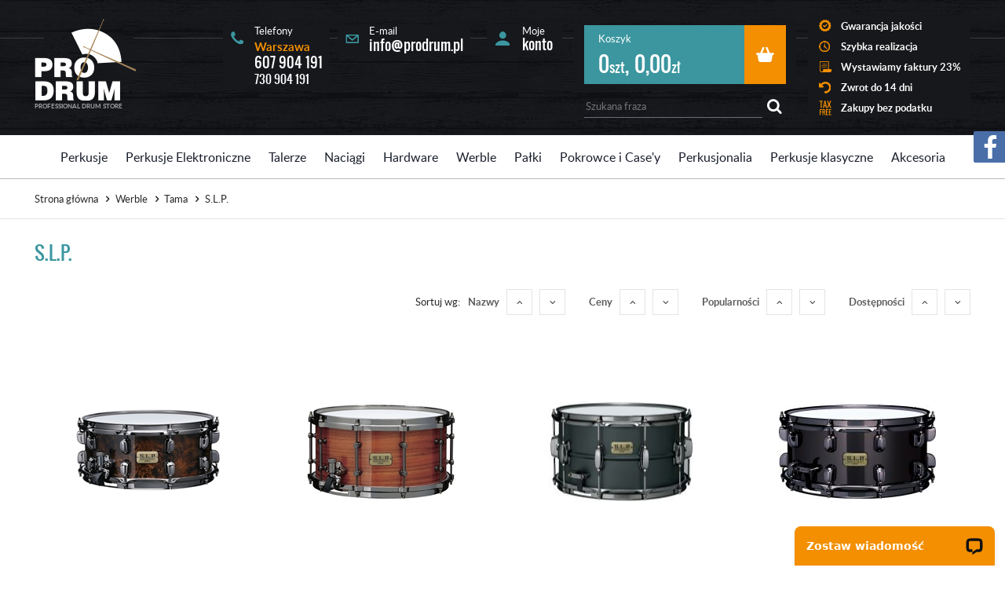

--- FILE ---
content_type: text/html; charset=utf-8
request_url: https://www.prodrum.pl/slp-cat-2861
body_size: 42349
content:
 
<!DOCTYPE html>
<html lang="pl">
<head><title>
	Werble > Tama > S.L.P.
</title><meta charset="UTF-8" /><meta http-equiv="X-UA-Compatible" content="IE=edge" /><link rel="dns-prefetch" href="//fonts.googleapis.com" /><link rel="dns-prefetch" href="//www.google-analytics.com" /><link rel="dns-prefetch" href="//connect.facebook.net" /><link rel="dns-prefetch" href="//static.ak.facebook.com" /><link rel="dns-prefetch" href="//s-static.ak.facebook.com" /><link rel="shortcut icon" href="/images/favicon/favicon.ico" /><link rel="apple-touch-icon" sizes="57x57" href="/images/favicon/apple-touch-icon-57x57.png" /><link rel="apple-touch-icon" sizes="114x114" href="/images/favicon/apple-touch-icon-114x114.png" /><link rel="apple-touch-icon" sizes="72x72" href="/images/favicon/apple-touch-icon-72x72.png" /><link rel="apple-touch-icon" sizes="144x144" href="/images/favicon/apple-touch-icon-144x144.png" /><link rel="apple-touch-icon" sizes="60x60" href="/images/favicon/apple-touch-icon-60x60.png" /><link rel="apple-touch-icon" sizes="120x120" href="/images/favicon/apple-touch-icon-120x120.png" /><link rel="apple-touch-icon" sizes="76x76" href="/images/favicon/apple-touch-icon-76x76.png" /><link rel="apple-touch-icon" sizes="152x152" href="/images/favicon/apple-touch-icon-152x152.png" /><link rel="apple-touch-icon" sizes="180x180" href="/images/favicon/apple-touch-icon-180x180.png" /><link rel="icon" type="image/png" href="/images/favicon/favicon-192x192.png" sizes="192x192" /><link rel="icon" type="image/png" href="/images/favicon/favicon-160x160.png" sizes="160x160" /><link rel="icon" type="image/png" href="/images/favicon/favicon-96x96.png" sizes="96x96" /><link rel="icon" type="image/png" href="/images/favicon/favicon-16x16.png" sizes="16x16" /><link rel="icon" type="image/png" href="/images/favicon/favicon-32x32.png" sizes="32x32" /><meta name="msapplication-TileColor" content="#2b5797" /><meta name="msapplication-TileImage" content="/images/favicon/mstile-144x144.png" /><meta name="msapplication-config" content="/images/favicon/browserconfig.xml" />
    <!-- Favicon -->
    <meta name="theme-color" content="#f38f00" /><meta name="viewport" content="width=device-width, initial-scale=1.0" /><script>
  !function(f,b,e,v,n,t,s)
  {if(f.fbq)return;n=f.fbq=function(){n.callMethod?
  n.callMethod.apply(n,arguments):n.queue.push(arguments)};
  if(!f._fbq)f._fbq=n;n.push=n;n.loaded=!0;n.version='2.0';
  n.queue=[];t=b.createElement(e);t.async=!0;
  t.src=v;s=b.getElementsByTagName(e)[0];
  s.parentNode.insertBefore(t,s)}(window, document,'script',
  'https://connect.facebook.net/en_US/fbevents.js');
  fbq('init', '564757397624284');
  fbq('track', 'PageView');
</script>
<noscript>
  <img height="1" width="1" style="display:none" 
       src="https://www.facebook.com/tr?id=564757397624284&ev=PageView&noscript=1"/>
</noscript>


<!-- Google Tag Manager -->
<script>(function(w,d,s,l,i){w[l]=w[l]||[];w[l].push({'gtm.start':
new Date().getTime(),event:'gtm.js'});var f=d.getElementsByTagName(s)[0],
j=d.createElement(s),dl=l!='dataLayer'?'&l='+l:'';j.async=true;j.src=
'https://www.googletagmanager.com/gtm.js?id='+i+dl;f.parentNode.insertBefore(j,f);
})(window,document,'script','dataLayer','GTM-PF469H3');</script>
<!-- End Google Tag Manager --><link href="/css/bundle?v=EUkuO00nyZF_i6pJdM8eOBH_IEwzxIZBKNAZ9oEymrU1" rel="stylesheet"/>
<script src="/bundle/js?v=SscGUeoLKdYROt9YhYOLEPPIZcdOMS6wb_byo5KhNk81"></script>

         <base href="https://www.prodrum.pl/"/>
       
       <link href="https://www.prodrum.pl/slp-cat-2861-page-2" rel="next" /><link href="https://www.prodrum.pl/slp-cat-2861" rel="canonical" /><script>(function(i,s,o,g,r,a,m){i['GoogleAnalyticsObject']=r;i[r]=i[r]||function(){
(i[r].q=i[r].q||[]).push(arguments)},i[r].l=1*new Date();a=s.createElement(o),
m=s.getElementsByTagName(o)[0];a.async=1;a.src=g;m.parentNode.insertBefore(a,m)
})(window,document,'script','//www.google-analytics.com/analytics.js','ga');
ga('create', 'UA-18927389-1');
ga('send', 'pageview');
</script></head>

     <body class="home">   
     
<script>

    if (fbq) {
       
        fbq('track', 'ViewContent', {"currency":"PLN","content_type":"product_group","content_ids":[13961,19278,7841,6986,11468,7008,276703,12414,17050,15515,78902,11469],"content_category":"Werble > Tama > S.L.P."}

        );
      

    }

</script>


     <div id="fb-root"></div>
    <div class="container-out">
        <div id="container">
            <header class="header clearfix">
                <div class="inner clearfix">
                    <ul class="shop-bonuses">
                        <li>
                            <span>Gwarancja jakości</span>
                        </li>
                        <li>
                            <span>Szybka realizacja</span>
                        </li>
                        <li>
                            <span>Wystawiamy faktury 23%</span>
                        </li>
                        <li>
                            <span>Zwrot do 14 dni</span>
                        </li>
                        <li>
                            <span>Zakupy bez podatku</span>
                        </li>
                    </ul>

                    <div id="gsBasketBox" data-role="cart-refresh" class="clearfix">
                        
<a href="cart?step=1" class="ico-cart">Przejdź do koszyka</a>
<div class="inner-cart">
    <h5>Koszyk</h5>
    <span>0<small>szt</small>,</span><strong>0,00<small>zł</small></strong>
</div>
                    </div>
                    <!-- gsBasketBox -->

                    <span class="searchRWD"></span>
                    <form id="gsSearchbox" action="szukaj" method="get" class="form-engine">
                        <span id="closeSearchbox">zamknij</span>
                        <input autocomplete="off" type="text" title="Tutaj wpisz wyszukiwaną frazę, np oznaczenie modelu, lub też część nazwy" name="query" placeholder="Szukana fraza" />
                        <button id="searchbutton" type="submit" class="btn-icon"></button>
                    </form>

                    <a class="tool-user clearfix toolNormal" href="login">Moje <span>konto</span></a>

                    <div class="toolRWD clearfix">
                        <span>Twoje konto</span>
                        
                   
<div id="logbox2">
    <span id="closeLogin">zamknij</span>
    <form action="#" method="post">
        <input id="login" name="login" type="text" placeholder="Email" />
		<input id="password" name="password" type="password" placeholder="*******" />
        <button id="logbutton" class="btn-std" type="submit">Zaloguj</button>    
        <div id="logregister">
            <a href="rejestracja">Rejestracja</a>
            <a href="loginerror">Utracone hasło</a>
        </div>
    </form>
</div>





                        
                    </div>

                    
                    <h1 id="logo"><a href="https://www.prodrum.pl/" title="Przejdź na stronę główną sklepu">Prodrum<small>Professional drum store</small></a></h1>
                    


<div class="header-contact">
    <div class="contact-box">
        <h4>Telefony</h4>
        <strong>Warszawa</strong>
        <ul>
            <li>
                <a href='tel:607904191'>607 904 191</a>
            </li>
            <li class="small-number">
                <a href='tel:730904191'>730 904 191</a>
            </li>
        </ul>

    </div>

    <div class="contact-box">
        <h4>E-mail</h4>
        <a href='mailto:info@prodrum.pl'>info@prodrum.pl</a>
    </div>
</div>

                    <!-- gsContactBox -->
                </div>
            </header>
            <!-- header -->
            
                <nav class="main-bar not-main clearfix">
                    <div class="inner clearfix">
                        
<div id="gsTreebox" class="item">
    <h3>Kategorie</h3>
    <div id="tree-wrapper">
        <ul>
            <li data-count='375' class="t0 parent uparrow "><a   title="Perkusje"  href="https://www.prodrum.pl/perkusje-cat-1"  >Perkusje</a><ul><li data-count='12' class="t1 parent uparrow "><a   title="Dla początkujących"  href="https://www.prodrum.pl/dla-poczatkujacych-cat-3154"  >Dla początkujących</a><ul><li data-count='7' class="t2  "><a   title="Pearl Roadshow"  href="https://www.prodrum.pl/pearl-roadshow-cat-3155"  >Pearl Roadshow</a></li>
<li data-count='2' class="t2  "><a   title="Tama Stagestar"  href="https://www.prodrum.pl/tama-stagestar-cat-3990"  >Tama Stagestar</a></li>
<li data-count='3' class="t2  "><a   title="Mapex Comet"  href="https://www.prodrum.pl/mapex-comet-cat-3159"  >Mapex Comet</a></li>
<li data-count='4' class="t2  "><a   title="Najniższa cena"  href="https://www.prodrum.pl/najnizsza-cena-cat-3160"  >Najniższa cena</a></li>
</ul></li>
<li data-count='76' class="t1 parent uparrow "><a   title="Tama"  href="https://www.prodrum.pl/tama-cat-2"  >Tama</a><ul><li data-count='3' class="t2  "><a   title="Cocktail Jam"  href="https://www.prodrum.pl/cocktail-jam-cat-3898"  >Cocktail Jam</a></li>
<li data-count='20' class="t2 parent uparrow "><a   title="Club Jam"  href="https://www.prodrum.pl/club-jam-cat-3706"  >Club Jam</a></li>
<li data-count='2' class="t2  "><a   title="Stagestar"  href="https://www.prodrum.pl/stagestar-cat-3981"  >Stagestar</a></li>
<li data-count='6' class="t2  "><a   title="Imperialstar"  href="https://www.prodrum.pl/imperialstar-cat-23"  >Imperialstar</a></li>
<li data-count='20' class="t2  "><a   title="Superstar Classic"  href="https://www.prodrum.pl/superstar-classic-cat-3704"  >Superstar Classic</a></li>
<li data-count='3' class="t2  "><a   title="S.L.P. Sound Lab Project"  href="https://www.prodrum.pl/slp-sound-lab-project-cat-3703"  >S.L.P. Sound Lab Project</a></li>
<li data-count='2' class="t2  "><a   title="Starclassic Performer"  href="https://www.prodrum.pl/starclassic-performer-cat-3733"  >Starclassic Performer</a></li>
<li data-count='9' class="t2  "><a   title="Starclassic Walnut/Birch"  href="https://www.prodrum.pl/starclassic-walnutbirch-cat-3897"  >Starclassic Walnut/Birch</a></li>
<li data-count='7' class="t2  "><a   title="Starclassic Maple"  href="https://www.prodrum.pl/starclassic-maple-cat-3126"  >Starclassic Maple</a></li>
<li data-count='4' class="t2 parent uparrow "><a   title="STAR"  href="https://www.prodrum.pl/star-cat-2818"  >STAR</a></li>
</ul></li>
<li data-count='23' class="t1 parent uparrow "><a   title="Gretsch"  href="https://www.prodrum.pl/gretsch-cat-3059"  >Gretsch</a><ul><li data-count='3' class="t2  "><a   title="Energy"  href="https://www.prodrum.pl/energy-cat-3654"  >Energy</a></li>
<li data-count='5' class="t2  "><a   title="Catalina Club"  href="https://www.prodrum.pl/catalina-club-cat-3062"  >Catalina Club</a></li>
<li data-count='3' class="t2  "><a   title="Catalina Maple"  href="https://www.prodrum.pl/catalina-maple-cat-3063"  >Catalina Maple</a></li>
<li data-count='5' class="t2  "><a   title="Renown Maple"  href="https://www.prodrum.pl/renown-maple-cat-3065"  >Renown Maple</a></li>
<li data-count='4' class="t2  "><a   title="Brooklyn"  href="https://www.prodrum.pl/brooklyn-cat-3066"  >Brooklyn</a></li>
<li data-count='2' class="t2  "><a   title="Broadkaster"  href="https://www.prodrum.pl/broadkaster-cat-3082"  >Broadkaster</a></li>
<li data-count='1' class="t2  "><a   title="USA Custom"  href="https://www.prodrum.pl/usa-custom-cat-3083"  >USA Custom</a></li>
</ul></li>
<li data-count='22' class="t1 parent uparrow "><a   title="Sonor"  href="https://www.prodrum.pl/sonor-cat-8"  >Sonor</a><ul><li data-count='5' class="t2  "><a   title="AQX"  href="https://www.prodrum.pl/aqx-cat-3903"  >AQX</a></li>
<li data-count='2' class="t2  "><a   title="AQ1 Series"  href="https://www.prodrum.pl/aq1-series-cat-3707"  >AQ1 Series</a></li>
<li data-count='5' class="t2  "><a   title="AQ2 Series"  href="https://www.prodrum.pl/aq2-series-cat-3671"  >AQ2 Series</a></li>
<li data-count='4' class="t2  "><a   title="Vintage Series"  href="https://www.prodrum.pl/vintage-series-cat-3060"  >Vintage Series</a></li>
<li data-count='1' class="t2  "><a   title="Prolite Series"  href="https://www.prodrum.pl/prolite-series-cat-629"  >Prolite Series</a></li>
<li data-count='3' class="t2  "><a   title="SQ1"  href="https://www.prodrum.pl/sq1-cat-3678"  >SQ1</a></li>
<li data-count='2' class="t2  "><a   title="SQ2 Drum System"  href="https://www.prodrum.pl/sq2-drum-system-cat-630"  >SQ2 Drum System</a></li>
</ul></li>
<li data-count='87' class="t1 parent uparrow "><a   title="Pearl"  href="https://www.prodrum.pl/pearl-cat-3"  >Pearl</a><ul><li data-count='6' class="t2  "><a   title="Compact Traveler"  href="https://www.prodrum.pl/compact-traveler-cat-3672"  >Compact Traveler</a></li>
<li data-count='7' class="t2  "><a   title="Roadshow"  href="https://www.prodrum.pl/roadshow-cat-3055"  >Roadshow</a></li>
<li data-count='1' class="t2  "><a   title="Midtown"  href="https://www.prodrum.pl/midtown-cat-3588"  >Midtown</a></li>
<li data-count='9' class="t2 parent uparrow "><a   title="Export"  href="https://www.prodrum.pl/export-cat-2770"  >Export</a></li>
<li data-count='4' class="t2  "><a   title="Decade"  href="https://www.prodrum.pl/decade-cat-3583"  >Decade</a></li>
<li data-count='3' class="t2  "><a   title="Crystal Beat"  href="https://www.prodrum.pl/crystal-beat-cat-3056"  >Crystal Beat</a></li>
<li data-count='6' class="t2  "><a   title="Session Studio Select"  href="https://www.prodrum.pl/session-studio-select-cat-3584"  >Session Studio Select</a></li>
<li data-count='5' class="t2  "><a   title="President Deluxe"  href="https://www.prodrum.pl/president-deluxe-cat-3961"  >President Deluxe</a></li>
<li data-count='5' class="t2  "><a   title="Professional Series"  href="https://www.prodrum.pl/professional-series-cat-3980"  >Professional Series</a></li>
<li data-count='10' class="t2  "><a   title="Masters Maple Pure"  href="https://www.prodrum.pl/masters-maple-pure-cat-3979"  >Masters Maple Pure</a></li>
<li data-count='11' class="t2  "><a   title="Masters Maple"  href="https://www.prodrum.pl/masters-maple-cat-3978"  >Masters Maple</a></li>
<li data-count='10' class="t2  "><a   title="Masters Maple/Gum"  href="https://www.prodrum.pl/masters-maplegum-cat-3977"  >Masters Maple/Gum</a></li>
<li data-count='10' class="t2  "><a   title="Reference One"  href="https://www.prodrum.pl/reference-one-cat-2759"  >Reference One</a></li>
<li data-count='1' class="t2  "><a   title="Masterworks"  href="https://www.prodrum.pl/masterworks-cat-3587"  >Masterworks</a></li>
</ul></li>
<li data-count='30' class="t1 parent uparrow "><a   title="Yamaha"  href="https://www.prodrum.pl/yamaha-cat-3092"  >Yamaha</a><ul><li data-count='4' class="t2  "><a   title="Rydeen "  href="https://www.prodrum.pl/rydeen--cat-3664"  >Rydeen </a></li>
<li data-count='2' class="t2  "><a   title="Junior Kit"  href="https://www.prodrum.pl/junior-kit-cat-3094"  >Junior Kit</a></li>
<li data-count='11' class="t2  "><a   title="Stage Custom"  href="https://www.prodrum.pl/stage-custom-cat-3095"  >Stage Custom</a></li>
<li data-count='2' class="t2  "><a   title="Tour Custom"  href="https://www.prodrum.pl/tour-custom-cat-3651"  >Tour Custom</a></li>
<li data-count='3' class="t2  "><a   title="Live Custom Hybrid Oak"  href="https://www.prodrum.pl/live-custom-hybrid-oak-cat-3096"  >Live Custom Hybrid Oak</a></li>
<li data-count='4' class="t2  "><a   title="Absolute Hybrid"  href="https://www.prodrum.pl/absolute-hybrid-cat-3097"  >Absolute Hybrid</a></li>
<li data-count='3' class="t2  "><a   title="Recording Custom"  href="https://www.prodrum.pl/recording-custom-cat-3098"  >Recording Custom</a></li>
<li data-count='1' class="t2  "><a   title="PHX Made in Japan"  href="https://www.prodrum.pl/phx-made-in-japan-cat-3099"  >PHX Made in Japan</a></li>
</ul></li>
<li data-count='47' class="t1 parent uparrow "><a   title="Ludwig"  href="https://www.prodrum.pl/ludwig-cat-2856"  >Ludwig</a><ul><li data-count='2' class="t2  "><a   title="Accent"  href="https://www.prodrum.pl/accent-cat-3697"  >Accent</a></li>
<li data-count='3' class="t2  "><a   title="Breakbeats"  href="https://www.prodrum.pl/breakbeats-cat-2862"  >Breakbeats</a></li>
<li data-count='3' class="t2  "><a   title="Evolution"  href="https://www.prodrum.pl/evolution-cat-3840"  >Evolution</a></li>
<li data-count='8' class="t2  "><a   title="Neusonic"  href="https://www.prodrum.pl/neusonic-cat-3838"  >Neusonic</a></li>
<li data-count='3' class="t2  "><a   title="Vistalite"  href="https://www.prodrum.pl/vistalite-cat-3837"  >Vistalite</a></li>
<li data-count='4' class="t2  "><a   title="Classic Oak"  href="https://www.prodrum.pl/classic-oak-cat-3836"  >Classic Oak</a></li>
<li data-count='6' class="t2  "><a   title="Classic Maple"  href="https://www.prodrum.pl/classic-maple-cat-3700"  >Classic Maple</a></li>
<li data-count='4' class="t2  "><a   title="Legacy Maple"  href="https://www.prodrum.pl/legacy-maple-cat-3835"  >Legacy Maple</a></li>
<li data-count='8' class="t2  "><a   title="Legacy Mahogany"  href="https://www.prodrum.pl/legacy-mahogany-cat-3834"  >Legacy Mahogany</a></li>
</ul></li>
<li data-count='49' class="t1 parent uparrow "><a   title="DW"  href="https://www.prodrum.pl/dw-cat-7"  >DW</a><ul><li data-count='2' class="t2  "><a   title="PDP Center Stage"  href="https://www.prodrum.pl/pdp-center-stage-cat-3920"  >PDP Center Stage</a></li>
<li data-count='4' class="t2  "><a   title="PDP New Yorker"  href="https://www.prodrum.pl/pdp-new-yorker-cat-3054"  >PDP New Yorker</a></li>
<li data-count='8' class="t2  "><a   title="PDP Concept Maple"  href="https://www.prodrum.pl/pdp-concept-maple-cat-749"  >PDP Concept Maple</a></li>
<li data-count='4' class="t2  "><a   title="PDP Concept Classic"  href="https://www.prodrum.pl/pdp-concept-classic-cat-3589"  >PDP Concept Classic</a></li>
<li data-count='5' class="t2  "><a   title="DW Design"  href="https://www.prodrum.pl/dw-design-cat-3213"  >DW Design</a></li>
<li data-count='12' class="t2  "><a   title="DW Performance"  href="https://www.prodrum.pl/dw-performance-cat-3214"  >DW Performance</a></li>
<li data-count='14' class="t2  "><a   title="DW Collectors"  href="https://www.prodrum.pl/dw-collectors-cat-3215"  >DW Collectors</a></li>
</ul></li>
<li data-count='22' class="t1 parent uparrow "><a   title="Mapex"  href="https://www.prodrum.pl/mapex-cat-4"  >Mapex</a><ul><li data-count='3' class="t2  "><a   title="Comet"  href="https://www.prodrum.pl/comet-cat-3999"  >Comet</a></li>
<li data-count='2' class="t2  "><a   title="Venus"  href="https://www.prodrum.pl/venus-cat-3963"  >Venus</a></li>
<li data-count='8' class="t2  "><a   title="Mars"  href="https://www.prodrum.pl/mars-cat-2846"  >Mars</a></li>
<li data-count='5' class="t2  "><a   title="Armory"  href="https://www.prodrum.pl/armory-cat-2962"  >Armory</a></li>
<li data-count='4' class="t2  "><a   title="Saturn Evolution Exotic"  href="https://www.prodrum.pl/saturn-evolution-exotic-cat-3946"  >Saturn Evolution Exotic</a></li>
<li data-count='0' class="t2  "><a   title="Black Panther Design Lab"  href="https://www.prodrum.pl/black-panther-design-lab-cat-3604"  >Black Panther Design Lab</a></li>
</ul></li>
<li data-count='8' class="t1 parent uparrow "><a   title="Dixon"  href="https://www.prodrum.pl/dixon-cat-3877"  >Dixon</a><ul><li data-count='2' class="t2  "><a   title="Spark"  href="https://www.prodrum.pl/spark-cat-3878"  >Spark</a></li>
<li data-count='1' class="t2  "><a   title="Little Roomer"  href="https://www.prodrum.pl/little-roomer-cat-3879"  >Little Roomer</a></li>
<li data-count='1' class="t2  "><a   title="Cornerstone"  href="https://www.prodrum.pl/cornerstone-cat-3882"  >Cornerstone</a></li>
<li data-count='1' class="t2  "><a   title="Artisan"  href="https://www.prodrum.pl/artisan-cat-3883"  >Artisan</a></li>
</ul></li>
<li data-count='10' class="t1 parent uparrow "><a   title="Slingerland"  href="https://www.prodrum.pl/slingerland-cat-4025"  >Slingerland</a><ul><li data-count='6' class="t2  "><a   title="Radio King"  href="https://www.prodrum.pl/radio-king-cat-4026"  >Radio King</a></li>
<li data-count='4' class="t2  "><a   title="Studio King"  href="https://www.prodrum.pl/studio-king-cat-4027"  >Studio King</a></li>
</ul></li>
</ul></li>
<li data-count='305' class="t0 parent uparrow "><a   title="Perkusje Elektroniczne"  href="https://www.prodrum.pl/perkusje-elektroniczne-cat-592"  >Perkusje Elektroniczne</a><ul><li data-count='21' class="t1 parent uparrow "><a   title="Zestawy Yamaha"  href="https://www.prodrum.pl/zestawy-yamaha-cat-2995"  >Zestawy Yamaha</a><ul><li data-count='8' class="t2  "><a   title="DTX400"  href="https://www.prodrum.pl/dtx400-cat-2996"  >DTX400</a></li>
<li data-count='2' class="t2  "><a   title="DTX700"  href="https://www.prodrum.pl/dtx700-cat-2998"  >DTX700</a></li>
<li data-count='3' class="t2  "><a   title="DTX6K"  href="https://www.prodrum.pl/dtx6k-cat-3892"  >DTX6K</a></li>
<li data-count='4' class="t2  "><a   title="DTX8K"  href="https://www.prodrum.pl/dtx8k-cat-3958"  >DTX8K</a></li>
<li data-count='4' class="t2  "><a   title="DTX10K"  href="https://www.prodrum.pl/dtx10k-cat-3959"  >DTX10K</a></li>
</ul></li>
<li data-count='78' class="t1 parent uparrow "><a   title="Zestawy Roland"  href="https://www.prodrum.pl/zestawy-roland-cat-2835"  >Zestawy Roland</a><ul><li data-count='8' class="t2  "><a   title="TD02"  href="https://www.prodrum.pl/td02-cat-3965"  >TD02</a></li>
<li data-count='8' class="t2  "><a   title="TD07"  href="https://www.prodrum.pl/td07-cat-3889"  >TD07</a></li>
<li data-count='6' class="t2  "><a   title="TD17"  href="https://www.prodrum.pl/td17-cat-3711"  >TD17</a></li>
<li data-count='5' class="t2  "><a   title="TD27"  href="https://www.prodrum.pl/td27-cat-3794"  >TD27</a></li>
<li data-count='6' class="t2  "><a   title="TD50"  href="https://www.prodrum.pl/td50-cat-3623"  >TD50</a></li>
<li data-count='4' class="t2  "><a   title="TD700"  href="https://www.prodrum.pl/td700-cat-4010"  >TD700</a></li>
<li data-count='4' class="t2  "><a   title="VAD 100"  href="https://www.prodrum.pl/vad-100-cat-3952"  >VAD 100</a></li>
<li data-count='6' class="t2  "><a   title="VAD 300"  href="https://www.prodrum.pl/vad-300-cat-3798"  >VAD 300</a></li>
<li data-count='4' class="t2  "><a   title="Nowa Seria 3"  href="https://www.prodrum.pl/nowa-seria-3-cat-4031"  >Nowa Seria 3</a></li>
<li data-count='13' class="t2  "><a   title="VAD 500"  href="https://www.prodrum.pl/vad-500-cat-3943"  >VAD 500</a></li>
<li data-count='8' class="t2  "><a   title="Nowa Seria 5"  href="https://www.prodrum.pl/nowa-seria-5-cat-4032"  >Nowa Seria 5</a></li>
<li data-count='6' class="t2  "><a   title="VAD 700"  href="https://www.prodrum.pl/vad-700-cat-3942"  >VAD 700</a></li>
<li data-count='3' class="t2  "><a   title="Quiet Design"  href="https://www.prodrum.pl/quiet-design-cat-4009"  >Quiet Design</a></li>
</ul></li>
<li data-count='28' class="t1 parent uparrow "><a   title="Zestawy Alesis"  href="https://www.prodrum.pl/zestawy-alesis-cat-3656"  >Zestawy Alesis</a><ul><li data-count='1' class="t2  "><a   title="Debut Kit"  href="https://www.prodrum.pl/debut-kit-cat-3891"  >Debut Kit</a></li>
<li data-count='1' class="t2  "><a   title="Compact Kit"  href="https://www.prodrum.pl/compact-kit-cat-3666"  >Compact Kit</a></li>
<li data-count='2' class="t2  "><a   title="Turbo Mesh Kit"  href="https://www.prodrum.pl/turbo-mesh-kit-cat-3726"  >Turbo Mesh Kit</a></li>
<li data-count='12' class="t2  "><a   title="Nitro Kit"  href="https://www.prodrum.pl/nitro-kit-cat-3658"  >Nitro Kit</a></li>
<li data-count='2' class="t2  "><a   title="Command Kit"  href="https://www.prodrum.pl/command-kit-cat-3660"  >Command Kit</a></li>
<li data-count='4' class="t2  "><a   title="Crimson Kit"  href="https://www.prodrum.pl/crimson-kit-cat-3661"  >Crimson Kit</a></li>
<li data-count='1' class="t2  "><a   title="DM10 MkII "  href="https://www.prodrum.pl/dm10-mkii--cat-3872"  >DM10 MkII </a></li>
<li data-count='2' class="t2  "><a   title="Strike Kit"  href="https://www.prodrum.pl/strike-kit-cat-3662"  >Strike Kit</a></li>
<li data-count='3' class="t2  "><a   title="Strata Prime"  href="https://www.prodrum.pl/strata-prime-cat-3997"  >Strata Prime</a></li>
</ul></li>
<li data-count='3' class="t1 parent uparrow "><a   title="Zestawy Zildjian"  href="https://www.prodrum.pl/zestawy-zildjian-cat-4000"  >Zestawy Zildjian</a><ul><li data-count='3' class="t2  "><a   title="Alchem-E"  href="https://www.prodrum.pl/alchem-e-cat-4001"  >Alchem-E</a></li>
</ul></li>
<li data-count='18' class="t1 parent uparrow "><a   title="Zestawy DW"  href="https://www.prodrum.pl/zestawy-dw-cat-4002"  >Zestawy DW</a><ul><li data-count='18' class="t2  "><a   title="DW-E"  href="https://www.prodrum.pl/dw-e-cat-4003"  >DW-E</a></li>
</ul></li>
<li data-count='4' class="t1 parent uparrow "><a   title="Zestawy Pearl"  href="https://www.prodrum.pl/zestawy-pearl-cat-3782"  >Zestawy Pearl</a><ul><li data-count='4' class="t2  "><a   title="e/Merge"  href="https://www.prodrum.pl/emerge-cat-3784"  >e/Merge</a></li>
</ul></li>
<li data-count='12' class="t1 parent uparrow "><a   title="Zestawy Black Hawk"  href="https://www.prodrum.pl/zestawy-black-hawk-cat-3866"  >Zestawy Black Hawk</a><ul><li data-count='4' class="t2  "><a   title="MXD"  href="https://www.prodrum.pl/mxd-cat-3867"  >MXD</a></li>
<li data-count='4' class="t2  "><a   title="HXD"  href="https://www.prodrum.pl/hxd-cat-3868"  >HXD</a></li>
<li data-count='4' class="t2  "><a   title="Hybrid"  href="https://www.prodrum.pl/hybrid-cat-3869"  >Hybrid</a></li>
</ul></li>
<li data-count='11' class="t1 parent uparrow "><a   title="Inne zestawy"  href="https://www.prodrum.pl/inne-zestawy-cat-3208"  >Inne zestawy</a><ul><li data-count='4' class="t2  "><a   title="Behringer"  href="https://www.prodrum.pl/behringer-cat-3209"  >Behringer</a></li>
<li data-count='3' class="t2  "><a   title="Dla Dzieci"  href="https://www.prodrum.pl/dla-dzieci-cat-3960"  >Dla Dzieci</a></li>
</ul></li>
<li data-count='57' class="t1 parent uparrow "><a   title="Pady i kontrolery"  href="https://www.prodrum.pl/pady-i-kontrolery-cat-2795"  >Pady i kontrolery</a><ul><li data-count='11' class="t2  "><a   title="Pady stopy"  href="https://www.prodrum.pl/pady-stopy-cat-3287"  >Pady stopy</a></li>
<li data-count='23' class="t2  "><a   title="Pady tom&#243;w / werblowe"  href="https://www.prodrum.pl/pady-tomow-werblowe-cat-3288"  >Pady tom&#243;w / werblowe</a></li>
<li data-count='15' class="t2  "><a   title="Pady talerzy"  href="https://www.prodrum.pl/pady-talerzy-cat-3289"  >Pady talerzy</a></li>
<li data-count='5' class="t2  "><a   title="Kontrolery HiHat"  href="https://www.prodrum.pl/kontrolery-hihat-cat-3290"  >Kontrolery HiHat</a></li>
<li data-count='5' class="t2  "><a   title="Kontrolery stopy"  href="https://www.prodrum.pl/kontrolery-stopy-cat-3291"  >Kontrolery stopy</a></li>
</ul></li>
<li data-count='80' class="t1 parent uparrow "><a   title="Akcesoria uzupełniające"  href="https://www.prodrum.pl/akcesoria-uzupelniajace-cat-3268"  >Akcesoria uzupełniające</a><ul><li data-count='4' class="t2  "><a   title="Nagłośnienie"  href="https://www.prodrum.pl/naglosnienie-cat-3269"  >Nagłośnienie</a></li>
<li data-count='21' class="t2  "><a   title="Syntezatory i samplery"  href="https://www.prodrum.pl/syntezatory-i-samplery-cat-3270"  >Syntezatory i samplery</a></li>
<li data-count='13' class="t2  "><a   title="Moduły brzmieniowe"  href="https://www.prodrum.pl/moduly-brzmieniowe-cat-3272"  >Moduły brzmieniowe</a></li>
<li data-count='16' class="t2  "><a   title="Triggery"  href="https://www.prodrum.pl/triggery-cat-3273"  >Triggery</a></li>
<li data-count='14' class="t2  "><a   title="Hardware"  href="https://www.prodrum.pl/hardware-cat-3275"  >Hardware</a></li>
<li data-count='4' class="t2  "><a   title="Wyciszacze"  href="https://www.prodrum.pl/wyciszacze-cat-3590"  >Wyciszacze</a></li>
<li data-count='9' class="t2  "><a   title="Naciągi Siateczkowe"  href="https://www.prodrum.pl/naciagi-siateczkowe-cat-3668"  >Naciągi Siateczkowe</a></li>
</ul></li>
<li data-count='1' class="t1 parent uparrow "><a   title="Komis USED"  href="https://www.prodrum.pl/komis-used-cat-3693"  >Komis USED</a><ul><li data-count='1' class="t2  "><a   title="Perkusje używane"  href="https://www.prodrum.pl/perkusje-uzywane-cat-3694"  >Perkusje używane</a></li>
</ul></li>
</ul></li>
<li data-count='1910' class="t0 parent uparrow "><a   title="Talerze"  href="https://www.prodrum.pl/talerze-cat-13"  >Talerze</a><ul><li data-count='1573' class="t1 parent uparrow "><a   title="Rodzaje talerzy"  href="https://www.prodrum.pl/rodzaje-talerzy-cat-3430"  >Rodzaje talerzy</a><ul><li data-count='588' class="t2  "><a   title="Crash"  href="https://www.prodrum.pl/crash-cat-3431"  >Crash</a></li>
<li data-count='364' class="t2  "><a   title="Ride"  href="https://www.prodrum.pl/ride-cat-3432"  >Ride</a></li>
<li data-count='204' class="t2  "><a   title="Hi-hat"  href="https://www.prodrum.pl/hi-hat-cat-3433"  >Hi-hat</a></li>
<li data-count='127' class="t2  "><a   title="Splash"  href="https://www.prodrum.pl/splash-cat-3434"  >Splash</a></li>
<li data-count='160' class="t2  "><a   title="China"  href="https://www.prodrum.pl/china-cat-3435"  >China</a></li>
<li data-count='86' class="t2  "><a   title="Efekty"  href="https://www.prodrum.pl/efekty-cat-3436"  >Efekty</a></li>
<li data-count='93' class="t2  "><a   title="Zestawy"  href="https://www.prodrum.pl/zestawy-cat-3437"  >Zestawy</a></li>
<li data-count='23' class="t2  "><a   title="Ciche talerze"  href="https://www.prodrum.pl/ciche-talerze-cat-3926"  >Ciche talerze</a></li>
</ul></li>
<li data-count='266' class="t1 parent uparrow "><a   title="Istanbul Agop"  href="https://www.prodrum.pl/istanbul-agop-cat-3445"  >Istanbul Agop</a><ul><li data-count='1' class="t2  "><a   title="MS-X"  href="https://www.prodrum.pl/ms-x-cat-3499"  >MS-X</a></li>
<li data-count='55' class="t2  "><a   title="Xist"  href="https://www.prodrum.pl/xist-cat-3500"  >Xist</a></li>
<li data-count='21' class="t2  "><a   title="Xist Dry Dark"  href="https://www.prodrum.pl/xist-dry-dark-cat-3789"  >Xist Dry Dark</a></li>
<li data-count='89' class="t2  "><a   title="Traditional"  href="https://www.prodrum.pl/traditional-cat-3511"  >Traditional</a></li>
<li data-count='20' class="t2  "><a   title="Custom Sultan"  href="https://www.prodrum.pl/custom-sultan-cat-3991"  >Custom Sultan</a></li>
<li data-count='23' class="t2  "><a   title="Custom Turk"  href="https://www.prodrum.pl/custom-turk-cat-3992"  >Custom Turk</a></li>
<li data-count='24' class="t2  "><a   title="Artists Signature"  href="https://www.prodrum.pl/artists-signature-cat-3506"  >Artists Signature</a></li>
<li data-count='20' class="t2  "><a   title="Agop Signature"  href="https://www.prodrum.pl/agop-signature-cat-3994"  >Agop Signature</a></li>
<li data-count='5' class="t2  "><a   title="Special Edition"  href="https://www.prodrum.pl/special-edition-cat-3993"  >Special Edition</a></li>
<li data-count='10' class="t2  "><a   title="30th Anniversary Series"  href="https://www.prodrum.pl/30th-anniversary-series-cat-3504"  >30th Anniversary Series</a></li>
</ul></li>
<li data-count='473' class="t1 parent uparrow "><a   title="Paiste"  href="https://www.prodrum.pl/paiste-cat-3447"  >Paiste</a><ul><li data-count='8' class="t2  "><a   title="101 Brass"  href="https://www.prodrum.pl/101-brass-cat-3528"  >101 Brass</a></li>
<li data-count='12' class="t2  "><a   title="PST3"  href="https://www.prodrum.pl/pst3-cat-3530"  >PST3</a></li>
<li data-count='17' class="t2  "><a   title="PST5"  href="https://www.prodrum.pl/pst5-cat-3531"  >PST5</a></li>
<li data-count='23' class="t2  "><a   title="PST7"  href="https://www.prodrum.pl/pst7-cat-3533"  >PST7</a></li>
<li data-count='18' class="t2  "><a   title="PST8"  href="https://www.prodrum.pl/pst8-cat-3535"  >PST8</a></li>
<li data-count='21' class="t2  "><a   title="PSTX"  href="https://www.prodrum.pl/pstx-cat-3622"  >PSTX</a></li>
<li data-count='25' class="t2  "><a   title="900"  href="https://www.prodrum.pl/900-cat-3635"  >900</a></li>
<li data-count='94' class="t2  "><a   title="Color Sound 900"  href="https://www.prodrum.pl/color-sound-900-cat-3636"  >Color Sound 900</a></li>
<li data-count='31' class="t2  "><a   title="RUDE"  href="https://www.prodrum.pl/rude-cat-3538"  >RUDE</a></li>
<li data-count='57' class="t2  "><a   title="2002"  href="https://www.prodrum.pl/2002-cat-3539"  >2002</a></li>
<li data-count='8' class="t2  "><a   title="2002 Big Beat"  href="https://www.prodrum.pl/2002-big-beat-cat-3914"  >2002 Big Beat</a></li>
<li data-count='11' class="t2  "><a   title="Giant Beat"  href="https://www.prodrum.pl/giant-beat-cat-3621"  >Giant Beat</a></li>
<li data-count='38' class="t2  "><a   title="Masters"  href="https://www.prodrum.pl/masters-cat-3552"  >Masters</a></li>
<li data-count='28' class="t2  "><a   title="602 Classic"  href="https://www.prodrum.pl/602-classic-cat-3541"  >602 Classic</a></li>
<li data-count='14' class="t2  "><a   title="602 Modern Essentials"  href="https://www.prodrum.pl/602-modern-essentials-cat-3907"  >602 Modern Essentials</a></li>
<li data-count='40' class="t2  "><a   title="Signature"  href="https://www.prodrum.pl/signature-cat-3543"  >Signature</a></li>
<li data-count='3' class="t2  "><a   title="Signature Precision"  href="https://www.prodrum.pl/signature-precision-cat-3556"  >Signature Precision</a></li>
<li data-count='7' class="t2  "><a   title="Signature Traditional"  href="https://www.prodrum.pl/signature-traditional-cat-3550"  >Signature Traditional</a></li>
<li data-count='6' class="t2  "><a   title="Signature Reflector"  href="https://www.prodrum.pl/signature-reflector-cat-3915"  >Signature Reflector</a></li>
<li data-count='14' class="t2  "><a   title="Signature Dark Energy"  href="https://www.prodrum.pl/signature-dark-energy-cat-3545"  >Signature Dark Energy</a></li>
</ul></li>
<li data-count='450' class="t1 parent uparrow "><a   title="Meinl"  href="https://www.prodrum.pl/meinl-cat-3442"  >Meinl</a><ul><li data-count='37' class="t2  "><a   title="HCS Mosiądz"  href="https://www.prodrum.pl/hcs-mosiadz-cat-3457"  >HCS Mosiądz</a></li>
<li data-count='4' class="t2  "><a   title="HCS Bronze"  href="https://www.prodrum.pl/hcs-bronze-cat-3797"  >HCS Bronze</a></li>
<li data-count='5' class="t2  "><a   title="HCS Practice"  href="https://www.prodrum.pl/hcs-practice-cat-3970"  >HCS Practice</a></li>
<li data-count='31' class="t2  "><a   title="Classics Custom Brilliant"  href="https://www.prodrum.pl/classics-custom-brilliant-cat-3459"  >Classics Custom Brilliant</a></li>
<li data-count='41' class="t2  "><a   title="Classics Custom Dark"  href="https://www.prodrum.pl/classics-custom-dark-cat-3894"  >Classics Custom Dark</a></li>
<li data-count='17' class="t2  "><a   title="Classics Custom Dual"  href="https://www.prodrum.pl/classics-custom-dual-cat-3957"  >Classics Custom Dual</a></li>
<li data-count='12' class="t2  "><a   title="Classics Custom Extreme"  href="https://www.prodrum.pl/classics-custom-extreme-cat-3895"  >Classics Custom Extreme</a></li>
<li data-count='14' class="t2  "><a   title="Generation X"  href="https://www.prodrum.pl/generation-x-cat-3463"  >Generation X</a></li>
<li data-count='64' class="t2  "><a   title="Pure Alloy"  href="https://www.prodrum.pl/pure-alloy-cat-3626"  >Pure Alloy</a></li>
<li data-count='29' class="t2  "><a   title="Byzance Brilliant"  href="https://www.prodrum.pl/byzance-brilliant-cat-3765"  >Byzance Brilliant</a></li>
<li data-count='22' class="t2  "><a   title="Byzance Dark"  href="https://www.prodrum.pl/byzance-dark-cat-3766"  >Byzance Dark</a></li>
<li data-count='18' class="t2  "><a   title="Byzance Extra Dry"  href="https://www.prodrum.pl/byzance-extra-dry-cat-3767"  >Byzance Extra Dry</a></li>
<li data-count='27' class="t2  "><a   title="Byzance Jazz"  href="https://www.prodrum.pl/byzance-jazz-cat-3768"  >Byzance Jazz</a></li>
<li data-count='58' class="t2  "><a   title="Byzance Traditional"  href="https://www.prodrum.pl/byzance-traditional-cat-3769"  >Byzance Traditional</a></li>
<li data-count='31' class="t2  "><a   title="Byzance Vintage"  href="https://www.prodrum.pl/byzance-vintage-cat-3770"  >Byzance Vintage</a></li>
<li data-count='18' class="t2  "><a   title="Byzance Dual"  href="https://www.prodrum.pl/byzance-dual-cat-3799"  >Byzance Dual</a></li>
<li data-count='13' class="t2  "><a   title="Byzance Foundry Reserve"  href="https://www.prodrum.pl/byzance-foundry-reserve-cat-3771"  >Byzance Foundry Reserve</a></li>
<li data-count='10' class="t2  "><a   title="The Artist Concept Models"  href="https://www.prodrum.pl/the-artist-concept-models-cat-3772"  >The Artist Concept Models</a></li>
</ul></li>
<li data-count='348' class="t1 parent uparrow "><a   title="Sabian"  href="https://www.prodrum.pl/sabian-cat-3443"  >Sabian</a><ul><li data-count='11' class="t2  "><a   title="SBR"  href="https://www.prodrum.pl/sbr-cat-3483"  >SBR</a></li>
<li data-count='28' class="t2  "><a   title="B8X"  href="https://www.prodrum.pl/b8x-cat-3475"  >B8X</a></li>
<li data-count='30' class="t2  "><a   title="XSR"  href="https://www.prodrum.pl/xsr-cat-3482"  >XSR</a></li>
<li data-count='12' class="t2  "><a   title="Big and Ugly"  href="https://www.prodrum.pl/big-and-ugly-cat-3617"  >Big and Ugly</a></li>
<li data-count='9' class="t2  "><a   title="Stratus"  href="https://www.prodrum.pl/stratus-cat-3984"  >Stratus</a></li>
<li data-count='9' class="t2  "><a   title="FRX"  href="https://www.prodrum.pl/frx-cat-3742"  >FRX</a></li>
<li data-count='33' class="t2  "><a   title="AA"  href="https://www.prodrum.pl/aa-cat-3472"  >AA</a></li>
<li data-count='70' class="t2  "><a   title="AAX"  href="https://www.prodrum.pl/aax-cat-3473"  >AAX</a></li>
<li data-count='25' class="t2  "><a   title="HH"  href="https://www.prodrum.pl/hh-cat-3477"  >HH</a></li>
<li data-count='53' class="t2  "><a   title="HHX"  href="https://www.prodrum.pl/hhx-cat-3478"  >HHX</a></li>
<li data-count='19' class="t2  "><a   title="HHX Evolution"  href="https://www.prodrum.pl/hhx-evolution-cat-3947"  >HHX Evolution</a></li>
<li data-count='20' class="t2  "><a   title="HHX Complex"  href="https://www.prodrum.pl/hhx-complex-cat-3948"  >HHX Complex</a></li>
<li data-count='9' class="t2  "><a   title="HHX Legacy"  href="https://www.prodrum.pl/hhx-legacy-cat-3949"  >HHX Legacy</a></li>
<li data-count='12' class="t2  "><a   title="Paragon"  href="https://www.prodrum.pl/paragon-cat-3479"  >Paragon</a></li>
<li data-count='13' class="t2  "><a   title="Artisan"  href="https://www.prodrum.pl/artisan-cat-3616"  >Artisan</a></li>
</ul></li>
<li data-count='334' class="t1 parent uparrow "><a   title="Zildjian"  href="https://www.prodrum.pl/zildjian-cat-3444"  >Zildjian</a><ul><li data-count='9' class="t2  "><a   title="Planet Z"  href="https://www.prodrum.pl/planet-z-cat-3562"  >Planet Z</a></li>
<li data-count='22' class="t2  "><a   title="I Family"  href="https://www.prodrum.pl/i-family-cat-3792"  >I Family</a></li>
<li data-count='31' class="t2  "><a   title="S Family"  href="https://www.prodrum.pl/s-family-cat-3561"  >S Family</a></li>
<li data-count='11' class="t2  "><a   title="Z Custom"  href="https://www.prodrum.pl/z-custom-cat-4004"  >Z Custom</a></li>
<li data-count='51' class="t2  "><a   title="A Zildjian"  href="https://www.prodrum.pl/a-zildjian-cat-3488"  >A Zildjian</a></li>
<li data-count='45' class="t2  "><a   title="A Custom"  href="https://www.prodrum.pl/a-custom-cat-3489"  >A Custom</a></li>
<li data-count='3' class="t2  "><a   title="A Avedis"  href="https://www.prodrum.pl/a-avedis-cat-3620"  >A Avedis</a></li>
<li data-count='51' class="t2  "><a   title="K Zildjian"  href="https://www.prodrum.pl/k-zildjian-cat-3490"  >K Zildjian</a></li>
<li data-count='57' class="t2  "><a   title="K Custom"  href="https://www.prodrum.pl/k-custom-cat-3491"  >K Custom</a></li>
<li data-count='16' class="t2  "><a   title="K Constantinople"  href="https://www.prodrum.pl/k-constantinople-cat-3492"  >K Constantinople</a></li>
<li data-count='2' class="t2  "><a   title="Kerope"  href="https://www.prodrum.pl/kerope-cat-3493"  >Kerope</a></li>
<li data-count='26' class="t2  "><a   title="FX"  href="https://www.prodrum.pl/fx-cat-3619"  >FX</a></li>
<li data-count='10' class="t2  "><a   title="L80 Low Volume"  href="https://www.prodrum.pl/l80-low-volume-cat-3560"  >L80 Low Volume</a></li>
</ul></li>
<li data-count='8' class="t1 parent uparrow "><a   title="Amedia"  href="https://www.prodrum.pl/amedia-cat-3683"  >Amedia</a><ul><li data-count='1' class="t2  "><a   title="Classic"  href="https://www.prodrum.pl/classic-cat-3684"  >Classic</a></li>
<li data-count='3' class="t2  "><a   title="Ancyra"  href="https://www.prodrum.pl/ancyra-cat-3685"  >Ancyra</a></li>
<li data-count='2' class="t2  "><a   title="Rock"  href="https://www.prodrum.pl/rock-cat-3686"  >Rock</a></li>
<li data-count='1' class="t2  "><a   title="Galata"  href="https://www.prodrum.pl/galata-cat-3687"  >Galata</a></li>
<li data-count='1' class="t2  "><a   title="Vigor"  href="https://www.prodrum.pl/vigor-cat-3902"  >Vigor</a></li>
</ul></li>
<li data-count='4' class="t1 parent uparrow "><a   title="Schlagwerk"  href="https://www.prodrum.pl/schlagwerk-cat-3709"  >Schlagwerk</a><ul><li data-count='4' class="t2  "><a   title="Cajon"  href="https://www.prodrum.pl/cajon-cat-3710"  >Cajon</a></li>
</ul></li>
<li data-count='0' class="t1 parent uparrow "><a   title="Komis USED"  href="https://www.prodrum.pl/komis-used-cat-3810"  >Komis USED</a><ul><li data-count='0' class="t2  "><a   title="Talerze używane"  href="https://www.prodrum.pl/talerze-uzywane-cat-3811"  >Talerze używane</a></li>
</ul></li>
</ul></li>
<li data-count='1486' class="t0 parent uparrow "><a   title="Naciągi"  href="https://www.prodrum.pl/naciagi-cat-413"  >Naciągi</a><ul><li data-count='1313' class="t1 parent uparrow "><a   title="Rodzaje membran"  href="https://www.prodrum.pl/rodzaje-membran-cat-3318"  >Rodzaje membran</a><ul><li data-count='323' class="t2  "><a   title="Werblowe uderzane"  href="https://www.prodrum.pl/werblowe-uderzane-cat-3319"  >Werblowe uderzane</a></li>
<li data-count='42' class="t2  "><a   title="Werblowe rezonansowe"  href="https://www.prodrum.pl/werblowe-rezonansowe-cat-3320"  >Werblowe rezonansowe</a></li>
<li data-count='635' class="t2  "><a   title="Tom/Floor Tom uderzane"  href="https://www.prodrum.pl/tomfloor-tom-uderzane-cat-3325"  >Tom/Floor Tom uderzane</a></li>
<li data-count='208' class="t2  "><a   title="Tom/Floor Tom rezonansowe"  href="https://www.prodrum.pl/tomfloor-tom-rezonansowe-cat-3330"  >Tom/Floor Tom rezonansowe</a></li>
<li data-count='328' class="t2  "><a   title="Basowe uderzane"  href="https://www.prodrum.pl/basowe-uderzane-cat-3331"  >Basowe uderzane</a></li>
<li data-count='260' class="t2  "><a   title="Basowe rezonansowe"  href="https://www.prodrum.pl/basowe-rezonansowe-cat-3332"  >Basowe rezonansowe</a></li>
<li data-count='56' class="t2  "><a   title="Zestawy naciąg&#243;w"  href="https://www.prodrum.pl/zestawy-naciagow-cat-3333"  >Zestawy naciąg&#243;w</a></li>
<li data-count='91' class="t2  "><a   title="Najniższa cena"  href="https://www.prodrum.pl/najnizsza-cena-cat-3779"  >Najniższa cena</a></li>
</ul></li>
<li data-count='683' class="t1 parent uparrow "><a   title="Remo"  href="https://www.prodrum.pl/remo-cat-414"  >Remo</a><ul><li data-count='35' class="t2  "><a   title="Diplomat"  href="https://www.prodrum.pl/diplomat-cat-524"  >Diplomat</a></li>
<li data-count='82' class="t2  "><a   title="Ambassador"  href="https://www.prodrum.pl/ambassador-cat-525"  >Ambassador</a></li>
<li data-count='89' class="t2  "><a   title="Emperor"  href="https://www.prodrum.pl/emperor-cat-526"  >Emperor</a></li>
<li data-count='44' class="t2  "><a   title="Pinstripe"  href="https://www.prodrum.pl/pinstripe-cat-527"  >Pinstripe</a></li>
<li data-count='26' class="t2  "><a   title="Controlled Sound"  href="https://www.prodrum.pl/controlled-sound-cat-528"  >Controlled Sound</a></li>
<li data-count='61' class="t2  "><a   title="Powerstroke 3"  href="https://www.prodrum.pl/powerstroke-3-cat-529"  >Powerstroke 3</a></li>
<li data-count='24' class="t2  "><a   title="Powerstroke 4"  href="https://www.prodrum.pl/powerstroke-4-cat-530"  >Powerstroke 4</a></li>
<li data-count='22' class="t2  "><a   title="Powerstroke X / 77"  href="https://www.prodrum.pl/powerstroke-x-77-cat-532"  >Powerstroke X / 77</a></li>
<li data-count='6' class="t2  "><a   title="Powersonic"  href="https://www.prodrum.pl/powersonic-cat-531"  >Powersonic</a></li>
<li data-count='6' class="t2  "><a   title="SMT Bass"  href="https://www.prodrum.pl/smt-bass-cat-3998"  >SMT Bass</a></li>
<li data-count='35' class="t2  "><a   title="Fiberskyn"  href="https://www.prodrum.pl/fiberskyn-cat-534"  >Fiberskyn</a></li>
<li data-count='3' class="t2  "><a   title="Tatoo"  href="https://www.prodrum.pl/tatoo-cat-535"  >Tatoo</a></li>
<li data-count='9' class="t2  "><a   title="Powerstroke Pro"  href="https://www.prodrum.pl/powerstroke-pro-cat-2773"  >Powerstroke Pro</a></li>
<li data-count='132' class="t2  "><a   title="Colortone"  href="https://www.prodrum.pl/colortone-cat-3713"  >Colortone</a></li>
<li data-count='6' class="t2  "><a   title="Black X"  href="https://www.prodrum.pl/black-x-cat-2785"  >Black X</a></li>
<li data-count='14' class="t2  "><a   title="Silentstroke"  href="https://www.prodrum.pl/silentstroke-cat-2878"  >Silentstroke</a></li>
<li data-count='2' class="t2  "><a   title="Skyntone"  href="https://www.prodrum.pl/skyntone-cat-2994"  >Skyntone</a></li>
<li data-count='11' class="t2  "><a   title="Starfire"  href="https://www.prodrum.pl/starfire-cat-2881"  >Starfire</a></li>
<li data-count='2' class="t2  "><a   title="Renaissance"  href="https://www.prodrum.pl/renaissance-cat-3570"  >Renaissance</a></li>
<li data-count='17' class="t2  "><a   title="Encore Diplomat"  href="https://www.prodrum.pl/encore-diplomat-cat-3776"  >Encore Diplomat</a></li>
<li data-count='50' class="t2  "><a   title="Encore Ambassador"  href="https://www.prodrum.pl/encore-ambassador-cat-3775"  >Encore Ambassador</a></li>
<li data-count='16' class="t2  "><a   title="Encore Pinstripe"  href="https://www.prodrum.pl/encore-pinstripe-cat-3778"  >Encore Pinstripe</a></li>
<li data-count='6' class="t2  "><a   title="Encore Powerstroke 3"  href="https://www.prodrum.pl/encore-powerstroke-3-cat-3777"  >Encore Powerstroke 3</a></li>
<li data-count='6' class="t2  "><a   title="Encore Ebony Reso"  href="https://www.prodrum.pl/encore-ebony-reso-cat-3780"  >Encore Ebony Reso</a></li>
<li data-count='14' class="t2  "><a   title="Zestawy"  href="https://www.prodrum.pl/zestawy-cat-536"  >Zestawy</a></li>
</ul></li>
<li data-count='357' class="t1 parent uparrow "><a   title="Evans"  href="https://www.prodrum.pl/evans-cat-415"  >Evans</a><ul><li data-count='12' class="t2  "><a   title="Black Chrome"  href="https://www.prodrum.pl/black-chrome-cat-2761"  >Black Chrome</a></li>
<li data-count='8' class="t2  "><a   title="EC"  href="https://www.prodrum.pl/ec-cat-3577"  >EC</a></li>
<li data-count='24' class="t2  "><a   title="EC2S"  href="https://www.prodrum.pl/ec2s-cat-538"  >EC2S</a></li>
<li data-count='33' class="t2  "><a   title="Genera G1"  href="https://www.prodrum.pl/genera-g1-cat-540"  >Genera G1</a></li>
<li data-count='30' class="t2  "><a   title="Genera G2"  href="https://www.prodrum.pl/genera-g2-cat-541"  >Genera G2</a></li>
<li data-count='18' class="t2  "><a   title="Genera G12"  href="https://www.prodrum.pl/genera-g12-cat-3571"  >Genera G12</a></li>
<li data-count='11' class="t2  "><a   title="Genera / HD"  href="https://www.prodrum.pl/genera-hd-cat-554"  >Genera / HD</a></li>
<li data-count='9' class="t2  "><a   title="Heavyweight"  href="https://www.prodrum.pl/heavyweight-cat-3005"  >Heavyweight</a></li>
<li data-count='3' class="t2  "><a   title="Hybrid Coated"  href="https://www.prodrum.pl/hybrid-coated-cat-3576"  >Hybrid Coated</a></li>
<li data-count='52' class="t2  "><a   title="Hydraulic"  href="https://www.prodrum.pl/hydraulic-cat-542"  >Hydraulic</a></li>
<li data-count='22' class="t2  "><a   title="Onyx"  href="https://www.prodrum.pl/onyx-cat-543"  >Onyx</a></li>
<li data-count='6' class="t2  "><a   title="Power Center"  href="https://www.prodrum.pl/power-center-cat-3575"  >Power Center</a></li>
<li data-count='40' class="t2  "><a   title="Resonant"  href="https://www.prodrum.pl/resonant-cat-544"  >Resonant</a></li>
<li data-count='13' class="t2  "><a   title="Snare Side"  href="https://www.prodrum.pl/snare-side-cat-553"  >Snare Side</a></li>
<li data-count='4' class="t2  "><a   title="ST"  href="https://www.prodrum.pl/st-cat-646"  >ST</a></li>
<li data-count='40' class="t2  "><a   title="UV"  href="https://www.prodrum.pl/uv-cat-3578"  >UV</a></li>
<li data-count='52' class="t2  "><a   title="EMAD / GMAD"  href="https://www.prodrum.pl/emad-gmad-cat-3607"  >EMAD / GMAD</a></li>
<li data-count='66' class="t2  "><a   title="EQ"  href="https://www.prodrum.pl/eq-cat-3608"  >EQ</a></li>
<li data-count='26' class="t2  "><a   title="Calftone"  href="https://www.prodrum.pl/calftone-cat-3609"  >Calftone</a></li>
<li data-count='46' class="t2  "><a   title="Zestawy"  href="https://www.prodrum.pl/zestawy-cat-545"  >Zestawy</a></li>
</ul></li>
<li data-count='281' class="t1 parent uparrow "><a   title="Aquarian"  href="https://www.prodrum.pl/aquarian-cat-594"  >Aquarian</a><ul><li data-count='17' class="t2  "><a   title="American Vintage"  href="https://www.prodrum.pl/american-vintage-cat-595"  >American Vintage</a></li>
<li data-count='39' class="t2  "><a   title="Super 2"  href="https://www.prodrum.pl/super-2-cat-631"  >Super 2</a></li>
<li data-count='21' class="t2  "><a   title="Texture Coated"  href="https://www.prodrum.pl/texture-coated-cat-632"  >Texture Coated</a></li>
<li data-count='24' class="t2  "><a   title="Classic Clear"  href="https://www.prodrum.pl/classic-clear-cat-633"  >Classic Clear</a></li>
<li data-count='43' class="t2  "><a   title="Studio X"  href="https://www.prodrum.pl/studio-x-cat-634"  >Studio X</a></li>
<li data-count='56' class="t2  "><a   title="Response 2"  href="https://www.prodrum.pl/response-2-cat-635"  >Response 2</a></li>
<li data-count='29' class="t2  "><a   title="Performance II"  href="https://www.prodrum.pl/performance-ii-cat-636"  >Performance II</a></li>
<li data-count='17' class="t2  "><a   title="Hi Frequency"  href="https://www.prodrum.pl/hi-frequency-cat-637"  >Hi Frequency</a></li>
<li data-count='13' class="t2  "><a   title="Ported Bass"  href="https://www.prodrum.pl/ported-bass-cat-638"  >Ported Bass</a></li>
<li data-count='30' class="t2  "><a   title="Modern Vintage"  href="https://www.prodrum.pl/modern-vintage-cat-3004"  >Modern Vintage</a></li>
<li data-count='15' class="t2  "><a   title="Force Ten"  href="https://www.prodrum.pl/force-ten-cat-3036"  >Force Ten</a></li>
<li data-count='19' class="t2  "><a   title="Focus-X"  href="https://www.prodrum.pl/focus-x-cat-3581"  >Focus-X</a></li>
<li data-count='10' class="t2  "><a   title="Jack De Johnette"  href="https://www.prodrum.pl/jack-de-johnette-cat-3582"  >Jack De Johnette</a></li>
<li data-count='12' class="t2  "><a   title="Snare Special"  href="https://www.prodrum.pl/snare-special-cat-3612"  >Snare Special</a></li>
<li data-count='28' class="t2  "><a   title="Regulator"  href="https://www.prodrum.pl/regulator-cat-3614"  >Regulator</a></li>
<li data-count='20' class="t2  "><a   title="Reflector Drum"  href="https://www.prodrum.pl/reflector-drum-cat-3645"  >Reflector Drum</a></li>
<li data-count='3' class="t2  "><a   title="Force"  href="https://www.prodrum.pl/force-cat-3786"  >Force</a></li>
<li data-count='28' class="t2  "><a   title="Super-Kick"  href="https://www.prodrum.pl/super-kick-cat-3615"  >Super-Kick</a></li>
<li data-count='4' class="t2  "><a   title="Impact"  href="https://www.prodrum.pl/impact-cat-3785"  >Impact</a></li>
<li data-count='12' class="t2  "><a   title="Zestawy"  href="https://www.prodrum.pl/zestawy-cat-3027"  >Zestawy</a></li>
</ul></li>
<li data-count='2' class="t1 parent uparrow "><a   title="Code"  href="https://www.prodrum.pl/code-cat-3596"  >Code</a><ul><li data-count='1' class="t2  "><a   title="DNA"  href="https://www.prodrum.pl/dna-cat-3597"  >DNA</a></li>
<li data-count='1' class="t2  "><a   title="Generator"  href="https://www.prodrum.pl/generator-cat-3600"  >Generator</a></li>
</ul></li>
<li data-count='75' class="t1 parent uparrow "><a   title="Naciągi siateczkowe"  href="https://www.prodrum.pl/naciagi-siateczkowe-cat-3908"  >Naciągi siateczkowe</a><ul><li data-count='14' class="t2  "><a   title="Remo Silentstroke"  href="https://www.prodrum.pl/remo-silentstroke-cat-3909"  >Remo Silentstroke</a></li>
<li data-count='9' class="t2  "><a   title="Roland PowerPly"  href="https://www.prodrum.pl/roland-powerply-cat-3910"  >Roland PowerPly</a></li>
<li data-count='8' class="t2  "><a   title="Pearl Muffle Head"  href="https://www.prodrum.pl/pearl-muffle-head-cat-3911"  >Pearl Muffle Head</a></li>
<li data-count='13' class="t2  "><a   title="Aquarian Super-Mesh"  href="https://www.prodrum.pl/aquarian-super-mesh-cat-3912"  >Aquarian Super-Mesh</a></li>
<li data-count='31' class="t2  "><a   title="Evans Sound Off / dB One"  href="https://www.prodrum.pl/evans-sound-off-db-one-cat-3913"  >Evans Sound Off / dB One</a></li>
</ul></li>
<li data-count='101' class="t1 parent uparrow "><a   title="Inne"  href="https://www.prodrum.pl/inne-cat-3305"  >Inne</a><ul><li data-count='10' class="t2  "><a   title="Do Djembe"  href="https://www.prodrum.pl/do-djembe-cat-3308"  >Do Djembe</a></li>
<li data-count='10' class="t2  "><a   title="Do Conga"  href="https://www.prodrum.pl/do-conga-cat-3311"  >Do Conga</a></li>
<li data-count='14' class="t2  "><a   title="Do Bongos&#243;w"  href="https://www.prodrum.pl/do-bongosow-cat-3310"  >Do Bongos&#243;w</a></li>
<li data-count='9' class="t2  "><a   title="Do darbuki, doumbeka"  href="https://www.prodrum.pl/do-darbuki-doumbeka-cat-3935"  >Do darbuki, doumbeka</a></li>
<li data-count='9' class="t2  "><a   title="Do tom&#243;w koncertowych"  href="https://www.prodrum.pl/do-tomow-koncertowych-cat-3918"  >Do tom&#243;w koncertowych</a></li>
<li data-count='10' class="t2  "><a   title="Fabryczne z logo"  href="https://www.prodrum.pl/fabryczne-z-logo-cat-3306"  >Fabryczne z logo</a></li>
<li data-count='28' class="t2  "><a   title="Grafiki Custom"  href="https://www.prodrum.pl/grafiki-custom-cat-3964"  >Grafiki Custom</a></li>
</ul></li>
<li data-count='2' class="t1  "><a   title="WS Drumheads"  href="https://www.prodrum.pl/ws-drumheads-cat-3638"  >WS Drumheads</a></li>
</ul></li>
<li data-count='635' class="t0 parent uparrow "><a   title="Hardware"  href="https://www.prodrum.pl/hardware-cat-416"  >Hardware</a><ul><li data-count='63' class="t1 parent uparrow "><a   title="Stopy pojedyncze"  href="https://www.prodrum.pl/stopy-pojedyncze-cat-417"  >Stopy pojedyncze</a><ul><li data-count='12' class="t2  "><a   title="Pearl"  href="https://www.prodrum.pl/pearl-cat-3137"  >Pearl</a></li>
<li data-count='9' class="t2  "><a   title="Tama"  href="https://www.prodrum.pl/tama-cat-3138"  >Tama</a></li>
<li data-count='7' class="t2  "><a   title="Dixon"  href="https://www.prodrum.pl/dixon-cat-3139"  >Dixon</a></li>
<li data-count='0' class="t2  "><a   title="Gibraltar"  href="https://www.prodrum.pl/gibraltar-cat-3140"  >Gibraltar</a></li>
<li data-count='9' class="t2  "><a   title="DW"  href="https://www.prodrum.pl/dw-cat-3141"  >DW</a></li>
<li data-count='3' class="t2  "><a   title="PDP"  href="https://www.prodrum.pl/pdp-cat-3142"  >PDP</a></li>
<li data-count='5' class="t2  "><a   title="Mapex"  href="https://www.prodrum.pl/mapex-cat-3143"  >Mapex</a></li>
<li data-count='6' class="t2  "><a   title="Sonor"  href="https://www.prodrum.pl/sonor-cat-3144"  >Sonor</a></li>
<li data-count='7' class="t2  "><a   title="Yamaha"  href="https://www.prodrum.pl/yamaha-cat-3253"  >Yamaha</a></li>
<li data-count='4' class="t2  "><a   title="Ludwig"  href="https://www.prodrum.pl/ludwig-cat-3842"  >Ludwig</a></li>
</ul></li>
<li data-count='51' class="t1 parent uparrow "><a   title="Stopy podw&#243;jne"  href="https://www.prodrum.pl/stopy-podwojne-cat-418"  >Stopy podw&#243;jne</a><ul><li data-count='2' class="t2  "><a   title="Najtańsze"  href="https://www.prodrum.pl/najtansze-cat-4016"  >Najtańsze</a></li>
<li data-count='12' class="t2  "><a   title="Pearl"  href="https://www.prodrum.pl/pearl-cat-3161"  >Pearl</a></li>
<li data-count='11' class="t2  "><a   title="Tama"  href="https://www.prodrum.pl/tama-cat-3162"  >Tama</a></li>
<li data-count='3' class="t2  "><a   title="Dixon"  href="https://www.prodrum.pl/dixon-cat-3163"  >Dixon</a></li>
<li data-count='0' class="t2  "><a   title="Gibraltar"  href="https://www.prodrum.pl/gibraltar-cat-3164"  >Gibraltar</a></li>
<li data-count='8' class="t2  "><a   title="DW"  href="https://www.prodrum.pl/dw-cat-3165"  >DW</a></li>
<li data-count='2' class="t2  "><a   title="PDP"  href="https://www.prodrum.pl/pdp-cat-3166"  >PDP</a></li>
<li data-count='5' class="t2  "><a   title="Mapex"  href="https://www.prodrum.pl/mapex-cat-3167"  >Mapex</a></li>
<li data-count='1' class="t2  "><a   title="Sonor"  href="https://www.prodrum.pl/sonor-cat-3168"  >Sonor</a></li>
<li data-count='7' class="t2  "><a   title="Yamaha"  href="https://www.prodrum.pl/yamaha-cat-3259"  >Yamaha</a></li>
<li data-count='1' class="t2  "><a   title="Ludwig"  href="https://www.prodrum.pl/ludwig-cat-3843"  >Ludwig</a></li>
</ul></li>
<li data-count='34' class="t1 parent uparrow "><a   title="Statywy proste"  href="https://www.prodrum.pl/statywy-proste-cat-419"  >Statywy proste</a><ul><li data-count='5' class="t2  "><a   title="Pearl"  href="https://www.prodrum.pl/pearl-cat-3171"  >Pearl</a></li>
<li data-count='8' class="t2  "><a   title="Tama"  href="https://www.prodrum.pl/tama-cat-3172"  >Tama</a></li>
<li data-count='3' class="t2  "><a   title="Dixon"  href="https://www.prodrum.pl/dixon-cat-3173"  >Dixon</a></li>
<li data-count='0' class="t2  "><a   title="Gibraltar"  href="https://www.prodrum.pl/gibraltar-cat-3175"  >Gibraltar</a></li>
<li data-count='5' class="t2  "><a   title="DW"  href="https://www.prodrum.pl/dw-cat-3178"  >DW</a></li>
<li data-count='1' class="t2  "><a   title="PDP"  href="https://www.prodrum.pl/pdp-cat-3179"  >PDP</a></li>
<li data-count='2' class="t2  "><a   title="Mapex"  href="https://www.prodrum.pl/mapex-cat-3180"  >Mapex</a></li>
<li data-count='0' class="t2  "><a   title="Sonor"  href="https://www.prodrum.pl/sonor-cat-3181"  >Sonor</a></li>
<li data-count='5' class="t2  "><a   title="Yamaha"  href="https://www.prodrum.pl/yamaha-cat-3260"  >Yamaha</a></li>
<li data-count='3' class="t2  "><a   title="Ludwig"  href="https://www.prodrum.pl/ludwig-cat-3844"  >Ludwig</a></li>
</ul></li>
<li data-count='50' class="t1 parent uparrow "><a   title="Statywy łamane"  href="https://www.prodrum.pl/statywy-lamane-cat-420"  >Statywy łamane</a><ul><li data-count='7' class="t2  "><a   title="Pearl"  href="https://www.prodrum.pl/pearl-cat-3183"  >Pearl</a></li>
<li data-count='10' class="t2  "><a   title="Tama"  href="https://www.prodrum.pl/tama-cat-3184"  >Tama</a></li>
<li data-count='3' class="t2  "><a   title="Dixon"  href="https://www.prodrum.pl/dixon-cat-3185"  >Dixon</a></li>
<li data-count='1' class="t2  "><a   title="Gibraltar"  href="https://www.prodrum.pl/gibraltar-cat-3186"  >Gibraltar</a></li>
<li data-count='8' class="t2  "><a   title="DW"  href="https://www.prodrum.pl/dw-cat-3187"  >DW</a></li>
<li data-count='2' class="t2  "><a   title="PDP"  href="https://www.prodrum.pl/pdp-cat-3188"  >PDP</a></li>
<li data-count='7' class="t2  "><a   title="Mapex"  href="https://www.prodrum.pl/mapex-cat-3189"  >Mapex</a></li>
<li data-count='3' class="t2  "><a   title="Sonor"  href="https://www.prodrum.pl/sonor-cat-3190"  >Sonor</a></li>
<li data-count='3' class="t2  "><a   title="Yamaha"  href="https://www.prodrum.pl/yamaha-cat-3261"  >Yamaha</a></li>
<li data-count='3' class="t2  "><a   title="Ludwig"  href="https://www.prodrum.pl/ludwig-cat-3845"  >Ludwig</a></li>
</ul></li>
<li data-count='58' class="t1 parent uparrow "><a   title="Statywy pod werbel"  href="https://www.prodrum.pl/statywy-pod-werbel-cat-421"  >Statywy pod werbel</a><ul><li data-count='8' class="t2  "><a   title="Pearl"  href="https://www.prodrum.pl/pearl-cat-3198"  >Pearl</a></li>
<li data-count='12' class="t2  "><a   title="Tama"  href="https://www.prodrum.pl/tama-cat-3199"  >Tama</a></li>
<li data-count='2' class="t2  "><a   title="Drum Craft"  href="https://www.prodrum.pl/drum-craft-cat-3665"  >Drum Craft</a></li>
<li data-count='5' class="t2  "><a   title="Dixon"  href="https://www.prodrum.pl/dixon-cat-3200"  >Dixon</a></li>
<li data-count='1' class="t2  "><a   title="Gibraltar"  href="https://www.prodrum.pl/gibraltar-cat-3201"  >Gibraltar</a></li>
<li data-count='9' class="t2  "><a   title="DW"  href="https://www.prodrum.pl/dw-cat-3202"  >DW</a></li>
<li data-count='1' class="t2  "><a   title="PDP"  href="https://www.prodrum.pl/pdp-cat-3203"  >PDP</a></li>
<li data-count='6' class="t2  "><a   title="Mapex"  href="https://www.prodrum.pl/mapex-cat-3204"  >Mapex</a></li>
<li data-count='2' class="t2  "><a   title="Sonor"  href="https://www.prodrum.pl/sonor-cat-3205"  >Sonor</a></li>
<li data-count='5' class="t2  "><a   title="Yamaha"  href="https://www.prodrum.pl/yamaha-cat-3262"  >Yamaha</a></li>
<li data-count='4' class="t2  "><a   title="Ludwig"  href="https://www.prodrum.pl/ludwig-cat-3846"  >Ludwig</a></li>
<li data-count='1' class="t2  "><a   title="Schlagwerk"  href="https://www.prodrum.pl/schlagwerk-cat-3925"  >Schlagwerk</a></li>
<li data-count='1' class="t2  "><a   title="Roland"  href="https://www.prodrum.pl/roland-cat-3939"  >Roland</a></li>
</ul></li>
<li data-count='56' class="t1 parent uparrow "><a   title="Statywy pod hi-hat"  href="https://www.prodrum.pl/statywy-pod-hi-hat-cat-422"  >Statywy pod hi-hat</a><ul><li data-count='8' class="t2  "><a   title="Pearl"  href="https://www.prodrum.pl/pearl-cat-3216"  >Pearl</a></li>
<li data-count='11' class="t2  "><a   title="Tama"  href="https://www.prodrum.pl/tama-cat-3217"  >Tama</a></li>
<li data-count='4' class="t2  "><a   title="Dixon"  href="https://www.prodrum.pl/dixon-cat-3218"  >Dixon</a></li>
<li data-count='2' class="t2  "><a   title="Gibraltar"  href="https://www.prodrum.pl/gibraltar-cat-3219"  >Gibraltar</a></li>
<li data-count='11' class="t2  "><a   title="DW"  href="https://www.prodrum.pl/dw-cat-3220"  >DW</a></li>
<li data-count='2' class="t2  "><a   title="PDP"  href="https://www.prodrum.pl/pdp-cat-3221"  >PDP</a></li>
<li data-count='5' class="t2  "><a   title="Mapex"  href="https://www.prodrum.pl/mapex-cat-3222"  >Mapex</a></li>
<li data-count='3' class="t2  "><a   title="Sonor"  href="https://www.prodrum.pl/sonor-cat-3223"  >Sonor</a></li>
<li data-count='7' class="t2  "><a   title="Yamaha"  href="https://www.prodrum.pl/yamaha-cat-3263"  >Yamaha</a></li>
<li data-count='3' class="t2  "><a   title="Ludwig"  href="https://www.prodrum.pl/ludwig-cat-3847"  >Ludwig</a></li>
</ul></li>
<li data-count='26' class="t1 parent uparrow "><a   title="Zestawy"  href="https://www.prodrum.pl/zestawy-cat-596"  >Zestawy</a><ul><li data-count='2' class="t2  "><a   title="Pearl"  href="https://www.prodrum.pl/pearl-cat-3225"  >Pearl</a></li>
<li data-count='10' class="t2  "><a   title="Tama"  href="https://www.prodrum.pl/tama-cat-3226"  >Tama</a></li>
<li data-count='1' class="t2  "><a   title="PDP"  href="https://www.prodrum.pl/pdp-cat-3227"  >PDP</a></li>
<li data-count='4' class="t2  "><a   title="Mapex"  href="https://www.prodrum.pl/mapex-cat-3228"  >Mapex</a></li>
<li data-count='6' class="t2  "><a   title="Yamaha"  href="https://www.prodrum.pl/yamaha-cat-3633"  >Yamaha</a></li>
<li data-count='1' class="t2  "><a   title="DW"  href="https://www.prodrum.pl/dw-cat-3674"  >DW</a></li>
<li data-count='2' class="t2  "><a   title="Dixon"  href="https://www.prodrum.pl/dixon-cat-3890"  >Dixon</a></li>
<li data-count='0' class="t2  "><a   title="Ludwig"  href="https://www.prodrum.pl/ludwig-cat-3229"  >Ludwig</a></li>
</ul></li>
<li data-count='82' class="t1 parent uparrow "><a   title="Stołki"  href="https://www.prodrum.pl/stolki-cat-425"  >Stołki</a><ul><li data-count='9' class="t2  "><a   title="Pearl"  href="https://www.prodrum.pl/pearl-cat-3230"  >Pearl</a></li>
<li data-count='31' class="t2  "><a   title="Tama"  href="https://www.prodrum.pl/tama-cat-3231"  >Tama</a></li>
<li data-count='7' class="t2  "><a   title="Dixon"  href="https://www.prodrum.pl/dixon-cat-3232"  >Dixon</a></li>
<li data-count='5' class="t2  "><a   title="Gibraltar"  href="https://www.prodrum.pl/gibraltar-cat-3233"  >Gibraltar</a></li>
<li data-count='8' class="t2  "><a   title="DW"  href="https://www.prodrum.pl/dw-cat-3234"  >DW</a></li>
<li data-count='6' class="t2  "><a   title="Roland"  href="https://www.prodrum.pl/roland-cat-3648"  >Roland</a></li>
<li data-count='2' class="t2  "><a   title="Mapex"  href="https://www.prodrum.pl/mapex-cat-3236"  >Mapex</a></li>
<li data-count='2' class="t2  "><a   title="PDP"  href="https://www.prodrum.pl/pdp-cat-3235"  >PDP</a></li>
<li data-count='1' class="t2  "><a   title="Sonor"  href="https://www.prodrum.pl/sonor-cat-3237"  >Sonor</a></li>
<li data-count='3' class="t2  "><a   title="Ludwig"  href="https://www.prodrum.pl/ludwig-cat-3848"  >Ludwig</a></li>
<li data-count='4' class="t2  "><a   title="Yamaha"  href="https://www.prodrum.pl/yamaha-cat-3264"  >Yamaha</a></li>
<li data-count='1' class="t2  "><a   title="Ever Play"  href="https://www.prodrum.pl/ever-play-cat-3673"  >Ever Play</a></li>
<li data-count='2' class="t2  "><a   title="Akmuz"  href="https://www.prodrum.pl/akmuz-cat-3647"  >Akmuz</a></li>
</ul></li>
<li data-count='212' class="t1 parent uparrow "><a   title="Inne"  href="https://www.prodrum.pl/inne-cat-3277"  >Inne</a><ul><li data-count='28' class="t2  "><a   title="Ramy"  href="https://www.prodrum.pl/ramy-cat-3278"  >Ramy</a></li>
<li data-count='44' class="t2  "><a   title="Ramiona pod talerze"  href="https://www.prodrum.pl/ramiona-pod-talerze-cat-3280"  >Ramiona pod talerze</a></li>
<li data-count='9' class="t2  "><a   title="Ramiona pod hi-hat"  href="https://www.prodrum.pl/ramiona-pod-hi-hat-cat-3281"  >Ramiona pod hi-hat</a></li>
<li data-count='33' class="t2  "><a   title="Tom holdery"  href="https://www.prodrum.pl/tom-holdery-cat-3282"  >Tom holdery</a></li>
<li data-count='20' class="t2  "><a   title="Statywy do tom&#243;w"  href="https://www.prodrum.pl/statywy-do-tomow-cat-3283"  >Statywy do tom&#243;w</a></li>
<li data-count='28' class="t2  "><a   title="Systemy zawieszeń"  href="https://www.prodrum.pl/systemy-zawieszen-cat-3284"  >Systemy zawieszeń</a></li>
<li data-count='9' class="t2  "><a   title="Statywy kombinowane"  href="https://www.prodrum.pl/statywy-kombinowane-cat-3285"  >Statywy kombinowane</a></li>
<li data-count='42' class="t2  "><a   title="Uchwyty i multiclampy"  href="https://www.prodrum.pl/uchwyty-i-multiclampy-cat-3286"  >Uchwyty i multiclampy</a></li>
</ul></li>
<li data-count='0' class="t1 parent uparrow "><a   title="Komis USED"  href="https://www.prodrum.pl/komis-used-cat-3812"  >Komis USED</a><ul><li data-count='0' class="t2  "><a   title="Hardware używany"  href="https://www.prodrum.pl/hardware-uzywany-cat-3813"  >Hardware używany</a></li>
</ul></li>
</ul></li>
<li data-count='490' class="t0 parent downarrow "><a   title="Werble"  href="https://www.prodrum.pl/werble-cat-555"  >Werble</a><ul><li data-count='111' class="t1 parent downarrow "><a   title="Tama"  href="https://www.prodrum.pl/tama-cat-572"  >Tama</a><ul><li data-count='27' class="t2  "><a   title="STAR Made in Japan"  href="https://www.prodrum.pl/star-made-in-japan-cat-2820"  >STAR Made in Japan</a></li>
<li data-count='9' class="t2  "><a   title="Starphonic"  href="https://www.prodrum.pl/starphonic-cat-2859"  >Starphonic</a></li>
<li data-count='9' class="t2  "><a   title="Starclassic Maple"  href="https://www.prodrum.pl/starclassic-maple-cat-2841"  >Starclassic Maple</a></li>
<li data-count='9' class="t2  "><a   title="Starclassic Walnut/Birch"  href="https://www.prodrum.pl/starclassic-walnutbirch-cat-2836"  >Starclassic Walnut/Birch</a></li>
<li data-count='9' class="t2  "><a   title="Starclassic Performer M/B"  href="https://www.prodrum.pl/starclassic-performer-mb-cat-3916"  >Starclassic Performer M/B</a></li>
<li data-count='13' class="t2  "><a   title="Signature"  href="https://www.prodrum.pl/signature-cat-2872"  >Signature</a></li>
<li data-count='21' class="t2 selected "><a   title="S.L.P."  href="https://www.prodrum.pl/slp-cat-2861"  >S.L.P.</a></li>
<li data-count='0' class="t2  "><a   title="Mini Tymp"  href="https://www.prodrum.pl/mini-tymp-cat-3022"  >Mini Tymp</a></li>
<li data-count='8' class="t2  "><a   title="Metalworks"  href="https://www.prodrum.pl/metalworks-cat-3739"  >Metalworks</a></li>
<li data-count='6' class="t2  "><a   title="Woodworks"  href="https://www.prodrum.pl/woodworks-cat-3740"  >Woodworks</a></li>
</ul></li>
<li data-count='106' class="t1 parent uparrow "><a   title="Pearl"  href="https://www.prodrum.pl/pearl-cat-573"  >Pearl</a><ul><li data-count='8' class="t2  "><a   title="Reference"  href="https://www.prodrum.pl/reference-cat-3128"  >Reference</a></li>
<li data-count='25' class="t2  "><a   title="Masters"  href="https://www.prodrum.pl/masters-cat-3129"  >Masters</a></li>
<li data-count='8' class="t2  "><a   title="Free Floating"  href="https://www.prodrum.pl/free-floating-cat-3130"  >Free Floating</a></li>
<li data-count='4' class="t2  "><a   title="Stave Craft"  href="https://www.prodrum.pl/stave-craft-cat-3972"  >Stave Craft</a></li>
<li data-count='5' class="t2  "><a   title="Hybrid Exotic "  href="https://www.prodrum.pl/hybrid-exotic--cat-3131"  >Hybrid Exotic </a></li>
<li data-count='9' class="t2  "><a   title="SensiTone Premium "  href="https://www.prodrum.pl/sensitone-premium--cat-3133"  >SensiTone Premium </a></li>
<li data-count='6' class="t2  "><a   title="SensiTone "  href="https://www.prodrum.pl/sensitone--cat-3132"  >SensiTone </a></li>
<li data-count='3' class="t2  "><a   title="Professional Series"  href="https://www.prodrum.pl/professional-series-cat-3982"  >Professional Series</a></li>
<li data-count='3' class="t2  "><a   title="Session Studio Select"  href="https://www.prodrum.pl/session-studio-select-cat-3983"  >Session Studio Select</a></li>
<li data-count='5' class="t2  "><a   title="President"  href="https://www.prodrum.pl/president-cat-3962"  >President</a></li>
<li data-count='9' class="t2  "><a   title="Signature "  href="https://www.prodrum.pl/signature--cat-3134"  >Signature </a></li>
<li data-count='6' class="t2  "><a   title="Modern Utility"  href="https://www.prodrum.pl/modern-utility-cat-3653"  >Modern Utility</a></li>
<li data-count='4' class="t2  "><a   title="Decade"  href="https://www.prodrum.pl/decade-cat-3603"  >Decade</a></li>
<li data-count='7' class="t2  "><a   title="Effects"  href="https://www.prodrum.pl/effects-cat-3136"  >Effects</a></li>
<li data-count='4' class="t2  "><a   title="Export"  href="https://www.prodrum.pl/export-cat-3630"  >Export</a></li>
</ul></li>
<li data-count='43' class="t1 parent uparrow "><a   title="Gretsch"  href="https://www.prodrum.pl/gretsch-cat-3058"  >Gretsch</a><ul><li data-count='15' class="t2  "><a   title="Full Range"  href="https://www.prodrum.pl/full-range-cat-3467"  >Full Range</a></li>
<li data-count='3' class="t2  "><a   title="Renown Maple"  href="https://www.prodrum.pl/renown-maple-cat-3953"  >Renown Maple</a></li>
<li data-count='10' class="t2  "><a   title="USA Metal"  href="https://www.prodrum.pl/usa-metal-cat-3469"  >USA Metal</a></li>
<li data-count='2' class="t2  "><a   title="USA Solid Maple"  href="https://www.prodrum.pl/usa-solid-maple-cat-3468"  >USA Solid Maple</a></li>
<li data-count='12' class="t2  "><a   title="USA Brooklyn"  href="https://www.prodrum.pl/usa-brooklyn-cat-3470"  >USA Brooklyn</a></li>
<li data-count='1' class="t2  "><a   title="Pozostałe"  href="https://www.prodrum.pl/pozostale-cat-3471"  >Pozostałe</a></li>
</ul></li>
<li data-count='36' class="t1 parent uparrow "><a   title="Mapex"  href="https://www.prodrum.pl/mapex-cat-574"  >Mapex</a><ul><li data-count='13' class="t2  "><a   title="MPX"  href="https://www.prodrum.pl/mpx-cat-3147"  >MPX</a></li>
<li data-count='23' class="t2  "><a   title="Black Panther"  href="https://www.prodrum.pl/black-panther-cat-3412"  >Black Panther</a></li>
</ul></li>
<li data-count='71' class="t1 parent uparrow "><a   title="Ludwig"  href="https://www.prodrum.pl/ludwig-cat-2877"  >Ludwig</a><ul><li data-count='10' class="t2  "><a   title="Black Beauty"  href="https://www.prodrum.pl/black-beauty-cat-3153"  >Black Beauty</a></li>
<li data-count='9' class="t2  "><a   title="Supraphonic"  href="https://www.prodrum.pl/supraphonic-cat-3152"  >Supraphonic</a></li>
<li data-count='4' class="t2  "><a   title="Super Series"  href="https://www.prodrum.pl/super-series-cat-3852"  >Super Series</a></li>
<li data-count='13' class="t2  "><a   title="Copperphonic"  href="https://www.prodrum.pl/copperphonic-cat-3680"  >Copperphonic</a></li>
<li data-count='6' class="t2  "><a   title="Chrome Over Brass"  href="https://www.prodrum.pl/chrome-over-brass-cat-3681"  >Chrome Over Brass</a></li>
<li data-count='3' class="t2  "><a   title="Raw Brass Phonic"  href="https://www.prodrum.pl/raw-brass-phonic-cat-3854"  >Raw Brass Phonic</a></li>
<li data-count='2' class="t2  "><a   title="Hammered Brass"  href="https://www.prodrum.pl/hammered-brass-cat-3682"  >Hammered Brass</a></li>
<li data-count='4' class="t2  "><a   title="Acrolite"  href="https://www.prodrum.pl/acrolite-cat-3423"  >Acrolite</a></li>
<li data-count='3' class="t2  "><a   title="Heirloom Brass"  href="https://www.prodrum.pl/heirloom-brass-cat-3855"  >Heirloom Brass</a></li>
<li data-count='1' class="t2  "><a   title="Heirloom Stainless Steel"  href="https://www.prodrum.pl/heirloom-stainless-steel-cat-3856"  >Heirloom Stainless Steel</a></li>
<li data-count='1' class="t2  "><a   title="Legacy &quot;Jazz Fest&quot;"  href="https://www.prodrum.pl/legacy-jazz-fest-cat-3851"  >Legacy &quot;Jazz Fest&quot;</a></li>
<li data-count='2' class="t2  "><a   title="Classic Maple"  href="https://www.prodrum.pl/classic-maple-cat-3849"  >Classic Maple</a></li>
<li data-count='5' class="t2  "><a   title="Classic Oak"  href="https://www.prodrum.pl/classic-oak-cat-3850"  >Classic Oak</a></li>
<li data-count='3' class="t2  "><a   title="Black Magic"  href="https://www.prodrum.pl/black-magic-cat-3424"  >Black Magic</a></li>
<li data-count='4' class="t2  "><a   title="Supralite"  href="https://www.prodrum.pl/supralite-cat-3425"  >Supralite</a></li>
<li data-count='1' class="t2  "><a   title="Vistalite"  href="https://www.prodrum.pl/vistalite-cat-3858"  >Vistalite</a></li>
</ul></li>
<li data-count='21' class="t1 parent uparrow "><a   title="PDP"  href="https://www.prodrum.pl/pdp-cat-576"  >PDP</a><ul><li data-count='5' class="t2  "><a   title="Concept Metal"  href="https://www.prodrum.pl/concept-metal-cat-3416"  >Concept Metal</a></li>
<li data-count='6' class="t2  "><a   title="Concept Black Wax"  href="https://www.prodrum.pl/concept-black-wax-cat-3418"  >Concept Black Wax</a></li>
<li data-count='2' class="t2  "><a   title="Concept Maple"  href="https://www.prodrum.pl/concept-maple-cat-3417"  >Concept Maple</a></li>
<li data-count='0' class="t2  "><a   title="Concept Select"  href="https://www.prodrum.pl/concept-select-cat-3923"  >Concept Select</a></li>
<li data-count='2' class="t2  "><a   title="Signature Series"  href="https://www.prodrum.pl/signature-series-cat-3714"  >Signature Series</a></li>
<li data-count='6' class="t2  "><a   title="Limited Edition"  href="https://www.prodrum.pl/limited-edition-cat-3415"  >Limited Edition</a></li>
</ul></li>
<li data-count='31' class="t1 parent uparrow "><a   title="DW"  href="https://www.prodrum.pl/dw-cat-2771"  >DW</a><ul><li data-count='4' class="t2  "><a   title="Collectors"  href="https://www.prodrum.pl/collectors-cat-3148"  >Collectors</a></li>
<li data-count='1' class="t2  "><a   title="Classics Series"  href="https://www.prodrum.pl/classics-series-cat-3893"  >Classics Series</a></li>
<li data-count='16' class="t2  "><a   title="Performance"  href="https://www.prodrum.pl/performance-cat-3149"  >Performance</a></li>
<li data-count='10' class="t2  "><a   title="Design"  href="https://www.prodrum.pl/design-cat-3150"  >Design</a></li>
</ul></li>
<li data-count='19' class="t1 parent uparrow "><a   title="Sonor"  href="https://www.prodrum.pl/sonor-cat-2778"  >Sonor</a><ul><li data-count='0' class="t2  "><a   title="One Of A Kind"  href="https://www.prodrum.pl/one-of-a-kind-cat-3679"  >One Of A Kind</a></li>
<li data-count='2' class="t2  "><a   title="Artist &amp; Special Series"  href="https://www.prodrum.pl/artist-special-series-cat-3873"  >Artist &amp; Special Series</a></li>
<li data-count='8' class="t2  "><a   title="Kompressor"  href="https://www.prodrum.pl/kompressor-cat-3996"  >Kompressor</a></li>
<li data-count='4' class="t2  "><a   title="Signature"  href="https://www.prodrum.pl/signature-cat-3151"  >Signature</a></li>
<li data-count='2' class="t2  "><a   title="Prolite"  href="https://www.prodrum.pl/prolite-cat-4019"  >Prolite</a></li>
<li data-count='3' class="t2  "><a   title="Vintage"  href="https://www.prodrum.pl/vintage-cat-3724"  >Vintage</a></li>
<li data-count='2' class="t2  "><a   title="Pozostałe"  href="https://www.prodrum.pl/pozostale-cat-3716"  >Pozostałe</a></li>
</ul></li>
<li data-count='10' class="t1 parent uparrow "><a   title="Marszowe"  href="https://www.prodrum.pl/marszowe-cat-2764"  >Marszowe</a><ul><li data-count='9' class="t2  "><a   title="Pearl"  href="https://www.prodrum.pl/pearl-cat-3193"  >Pearl</a></li>
<li data-count='1' class="t2  "><a   title="Basix"  href="https://www.prodrum.pl/basix-cat-3196"  >Basix</a></li>
<li data-count='0' class="t2  "><a   title="Mes"  href="https://www.prodrum.pl/mes-cat-4020"  >Mes</a></li>
</ul></li>
<li data-count='16' class="t1 parent uparrow "><a   title="Yamaha"  href="https://www.prodrum.pl/yamaha-cat-3731"  >Yamaha</a><ul><li data-count='7' class="t2  "><a   title="Stage Custom"  href="https://www.prodrum.pl/stage-custom-cat-3832"  >Stage Custom</a></li>
<li data-count='7' class="t2  "><a   title="Recording Custom"  href="https://www.prodrum.pl/recording-custom-cat-3833"  >Recording Custom</a></li>
<li data-count='2' class="t2  "><a   title="Absolut Maple"  href="https://www.prodrum.pl/absolut-maple-cat-3732"  >Absolut Maple</a></li>
</ul></li>
<li data-count='12' class="t1 parent uparrow "><a   title="Dixon"  href="https://www.prodrum.pl/dixon-cat-3677"  >Dixon</a><ul><li data-count='5' class="t2  "><a   title="Classic"  href="https://www.prodrum.pl/classic-cat-3884"  >Classic</a></li>
<li data-count='6' class="t2  "><a   title="Cornerstone"  href="https://www.prodrum.pl/cornerstone-cat-3885"  >Cornerstone</a></li>
<li data-count='1' class="t2  "><a   title="Artisan"  href="https://www.prodrum.pl/artisan-cat-3886"  >Artisan</a></li>
</ul></li>
<li data-count='3' class="t1 parent uparrow "><a   title="DDrum"  href="https://www.prodrum.pl/ddrum-cat-3669"  >DDrum</a><ul><li data-count='3' class="t2  "><a   title="Wyprzedaż"  href="https://www.prodrum.pl/wyprzedaz-cat-3670"  >Wyprzedaż</a></li>
</ul></li>
<li data-count='1' class="t1  "><a   title="WorldMax"  href="https://www.prodrum.pl/worldmax-cat-3896"  >WorldMax</a></li>
<li data-count='0' class="t1 parent uparrow "><a   title="Komis USED"  href="https://www.prodrum.pl/komis-used-cat-3691"  >Komis USED</a><ul><li data-count='0' class="t2  "><a   title="Werble używane"  href="https://www.prodrum.pl/werble-uzywane-cat-3692"  >Werble używane</a></li>
</ul></li>
<li data-count='5' class="t1 parent uparrow "><a   title="Limited Edition"  href="https://www.prodrum.pl/limited-edition-cat-3986"  >Limited Edition</a><ul><li data-count='2' class="t2  "><a   title="Slingerland"  href="https://www.prodrum.pl/slingerland-cat-4015"  >Slingerland</a></li>
<li data-count='1' class="t2  "><a   title="Zildjian"  href="https://www.prodrum.pl/zildjian-cat-3987"  >Zildjian</a></li>
<li data-count='2' class="t2  "><a   title="Tama"  href="https://www.prodrum.pl/tama-cat-3988"  >Tama</a></li>
</ul></li>
<li data-count='6' class="t1 parent uparrow "><a   title="Slingerland"  href="https://www.prodrum.pl/slingerland-cat-4028"  >Slingerland</a><ul><li data-count='4' class="t2  "><a   title="Radio King"  href="https://www.prodrum.pl/radio-king-cat-4029"  >Radio King</a></li>
<li data-count='2' class="t2  "><a   title="Studio King"  href="https://www.prodrum.pl/studio-king-cat-4030"  >Studio King</a></li>
</ul></li>
</ul></li>
<li data-count='866' class="t0 parent uparrow "><a   title="Pałki"  href="https://www.prodrum.pl/palki-cat-557"  >Pałki</a><ul><li data-count='637' class="t1 parent uparrow "><a   title="Pałki perkusyjne"  href="https://www.prodrum.pl/palki-perkusyjne-cat-3254"  >Pałki perkusyjne</a><ul><li data-count='141' class="t2  "><a   title="Vic Firth"  href="https://www.prodrum.pl/vic-firth-cat-3293"  >Vic Firth</a></li>
<li data-count='138' class="t2  "><a   title="Promark"  href="https://www.prodrum.pl/promark-cat-3295"  >Promark</a></li>
<li data-count='157' class="t2  "><a   title="Vater"  href="https://www.prodrum.pl/vater-cat-3297"  >Vater</a></li>
<li data-count='54' class="t2  "><a   title="Zildjian"  href="https://www.prodrum.pl/zildjian-cat-3298"  >Zildjian</a></li>
<li data-count='40' class="t2  "><a   title="Meinl"  href="https://www.prodrum.pl/meinl-cat-3729"  >Meinl</a></li>
<li data-count='21' class="t2  "><a   title="Tama"  href="https://www.prodrum.pl/tama-cat-3300"  >Tama</a></li>
<li data-count='3' class="t2  "><a   title="Regal Tip"  href="https://www.prodrum.pl/regal-tip-cat-3705"  >Regal Tip</a></li>
<li data-count='18' class="t2  "><a   title="Innovative Percussion"  href="https://www.prodrum.pl/innovative-percussion-cat-4005"  >Innovative Percussion</a></li>
<li data-count='15' class="t2  "><a   title="Ahead"  href="https://www.prodrum.pl/ahead-cat-3301"  >Ahead</a></li>
<li data-count='8' class="t2  "><a   title="Rock Stix"  href="https://www.prodrum.pl/rock-stix-cat-3793"  >Rock Stix</a></li>
<li data-count='17' class="t2  "><a   title="Vic Firth Nova"  href="https://www.prodrum.pl/vic-firth-nova-cat-3294"  >Vic Firth Nova</a></li>
<li data-count='8' class="t2  "><a   title="Promark LA Special"  href="https://www.prodrum.pl/promark-la-special-cat-3296"  >Promark LA Special</a></li>
<li data-count='7' class="t2  "><a   title="Pałki z kubła (Bucket)"  href="https://www.prodrum.pl/palki-z-kubla-bucket-cat-3313"  >Pałki z kubła (Bucket)</a></li>
<li data-count='14' class="t2  "><a   title="Najtańsze pałki"  href="https://www.prodrum.pl/najtansze-palki-cat-3303"  >Najtańsze pałki</a></li>
</ul></li>
<li data-count='46' class="t1 parent uparrow "><a   title="R&#243;zgi/Hot Rods"  href="https://www.prodrum.pl/rozgihot-rods-cat-3256"  >R&#243;zgi/Hot Rods</a><ul><li data-count='9' class="t2  "><a   title="GK Music"  href="https://www.prodrum.pl/gk-music-cat-3321"  >GK Music</a></li>
<li data-count='4' class="t2  "><a   title="Promark"  href="https://www.prodrum.pl/promark-cat-3327"  >Promark</a></li>
<li data-count='10' class="t2  "><a   title="Meinl"  href="https://www.prodrum.pl/meinl-cat-3328"  >Meinl</a></li>
<li data-count='6' class="t2  "><a   title="Vic Firth"  href="https://www.prodrum.pl/vic-firth-cat-3326"  >Vic Firth</a></li>
<li data-count='2' class="t2  "><a   title="Flix"  href="https://www.prodrum.pl/flix-cat-3322"  >Flix</a></li>
<li data-count='12' class="t2  "><a   title="Vater"  href="https://www.prodrum.pl/vater-cat-3323"  >Vater</a></li>
<li data-count='3' class="t2  "><a   title="Palisso"  href="https://www.prodrum.pl/palisso-cat-4017"  >Palisso</a></li>
</ul></li>
<li data-count='43' class="t1 parent uparrow "><a   title="Miotełki"  href="https://www.prodrum.pl/miotelki-cat-3255"  >Miotełki</a><ul><li data-count='12' class="t2  "><a   title="Vic Firth"  href="https://www.prodrum.pl/vic-firth-cat-3314"  >Vic Firth</a></li>
<li data-count='5' class="t2  "><a   title="Promark"  href="https://www.prodrum.pl/promark-cat-3919"  >Promark</a></li>
<li data-count='9' class="t2  "><a   title="Vater"  href="https://www.prodrum.pl/vater-cat-3316"  >Vater</a></li>
<li data-count='8' class="t2  "><a   title="Meinl"  href="https://www.prodrum.pl/meinl-cat-3728"  >Meinl</a></li>
<li data-count='3' class="t2  "><a   title="Flix"  href="https://www.prodrum.pl/flix-cat-3315"  >Flix</a></li>
<li data-count='4' class="t2  "><a   title="Innovative Percussion"  href="https://www.prodrum.pl/innovative-percussion-cat-4006"  >Innovative Percussion</a></li>
<li data-count='2' class="t2  "><a   title="Palisso"  href="https://www.prodrum.pl/palisso-cat-4018"  >Palisso</a></li>
</ul></li>
<li data-count='41' class="t1 parent uparrow "><a   title="Pałki do perkusjonali&#243;w"  href="https://www.prodrum.pl/palki-do-perkusjonaliow-cat-3257"  >Pałki do perkusjonali&#243;w</a><ul><li data-count='14' class="t2  "><a   title="Pałki do cajon&#243;w"  href="https://www.prodrum.pl/palki-do-cajonow-cat-3334"  >Pałki do cajon&#243;w</a></li>
<li data-count='12' class="t2  "><a   title="Pałki do timbales&#243;w"  href="https://www.prodrum.pl/palki-do-timbalesow-cat-3335"  >Pałki do timbales&#243;w</a></li>
<li data-count='5' class="t2  "><a   title="Pałki do Surdo/Repiniques"  href="https://www.prodrum.pl/palki-do-surdorepiniques-cat-3936"  >Pałki do Surdo/Repiniques</a></li>
<li data-count='7' class="t2  "><a   title="Pozostałe"  href="https://www.prodrum.pl/pozostale-cat-3448"  >Pozostałe</a></li>
</ul></li>
<li data-count='98' class="t1 parent uparrow "><a   title="Pałki klasyczne"  href="https://www.prodrum.pl/palki-klasyczne-cat-3258"  >Pałki klasyczne</a><ul><li data-count='19' class="t2  "><a   title="Pałki do kotł&#243;w"  href="https://www.prodrum.pl/palki-do-kotlow-cat-3344"  >Pałki do kotł&#243;w</a></li>
<li data-count='18' class="t2  "><a   title="Pałki do ksylofonu"  href="https://www.prodrum.pl/palki-do-ksylofonu-cat-3345"  >Pałki do ksylofonu</a></li>
<li data-count='29' class="t2  "><a   title="Pałki do wibrafonu"  href="https://www.prodrum.pl/palki-do-wibrafonu-cat-3346"  >Pałki do wibrafonu</a></li>
<li data-count='23' class="t2  "><a   title="Pałki do marimby"  href="https://www.prodrum.pl/palki-do-marimby-cat-3347"  >Pałki do marimby</a></li>
<li data-count='9' class="t2  "><a   title="Pałki do dzwonk&#243;w"  href="https://www.prodrum.pl/palki-do-dzwonkow-cat-3924"  >Pałki do dzwonk&#243;w</a></li>
<li data-count='1' class="t2  "><a   title="Pałki do Gran Cassy"  href="https://www.prodrum.pl/palki-do-gran-cassy-cat-3348"  >Pałki do Gran Cassy</a></li>
</ul></li>
</ul></li>
<li data-count='369' class="t0 parent uparrow "><a   title="Pokrowce i Case&#39;y"  href="https://www.prodrum.pl/pokrowce-i-casey-cat-556"  >Pokrowce i Case&#39;y</a><ul><li data-count='55' class="t1 parent uparrow "><a   title="Na pałki"  href="https://www.prodrum.pl/na-palki-cat-2904"  >Na pałki</a><ul><li data-count='17' class="t2  "><a   title="Tama"  href="https://www.prodrum.pl/tama-cat-3337"  >Tama</a></li>
<li data-count='6' class="t2  "><a   title="Promark"  href="https://www.prodrum.pl/promark-cat-3646"  >Promark</a></li>
<li data-count='14' class="t2  "><a   title="Meinl"  href="https://www.prodrum.pl/meinl-cat-3340"  >Meinl</a></li>
<li data-count='1' class="t2  "><a   title="Gator"  href="https://www.prodrum.pl/gator-cat-3336"  >Gator</a></li>
<li data-count='0' class="t2  "><a   title="Mapex"  href="https://www.prodrum.pl/mapex-cat-3338"  >Mapex</a></li>
<li data-count='2' class="t2  "><a   title="Zildjian"  href="https://www.prodrum.pl/zildjian-cat-3339"  >Zildjian</a></li>
<li data-count='1' class="t2  "><a   title="Paiste"  href="https://www.prodrum.pl/paiste-cat-3341"  >Paiste</a></li>
<li data-count='4' class="t2  "><a   title="Vic Firth"  href="https://www.prodrum.pl/vic-firth-cat-3342"  >Vic Firth</a></li>
<li data-count='2' class="t2  "><a   title="Protection Racket"  href="https://www.prodrum.pl/protection-racket-cat-3343"  >Protection Racket</a></li>
<li data-count='4' class="t2  "><a   title="Sabian"  href="https://www.prodrum.pl/sabian-cat-3624"  >Sabian</a></li>
<li data-count='2' class="t2  "><a   title="Roland"  href="https://www.prodrum.pl/roland-cat-3702"  >Roland</a></li>
<li data-count='1' class="t2  "><a   title="Innovative Percussion"  href="https://www.prodrum.pl/innovative-percussion-cat-4007"  >Innovative Percussion</a></li>
</ul></li>
<li data-count='68' class="t1 parent uparrow "><a   title="Na talerze"  href="https://www.prodrum.pl/na-talerze-cat-2905"  >Na talerze</a><ul><li data-count='6' class="t2  "><a   title="Tama"  href="https://www.prodrum.pl/tama-cat-3349"  >Tama</a></li>
<li data-count='25' class="t2  "><a   title="Meinl"  href="https://www.prodrum.pl/meinl-cat-3350"  >Meinl</a></li>
<li data-count='2' class="t2  "><a   title="Paiste"  href="https://www.prodrum.pl/paiste-cat-3351"  >Paiste</a></li>
<li data-count='1' class="t2  "><a   title="Canto"  href="https://www.prodrum.pl/canto-cat-3352"  >Canto</a></li>
<li data-count='1' class="t2  "><a   title="Pearl"  href="https://www.prodrum.pl/pearl-cat-3353"  >Pearl</a></li>
<li data-count='20' class="t2  "><a   title="Hardcase"  href="https://www.prodrum.pl/hardcase-cat-3354"  >Hardcase</a></li>
<li data-count='1' class="t2  "><a   title="Protection Rocket"  href="https://www.prodrum.pl/protection-rocket-cat-3355"  >Protection Rocket</a></li>
<li data-count='1' class="t2  "><a   title="Mapex"  href="https://www.prodrum.pl/mapex-cat-3675"  >Mapex</a></li>
<li data-count='7' class="t2  "><a   title="Zildjian"  href="https://www.prodrum.pl/zildjian-cat-3701"  >Zildjian</a></li>
<li data-count='2' class="t2  "><a   title="Sabian"  href="https://www.prodrum.pl/sabian-cat-3741"  >Sabian</a></li>
<li data-count='2' class="t2  "><a   title="Tackle"  href="https://www.prodrum.pl/tackle-cat-3985"  >Tackle</a></li>
</ul></li>
<li data-count='52' class="t1 parent uparrow "><a   title="Na tomy i floor tomy"  href="https://www.prodrum.pl/na-tomy-i-floor-tomy-cat-2906"  >Na tomy i floor tomy</a><ul><li data-count='16' class="t2  "><a   title="Canto"  href="https://www.prodrum.pl/canto-cat-2912"  >Canto</a></li>
<li data-count='13' class="t2  "><a   title="Hardcase"  href="https://www.prodrum.pl/hardcase-cat-2913"  >Hardcase</a></li>
<li data-count='18' class="t2  "><a   title="Tama"  href="https://www.prodrum.pl/tama-cat-3069"  >Tama</a></li>
<li data-count='0' class="t2  "><a   title="Gator"  href="https://www.prodrum.pl/gator-cat-3814"  >Gator</a></li>
<li data-count='5' class="t2  "><a   title="Protection Racket"  href="https://www.prodrum.pl/protection-racket-cat-3730"  >Protection Racket</a></li>
</ul></li>
<li data-count='57' class="t1 parent uparrow "><a   title="Na perkusjonalia"  href="https://www.prodrum.pl/na-perkusjonalia-cat-3800"  >Na perkusjonalia</a><ul><li data-count='3' class="t2  "><a   title="Bongosy"  href="https://www.prodrum.pl/bongosy-cat-3801"  >Bongosy</a></li>
<li data-count='2' class="t2  "><a   title="Handpan"  href="https://www.prodrum.pl/handpan-cat-3802"  >Handpan</a></li>
<li data-count='1' class="t2  "><a   title="Chimesy"  href="https://www.prodrum.pl/chimesy-cat-3803"  >Chimesy</a></li>
<li data-count='10' class="t2  "><a   title="Frame Drum/ Bębny ramowe"  href="https://www.prodrum.pl/frame-drum-bebny-ramowe-cat-3804"  >Frame Drum/ Bębny ramowe</a></li>
<li data-count='14' class="t2  "><a   title="Cajon"  href="https://www.prodrum.pl/cajon-cat-3805"  >Cajon</a></li>
<li data-count='4' class="t2  "><a   title="Conga"  href="https://www.prodrum.pl/conga-cat-3806"  >Conga</a></li>
<li data-count='12' class="t2  "><a   title="Djembe, doumbek, darbuka"  href="https://www.prodrum.pl/djembe-doumbek-darbuka-cat-3807"  >Djembe, doumbek, darbuka</a></li>
<li data-count='2' class="t2  "><a   title="Drobne perkusjonalia"  href="https://www.prodrum.pl/drobne-perkusjonalia-cat-3808"  >Drobne perkusjonalia</a></li>
<li data-count='3' class="t2  "><a   title="Didgeridoo"  href="https://www.prodrum.pl/didgeridoo-cat-3809"  >Didgeridoo</a></li>
<li data-count='6' class="t2  "><a   title="Gongi"  href="https://www.prodrum.pl/gongi-cat-3950"  >Gongi</a></li>
</ul></li>
<li data-count='35' class="t1 parent uparrow "><a   title="Na werble"  href="https://www.prodrum.pl/na-werble-cat-2907"  >Na werble</a><ul><li data-count='4' class="t2  "><a   title="Canto"  href="https://www.prodrum.pl/canto-cat-2914"  >Canto</a></li>
<li data-count='18' class="t2  "><a   title="Hardcase"  href="https://www.prodrum.pl/hardcase-cat-2916"  >Hardcase</a></li>
<li data-count='2' class="t2  "><a   title="Protection Racket"  href="https://www.prodrum.pl/protection-racket-cat-3052"  >Protection Racket</a></li>
<li data-count='11' class="t2  "><a   title="Tama"  href="https://www.prodrum.pl/tama-cat-3072"  >Tama</a></li>
<li data-count='0' class="t2  "><a   title="Gator"  href="https://www.prodrum.pl/gator-cat-3676"  >Gator</a></li>
</ul></li>
<li data-count='19' class="t1 parent uparrow "><a   title="Na centrale"  href="https://www.prodrum.pl/na-centrale-cat-2908"  >Na centrale</a><ul><li data-count='10' class="t2  "><a   title="Canto"  href="https://www.prodrum.pl/canto-cat-2917"  >Canto</a></li>
<li data-count='5' class="t2  "><a   title="Hardcase"  href="https://www.prodrum.pl/hardcase-cat-2919"  >Hardcase</a></li>
<li data-count='4' class="t2  "><a   title="Tama"  href="https://www.prodrum.pl/tama-cat-3070"  >Tama</a></li>
<li data-count='1' class="t2  "><a   title="Protection Racket"  href="https://www.prodrum.pl/protection-racket-cat-3663"  >Protection Racket</a></li>
</ul></li>
<li data-count='23' class="t1 parent uparrow "><a   title="Na hardware"  href="https://www.prodrum.pl/na-hardware-cat-2909"  >Na hardware</a><ul><li data-count='3' class="t2  "><a   title="Canto"  href="https://www.prodrum.pl/canto-cat-2920"  >Canto</a></li>
<li data-count='6' class="t2  "><a   title="Hardcase"  href="https://www.prodrum.pl/hardcase-cat-2922"  >Hardcase</a></li>
<li data-count='3' class="t2  "><a   title="Pearl"  href="https://www.prodrum.pl/pearl-cat-2923"  >Pearl</a></li>
<li data-count='9' class="t2  "><a   title="Tama"  href="https://www.prodrum.pl/tama-cat-3015"  >Tama</a></li>
<li data-count='2' class="t2  "><a   title="Protection Racket"  href="https://www.prodrum.pl/protection-racket-cat-3568"  >Protection Racket</a></li>
</ul></li>
<li data-count='14' class="t1 parent uparrow "><a   title="Na stopy"  href="https://www.prodrum.pl/na-stopy-cat-2929"  >Na stopy</a><ul><li data-count='11' class="t2  "><a   title="Tama"  href="https://www.prodrum.pl/tama-cat-3380"  >Tama</a></li>
<li data-count='2' class="t2  "><a   title="Canto"  href="https://www.prodrum.pl/canto-cat-3381"  >Canto</a></li>
<li data-count='0' class="t2  "><a   title="Mapex"  href="https://www.prodrum.pl/mapex-cat-3695"  >Mapex</a></li>
<li data-count='1' class="t2  "><a   title="Hardcase"  href="https://www.prodrum.pl/hardcase-cat-3870"  >Hardcase</a></li>
</ul></li>
<li data-count='39' class="t1 parent uparrow "><a   title="Zestawy kompletne"  href="https://www.prodrum.pl/zestawy-kompletne-cat-2910"  >Zestawy kompletne</a><ul><li data-count='12' class="t2  "><a   title="Canto"  href="https://www.prodrum.pl/canto-cat-2924"  >Canto</a></li>
<li data-count='0' class="t2  "><a   title="Gator"  href="https://www.prodrum.pl/gator-cat-2925"  >Gator</a></li>
<li data-count='7' class="t2  "><a   title="Hardcase"  href="https://www.prodrum.pl/hardcase-cat-2926"  >Hardcase</a></li>
<li data-count='4' class="t2  "><a   title="Pearl"  href="https://www.prodrum.pl/pearl-cat-2927"  >Pearl</a></li>
<li data-count='16' class="t2  "><a   title="Tama"  href="https://www.prodrum.pl/tama-cat-2928"  >Tama</a></li>
</ul></li>
<li data-count='7' class="t1 parent uparrow "><a   title="Na elektronikę"  href="https://www.prodrum.pl/na-elektronike-cat-3827"  >Na elektronikę</a><ul><li data-count='5' class="t2  "><a   title="Samplery i Pady"  href="https://www.prodrum.pl/samplery-i-pady-cat-3829"  >Samplery i Pady</a></li>
<li data-count='2' class="t2  "><a   title="Perkusje elektroniczne"  href="https://www.prodrum.pl/perkusje-elektroniczne-cat-3888"  >Perkusje elektroniczne</a></li>
</ul></li>
<li data-count='0' class="t1 parent uparrow "><a   title="Komis USED"  href="https://www.prodrum.pl/komis-used-cat-3860"  >Komis USED</a><ul><li data-count='0' class="t2  "><a   title="Używane pokrowce i case&#39;y"  href="https://www.prodrum.pl/uzywane-pokrowce-i-casey-cat-3861"  >Używane pokrowce i case&#39;y</a></li>
</ul></li>
</ul></li>
<li data-count='1769' class="t0 parent uparrow "><a   title="Perkusjonalia"  href="https://www.prodrum.pl/perkusjonalia-cat-2800"  >Perkusjonalia</a><ul><li data-count='233' class="t1 parent uparrow "><a   title="Cajony"  href="https://www.prodrum.pl/cajony-cat-2879"  >Cajony</a><ul><li data-count='53' class="t2  "><a   title="Schlagwerk"  href="https://www.prodrum.pl/schlagwerk-cat-3426"  >Schlagwerk</a></li>
<li data-count='89' class="t2  "><a   title="Meinl"  href="https://www.prodrum.pl/meinl-cat-3427"  >Meinl</a></li>
<li data-count='2' class="t2  "><a   title="Roland"  href="https://www.prodrum.pl/roland-cat-3429"  >Roland</a></li>
<li data-count='4' class="t2  "><a   title="Club Salsa"  href="https://www.prodrum.pl/club-salsa-cat-3652"  >Club Salsa</a></li>
<li data-count='3' class="t2  "><a   title="Latin Percussion"  href="https://www.prodrum.pl/latin-percussion-cat-3696"  >Latin Percussion</a></li>
<li data-count='1' class="t2  "><a   title="Santa Cruz"  href="https://www.prodrum.pl/santa-cruz-cat-3715"  >Santa Cruz</a></li>
<li data-count='8' class="t2  "><a   title="Nativo Percusion"  href="https://www.prodrum.pl/nativo-percusion-cat-3864"  >Nativo Percusion</a></li>
<li data-count='0' class="t2  "><a   title="Pearl"  href="https://www.prodrum.pl/pearl-cat-3428"  >Pearl</a></li>
<li data-count='59' class="t2  "><a   title="Akcesoria do cajona"  href="https://www.prodrum.pl/akcesoria-do-cajona-cat-3026"  >Akcesoria do cajona</a></li>
<li data-count='6' class="t2  "><a   title="Cajony specjalne"  href="https://www.prodrum.pl/cajony-specjalne-cat-3438"  >Cajony specjalne</a></li>
<li data-count='6' class="t2  "><a   title="Cajony do montażu"  href="https://www.prodrum.pl/cajony-do-montazu-cat-3440"  >Cajony do montażu</a></li>
</ul></li>
<li data-count='355' class="t1 parent uparrow "><a   title="Bębny"  href="https://www.prodrum.pl/bebny-cat-3403"  >Bębny</a><ul><li data-count='74' class="t2  "><a   title="Djembe"  href="https://www.prodrum.pl/djembe-cat-3404"  >Djembe</a></li>
<li data-count='55' class="t2  "><a   title="Bongosy"  href="https://www.prodrum.pl/bongosy-cat-3405"  >Bongosy</a></li>
<li data-count='77' class="t2  "><a   title="Conga"  href="https://www.prodrum.pl/conga-cat-3406"  >Conga</a></li>
<li data-count='8' class="t2  "><a   title="Darbuka"  href="https://www.prodrum.pl/darbuka-cat-3407"  >Darbuka</a></li>
<li data-count='13' class="t2  "><a   title="Doumbek"  href="https://www.prodrum.pl/doumbek-cat-3408"  >Doumbek</a></li>
<li data-count='20' class="t2  "><a   title="Timbalesy"  href="https://www.prodrum.pl/timbalesy-cat-3409"  >Timbalesy</a></li>
<li data-count='65' class="t2  "><a   title="Hand Drum i Bodhran"  href="https://www.prodrum.pl/hand-drum-i-bodhran-cat-3410"  >Hand Drum i Bodhran</a></li>
<li data-count='5' class="t2  "><a   title="Udu"  href="https://www.prodrum.pl/udu-cat-3411"  >Udu</a></li>
<li data-count='9' class="t2  "><a   title="Octobany"  href="https://www.prodrum.pl/octobany-cat-3413"  >Octobany</a></li>
<li data-count='4' class="t2  "><a   title="Gong Bass Drum"  href="https://www.prodrum.pl/gong-bass-drum-cat-3414"  >Gong Bass Drum</a></li>
<li data-count='2' class="t2  "><a   title="Tabla"  href="https://www.prodrum.pl/tabla-cat-3928"  >Tabla</a></li>
<li data-count='3' class="t2  "><a   title="Bata"  href="https://www.prodrum.pl/bata-cat-3929"  >Bata</a></li>
<li data-count='7' class="t2  "><a   title="Timba, Tantam"  href="https://www.prodrum.pl/timba-tantam-cat-3930"  >Timba, Tantam</a></li>
<li data-count='4' class="t2  "><a   title="Caixa"  href="https://www.prodrum.pl/caixa-cat-3931"  >Caixa</a></li>
<li data-count='9' class="t2  "><a   title="Surdo"  href="https://www.prodrum.pl/surdo-cat-3932"  >Surdo</a></li>
</ul></li>
<li data-count='160' class="t1 parent uparrow "><a   title="Perkusjonalia montowane"  href="https://www.prodrum.pl/perkusjonalia-montowane-cat-3372"  >Perkusjonalia montowane</a><ul><li data-count='25' class="t2  "><a   title="Tamburyn"  href="https://www.prodrum.pl/tamburyn-cat-3384"  >Tamburyn</a></li>
<li data-count='39' class="t2  "><a   title="Cowbell"  href="https://www.prodrum.pl/cowbell-cat-3385"  >Cowbell</a></li>
<li data-count='24' class="t2  "><a   title="Block"  href="https://www.prodrum.pl/block-cat-3386"  >Block</a></li>
<li data-count='4' class="t2  "><a   title="Shaker"  href="https://www.prodrum.pl/shaker-cat-3591"  >Shaker</a></li>
<li data-count='2' class="t2  "><a   title="Pandeiro"  href="https://www.prodrum.pl/pandeiro-cat-3593"  >Pandeiro</a></li>
<li data-count='19' class="t2  "><a   title="Chimes"  href="https://www.prodrum.pl/chimes-cat-3387"  >Chimes</a></li>
<li data-count='4' class="t2  "><a   title="Crasher"  href="https://www.prodrum.pl/crasher-cat-3388"  >Crasher</a></li>
<li data-count='4' class="t2  "><a   title="Na dłoń"  href="https://www.prodrum.pl/na-dlon-cat-3484"  >Na dłoń</a></li>
<li data-count='12' class="t2  "><a   title="Na stopę"  href="https://www.prodrum.pl/na-stope-cat-3485"  >Na stopę</a></li>
<li data-count='27' class="t2  "><a   title="Na talerz lub naciąg"  href="https://www.prodrum.pl/na-talerz-lub-naciag-cat-3971"  >Na talerz lub naciąg</a></li>
</ul></li>
<li data-count='371' class="t1 parent uparrow "><a   title="Perkusjonalia do ręki"  href="https://www.prodrum.pl/perkusjonalia-do-reki-cat-3373"  >Perkusjonalia do ręki</a><ul><li data-count='65' class="t2  "><a   title="Tamburyn"  href="https://www.prodrum.pl/tamburyn-cat-3389"  >Tamburyn</a></li>
<li data-count='86' class="t2  "><a   title="Shaker"  href="https://www.prodrum.pl/shaker-cat-3390"  >Shaker</a></li>
<li data-count='5' class="t2  "><a   title="Shekere"  href="https://www.prodrum.pl/shekere-cat-3906"  >Shekere</a></li>
<li data-count='14' class="t2  "><a   title="Maracasy"  href="https://www.prodrum.pl/maracasy-cat-3391"  >Maracasy</a></li>
<li data-count='11' class="t2  "><a   title="Claves"  href="https://www.prodrum.pl/claves-cat-3392"  >Claves</a></li>
<li data-count='5' class="t2  "><a   title="Bloki"  href="https://www.prodrum.pl/bloki-cat-3917"  >Bloki</a></li>
<li data-count='9' class="t2  "><a   title="Cabasa"  href="https://www.prodrum.pl/cabasa-cat-3393"  >Cabasa</a></li>
<li data-count='6' class="t2  "><a   title="Pandeiro"  href="https://www.prodrum.pl/pandeiro-cat-3592"  >Pandeiro</a></li>
<li data-count='5' class="t2  "><a   title="Cowbell"  href="https://www.prodrum.pl/cowbell-cat-3594"  >Cowbell</a></li>
<li data-count='5' class="t2  "><a   title="A-Go-Go"  href="https://www.prodrum.pl/a-go-go-cat-3595"  >A-Go-Go</a></li>
<li data-count='14' class="t2  "><a   title="Guiro"  href="https://www.prodrum.pl/guiro-cat-3394"  >Guiro</a></li>
<li data-count='12' class="t2  "><a   title="Tr&#243;jkąt"  href="https://www.prodrum.pl/trojkat-cat-3395"  >Tr&#243;jkąt</a></li>
<li data-count='17' class="t2  "><a   title="Kij deszczowy"  href="https://www.prodrum.pl/kij-deszczowy-cat-3396"  >Kij deszczowy</a></li>
<li data-count='7' class="t2  "><a   title="Kastaniety"  href="https://www.prodrum.pl/kastaniety-cat-3398"  >Kastaniety</a></li>
<li data-count='41' class="t2  "><a   title="Kalimba"  href="https://www.prodrum.pl/kalimba-cat-3401"  >Kalimba</a></li>
<li data-count='10' class="t2  "><a   title="Janczary"  href="https://www.prodrum.pl/janczary-cat-3831"  >Janczary</a></li>
<li data-count='13' class="t2  "><a   title="Didgeridoo"  href="https://www.prodrum.pl/didgeridoo-cat-3402"  >Didgeridoo</a></li>
<li data-count='40' class="t2  "><a   title="Pozostałe"  href="https://www.prodrum.pl/pozostale-cat-3397"  >Pozostałe</a></li>
<li data-count='4' class="t2  "><a   title="Zestawy perkusjonali&#243;w"  href="https://www.prodrum.pl/zestawy-perkusjonaliow-cat-3667"  >Zestawy perkusjonali&#243;w</a></li>
</ul></li>
<li data-count='108' class="t1 parent uparrow "><a   title="Inne"  href="https://www.prodrum.pl/inne-cat-2937"  >Inne</a><ul><li data-count='42' class="t2  "><a   title="Uchwyty"  href="https://www.prodrum.pl/uchwyty-cat-3419"  >Uchwyty</a></li>
<li data-count='41' class="t2  "><a   title="Statywy"  href="https://www.prodrum.pl/statywy-cat-3420"  >Statywy</a></li>
<li data-count='20' class="t2  "><a   title="Akcesoria"  href="https://www.prodrum.pl/akcesoria-cat-3422"  >Akcesoria</a></li>
</ul></li>
<li data-count='549' class="t1 parent uparrow "><a   title="Sonic Energy"  href="https://www.prodrum.pl/sonic-energy-cat-3816"  >Sonic Energy</a><ul><li data-count='36' class="t2  "><a   title="Handpany"  href="https://www.prodrum.pl/handpany-cat-3817"  >Handpany</a></li>
<li data-count='27' class="t2  "><a   title="Tongue Drum&#39;y"  href="https://www.prodrum.pl/tongue-drumy-cat-4013"  >Tongue Drum&#39;y</a></li>
<li data-count='137' class="t2  "><a   title="Misy Medytacyjne"  href="https://www.prodrum.pl/misy-medytacyjne-cat-3820"  >Misy Medytacyjne</a></li>
<li data-count='71' class="t2  "><a   title="Kamertony"  href="https://www.prodrum.pl/kamertony-cat-3819"  >Kamertony</a></li>
<li data-count='13' class="t2  "><a   title="Kielichy Kryształowe"  href="https://www.prodrum.pl/kielichy-krysztalowe-cat-4011"  >Kielichy Kryształowe</a></li>
<li data-count='67' class="t2  "><a   title="Gongi"  href="https://www.prodrum.pl/gongi-cat-3821"  >Gongi</a></li>
<li data-count='35' class="t2  "><a   title="Dzwonki Medytacyjne"  href="https://www.prodrum.pl/dzwonki-medytacyjne-cat-3973"  >Dzwonki Medytacyjne</a></li>
<li data-count='19' class="t2  "><a   title="Energy Chimes"  href="https://www.prodrum.pl/energy-chimes-cat-3818"  >Energy Chimes</a></li>
<li data-count='3' class="t2  "><a   title="Chimes Rurowe"  href="https://www.prodrum.pl/chimes-rurowe-cat-4014"  >Chimes Rurowe</a></li>
<li data-count='11' class="t2  "><a   title="Dzwonki Drewniane / Koshi"  href="https://www.prodrum.pl/dzwonki-drewniane-koshi-cat-3974"  >Dzwonki Drewniane / Koshi</a></li>
<li data-count='4' class="t2  "><a   title="Finger Cymbals"  href="https://www.prodrum.pl/finger-cymbals-cat-3822"  >Finger Cymbals</a></li>
<li data-count='52' class="t2  "><a   title="Pałki"  href="https://www.prodrum.pl/palki-cat-3823"  >Pałki</a></li>
<li data-count='36' class="t2  "><a   title="Akcesoria"  href="https://www.prodrum.pl/akcesoria-cat-3825"  >Akcesoria</a></li>
<li data-count='37' class="t2  "><a   title="Pokrowce"  href="https://www.prodrum.pl/pokrowce-cat-4012"  >Pokrowce</a></li>
</ul></li>
<li data-count='13' class="t1 parent uparrow "><a   title="Perkusjonalia pod nogę"  href="https://www.prodrum.pl/perkusjonalia-pod-noge-cat-3899"  >Perkusjonalia pod nogę</a><ul><li data-count='3' class="t2  "><a   title="Bassboxy"  href="https://www.prodrum.pl/bassboxy-cat-3900"  >Bassboxy</a></li>
<li data-count='7' class="t2  "><a   title="Stomp Boxy"  href="https://www.prodrum.pl/stomp-boxy-cat-3901"  >Stomp Boxy</a></li>
<li data-count='3' class="t2  "><a   title="Inne"  href="https://www.prodrum.pl/inne-cat-3905"  >Inne</a></li>
</ul></li>
<li data-count='6' class="t1 parent uparrow "><a   title="Dla Dzieci"  href="https://www.prodrum.pl/dla-dzieci-cat-4021"  >Dla Dzieci</a><ul><li data-count='6' class="t2  "><a   title="Tongue Drumy"  href="https://www.prodrum.pl/tongue-drumy-cat-4022"  >Tongue Drumy</a></li>
</ul></li>
</ul></li>
<li data-count='508' class="t0 parent uparrow "><a   title="Perkusje klasyczne"  href="https://www.prodrum.pl/perkusje-klasyczne-cat-2943"  >Perkusje klasyczne</a><ul><li data-count='48' class="t1 parent uparrow "><a   title="Ksylofony"  href="https://www.prodrum.pl/ksylofony-cat-2944"  >Ksylofony</a><ul><li data-count='10' class="t2  "><a   title="Mido 3,5 oktawy"  href="https://www.prodrum.pl/mido-35-oktawy-cat-2948"  >Mido 3,5 oktawy</a></li>
<li data-count='4' class="t2  "><a   title="Mido 4 oktawy"  href="https://www.prodrum.pl/mido-4-oktawy-cat-3734"  >Mido 4 oktawy</a></li>
<li data-count='1' class="t2  "><a   title="Stagg"  href="https://www.prodrum.pl/stagg-cat-2988"  >Stagg</a></li>
<li data-count='17' class="t2  "><a   title="Adams"  href="https://www.prodrum.pl/adams-cat-2946"  >Adams</a></li>
<li data-count='12' class="t2  "><a   title="Bergerault"  href="https://www.prodrum.pl/bergerault-cat-2953"  >Bergerault</a></li>
<li data-count='1' class="t2  "><a   title="Musser"  href="https://www.prodrum.pl/musser-cat-2945"  >Musser</a></li>
<li data-count='2' class="t2  "><a   title="Premier"  href="https://www.prodrum.pl/premier-cat-2947"  >Premier</a></li>
<li data-count='1' class="t2  "><a   title="Kugo"  href="https://www.prodrum.pl/kugo-cat-3774"  >Kugo</a></li>
</ul></li>
<li data-count='62' class="t1 parent uparrow "><a   title="Instrumenty sztabkowe"  href="https://www.prodrum.pl/instrumenty-sztabkowe-cat-3356"  >Instrumenty sztabkowe</a><ul><li data-count='18' class="t2  "><a   title="Marimby Adams"  href="https://www.prodrum.pl/marimby-adams-cat-3357"  >Marimby Adams</a></li>
<li data-count='8' class="t2  "><a   title="Marimby Mido"  href="https://www.prodrum.pl/marimby-mido-cat-3358"  >Marimby Mido</a></li>
<li data-count='10' class="t2  "><a   title="Marimby Bergerault"  href="https://www.prodrum.pl/marimby-bergerault-cat-3748"  >Marimby Bergerault</a></li>
<li data-count='14' class="t2  "><a   title="Wibrafony Adams"  href="https://www.prodrum.pl/wibrafony-adams-cat-3725"  >Wibrafony Adams</a></li>
<li data-count='3' class="t2  "><a   title="Wibrafony Mido"  href="https://www.prodrum.pl/wibrafony-mido-cat-3360"  >Wibrafony Mido</a></li>
<li data-count='1' class="t2  "><a   title="Wibrafony Musser"  href="https://www.prodrum.pl/wibrafony-musser-cat-3359"  >Wibrafony Musser</a></li>
<li data-count='0' class="t2  "><a   title="Wibrafony Bergerault"  href="https://www.prodrum.pl/wibrafony-bergerault-cat-3749"  >Wibrafony Bergerault</a></li>
<li data-count='8' class="t2  "><a   title="Dzwonki orkiestrowe"  href="https://www.prodrum.pl/dzwonki-orkiestrowe-cat-3736"  >Dzwonki orkiestrowe</a></li>
</ul></li>
<li data-count='32' class="t1 parent uparrow "><a   title="Bębny klasyczne"  href="https://www.prodrum.pl/bebny-klasyczne-cat-3362"  >Bębny klasyczne</a><ul><li data-count='5' class="t2  "><a   title="Bębny wielkie Pearl"  href="https://www.prodrum.pl/bebny-wielkie-pearl-cat-3363"  >Bębny wielkie Pearl</a></li>
<li data-count='19' class="t2  "><a   title="Bębny wielkie Adams"  href="https://www.prodrum.pl/bebny-wielkie-adams-cat-3738"  >Bębny wielkie Adams</a></li>
<li data-count='0' class="t2  "><a   title="Bębny wielkie Bergerault"  href="https://www.prodrum.pl/bebny-wielkie-bergerault-cat-3781"  >Bębny wielkie Bergerault</a></li>
<li data-count='1' class="t2  "><a   title="Bębny marszowe"  href="https://www.prodrum.pl/bebny-marszowe-cat-3364"  >Bębny marszowe</a></li>
<li data-count='7' class="t2  "><a   title="Werble marszowe"  href="https://www.prodrum.pl/werble-marszowe-cat-3365"  >Werble marszowe</a></li>
</ul></li>
<li data-count='287' class="t1 parent uparrow "><a   title="Kotły"  href="https://www.prodrum.pl/kotly-cat-2954"  >Kotły</a><ul><li data-count='30' class="t2  "><a   title="Adams Universal"  href="https://www.prodrum.pl/adams-universal-cat-2955"  >Adams Universal</a></li>
<li data-count='15' class="t2  "><a   title="Adams Revolution"  href="https://www.prodrum.pl/adams-revolution-cat-3717"  >Adams Revolution</a></li>
<li data-count='40' class="t2  "><a   title="Adams Professional GEN2"  href="https://www.prodrum.pl/adams-professional-gen2-cat-3718"  >Adams Professional GEN2</a></li>
<li data-count='15' class="t2  "><a   title="Adams Symphonic GEN2"  href="https://www.prodrum.pl/adams-symphonic-gen2-cat-3719"  >Adams Symphonic GEN2</a></li>
<li data-count='4' class="t2  "><a   title="Adams Baroque"  href="https://www.prodrum.pl/adams-baroque-cat-3720"  >Adams Baroque</a></li>
<li data-count='34' class="t2  "><a   title="Adams Philharmonic"  href="https://www.prodrum.pl/adams-philharmonic-cat-3721"  >Adams Philharmonic</a></li>
<li data-count='21' class="t2  "><a   title="Adams Schnellar"  href="https://www.prodrum.pl/adams-schnellar-cat-3722"  >Adams Schnellar</a></li>
<li data-count='12' class="t2  "><a   title="Adams Dresdner Vintage"  href="https://www.prodrum.pl/adams-dresdner-vintage-cat-3975"  >Adams Dresdner Vintage</a></li>
<li data-count='24' class="t2  "><a   title="Adams German Classic"  href="https://www.prodrum.pl/adams-german-classic-cat-3723"  >Adams German Classic</a></li>
<li data-count='19' class="t2  "><a   title="Premier"  href="https://www.prodrum.pl/premier-cat-2968"  >Premier</a></li>
<li data-count='29' class="t2  "><a   title="Bergerault Grand Prof."  href="https://www.prodrum.pl/bergerault-grand-prof-cat-3750"  >Bergerault Grand Prof.</a></li>
<li data-count='10' class="t2  "><a   title="Bergerault Grand Sym."  href="https://www.prodrum.pl/bergerault-grand-sym-cat-3751"  >Bergerault Grand Sym.</a></li>
<li data-count='14' class="t2  "><a   title="Bergerault Voyager"  href="https://www.prodrum.pl/bergerault-voyager-cat-3752"  >Bergerault Voyager</a></li>
<li data-count='19' class="t2  "><a   title="Bergerault Standard Sym."  href="https://www.prodrum.pl/bergerault-standard-sym-cat-3753"  >Bergerault Standard Sym.</a></li>
</ul></li>
<li data-count='6' class="t1 parent uparrow "><a   title="Tomy koncertowe"  href="https://www.prodrum.pl/tomy-koncertowe-cat-3795"  >Tomy koncertowe</a><ul><li data-count='5' class="t2  "><a   title="DW"  href="https://www.prodrum.pl/dw-cat-3796"  >DW</a></li>
<li data-count='1' class="t2  "><a   title="Tama"  href="https://www.prodrum.pl/tama-cat-3927"  >Tama</a></li>
</ul></li>
<li data-count='61' class="t1 parent uparrow "><a   title="Inne"  href="https://www.prodrum.pl/inne-cat-3366"  >Inne</a><ul><li data-count='8' class="t2  "><a   title="Dzwonki chromatyczne"  href="https://www.prodrum.pl/dzwonki-chromatyczne-cat-3367"  >Dzwonki chromatyczne</a></li>
<li data-count='32' class="t2  "><a   title="Talerze"  href="https://www.prodrum.pl/talerze-cat-3368"  >Talerze</a></li>
<li data-count='10' class="t2  "><a   title="Dzwony rurowe Adams"  href="https://www.prodrum.pl/dzwony-rurowe-adams-cat-3737"  >Dzwony rurowe Adams</a></li>
<li data-count='4' class="t2  "><a   title="Temple blocki "  href="https://www.prodrum.pl/temple-blocki--cat-3744"  >Temple blocki </a></li>
</ul></li>
<li data-count='12' class="t1 parent uparrow "><a   title="Gongi Klasyczne"  href="https://www.prodrum.pl/gongi-klasyczne-cat-3933"  >Gongi Klasyczne</a><ul><li data-count='12' class="t2  "><a   title="Gongi"  href="https://www.prodrum.pl/gongi-cat-3934"  >Gongi</a></li>
</ul></li>
</ul></li>
<li data-count='1405' class="t0 parent uparrow "><a   title="Akcesoria"  href="https://www.prodrum.pl/akcesoria-cat-475"  >Akcesoria</a><ul><li data-count='433' class="t1 parent uparrow "><a   title="Do bębn&#243;w"  href="https://www.prodrum.pl/do-bebnow-cat-3494"  >Do bębn&#243;w</a><ul><li data-count='29' class="t2  "><a   title="Klucze i narzędzia"  href="https://www.prodrum.pl/klucze-i-narzedzia-cat-3501"  >Klucze i narzędzia</a></li>
<li data-count='105' class="t2  "><a   title="Tłumiki"  href="https://www.prodrum.pl/tlumiki-cat-3566"  >Tłumiki</a></li>
<li data-count='16' class="t2  "><a   title="Łatki"  href="https://www.prodrum.pl/latki-cat-3512"  >Łatki</a></li>
<li data-count='76' class="t2  "><a   title="Obręcze"  href="https://www.prodrum.pl/obrecze-cat-3502"  >Obręcze</a></li>
<li data-count='38' class="t2  "><a   title="Śruby i Gwinty"  href="https://www.prodrum.pl/sruby-i-gwinty-cat-3503"  >Śruby i Gwinty</a></li>
<li data-count='9' class="t2  "><a   title="Podkładki pod śruby"  href="https://www.prodrum.pl/podkladki-pod-sruby-cat-3565"  >Podkładki pod śruby</a></li>
<li data-count='64' class="t2  "><a   title="Sprężyny werblowe"  href="https://www.prodrum.pl/sprezyny-werblowe-cat-3505"  >Sprężyny werblowe</a></li>
<li data-count='23' class="t2  "><a   title="Maszynki werblowe"  href="https://www.prodrum.pl/maszynki-werblowe-cat-3507"  >Maszynki werblowe</a></li>
<li data-count='8' class="t2  "><a   title="Nogi"  href="https://www.prodrum.pl/nogi-cat-3976"  >Nogi</a></li>
<li data-count='6' class="t2  "><a   title="Lugi"  href="https://www.prodrum.pl/lugi-cat-3509"  >Lugi</a></li>
<li data-count='10' class="t2  "><a   title="Gniazda"  href="https://www.prodrum.pl/gniazda-cat-3510"  >Gniazda</a></li>
<li data-count='12' class="t2  "><a   title="Port-hole"  href="https://www.prodrum.pl/port-hole-cat-3513"  >Port-hole</a></li>
<li data-count='6' class="t2  "><a   title="Claw hooki"  href="https://www.prodrum.pl/claw-hooki-cat-3514"  >Claw hooki</a></li>
<li data-count='6' class="t2  "><a   title="Air Vent"  href="https://www.prodrum.pl/air-vent-cat-3563"  >Air Vent</a></li>
<li data-count='6' class="t2  "><a   title="Zestawy naprawcze"  href="https://www.prodrum.pl/zestawy-naprawcze-cat-3887"  >Zestawy naprawcze</a></li>
<li data-count='21' class="t2  "><a   title="Pozostałe"  href="https://www.prodrum.pl/pozostale-cat-3515"  >Pozostałe</a></li>
</ul></li>
<li data-count='218' class="t1 parent uparrow "><a   title="Do hardware"  href="https://www.prodrum.pl/do-hardware-cat-3495"  >Do hardware</a><ul><li data-count='47' class="t2  "><a   title="Bijaki"  href="https://www.prodrum.pl/bijaki-cat-3516"  >Bijaki</a></li>
<li data-count='19' class="t2  "><a   title="Sprężyny do stopy"  href="https://www.prodrum.pl/sprezyny-do-stopy-cat-3517"  >Sprężyny do stopy</a></li>
<li data-count='43' class="t2  "><a   title="Podkładki pod talerze"  href="https://www.prodrum.pl/podkladki-pod-talerze-cat-3518"  >Podkładki pod talerze</a></li>
<li data-count='25' class="t2  "><a   title="Uchwyty do hi-hatu"  href="https://www.prodrum.pl/uchwyty-do-hi-hatu-cat-3555"  >Uchwyty do hi-hatu</a></li>
<li data-count='13' class="t2  "><a   title="Motylki"  href="https://www.prodrum.pl/motylki-cat-3519"  >Motylki</a></li>
<li data-count='13' class="t2  "><a   title="Memory locki"  href="https://www.prodrum.pl/memory-locki-cat-3520"  >Memory locki</a></li>
<li data-count='60' class="t2  "><a   title="Pozostałe"  href="https://www.prodrum.pl/pozostale-cat-3521"  >Pozostałe</a></li>
</ul></li>
<li data-count='234' class="t1 parent uparrow "><a   title="Elektroniczne"  href="https://www.prodrum.pl/elektroniczne-cat-3496"  >Elektroniczne</a><ul><li data-count='10' class="t2  "><a   title="Metronomy"  href="https://www.prodrum.pl/metronomy-cat-3522"  >Metronomy</a></li>
<li data-count='6' class="t2  "><a   title="Stroiki"  href="https://www.prodrum.pl/stroiki-cat-3523"  >Stroiki</a></li>
<li data-count='4' class="t2  "><a   title="Rejestratory"  href="https://www.prodrum.pl/rejestratory-cat-3524"  >Rejestratory</a></li>
<li data-count='38' class="t2  "><a   title="Słuchawki"  href="https://www.prodrum.pl/sluchawki-cat-3525"  >Słuchawki</a></li>
<li data-count='16' class="t2  "><a   title="Triggery"  href="https://www.prodrum.pl/triggery-cat-3526"  >Triggery</a></li>
<li data-count='49' class="t2  "><a   title="Mikrofony"  href="https://www.prodrum.pl/mikrofony-cat-3527"  >Mikrofony</a></li>
<li data-count='49' class="t2  "><a   title="Mikrofony Shure"  href="https://www.prodrum.pl/mikrofony-shure-cat-3862"  >Mikrofony Shure</a></li>
<li data-count='2' class="t2  "><a   title="Miksery"  href="https://www.prodrum.pl/miksery-cat-3529"  >Miksery</a></li>
<li data-count='12' class="t2  "><a   title="Pozostałe"  href="https://www.prodrum.pl/pozostale-cat-3558"  >Pozostałe</a></li>
<li data-count='24' class="t2  "><a   title="Przewody"  href="https://www.prodrum.pl/przewody-cat-3712"  >Przewody</a></li>
<li data-count='40' class="t2  "><a   title="Systemy Bezprzewodowe"  href="https://www.prodrum.pl/systemy-bezprzewodowe-cat-3863"  >Systemy Bezprzewodowe</a></li>
<li data-count='3' class="t2  "><a   title="Systemy Odsłuchowe"  href="https://www.prodrum.pl/systemy-odsluchowe-cat-3871"  >Systemy Odsłuchowe</a></li>
</ul></li>
<li data-count='177' class="t1 parent uparrow "><a   title="Ćwiczeniowe"  href="https://www.prodrum.pl/cwiczeniowe-cat-3497"  >Ćwiczeniowe</a><ul><li data-count='12' class="t2  "><a   title="Zestawy ćwiczeniowe"  href="https://www.prodrum.pl/zestawy-cwiczeniowe-cat-3773"  >Zestawy ćwiczeniowe</a></li>
<li data-count='3' class="t2  "><a   title="Zestawy szkolne"  href="https://www.prodrum.pl/zestawy-szkolne-cat-4008"  >Zestawy szkolne</a></li>
<li data-count='94' class="t2  "><a   title="Pady"  href="https://www.prodrum.pl/pady-cat-3532"  >Pady</a></li>
<li data-count='29' class="t2  "><a   title="Nakładki wyciszające"  href="https://www.prodrum.pl/nakladki-wyciszajace-cat-3554"  >Nakładki wyciszające</a></li>
<li data-count='42' class="t2  "><a   title="Książki i DVD szkoleniowe"  href="https://www.prodrum.pl/ksiazki-i-dvd-szkoleniowe-cat-3534"  >Książki i DVD szkoleniowe</a></li>
<li data-count='3' class="t2  "><a   title="Tipy do pałek"  href="https://www.prodrum.pl/tipy-do-palek-cat-3537"  >Tipy do pałek</a></li>
</ul></li>
<li data-count='266' class="t1 parent uparrow "><a   title="Pozostałe"  href="https://www.prodrum.pl/pozostale-cat-3498"  >Pozostałe</a><ul><li data-count='16' class="t2  "><a   title="Ochrona słuchu"  href="https://www.prodrum.pl/ochrona-sluchu-cat-3557"  >Ochrona słuchu</a></li>
<li data-count='18' class="t2  "><a   title="Środki czyszczące"  href="https://www.prodrum.pl/srodki-czyszczace-cat-3542"  >Środki czyszczące</a></li>
<li data-count='16' class="t2  "><a   title="Parawany akustyczne"  href="https://www.prodrum.pl/parawany-akustyczne-cat-3544"  >Parawany akustyczne</a></li>
<li data-count='16' class="t2  "><a   title="Stoliki, pulpity, statywy"  href="https://www.prodrum.pl/stoliki-pulpity-statywy-cat-3564"  >Stoliki, pulpity, statywy</a></li>
<li data-count='20' class="t2  "><a   title="Statywy mikrofonowe"  href="https://www.prodrum.pl/statywy-mikrofonowe-cat-3859"  >Statywy mikrofonowe</a></li>
<li data-count='25' class="t2  "><a   title="Dywany i maty"  href="https://www.prodrum.pl/dywany-i-maty-cat-3546"  >Dywany i maty</a></li>
<li data-count='11' class="t2  "><a   title="Rękawiczki"  href="https://www.prodrum.pl/rekawiczki-cat-3547"  >Rękawiczki</a></li>
<li data-count='10' class="t2  "><a   title="Uchwyty na pałki"  href="https://www.prodrum.pl/uchwyty-na-palki-cat-3548"  >Uchwyty na pałki</a></li>
<li data-count='16' class="t2  "><a   title="Taśmy i woski do pałek"  href="https://www.prodrum.pl/tasmy-i-woski-do-palek-cat-3549"  >Taśmy i woski do pałek</a></li>
<li data-count='101' class="t2  "><a   title="Koszulki i gadżety"  href="https://www.prodrum.pl/koszulki-i-gadzety-cat-3551"  >Koszulki i gadżety</a></li>
<li data-count='1' class="t2  "><a   title="Karty Podarunkowe"  href="https://www.prodrum.pl/karty-podarunkowe-cat-3745"  >Karty Podarunkowe</a></li>
<li data-count='15' class="t2  "><a   title="Inne"  href="https://www.prodrum.pl/inne-cat-3553"  >Inne</a></li>
</ul></li>
<li data-count='44' class="t1 parent uparrow "><a   title="Interfejsy i Preampy"  href="https://www.prodrum.pl/interfejsy-i-preampy-cat-3875"  >Interfejsy i Preampy</a><ul><li data-count='15' class="t2  "><a   title="Interfejsy Focusrite"  href="https://www.prodrum.pl/interfejsy-focusrite-cat-3876"  >Interfejsy Focusrite</a></li>
<li data-count='10' class="t2  "><a   title="Zestawy Focusrite"  href="https://www.prodrum.pl/zestawy-focusrite-cat-3938"  >Zestawy Focusrite</a></li>
<li data-count='11' class="t2  "><a   title="Preampy Focusrite"  href="https://www.prodrum.pl/preampy-focusrite-cat-3937"  >Preampy Focusrite</a></li>
<li data-count='6' class="t2  "><a   title="Interfejsy Behringer"  href="https://www.prodrum.pl/interfejsy-behringer-cat-3944"  >Interfejsy Behringer</a></li>
<li data-count='3' class="t2  "><a   title="Zestawy Behringer"  href="https://www.prodrum.pl/zestawy-behringer-cat-3945"  >Zestawy Behringer</a></li>
</ul></li>
<li data-count='16' class="t1 parent uparrow "><a   title="Monitory Studyjne"  href="https://www.prodrum.pl/monitory-studyjne-cat-3954"  >Monitory Studyjne</a><ul><li data-count='16' class="t2  "><a   title="KRK ROKIT"  href="https://www.prodrum.pl/krk-rokit-cat-3955"  >KRK ROKIT</a></li>
</ul></li>
<li data-count='26' class="t1 parent uparrow "><a   title="Panele Akustyczne"  href="https://www.prodrum.pl/panele-akustyczne-cat-3966"  >Panele Akustyczne</a><ul><li data-count='12' class="t2  "><a   title="Panele wygłuszające"  href="https://www.prodrum.pl/panele-wygluszajace-cat-3967"  >Panele wygłuszające</a></li>
<li data-count='15' class="t2  "><a   title="Zestawy paneli"  href="https://www.prodrum.pl/zestawy-paneli-cat-3968"  >Zestawy paneli</a></li>
</ul></li>
</ul></li>

        </ul>
    </div>
    <div id="menuRWD-close"></div>
</div>

                    </div>
                </nav>
                <!-- gsMenu -->
                
                
                <div class="pathway-wrapper">
                    
<div class="inner">
    <ul id="breadcrumb" xmlns:v="http://rdf.data-vocabulary.org/#"><li typeof="v:Breadcrumb"><a rel="v:url" property="v:title" href="https://www.prodrum.pl/">Strona główna</a></li>  <li class='icon-right-open' typeof="v:Breadcrumb"><a rel="v:url" property="v:title" href="https://www.prodrum.pl/werble-cat-555">Werble</a></li><li class='icon-right-open' typeof="v:Breadcrumb"><a rel="v:url" property="v:title" href="https://www.prodrum.pl/tama-cat-572">Tama</a></li><li class='icon-right-open' typeof="v:Breadcrumb"><a rel="v:url" property="v:title" href="https://www.prodrum.pl/slp-cat-2861">S.L.P.</a></li></ul>
</div>

                </div>
                
                <div class="inner main-inner clearfix">

                <main class="clearfix">
                    
                <div id="content">
                

                
                
                
                    
                        <section id="gsWorkArea" class="clearfix">
                            
<div class="category-title">
  <h2><strong>   S.L.P.</strong></h2>



    </div>


<div class="filters-wrapper">

    
<div id="gsSortbox">
   <form id="sortMm" method="post" action="">



                   <script type="text/javascript">


                       function setSortOrder(value) {

                           $('#sortorder').val(value); $('#sortMm').submit();
                       }

                        </script>
                    
                        <strong>Sortuj wg: </strong>

                        <span   onclick="setSortOrder(4);"  class="first ">Nazwy</span>    
					    <i onclick="setSortOrder(4);" class="icon-angle-up "></i>
					    <i onclick="setSortOrder(3);" class="icon-angle-down "></i>
					
					    <span   onclick="setSortOrder(1);" class="">Ceny</span>
					    <i onclick="setSortOrder(2);" class="icon-angle-up "></i>
					    <i onclick="setSortOrder(1);" class="icon-angle-down "></i>
					
					
					    <span   onclick="setSortOrder(5);" class="">Popularności</span>
					    <i onclick="setSortOrder(6);" class="icon-angle-up "></i>
					    <i onclick="setSortOrder(5);" class="icon-angle-down "></i>
       
       
       
       <span   onclick="setSortOrder(10);" class="">Dostępności</span>
       <i onclick="setSortOrder(11);" class="icon-angle-up "></i>
       <i onclick="setSortOrder(10);" class="icon-angle-down "></i>

                        <input type="hidden" id="sortorder" name="sortorder" value="-1">





                    


</form>

</div>

    </div>





<div class="product-list ">
    
   
                <div data-scope="addcart" class="product">
                    <div class="prod-image"><img class="lazyload" data-src="./dane/small/d/dcb0b4fb98124ab88c47e0db7199645d.jpg" alt="Tama S.L.P G-Maple 14&quot; x 6&quot;"></div>
                    <h3>Tama S.L.P G-Maple 14&quot; x 6&quot;</h3>

                    <div class="av-info">
                        <b>WAW</b>
                        <i style="background-color: #A7194B"></i>
                        <strong>Na zamówienie</strong>
                        <span title="Termin potwierdź telefonicznie">Termin potwierdź telefonicznie</span>
                    </div>

                    <span class="prod-price"><strong>2059,00 zł</strong> </span>
                    <a class="prod-hover" href="https://www.prodrum.pl/tama-slp-g-maple-14-x-6-id-13961" title="Tama S.L.P G-Maple 14&quot; x 6&quot;">
                        <strong>Tama S.L.P G-Maple 14&quot; x 6&quot;</strong>
                        <p>
                            Werbel Klonowy Tama S.L.P G-Maple 14&quot; x 6&quot;
                            <em class="prod-brand">Producent: <strong>Tama</strong></em>
                        </p>
                        
                        
                        
                        <div data-pid="13961" class="cartaddder prod-add">Do koszyka</div>
                        
                    </a>
                </div>
    
   
                <div data-scope="addcart" class="product">
                    <div class="prod-image"><img class="lazyload" data-src="./dane/small/a/api201fdb932f7947f7ad1e0d7e5a116c10.jpg" alt="Tama S.L.P. 14&quot;x7&quot; G-Maple"></div>
                    <h3>Tama S.L.P. 14&quot;x7&quot; G-Maple</h3>

                    <div class="av-info">
                        <b>WAW</b>
                        <i style="background-color: #000000"></i>
                        <strong>Zakończono produkcję</strong>
                        <span title="Towar wycofany z produkcji">Towar wycofany z produkcji</span>
                    </div>

                    <span class="prod-price"><strong>2061,00 zł</strong> </span>
                    <a class="prod-hover" href="https://www.prodrum.pl/tama-slp-14x7-g-maple-id-19278" title="Tama S.L.P. 14&quot;x7&quot; G-Maple">
                        <strong>Tama S.L.P. 14&quot;x7&quot; G-Maple</strong>
                        <p>
                            S.L.P. 14&quot;x7&quot; G-Maple
                            <em class="prod-brand">Producent: <strong>Tama</strong></em>
                        </p>
                        
                        
                        
                        <div data-pid="19278" class="cartaddder prod-add">Do koszyka</div>
                        
                    </a>
                </div>
    
   
                <div data-scope="addcart" class="product">
                    <div class="prod-image"><img class="lazyload" data-src="./dane/small/4/4903557eff3149248d915efd2b4adb54.jpg" alt="Tama S.L.P. Big Black Steel Stal 14&quot;x8&quot;"></div>
                    <h3>Tama S.L.P. Big Black Steel Stal 14&quot;x8&quot;</h3>

                    <div class="av-info">
                        <b>WAW</b>
                        <i style="background-color: #66B032"></i>
                        <strong>Dostępny w sklepie</strong>
                        <span title="Zamów dziś do 14.00">Zamów dziś do 14.00</span>
                    </div>

                    <span class="prod-price"><strong>1225,00 zł</strong> </span>
                    <a class="prod-hover" href="https://www.prodrum.pl/tama-slp-big-black-steel-stal-14x8-id-7841" title="Tama S.L.P. Big Black Steel Stal 14&quot;x8&quot;">
                        <strong>Tama S.L.P. Big Black Steel Stal 14&quot;x8&quot;</strong>
                        <p>
                            Stalowy korpus
                            <em class="prod-brand">Producent: <strong>Tama</strong></em>
                        </p>
                        
                        
                        
                        <div data-pid="7841" class="cartaddder prod-add">Do koszyka</div>
                        
                    </a>
                </div>
    
   
                <div data-scope="addcart" class="product">
                    <div class="prod-image"><img class="lazyload" data-src="./dane/small/d/d04a628538cc4b5e8e456b89db8b5f88.jpg" alt="Tama S.L.P. Black Brass Mosiądz 14&quot;x6.5&quot;"></div>
                    <h3>Tama S.L.P. Black Brass Mosiądz 14&quot;x6.5&quot;</h3>

                    <div class="av-info">
                        <b>WAW</b>
                        <i style="background-color: #66B032"></i>
                        <strong>Dostępny w sklepie</strong>
                        <span title="Zamów dziś do 14.00">Zamów dziś do 14.00</span>
                    </div>

                    <span class="prod-price"><strong>2630,00 zł</strong> </span>
                    <a class="prod-hover" href="https://www.prodrum.pl/tama-slp-black-brass-mosiadz-14x65-id-6986" title="Tama S.L.P. Black Brass Mosiądz 14&quot;x6.5&quot;">
                        <strong>Tama S.L.P. Black Brass Mosiądz 14&quot;x6.5&quot;</strong>
                        <p>
                            Mosiężny korpus
                            <em class="prod-brand">Producent: <strong>Tama</strong></em>
                        </p>
                        
                        
                        
                        <div data-pid="6986" class="cartaddder prod-add">Do koszyka</div>
                        
                    </a>
                </div>
    
   
                <div data-scope="addcart" class="product">
                    <div class="prod-image"><img class="lazyload" data-src="./dane/small/3/31ebffc4dab24073b10d646529f13eca.jpg" alt="Tama S.L.P. Classic Dry 14&quot;x5,5&quot;"></div>
                    <h3>Tama S.L.P. Classic Dry 14&quot;x5,5&quot;</h3>

                    <div class="av-info">
                        <b>WAW</b>
                        <i style="background-color: #66B032"></i>
                        <strong>Dostępny w sklepie</strong>
                        <span title="Zamów dziś do 14.00">Zamów dziś do 14.00</span>
                    </div>

                    <span class="prod-price"><strong>1752,00 zł</strong> </span>
                    <a class="prod-hover" href="https://www.prodrum.pl/tama-slp-classic-dry-14x55-id-11468" title="Tama S.L.P. Classic Dry 14&quot;x5,5&quot;">
                        <strong>Tama S.L.P. Classic Dry 14&quot;x5,5&quot;</strong>
                        <p>
                            Średnica 14&quot; głębokość 5,5&quot;
                            <em class="prod-brand">Producent: <strong>Tama</strong></em>
                        </p>
                        
                        
                        
                        <div data-pid="11468" class="cartaddder prod-add">Do koszyka</div>
                        
                    </a>
                </div>
    
   
                <div data-scope="addcart" class="product">
                    <div class="prod-image"><img class="lazyload" data-src="./dane/small/8/853744696f9748139ec2dd84963c3076.jpg" alt="Tama S.L.P. Classic Maple Klon 14&quot;x5.5&quot;"></div>
                    <h3>Tama S.L.P. Classic Maple Klon 14&quot;x5.5&quot;</h3>

                    <div class="av-info">
                        <b>WAW</b>
                        <i style="background-color: #66B032"></i>
                        <strong>Dostępny w sklepie</strong>
                        <span title="Zamów dziś do 14.00">Zamów dziś do 14.00</span>
                    </div>

                    <span class="prod-price"><strong>1883,00 zł</strong> </span>
                    <a class="prod-hover" href="https://www.prodrum.pl/tama-slp-classic-maple-klon-14x55-id-7008" title="Tama S.L.P. Classic Maple Klon 14&quot;x5.5&quot;">
                        <strong>Tama S.L.P. Classic Maple Klon 14&quot;x5.5&quot;</strong>
                        <p>
                            Klonowy korpus 14&quot;x5,5&quot;
                            <em class="prod-brand">Producent: <strong>Tama</strong></em>
                        </p>
                        
                        
                        
                        <div data-pid="7008" class="cartaddder prod-add">Do koszyka</div>
                        
                    </a>
                </div>
    
   
                <div data-scope="addcart" class="product">
                    <div class="prod-image"><img class="lazyload" data-src="./dane/small/4/4ed2b2c6d0d9412dbb16d382df22a1b6.jpg" alt="Tama S.L.P. Clay Aeschliman Mod - Bubinga 12&quot;x7&quot;"></div>
                    <h3>Tama S.L.P. Clay Aeschliman Mod - Bubinga 12&quot;x7&quot;</h3>

                    <div class="av-info">
                        <b>WAW</b>
                        <i style="background-color: #A7194B"></i>
                        <strong>Towar niedostępny</strong>
                        <span title="Data dostawy nie jest znana">Data dostawy nie jest znana</span>
                    </div>

                    <span class="prod-price"><strong>1664,00 zł</strong> </span>
                    <a class="prod-hover" href="https://www.prodrum.pl/tama-slp-clay-aeschliman-mod-bubinga-12x7-id-276703" title="Tama S.L.P. Clay Aeschliman Mod - Bubinga 12&quot;x7&quot;">
                        <strong>Tama S.L.P. Clay Aeschliman Mod - Bubinga 12&quot;x7&quot;</strong>
                        <p>
                            Werbel Sygnatura Clay&#39;a Aeschlimana z Bubingi 12&quot;x7&quot;
                            <em class="prod-brand">Producent: <strong>Tama</strong></em>
                        </p>
                        
                        
                        
                        <div data-pid="276703" class="cartaddder prod-add">Do koszyka</div>
                        
                    </a>
                </div>
    
   
                <div data-scope="addcart" class="product">
                    <div class="prod-image"><img class="lazyload" data-src="./dane/small/9/9e0866ec1709464f848fb61b74065601.jpg" alt="Tama S.L.P. Duo Birch Transparent Mocha 14&quot;x10&quot;"></div>
                    <h3>Tama S.L.P. Duo Birch Transparent Mocha 14&quot;x10&quot;</h3>

                    <div class="av-info">
                        <b>WAW</b>
                        <i style="background-color: #D0EA2B"></i>
                        <strong>Realizacja 4-6 dni roboczych</strong>
                        <span title="Dostawa z magazynu głównego">Dostawa z magazynu głównego</span>
                    </div>

                    <span class="prod-price"><strong>1752,00 zł</strong> </span>
                    <a class="prod-hover" href="https://www.prodrum.pl/tama-slp-duo-birch-transparent-mocha-14x10-id-12414" title="Tama S.L.P. Duo Birch Transparent Mocha 14&quot;x10&quot;">
                        <strong>Tama S.L.P. Duo Birch Transparent Mocha 14&quot;x10&quot;</strong>
                        <p>
                            Korpus brzozowy
                            <em class="prod-brand">Producent: <strong>Tama</strong></em>
                        </p>
                        
                        
                        
                        <div data-pid="12414" class="cartaddder prod-add">Do koszyka</div>
                        
                    </a>
                </div>
    
   
                <div data-scope="addcart" class="product">
                    <div class="prod-image"><img class="lazyload" data-src="./dane/small/5/50091ed9b9224cad8b63a2e66e718880.jpg" alt="Tama S.L.P. Dynamic Bronze 14&quot;x4,5&quot;"></div>
                    <h3>Tama S.L.P. Dynamic Bronze 14&quot;x4,5&quot;</h3>

                    <div class="av-info">
                        <b>WAW</b>
                        <i style="background-color: #D0EA2B"></i>
                        <strong>Realizacja 4-6 dni roboczych</strong>
                        <span title="Dostawa z magazynu głównego">Dostawa z magazynu głównego</span>
                    </div>

                    <span class="prod-price"><strong>2630,00 zł</strong> </span>
                    <a class="prod-hover" href="https://www.prodrum.pl/tama-slp-dynamic-bronze-14x45-id-17050" title="Tama S.L.P. Dynamic Bronze 14&quot;x4,5&quot;">
                        <strong>Tama S.L.P. Dynamic Bronze 14&quot;x4,5&quot;</strong>
                        <p>
                            Werbel z brązu z popularnej serii Tama Sound Lab Project
                            <em class="prod-brand">Producent: <strong>Tama</strong></em>
                        </p>
                        
                        
                        
                        <div data-pid="17050" class="cartaddder prod-add">Do koszyka</div>
                        
                    </a>
                </div>
    
   
                <div data-scope="addcart" class="product">
                    <div class="prod-image"><img class="lazyload" data-src="./dane/small/6/69349693a9eb40e4a4daa5f76e8bfc37.jpg" alt="Tama S.L.P. Dynamic Kapur 14&quot; x 6,5&quot; Flat Black"></div>
                    <h3>Tama S.L.P. Dynamic Kapur 14&quot; x 6,5&quot; Flat Black</h3>

                    <div class="av-info">
                        <b>WAW</b>
                        <i style="background-color: #66B032"></i>
                        <strong>Dostępny w sklepie</strong>
                        <span title="Zamów dziś do 14.00">Zamów dziś do 14.00</span>
                    </div>

                    <span class="prod-price"><strong>1687,00 zł</strong> </span>
                    <a class="prod-hover" href="https://www.prodrum.pl/tama-slp-dynamic-kapur-14-x-65-flat-black-id-15515" title="Tama S.L.P. Dynamic Kapur 14&quot; x 6,5&quot; Flat Black">
                        <strong>Tama S.L.P. Dynamic Kapur 14&quot; x 6,5&quot; Flat Black</strong>
                        <p>
                            Tama S.L P Dynamic Kapur 14&quot; x 6,5&quot; Flat Black
                            <em class="prod-brand">Producent: <strong>Tama</strong></em>
                        </p>
                        
                        
                        
                        <div data-pid="15515" class="cartaddder prod-add">Do koszyka</div>
                        
                    </a>
                </div>
    
   
                <div data-scope="addcart" class="product">
                    <div class="prod-image"><img class="lazyload" data-src="./dane/small/b/b1c4df8587894915a10361a2601b6a9e.jpg" alt="Tama S.L.P. Expressive Hammered Steel 14&quot;x6&quot; Stal"></div>
                    <h3>Tama S.L.P. Expressive Hammered Steel 14&quot;x6&quot; Stal</h3>

                    <div class="av-info">
                        <b>WAW</b>
                        <i style="background-color: #D0EA2B"></i>
                        <strong>Realizacja 4-6 dni roboczych</strong>
                        <span title="Dostawa z magazynu głównego">Dostawa z magazynu głównego</span>
                    </div>

                    <span class="prod-price"><strong>1883,00 zł</strong> </span>
                    <a class="prod-hover" href="https://www.prodrum.pl/tama-slp-expressive-hammered-steel-14x6-stal-id-78902" title="Tama S.L.P. Expressive Hammered Steel 14&quot;x6&quot; Stal">
                        <strong>Tama S.L.P. Expressive Hammered Steel 14&quot;x6&quot; Stal</strong>
                        <p>
                            Werbel stalowy, młotkowany
                            <em class="prod-brand">Producent: <strong>Tama</strong></em>
                        </p>
                        
                        
                        
                        <div data-pid="78902" class="cartaddder prod-add">Do koszyka</div>
                        
                    </a>
                </div>
    
   
                <div data-scope="addcart" class="product">
                    <div class="prod-image"><img class="lazyload" data-src="./dane/small/2/2ad080347f4b489eb39cdb1c4152e704.jpg" alt="Tama S.L.P. Fat Spruce 14&quot;x6&quot;"></div>
                    <h3>Tama S.L.P. Fat Spruce 14&quot;x6&quot;</h3>

                    <div class="av-info">
                        <b>WAW</b>
                        <i style="background-color: #66B032"></i>
                        <strong>Dostępny w sklepie</strong>
                        <span title="Zamów dziś do 14.00">Zamów dziś do 14.00</span>
                    </div>

                    <span class="prod-price"><strong>1883,00 zł</strong> </span>
                    <a class="prod-hover" href="https://www.prodrum.pl/tama-slp-fat-spruce-14x6-id-11469" title="Tama S.L.P. Fat Spruce 14&quot;x6&quot;">
                        <strong>Tama S.L.P. Fat Spruce 14&quot;x6&quot;</strong>
                        <p>
                            Werbel świerkowy 14&quot;x6&quot; z obręczami Die-Cast
                            <em class="prod-brand">Producent: <strong>Tama</strong></em>
                        </p>
                        
                        
                        
                        <div data-pid="11469" class="cartaddder prod-add">Do koszyka</div>
                        
                    </a>
                </div>
    
</div>

<footer class="pagination-wrapper">
    <nav class="pagination"><ul><li><a title="Strona 1" class="selected" href="https://www.prodrum.pl/slp-cat-2861">1</a></li><li><a title="Strona 2" class="unselected" href="https://www.prodrum.pl/slp-cat-2861-page-2">2</a></li></ul><a class="icon-angle-right" href="https://www.prodrum.pl/slp-cat-2861-page-2" ></a> </nav>

</footer>

 
                        </section>
                        <!-- gsWorkArea / box-products -->
                </div>
                    
                <!-- content -->
                
                
            </main>
        </div>
            
<section class="producers-wrapper clearfix"> 
    <header>
        <h2 class="headline">Nasze marki</h2>
  
    </header>
    <div class="inner">
    <div class="producers-list rotator-controls clearfix">
	    <ul class="inner-banner owl-carousel">		
  
            <li><a href="https://www.prodrum.pl/2-box-prod-35"><img class="lazyload" data-src="/dane/producer/c909c069710a42928fc94e551dbafee2.jpg" alt="logo 2 box"></a></li>
  
            <li><a href="https://www.prodrum.pl/absonic-prod-83"><img class="lazyload" data-src="/dane/producer/d7cb9a76fc8146f983ca88dcaf2c481a.jpg" alt="logo Absonic"></a></li>
  
            <li><a href="https://www.prodrum.pl/acoustic-solutions-prod-32"><img class="lazyload" data-src="/dane/producer/6073b0d0ca1841bb8626d50e42857f70.jpg" alt="logo Acoustic Solutions"></a></li>
  
            <li><a href="https://www.prodrum.pl/acupanel-prod-172"><img class="lazyload" data-src="/dane/producer/27df50afe2534bac88cff85233ff9547.jpg" alt="logo AcuPanel"></a></li>
  
            <li><a href="https://www.prodrum.pl/adams-prod-110"><img class="lazyload" data-src="/dane/producer/7a1431950e834d3cb798fee66a74d7dd.jpg" alt="logo Adams"></a></li>
  
            <li><a href="https://www.prodrum.pl/ahead-prod-19"><img class="lazyload" data-src="/dane/producer/21a5b799aafe4a71909dfd5a0b5a2a8e.jpg" alt="logo Ahead"></a></li>
  
            <li><a href="https://www.prodrum.pl/akg-prod-116"><img class="lazyload" data-src="/dane/producer/d35ef23847bd49f0badbc8cdbb4b3895.jpg" alt="logo AKG"></a></li>
  
            <li><a href="https://www.prodrum.pl/akmuz-prod-117"><img class="lazyload" data-src="/dane/producer/bcc3622c095948629a9dda4e497d771f.jpg" alt="logo Akmuz"></a></li>
  
            <li><a href="https://www.prodrum.pl/alesis-prod-122"><img class="lazyload" data-src="/dane/producer/0a1dac03941844c3907eb8eef65c5846.jpg" alt="logo Alesis"></a></li>
  
            <li><a href="https://www.prodrum.pl/alfred-music-prod-148"><img class="lazyload" data-src="/dane/producer/2a0332d429c0493e8564043c20194991.jpg" alt="logo Alfred Music"></a></li>
  
            <li><a href="https://www.prodrum.pl/alpine--prod-41"><img class="lazyload" data-src="/dane/producer/e5929818b14f4dd0893c88d81ba223c3.jpg" alt="logo Alpine "></a></li>
  
            <li><a href="https://www.prodrum.pl/amedia-prod-118"><img class="lazyload" data-src="/dane/producer/7c87a23ebd1d42a8aa05af4abbea30c9.jpg" alt="logo Amedia"></a></li>
  
            <li><a href="https://www.prodrum.pl/angry-beat-prod-132"><img class="lazyload" data-src="/dane/producer/5c29e8d70f944218bc3c2d0045eda5f2.jpg" alt="logo Angry Beat"></a></li>
  
            <li><a href="https://www.prodrum.pl/aquarian-prod-37"><img class="lazyload" data-src="/dane/producer/815ad4a3b22d4eecb09f999f14d19e80.jpg" alt="logo Aquarian"></a></li>
  
            <li><a href="https://www.prodrum.pl/arsnova-prod-145"><img class="lazyload" data-src="/dane/producer/15e8727e68c04ff88550f6b8725c1810.jpg" alt="logo ArsNova"></a></li>
  
            <li><a href="https://www.prodrum.pl/basix-prod-48"><img class="lazyload" data-src="/dane/producer/74c9fde2a26e46b58abc8777a5af3753.jpg" alt="logo Basix"></a></li>
  
            <li><a href="https://www.prodrum.pl/bass-drumos-prod-24"><img class="lazyload" data-src="/dane/producer/e33880f984c94aa0a887353499b2e1df.jpg" alt="logo Bass Drum&#39;os"></a></li>
  
            <li><a href="https://www.prodrum.pl/behringer-prod-62"><img class="lazyload" data-src="/dane/producer/1bbb9a040343495eb78ca46e2fed1d6f.jpg" alt="logo Behringer"></a></li>
  
            <li><a href="https://www.prodrum.pl/bergerault-prod-112"><img class="lazyload" data-src="/dane/producer/a9084de8e49e498188afb2f955e6e97a.jpg" alt="logo Bergerault"></a></li>
  
            <li><a href="https://www.prodrum.pl/beyerdynamic-prod-107"><img class="lazyload" data-src="/dane/producer/e87d7046a73a456a9e6e68c87cfbfb12.jpg" alt="logo Beyerdynamic"></a></li>
  
            <li><a href="https://www.prodrum.pl/big-fat-snare-drum-prod-120"><img class="lazyload" data-src="/dane/producer/f1b2a72665e34a92a4c1ef967a778525.jpg" alt="logo Big Fat Snare Drum"></a></li>
  
            <li><a href="https://www.prodrum.pl/black-hawk-prod-146"><img class="lazyload" data-src="/dane/producer/126671c5d48a4332a4250091d430217e.jpg" alt="logo Black Hawk"></a></li>
  
            <li><a href="https://www.prodrum.pl/boss-prod-71"><img class="lazyload" data-src="/dane/producer/8789718be78a43efb1037c27de3cde6d.jpg" alt="logo Boss"></a></li>
  
            <li><a href="https://www.prodrum.pl/canto-prod-17"><img class="lazyload" data-src="/dane/producer/68bdf05a960949619d8165bdd3813eee.jpg" alt="logo Canto"></a></li>
  
            <li><a href="https://www.prodrum.pl/carlsbro-prod-167"><img class="lazyload" data-src="/dane/producer/828a00668ef74185b088659922c8284f.jpg" alt="logo Carlsbro"></a></li>
  
            <li><a href="https://www.prodrum.pl/cherub-prod-44"><img class="lazyload" data-src="/dane/producer/1122d3edfe6445bda6d64142d785de65.jpg" alt="logo Cherub"></a></li>
  
            <li><a href="https://www.prodrum.pl/club-salsa-prod-101"><img class="lazyload" data-src="/dane/producer/84614e050b0e4798891da622dc2970e3.jpg" alt="logo Club Salsa"></a></li>
  
            <li><a href="https://www.prodrum.pl/code-prod-79"><img class="lazyload" data-src="/dane/producer/2107085670364eff9a82389aadd45cc2.jpg" alt="logo Code"></a></li>
  
            <li><a href="https://www.prodrum.pl/crazy-johns-prod-97"><img class="lazyload" data-src="/dane/producer/bac569f377444ec3b2604fb7f59d21a9.jpg" alt="logo Crazy John&#39;s"></a></li>
  
            <li><a href="https://www.prodrum.pl/cympad-prod-92"><img class="lazyload" data-src="/dane/producer/37213bc8dfe3486ca4b5099cfc35d887.jpg" alt="logo Cympad"></a></li>
  
            <li><a href="https://www.prodrum.pl/danmar-prod-21"><img class="lazyload" data-src="/dane/producer/dbc6e112c145471eb15c88062fe1e3d6.jpg" alt="logo Danmar"></a></li>
  
            <li><a href="https://www.prodrum.pl/ddrum-prod-13"><img class="lazyload" data-src="/dane/producer/f8957b97ce3f40f986b81aecdf7de8be.jpg" alt="logo Ddrum"></a></li>
  
            <li><a href="https://www.prodrum.pl/dixon-prod-11"><img class="lazyload" data-src="/dane/producer/0931badba0b74f25b742c4984f46f2c3.jpg" alt="logo Dixon"></a></li>
  
            <li><a href="https://www.prodrum.pl/djembe-shop-prod-91"><img class="lazyload" data-src="/dane/producer/ac0c5daef6e74f70b9e056112b03d03f.jpg" alt="logo Djembe Shop"></a></li>
  
            <li><a href="https://www.prodrum.pl/drum-craft-prod-100"><img class="lazyload" data-src="/dane/producer/19acc3b7e9be4a76be61b7c9964ce60b.jpg" alt="logo Drum Craft"></a></li>
  
            <li><a href="https://www.prodrum.pl/drum-dial-prod-93"><img class="lazyload" data-src="/dane/producer/7bc4c0d8f4b045d7964e8126a4e1e3d6.jpg" alt="logo Drum Dial"></a></li>
  
            <li><a href="https://www.prodrum.pl/drumclip-prod-55"><img class="lazyload" data-src="/dane/producer/b551888df33b40558827a0d54c12daad.jpg" alt="logo DrumClip"></a></li>
  
            <li><a href="https://www.prodrum.pl/drumtacts-prod-136"><img class="lazyload" data-src="/dane/producer/da94a131fac1431ca26386b2b811e7fe.jpg" alt="logo DrumTacts"></a></li>
  
            <li><a href="https://www.prodrum.pl/dunlop-prod-99"><img class="lazyload" data-src="/dane/producer/752160d8ffd047a3816b57a9a0403d97.jpg" alt="logo Dunlop"></a></li>
  
            <li><a href="https://www.prodrum.pl/dw-prod-7"><img class="lazyload" data-src="/dane/producer/35ad0bb4e55941debe61e72821c08cd1.jpg" alt="logo DW"></a></li>
  
            <li><a href="https://www.prodrum.pl/evans-prod-16"><img class="lazyload" data-src="/dane/producer/271cd669fb2c4cf5bbe3c57855ef2546.jpg" alt="logo Evans"></a></li>
  
            <li><a href="https://www.prodrum.pl/ever-play-prod-95"><img class="lazyload" data-src="/dane/producer/537df24a0a8b493dbb04eda79da61e64.jpg" alt="logo Ever Play"></a></li>
  
            <li><a href="https://www.prodrum.pl/fat-cat-prod-22"><img class="lazyload" data-src="/dane/producer/d308b017df474b3380b554a1f26fe02d.jpg" alt="logo Fat Cat"></a></li>
  
            <li><a href="https://www.prodrum.pl/flix-prod-23"><img class="lazyload" data-src="/dane/producer/ad52e80ca34e41c98d56da1bae2e2c71.jpg" alt="logo Flix"></a></li>
  
            <li><a href="https://www.prodrum.pl/focusrite-prod-149"><img class="lazyload" data-src="/dane/producer/29d94924aaec409796a5c313ed6387cb.jpg" alt="logo Focusrite"></a></li>
  
            <li><a href="https://www.prodrum.pl/gator-prod-94"><img class="lazyload" data-src="/dane/producer/ef5e4c120b4f4902ba1420df7d4390fb.jpg" alt="logo Gator"></a></li>
  
            <li><a href="https://www.prodrum.pl/gewa-prod-88"><img class="lazyload" data-src="/dane/producer/3f3c14fc5d2343f987558a553f97b473.jpg" alt="logo Gewa"></a></li>
  
            <li><a href="https://www.prodrum.pl/gibraltar-prod-68"><img class="lazyload" data-src="/dane/producer/fa9bc9f238b94229ab38dbe4241098c0.jpg" alt="logo Gibraltar"></a></li>
  
            <li><a href="https://www.prodrum.pl/gk-music-prod-77"><img class="lazyload" data-src="/dane/producer/e7a74f3445dc4eb18cc05d6986b83b9d.jpg" alt="logo GK Music"></a></li>
  
            <li><a href="https://www.prodrum.pl/gpi-prod-105"><img class="lazyload" data-src="/dane/producer/8fa9631f97344ffb918e4becf978d46e.jpg" alt="logo GPI"></a></li>
  
            <li><a href="https://www.prodrum.pl/gretsch-prod-5"><img class="lazyload" data-src="/dane/producer/c4fa989b146d4328a16bb095a7cf9384.jpg" alt="logo Gretsch"></a></li>
  
            <li><a href="https://www.prodrum.pl/gruv-x-prod-160"><img class="lazyload" data-src="/dane/producer/67e63f193113441e9d74d8080de62521.jpg" alt="logo Gruv -X"></a></li>
  
            <li><a href="https://www.prodrum.pl/hal-leonard-prod-168"><img class="lazyload" data-src="/dane/producer/3f6448565618434e8d7ef3e7b7247353.jpg" alt="logo Hal Leonard"></a></li>
  
            <li><a href="https://www.prodrum.pl/hamilton-prod-123"><img class="lazyload" data-src="/dane/producer/7d0cb78cbe8a4999821b0ad342867f74.jpg" alt="logo Hamilton"></a></li>
  
            <li><a href="https://www.prodrum.pl/hardcase-prod-25"><img class="lazyload" data-src="/dane/producer/781b0af8765d4eb38b1f1fe5b2b5a1e2.jpg" alt="logo Hardcase"></a></li>
  
            <li><a href="https://www.prodrum.pl/hendrix-drums-prod-50"><img class="lazyload" data-src="/dane/producer/9fb52a0e85ee41849eaa30b559a9fbe2.jpg" alt="logo Hendrix Drums"></a></li>
  
            <li><a href="https://www.prodrum.pl/hercules-prod-102"><img class="lazyload" data-src="/dane/producer/8be388d8074d47a4bc3fe4b791232315.jpg" alt="logo Hercules"></a></li>
  
            <li><a href="https://www.prodrum.pl/hudson-music--prod-82"><img class="lazyload" data-src="/dane/producer/36f23b75818043b39389b24c0d0ccf47.jpg" alt="logo Hudson Music "></a></li>
  
            <li><a href="https://www.prodrum.pl/innovative-percussion-prod-177"><img class="lazyload" data-src="/dane/producer/43d1d83095154c8e98c71fe3b15fd71c.jpg" alt="logo Innovative Percussion"></a></li>
  
            <li><a href="https://www.prodrum.pl/istanbul-prod-15"><img class="lazyload" data-src="/dane/producer/20e30066fdb84a2088d2a4f7ab60eca9.jpg" alt="logo Istanbul"></a></li>
  
            <li><a href="https://www.prodrum.pl/joyo-prod-127"><img class="lazyload" data-src="/dane/producer/86dd9ec650f1411e89eeb046d73b38b1.jpg" alt="logo Joyo"></a></li>
  
            <li><a href="https://www.prodrum.pl/kamballa-percussion-prod-139"><img class="lazyload" data-src="/dane/producer/c5f9634091fe48529d42070f562a93e3.jpg" alt="logo Kamballa Percussion"></a></li>
  
            <li><a href="https://www.prodrum.pl/kick-port-prod-98"><img class="lazyload" data-src="/dane/producer/563dd1fbb7ab44069b9d3e192f0ff2e1.jpg" alt="logo Kick Port"></a></li>
  
            <li><a href="https://www.prodrum.pl/kicker-prod-52"><img class="lazyload" data-src="/dane/producer/4398b2e6b2ba44d6b69b01ed4aa4feb0.jpg" alt="logo Kicker"></a></li>
  
            <li><a href="https://www.prodrum.pl/korg-prod-31"><img class="lazyload" data-src="/dane/producer/50981fb463304a028550590a0353623d.jpg" alt="logo Korg"></a></li>
  
            <li><a href="https://www.prodrum.pl/koshi-prod-162"><img class="lazyload" data-src="/dane/producer/c485401e6ba647c68cbcd9d2011e6fce.jpg" alt="logo Koshi"></a></li>
  
            <li><a href="https://www.prodrum.pl/krk-prod-163"><img class="lazyload" data-src="/dane/producer/2ba437609e72475b860eba0ef21011f8.jpg" alt="logo KRK"></a></li>
  
            <li><a href="https://www.prodrum.pl/kugo-percussion-prod-125"><img class="lazyload" data-src="/dane/producer/24c38e39563b469891b9cb9c41545552.jpg" alt="logo KUGO Percussion"></a></li>
  
            <li><a href="https://www.prodrum.pl/latin-percussion-prod-73"><img class="lazyload" data-src="/dane/producer/1af4df42788f49cbad9f774ed140268e.jpg" alt="logo Latin Percussion"></a></li>
  
            <li><a href="https://www.prodrum.pl/ludwig-prod-56"><img class="lazyload" data-src="/dane/producer/122c47ac07584895abf729bf0e309165.jpg" alt="logo Ludwig"></a></li>
  
            <li><a href="https://www.prodrum.pl/mackie-prod-80"><img class="lazyload" data-src="/dane/producer/6923496f63d44749bae3c37c306de583.jpg" alt="logo Mackie"></a></li>
  
            <li><a href="https://www.prodrum.pl/majestic-prod-178"><img class="lazyload" data-src="/dane/producer/8fe4f23c75464eaa9d51c8cde794fa54.jpg" alt="logo Majestic"></a></li>
  
            <li><a href="https://www.prodrum.pl/mapex-prod-1"><img class="lazyload" data-src="/dane/producer/93b018dd40e645fba9d36c1bc3e3e2f4.jpg" alt="logo Mapex"></a></li>
  
            <li><a href="https://www.prodrum.pl/matmax-prod-66"><img class="lazyload" data-src="/dane/producer/de21948ee8954eba806078b9215648db.jpg" alt="logo MatMax"></a></li>
  
            <li><a href="https://www.prodrum.pl/medeli-prod-144"><img class="lazyload" data-src="/dane/producer/2b93e95c7436433dbc34a6f6192dcd4b.jpg" alt="logo Medeli"></a></li>
  
            <li><a href="https://www.prodrum.pl/meinl-prod-12"><img class="lazyload" data-src="/dane/producer/2528d6288dea4454b721cbf9c8681674.jpg" alt="logo Meinl"></a></li>
  
            <li><a href="https://www.prodrum.pl/mes-prod-124"><img class="lazyload" data-src="/dane/producer/850fd958aa4949f2b4e58cec58c3a624.jpg" alt="logo MES"></a></li>
  
            <li><a href="https://www.prodrum.pl/mido-prod-87"><img class="lazyload" data-src="/dane/producer/496c8b5855a24e23852830243c8d7d5a.jpg" alt="logo Mido"></a></li>
  
            <li><a href="https://www.prodrum.pl/mike-balter-prod-59"><img class="lazyload" data-src="/dane/producer/c7bade08dc5549c4922d67957b85c533.jpg" alt="logo Mike Balter"></a></li>
  
            <li><a href="https://www.prodrum.pl/millenium-prod-108"><img class="lazyload" data-src="/dane/producer/3cf4675f599949a7b7c9061e7b79f001.jpg" alt="logo Millenium"></a></li>
  
            <li><a href="https://www.prodrum.pl/musser-prod-111"><img class="lazyload" data-src="/dane/producer/3e99b4d039774f2697e80caf313bc9ba.jpg" alt="logo Musser"></a></li>
  
            <li><a href="https://www.prodrum.pl/nativo-percusion-prod-147"><img class="lazyload" data-src="/dane/producer/a98c5c31576d49c38a8daeae6f442a51.jpg" alt="logo Nativo Percusion"></a></li>
  
            <li><a href="https://www.prodrum.pl/nux-prod-130"><img class="lazyload" data-src="/dane/producer/0ece32934d0a4786b23b72eeaf0157ea.jpg" alt="logo NUX"></a></li>
  
            <li><a href="https://www.prodrum.pl/on-stage-prod-43"><img class="lazyload" data-src="/dane/producer/a74135bfe08940ff85917ef472479bae.jpg" alt="logo On stage"></a></li>
  
            <li><a href="https://www.prodrum.pl/ortega-prod-109"><img class="lazyload" data-src="/dane/producer/7cb91196371445a998d05ec6ac893fe8.jpg" alt="logo Ortega"></a></li>
  
            <li><a href="https://www.prodrum.pl/oruga-prod-173"><img class="lazyload" data-src="/dane/producer/537ee9fd48c14e6eb6ad9de36e34a870.jpg" alt="logo Oruga"></a></li>
  
            <li><a href="https://www.prodrum.pl/overtone-labs-prod-49"><img class="lazyload" data-src="/dane/producer/370256b2b8434b62970cb66e17a49ec2.jpg" alt="logo Overtone Labs"></a></li>
  
            <li><a href="https://www.prodrum.pl/paiste--prod-42"><img class="lazyload" data-src="/dane/producer/e5ba5aa2819a4777ba2e90f1d5e8abcb.jpg" alt="logo Paiste "></a></li>
  
            <li><a href="https://www.prodrum.pl/palisso-prod-137"><img class="lazyload" data-src="/dane/producer/dadbfd49e25247f7854e9d14a78d8a36.jpg" alt="logo Palisso"></a></li>
  
            <li><a href="https://www.prodrum.pl/palki-z-kubla-prod-119"><img class="lazyload" data-src="/dane/producer/32b42f3e8483434c8a2610fb71e21316.jpg" alt="logo Pałki z kubła"></a></li>
  
            <li><a href="https://www.prodrum.pl/pdp-prod-40"><img class="lazyload" data-src="/dane/producer/5512c624134f4875b446565e2c13d4a2.jpg" alt="logo PDP"></a></li>
  
            <li><a href="https://www.prodrum.pl/pearl-prod-3"><img class="lazyload" data-src="/dane/producer/21ed3f95a3d44e379ff684d9f8fce264.jpg" alt="logo Pearl"></a></li>
  
            <li><a href="https://www.prodrum.pl/pinch-clip-prod-129"><img class="lazyload" data-src="/dane/producer/689e8242af034843b92c32aa35163aa8.jpg" alt="logo Pinch Clip"></a></li>
  
            <li><a href="https://www.prodrum.pl/premier-prod-89"><img class="lazyload" data-src="/dane/producer/457f19e412194496af9c26b57dc4edf1.jpg" alt="logo Premier"></a></li>
  
            <li><a href="https://www.prodrum.pl/prodipe-prod-78"><img class="lazyload" data-src="/dane/producer/b5090fd2f59f48f9b7db5c03f93ec09d.jpg" alt="logo Prodipe"></a></li>
  
            <li><a href="https://www.prodrum.pl/prodrum-prod-81"><img class="lazyload" data-src="/dane/producer/058a890226524592a45f1b91be5bc346.jpg" alt="logo ProDrum"></a></li>
  
            <li><a href="https://www.prodrum.pl/proel-prod-72"><img class="lazyload" data-src="/dane/producer/6017d1e4b0b44ed7ad31e806a506e7e8.jpg" alt="logo Proel"></a></li>
  
            <li><a href="https://www.prodrum.pl/prologix-prod-180"><img class="lazyload" data-src="/dane/producer/8d8c0ed111a741eb84b13f54e696506b.jpg" alt="logo Prologix"></a></li>
  
            <li><a href="https://www.prodrum.pl/promark-prod-18"><img class="lazyload" data-src="/dane/producer/6204b2add69a4796b8b8952d77a35859.jpg" alt="logo Promark"></a></li>
  
            <li><a href="https://www.prodrum.pl/protection-racket-prod-46"><img class="lazyload" data-src="/dane/producer/e7098d19c53641e4a5c1c327acfe76d1.jpg" alt="logo Protection Racket"></a></li>
  
            <li><a href="https://www.prodrum.pl/puresound-prod-26"><img class="lazyload" data-src="/dane/producer/2c8c4b6ffb314cdf892e629dac407fc3.jpg" alt="logo PureSound"></a></li>
  
            <li><a href="https://www.prodrum.pl/regal-tip-prod-114"><img class="lazyload" data-src="/dane/producer/f28df620ceac4ee18dff2ad9bc34ea06.jpg" alt="logo Regal Tip"></a></li>
  
            <li><a href="https://www.prodrum.pl/remo-prod-14"><img class="lazyload" data-src="/dane/producer/c486164f55f8439598c7d48efbc09140.jpg" alt="logo Remo"></a></li>
  
            <li><a href="https://www.prodrum.pl/rhythm-tech-prod-60"><img class="lazyload" data-src="/dane/producer/fa630bf7d1494f4d8ffd45ece90912ee.jpg" alt="logo Rhythm Tech"></a></li>
  
            <li><a href="https://www.prodrum.pl/rocker-prod-134"><img class="lazyload" data-src="/dane/producer/555ade17866c41b1abc5346fe57f08e7.jpg" alt="logo Rocker"></a></li>
  
            <li><a href="https://www.prodrum.pl/rockstix-prod-143"><img class="lazyload" data-src="/dane/producer/8a7fe46f54ff406d874005f39e041b9d.jpg" alt="logo RockStix"></a></li>
  
            <li><a href="https://www.prodrum.pl/roland-prod-53"><img class="lazyload" data-src="/dane/producer/2427c2f8a9344bb99e4b9097ce0074bc.jpg" alt="logo Roland"></a></li>
  
            <li><a href="https://www.prodrum.pl/rtom-prod-75"><img class="lazyload" data-src="/dane/producer/75639d68cbc94580890720b48e4de4da.jpg" alt="logo Rtom"></a></li>
  
            <li><a href="https://www.prodrum.pl/sabian-prod-6"><img class="lazyload" data-src="/dane/producer/6c9815752c024a5490bd6bb77b66bc43.jpg" alt="logo Sabian"></a></li>
  
            <li><a href="https://www.prodrum.pl/sakae-prod-67"><img class="lazyload" data-src="/dane/producer/322c842be4cf41d4b03867a4019ca1cd.jpg" alt="logo Sakae"></a></li>
  
            <li><a href="https://www.prodrum.pl/santacruz-prod-135"><img class="lazyload" data-src="/dane/producer/d734114edee7481696286df8dee0eec9.jpg" alt="logo Santacruz"></a></li>
  
            <li><a href="https://www.prodrum.pl/schlagwerk-prod-64"><img class="lazyload" data-src="/dane/producer/6425c93c3425461a976853906c00691f.jpg" alt="logo Schlagwerk"></a></li>
  
            <li><a href="https://www.prodrum.pl/sex-wax-prod-106"><img class="lazyload" data-src="/dane/producer/8d92970870db4132b22559bd7921570f.jpg" alt="logo Sex Wax"></a></li>
  
            <li><a href="https://www.prodrum.pl/s-hoop-prod-140"><img class="lazyload" data-src="/dane/producer/d29d8263a87941dc9a4b78c38153aa7d.jpg" alt="logo S-Hoop"></a></li>
  
            <li><a href="https://www.prodrum.pl/shure-prod-51"><img class="lazyload" data-src="/dane/producer/cf8e3a8a9c564816aebc82e23db59e1c.jpg" alt="logo Shure"></a></li>
  
            <li><a href="https://www.prodrum.pl/silverfox-prod-29"><img class="lazyload" data-src="/dane/producer/2fef3836938245799d695fb3d26e43fc.jpg" alt="logo SilverFox"></a></li>
  
            <li><a href="https://www.prodrum.pl/slapklatz-prod-176"><img class="lazyload" data-src="/dane/producer/9df2cbf592154393bb0b14a7b02f1056.jpg" alt="logo SlapKlatz"></a></li>
  
            <li><a href="https://www.prodrum.pl/slingerland-prod-179"><img class="lazyload" data-src="/dane/producer/a166da44bac448e9b51e17cff392374d.jpg" alt="logo Slingerland"></a></li>
  
            <li><a href="https://www.prodrum.pl/slingerland-prod-128"><img class="lazyload" data-src="/dane/producer/e546d3f3292d4f46bd5b459f63d57117.jpg" alt="logo Slingerland"></a></li>
  
            <li><a href="https://www.prodrum.pl/snareweight-prod-181"><img class="lazyload" data-src="/dane/producer/3001c97719b84043a851c3cc9429dd4d.jpg" alt="logo Snareweight"></a></li>
  
            <li><a href="https://www.prodrum.pl/sonor-prod-8"><img class="lazyload" data-src="/dane/producer/96bc0f74903b4a96b099699f8664b207.jpg" alt="logo Sonor"></a></li>
  
            <li><a href="https://www.prodrum.pl/sound-off-prod-28"><img class="lazyload" data-src="/dane/producer/2fd2328d6d504bfcb765f0b85bb715a6.jpg" alt="logo Sound Off"></a></li>
  
            <li><a href="https://www.prodrum.pl/soundbrenner-prod-113"><img class="lazyload" data-src="/dane/producer/747fb9aa0dc148ae9c9c4271c6411e58.jpg" alt="logo Soundbrenner"></a></li>
  
            <li><a href="https://www.prodrum.pl/stageworks-prod-69"><img class="lazyload" data-src="/dane/producer/ed0bd8d6370240d99b6ede605cc336c0.jpg" alt="logo Stageworks"></a></li>
  
            <li><a href="https://www.prodrum.pl/stagg-prod-103"><img class="lazyload" data-src="/dane/producer/dec2ea8787364630bde47954dac9a59e.jpg" alt="logo Stagg"></a></li>
  
            <li><a href="https://www.prodrum.pl/tackle-instrument-prod-175"><img class="lazyload" data-src="/dane/producer/afd41a45e3614c23956a97e09be87d33.jpg" alt="logo Tackle Instrument"></a></li>
  
            <li><a href="https://www.prodrum.pl/tama-prod-2"><img class="lazyload" data-src="/dane/producer/4f4b590b7e314747b5f3e5abf5dde457.jpg" alt="logo Tama"></a></li>
  
            <li><a href="https://www.prodrum.pl/tambu-prod-182"><img class="lazyload" data-src="/dane/producer/7a61de0b88774f45a89cefbdeb1d89af.jpg" alt="logo Tambu"></a></li>
  
            <li><a href="https://www.prodrum.pl/tnr-products-prod-131"><img class="lazyload" data-src="/dane/producer/83e89be432384db69bcef0337eb12f25.jpg" alt="logo TnR Products"></a></li>
  
            <li><a href="https://www.prodrum.pl/toca-percussions-prod-138"><img class="lazyload" data-src="/dane/producer/125f06b82a1c42d4a8d8dd43ec55aeb6.jpg" alt="logo Toca Percussions"></a></li>
  
            <li><a href="https://www.prodrum.pl/tuner-fish-prod-86"><img class="lazyload" data-src="/dane/producer/819b7b46645149f381aa44fcc151637b.jpg" alt="logo Tuner Fish"></a></li>
  
            <li><a href="https://www.prodrum.pl/ufip-prod-4"><img class="lazyload" data-src="/dane/producer/3a9050285c934622a677d780df0c1d73.jpg" alt="logo Ufip"></a></li>
  
            <li><a href="https://www.prodrum.pl/vater--prod-47"><img class="lazyload" data-src="/dane/producer/a8e0b9c6410e46d09208c5b82febc2d1.jpg" alt="logo Vater "></a></li>
  
            <li><a href="https://www.prodrum.pl/vic-firth-prod-27"><img class="lazyload" data-src="/dane/producer/b9e067f2f77540a0a74c96a202f11f99.jpg" alt="logo Vic Firth"></a></li>
  
            <li><a href="https://www.prodrum.pl/viva-rhythm-prod-133"><img class="lazyload" data-src="/dane/producer/af0fd9f5f5544c2e9d026c55f6cafeef.jpg" alt="logo Viva Rhythm"></a></li>
  
            <li><a href="https://www.prodrum.pl/wincent-prod-76"><img class="lazyload" data-src="/dane/producer/0f94fb1c222b4e1a8c61c63aa31b3fb9.jpg" alt="logo Wincent"></a></li>
  
            <li><a href="https://www.prodrum.pl/world-max-prod-96"><img class="lazyload" data-src="/dane/producer/5ae25933ccce47528bf2db35d71beb00.jpg" alt="logo World Max"></a></li>
  
            <li><a href="https://www.prodrum.pl/ws-drumheads-prod-115"><img class="lazyload" data-src="/dane/producer/ed7921a270b44f13a1974477ce680f13.jpg" alt="logo WS Drumheads"></a></li>
  
            <li><a href="https://www.prodrum.pl/yamaha-prod-61"><img class="lazyload" data-src="/dane/producer/46f08c64330240c9af75fb60b818a150.jpg" alt="logo Yamaha"></a></li>
  
            <li><a href="https://www.prodrum.pl/yaro-prod-90"><img class="lazyload" data-src="/dane/producer/d7421552858d4b01b932cbd4eba0d5f2.jpg" alt="logo Yaro"></a></li>
  
            <li><a href="https://www.prodrum.pl/zildjian-prod-10"><img class="lazyload" data-src="/dane/producer/3ad4faa3df9e4e888672edaf0b08c225.jpg" alt="logo Zildjian"></a></li>
  
            <li><a href="https://www.prodrum.pl/zoom-prod-54"><img class="lazyload" data-src="/dane/producer/e14d872757ad472d863ca3c479532dc9.jpg" alt="logo Zoom"></a></li>

        </ul>
    </div>
    </div>
</section>


            

                <footer id="footer">
                    <div class="inner">
                        <div class="content-foot clearfix">
                            <!-- submenu -->
                            <div class="item contact">
                                <h3>Masz pytania? <strong>Zadzwoń</strong></h3>
                                <ul>
                                    

<li class="icon-phone"><em>Telefon</em><span >607 904 191</span></li>
<li class="icon-mail"><em>Lub napisz</em><a href='mailto:info@prodrum.pl'>info@prodrum.pl</a></li>

        
        
                                </ul>
                            </div>

                            <div class="item submenu">
                                <h3>Informacje</h3>
                                <ul class='footer-info'><li ><a href="https://www.prodrum.pl/cms/o-sklepie">Nasze sklepy</a></li><li ><a href="https://www.prodrum.pl/cms/regulamin">Regulamin</a></li><li ><a href="https://www.prodrum.pl/cms/kontakt">Kontakt</a></li><li ><a href="https://www.prodrum.pl/cms/gdzie-jestesmy">Gdzie jesteśmy</a></li><li ><a href="https://www.prodrum.pl/cms/pomoc">Pomoc</a></li><li ><a href="https://www.prodrum.pl/cms/perkusja-dla-poczatkujacego">Perkusja dla początkującego</a></li><li ><a href="https://www.prodrum.pl/cms/jak-grac-na-perkusji">Jak grać na perkusji</a></li><li ><a href="https://www.prodrum.pl/cms/informacja-o-leasingu">Informacja o leasingu</a></li><li ><a href="https://www.prodrum.pl/cms/polityka-prywatnosci">Polityka Prywatności </a></li><li ><a href="https://www.prodrum.pl/cms/praca-w-prodrumpl">Kariera</a></li></ul>
                            </div>

                            <div class="item submenu">
                                <h3>Obsługa klienta</h3>
                                <ul class='footer-client'><li ><a href="https://www.prodrum.pl/cms/zakupy">Zakupy</a></li><li ><a href="https://www.prodrum.pl/cms/zwroty">Zwroty</a></li><li ><a href="https://www.prodrum.pl/cms/platnosci">Płatności</a></li><li ><a href="https://www.prodrum.pl/cms/reklamacje">Reklamacje</a></li><li ><a href="https://www.prodrum.pl/cms/wysylka">Wysyłka</a></li><li ><a href="https://www.prodrum.pl/cms/polityka-prywatnosci">Polityka prywatności</a></li><li ><a href="https://www.prodrum.pl/cms/wynajem-perkusji">Wynajem perkusji</a></li><li ><a href="javascript:Cookiebot.renew()">Zarządzaj plikami Cookies</a></li></ul>
                            </div>
                        </div>

                        

<form id="gsNewsbox" action="newsletter" method="post"  class="form-engine">
    <h3>Newsletter</h3>
    <div class="contents">
        <p>Dopisz się do naszego newslettera aby otrzymywać <mark>informacje o nowościach i promocjach</mark> wprost na swojego maila.</p>
        <div class="clearfix">
            <input name="newsfrase" id="newsfrase" type="text" placeholder="Twój adres e-mail" title="Wpisz swój email i naciśnij przycisk obok pola tekstowego, aby zapisać się do usługi Newsletter.">
            <button id="newsbutton" type="submit">Wyślij</button>
        </div>
    </div>
    <div id="newsletter-captcha-layer">
        <div>
            <p>Aby zapisać się do newslettera, potwierdź że nie jesteś robotem</p>
            <div class="g-recaptcha" data-callback="recaptchaCallback" data-sitekey="6LcWwMcZAAAAALFClmGOLdsxilL_f0Rlc-WatFfq"></div>
        </div>
    </div>
</form> 
<script>
      
          function recaptchaCallback() {
              
              $("#gsNewsbox").submit();
          }

          $('#newsbutton').click(function (e) {
          
              e.preventDefault();
              $("#newsletter-captcha-layer").addClass('show');
                $('#container').addClass('newsletter-popup-opened');
          });

 </script>
<style>
    #newsletter-captcha-layer {

     
        position: fixed;
        top: 0;
        left: 0;
        z-index: 1000;
        display: none;
        justify-content: center;
        align-items: center;
        width: 100%;
        height: 100%;
        background: rgba(0, 0, 0, .5);
    }

    #newsletter-captcha-layer.show {
        display: flex;
    }

    #newsletter-captcha-layer > div {

        background-color: white;
        padding: 20px;
    }
    #newsletter-captcha-layer > div > p {
        padding: 0 0 20px;
        color: black;
    }



</style>

<script src="https://www.google.com/recaptcha/api.js" async defer></script>
                        
                        
                   
        

                        <img class="logo-footer" alt="Prodrum" src="images/ico_footer.png" />

                        <a class="autor" href="https://www.goshop.pl">Projekt i wykonanie: sklepy internetowe <strong>GOshop</strong></a>
                    </div>
                </footer>
                <!-- footer -->
        </div>
        <!-- container -->
    </div>

    



    







    



    <!--Generowano: 0,4990853 -->
    <script src="https://rep.leaselink.pl/plugin/LeaseLinkLib.min.js"></script>
<script src="https://rep.leaselink.pl/plugin/DRU100.js"></script>
<style>
.tool-product .rates-button {
    float: left;
    clear: left;
    margin: 10px 15px 30px 0px;
}

#leaselinkCalucalteButton1 {
float: left;
margin: 10px 0 0 0;
max-height: 20px;
}

</style>

<!-- Google Tag Manager (noscript) -->
<noscript><iframe src="https://www.googletagmanager.com/ns.html?id=GTM-PF469H3"
height="0" width="0" style="display:none;visibility:hidden"></iframe></noscript>
<!-- End Google Tag Manager (noscript) -->


<!-- Start of LiveChat (www.livechat.com) code -->
<script>
    window.__lc = window.__lc || {};
    window.__lc.license = 18578913;
    window.__lc.integration_name = "manual_onboarding";
    window.__lc.product_name = "livechat";
    ;(function(n,t,c){function i(n){return e._h?e._h.apply(null,n):e._q.push(n)}var e={_q:[],_h:null,_v:"2.0",on:function(){i(["on",c.call(arguments)])},once:function(){i(["once",c.call(arguments)])},off:function(){i(["off",c.call(arguments)])},get:function(){if(!e._h)throw new Error("[LiveChatWidget] You can't use getters before load.");return i(["get",c.call(arguments)])},call:function(){i(["call",c.call(arguments)])},init:function(){var n=t.createElement("script");n.async=!0,n.type="text/javascript",n.src="https://cdn.livechatinc.com/tracking.js",t.head.appendChild(n)}};!n.__lc.asyncInit&&e.init(),n.LiveChatWidget=n.LiveChatWidget||e}(window,document,[].slice))
</script>
<noscript><a href="https://www.livechat.com/chat-with/18578913/" rel="nofollow">Chat with us</a>, powered by <a href="https://www.livechat.com/?welcome" rel="noopener nofollow" target="_blank">LiveChat</a></noscript>
<!-- End of LiveChat code -->
   
     
     <div id="facebook-box">
         <a id="fb-open" class="icon-facebook" href="#"></a>
         <div style="width: 292px;" id="in-facebook-box">
             <div class='fb-page' data-href='https://www.facebook.com/ProDrumWarszawa/'
                  data-tabs='timeline,messages'
                  data-small-header='true'
                  data-adapt-container-width='true'
                  data-hide-cover='true'
                  data-show-facepile='true'>
                 <div class='fb-xfbml-parse-ignore'>
                     <blockquote cite='https://www.facebook.com/ProDrumWarszawa/'>
                         <a href='https://www.facebook.com/ProDrumWarszawa/'></a>
                     </blockquote>
                 </div>
             </div>
         </div>
     </div>
     
<script>
    
</script>


      
     


         <script type="text/javascript">
             var google_tag_params = {
                 ecomm_prodid: '',
                 ecomm_pagetype: 'category',
                 ecomm_totalvalue: ''
             };
         </script>


         

     <script type="text/javascript">
         /* <![CDATA[ */
             var google_conversion_id = 987534551;
         var google_custom_params = window.google_tag_params;
         var google_remarketing_only = true;
         /* ]]> */



     </script>
     <script type="text/javascript" src="//www.googleadservices.com/pagead/conversion.js">
     </script>
     <noscript>
         <div style="display:inline;">
             <img height="1" width="1" style="border-style:none;" alt="" src="//googleads.g.doubleclick.net/pagead/viewthroughconversion/987534551/?value=0&amp;guid=ON&amp;script=0"/>
         </div>
     </noscript>
     
     <script async="" src="https://cdnjs.cloudflare.com/ajax/libs/lazysizes/4.1.5/lazysizes.min.js"></script>
     <script>(function(d, s, id) {
  var js, fjs = d.getElementsByTagName(s)[0];
  if (d.getElementById(id)) return;
  js = d.createElement(s); js.id = id;
  js.src = 'https://connect.facebook.net/pl_PL/sdk/xfbml.customerchat.js#xfbml=1&version=v3.2&autoLogAppEvents=1';
  fjs.parentNode.insertBefore(js, fjs);
}(document, 'script', 'facebook-jssdk'));</script>
</body>
</html>




--- FILE ---
content_type: text/html; charset=utf-8
request_url: https://www.google.com/recaptcha/api2/anchor?ar=1&k=6LcWwMcZAAAAALFClmGOLdsxilL_f0Rlc-WatFfq&co=aHR0cHM6Ly93d3cucHJvZHJ1bS5wbDo0NDM.&hl=en&v=7gg7H51Q-naNfhmCP3_R47ho&size=normal&anchor-ms=20000&execute-ms=30000&cb=eqi2y3n9x56t
body_size: 48961
content:
<!DOCTYPE HTML><html dir="ltr" lang="en"><head><meta http-equiv="Content-Type" content="text/html; charset=UTF-8">
<meta http-equiv="X-UA-Compatible" content="IE=edge">
<title>reCAPTCHA</title>
<style type="text/css">
/* cyrillic-ext */
@font-face {
  font-family: 'Roboto';
  font-style: normal;
  font-weight: 400;
  font-stretch: 100%;
  src: url(//fonts.gstatic.com/s/roboto/v48/KFO7CnqEu92Fr1ME7kSn66aGLdTylUAMa3GUBHMdazTgWw.woff2) format('woff2');
  unicode-range: U+0460-052F, U+1C80-1C8A, U+20B4, U+2DE0-2DFF, U+A640-A69F, U+FE2E-FE2F;
}
/* cyrillic */
@font-face {
  font-family: 'Roboto';
  font-style: normal;
  font-weight: 400;
  font-stretch: 100%;
  src: url(//fonts.gstatic.com/s/roboto/v48/KFO7CnqEu92Fr1ME7kSn66aGLdTylUAMa3iUBHMdazTgWw.woff2) format('woff2');
  unicode-range: U+0301, U+0400-045F, U+0490-0491, U+04B0-04B1, U+2116;
}
/* greek-ext */
@font-face {
  font-family: 'Roboto';
  font-style: normal;
  font-weight: 400;
  font-stretch: 100%;
  src: url(//fonts.gstatic.com/s/roboto/v48/KFO7CnqEu92Fr1ME7kSn66aGLdTylUAMa3CUBHMdazTgWw.woff2) format('woff2');
  unicode-range: U+1F00-1FFF;
}
/* greek */
@font-face {
  font-family: 'Roboto';
  font-style: normal;
  font-weight: 400;
  font-stretch: 100%;
  src: url(//fonts.gstatic.com/s/roboto/v48/KFO7CnqEu92Fr1ME7kSn66aGLdTylUAMa3-UBHMdazTgWw.woff2) format('woff2');
  unicode-range: U+0370-0377, U+037A-037F, U+0384-038A, U+038C, U+038E-03A1, U+03A3-03FF;
}
/* math */
@font-face {
  font-family: 'Roboto';
  font-style: normal;
  font-weight: 400;
  font-stretch: 100%;
  src: url(//fonts.gstatic.com/s/roboto/v48/KFO7CnqEu92Fr1ME7kSn66aGLdTylUAMawCUBHMdazTgWw.woff2) format('woff2');
  unicode-range: U+0302-0303, U+0305, U+0307-0308, U+0310, U+0312, U+0315, U+031A, U+0326-0327, U+032C, U+032F-0330, U+0332-0333, U+0338, U+033A, U+0346, U+034D, U+0391-03A1, U+03A3-03A9, U+03B1-03C9, U+03D1, U+03D5-03D6, U+03F0-03F1, U+03F4-03F5, U+2016-2017, U+2034-2038, U+203C, U+2040, U+2043, U+2047, U+2050, U+2057, U+205F, U+2070-2071, U+2074-208E, U+2090-209C, U+20D0-20DC, U+20E1, U+20E5-20EF, U+2100-2112, U+2114-2115, U+2117-2121, U+2123-214F, U+2190, U+2192, U+2194-21AE, U+21B0-21E5, U+21F1-21F2, U+21F4-2211, U+2213-2214, U+2216-22FF, U+2308-230B, U+2310, U+2319, U+231C-2321, U+2336-237A, U+237C, U+2395, U+239B-23B7, U+23D0, U+23DC-23E1, U+2474-2475, U+25AF, U+25B3, U+25B7, U+25BD, U+25C1, U+25CA, U+25CC, U+25FB, U+266D-266F, U+27C0-27FF, U+2900-2AFF, U+2B0E-2B11, U+2B30-2B4C, U+2BFE, U+3030, U+FF5B, U+FF5D, U+1D400-1D7FF, U+1EE00-1EEFF;
}
/* symbols */
@font-face {
  font-family: 'Roboto';
  font-style: normal;
  font-weight: 400;
  font-stretch: 100%;
  src: url(//fonts.gstatic.com/s/roboto/v48/KFO7CnqEu92Fr1ME7kSn66aGLdTylUAMaxKUBHMdazTgWw.woff2) format('woff2');
  unicode-range: U+0001-000C, U+000E-001F, U+007F-009F, U+20DD-20E0, U+20E2-20E4, U+2150-218F, U+2190, U+2192, U+2194-2199, U+21AF, U+21E6-21F0, U+21F3, U+2218-2219, U+2299, U+22C4-22C6, U+2300-243F, U+2440-244A, U+2460-24FF, U+25A0-27BF, U+2800-28FF, U+2921-2922, U+2981, U+29BF, U+29EB, U+2B00-2BFF, U+4DC0-4DFF, U+FFF9-FFFB, U+10140-1018E, U+10190-1019C, U+101A0, U+101D0-101FD, U+102E0-102FB, U+10E60-10E7E, U+1D2C0-1D2D3, U+1D2E0-1D37F, U+1F000-1F0FF, U+1F100-1F1AD, U+1F1E6-1F1FF, U+1F30D-1F30F, U+1F315, U+1F31C, U+1F31E, U+1F320-1F32C, U+1F336, U+1F378, U+1F37D, U+1F382, U+1F393-1F39F, U+1F3A7-1F3A8, U+1F3AC-1F3AF, U+1F3C2, U+1F3C4-1F3C6, U+1F3CA-1F3CE, U+1F3D4-1F3E0, U+1F3ED, U+1F3F1-1F3F3, U+1F3F5-1F3F7, U+1F408, U+1F415, U+1F41F, U+1F426, U+1F43F, U+1F441-1F442, U+1F444, U+1F446-1F449, U+1F44C-1F44E, U+1F453, U+1F46A, U+1F47D, U+1F4A3, U+1F4B0, U+1F4B3, U+1F4B9, U+1F4BB, U+1F4BF, U+1F4C8-1F4CB, U+1F4D6, U+1F4DA, U+1F4DF, U+1F4E3-1F4E6, U+1F4EA-1F4ED, U+1F4F7, U+1F4F9-1F4FB, U+1F4FD-1F4FE, U+1F503, U+1F507-1F50B, U+1F50D, U+1F512-1F513, U+1F53E-1F54A, U+1F54F-1F5FA, U+1F610, U+1F650-1F67F, U+1F687, U+1F68D, U+1F691, U+1F694, U+1F698, U+1F6AD, U+1F6B2, U+1F6B9-1F6BA, U+1F6BC, U+1F6C6-1F6CF, U+1F6D3-1F6D7, U+1F6E0-1F6EA, U+1F6F0-1F6F3, U+1F6F7-1F6FC, U+1F700-1F7FF, U+1F800-1F80B, U+1F810-1F847, U+1F850-1F859, U+1F860-1F887, U+1F890-1F8AD, U+1F8B0-1F8BB, U+1F8C0-1F8C1, U+1F900-1F90B, U+1F93B, U+1F946, U+1F984, U+1F996, U+1F9E9, U+1FA00-1FA6F, U+1FA70-1FA7C, U+1FA80-1FA89, U+1FA8F-1FAC6, U+1FACE-1FADC, U+1FADF-1FAE9, U+1FAF0-1FAF8, U+1FB00-1FBFF;
}
/* vietnamese */
@font-face {
  font-family: 'Roboto';
  font-style: normal;
  font-weight: 400;
  font-stretch: 100%;
  src: url(//fonts.gstatic.com/s/roboto/v48/KFO7CnqEu92Fr1ME7kSn66aGLdTylUAMa3OUBHMdazTgWw.woff2) format('woff2');
  unicode-range: U+0102-0103, U+0110-0111, U+0128-0129, U+0168-0169, U+01A0-01A1, U+01AF-01B0, U+0300-0301, U+0303-0304, U+0308-0309, U+0323, U+0329, U+1EA0-1EF9, U+20AB;
}
/* latin-ext */
@font-face {
  font-family: 'Roboto';
  font-style: normal;
  font-weight: 400;
  font-stretch: 100%;
  src: url(//fonts.gstatic.com/s/roboto/v48/KFO7CnqEu92Fr1ME7kSn66aGLdTylUAMa3KUBHMdazTgWw.woff2) format('woff2');
  unicode-range: U+0100-02BA, U+02BD-02C5, U+02C7-02CC, U+02CE-02D7, U+02DD-02FF, U+0304, U+0308, U+0329, U+1D00-1DBF, U+1E00-1E9F, U+1EF2-1EFF, U+2020, U+20A0-20AB, U+20AD-20C0, U+2113, U+2C60-2C7F, U+A720-A7FF;
}
/* latin */
@font-face {
  font-family: 'Roboto';
  font-style: normal;
  font-weight: 400;
  font-stretch: 100%;
  src: url(//fonts.gstatic.com/s/roboto/v48/KFO7CnqEu92Fr1ME7kSn66aGLdTylUAMa3yUBHMdazQ.woff2) format('woff2');
  unicode-range: U+0000-00FF, U+0131, U+0152-0153, U+02BB-02BC, U+02C6, U+02DA, U+02DC, U+0304, U+0308, U+0329, U+2000-206F, U+20AC, U+2122, U+2191, U+2193, U+2212, U+2215, U+FEFF, U+FFFD;
}
/* cyrillic-ext */
@font-face {
  font-family: 'Roboto';
  font-style: normal;
  font-weight: 500;
  font-stretch: 100%;
  src: url(//fonts.gstatic.com/s/roboto/v48/KFO7CnqEu92Fr1ME7kSn66aGLdTylUAMa3GUBHMdazTgWw.woff2) format('woff2');
  unicode-range: U+0460-052F, U+1C80-1C8A, U+20B4, U+2DE0-2DFF, U+A640-A69F, U+FE2E-FE2F;
}
/* cyrillic */
@font-face {
  font-family: 'Roboto';
  font-style: normal;
  font-weight: 500;
  font-stretch: 100%;
  src: url(//fonts.gstatic.com/s/roboto/v48/KFO7CnqEu92Fr1ME7kSn66aGLdTylUAMa3iUBHMdazTgWw.woff2) format('woff2');
  unicode-range: U+0301, U+0400-045F, U+0490-0491, U+04B0-04B1, U+2116;
}
/* greek-ext */
@font-face {
  font-family: 'Roboto';
  font-style: normal;
  font-weight: 500;
  font-stretch: 100%;
  src: url(//fonts.gstatic.com/s/roboto/v48/KFO7CnqEu92Fr1ME7kSn66aGLdTylUAMa3CUBHMdazTgWw.woff2) format('woff2');
  unicode-range: U+1F00-1FFF;
}
/* greek */
@font-face {
  font-family: 'Roboto';
  font-style: normal;
  font-weight: 500;
  font-stretch: 100%;
  src: url(//fonts.gstatic.com/s/roboto/v48/KFO7CnqEu92Fr1ME7kSn66aGLdTylUAMa3-UBHMdazTgWw.woff2) format('woff2');
  unicode-range: U+0370-0377, U+037A-037F, U+0384-038A, U+038C, U+038E-03A1, U+03A3-03FF;
}
/* math */
@font-face {
  font-family: 'Roboto';
  font-style: normal;
  font-weight: 500;
  font-stretch: 100%;
  src: url(//fonts.gstatic.com/s/roboto/v48/KFO7CnqEu92Fr1ME7kSn66aGLdTylUAMawCUBHMdazTgWw.woff2) format('woff2');
  unicode-range: U+0302-0303, U+0305, U+0307-0308, U+0310, U+0312, U+0315, U+031A, U+0326-0327, U+032C, U+032F-0330, U+0332-0333, U+0338, U+033A, U+0346, U+034D, U+0391-03A1, U+03A3-03A9, U+03B1-03C9, U+03D1, U+03D5-03D6, U+03F0-03F1, U+03F4-03F5, U+2016-2017, U+2034-2038, U+203C, U+2040, U+2043, U+2047, U+2050, U+2057, U+205F, U+2070-2071, U+2074-208E, U+2090-209C, U+20D0-20DC, U+20E1, U+20E5-20EF, U+2100-2112, U+2114-2115, U+2117-2121, U+2123-214F, U+2190, U+2192, U+2194-21AE, U+21B0-21E5, U+21F1-21F2, U+21F4-2211, U+2213-2214, U+2216-22FF, U+2308-230B, U+2310, U+2319, U+231C-2321, U+2336-237A, U+237C, U+2395, U+239B-23B7, U+23D0, U+23DC-23E1, U+2474-2475, U+25AF, U+25B3, U+25B7, U+25BD, U+25C1, U+25CA, U+25CC, U+25FB, U+266D-266F, U+27C0-27FF, U+2900-2AFF, U+2B0E-2B11, U+2B30-2B4C, U+2BFE, U+3030, U+FF5B, U+FF5D, U+1D400-1D7FF, U+1EE00-1EEFF;
}
/* symbols */
@font-face {
  font-family: 'Roboto';
  font-style: normal;
  font-weight: 500;
  font-stretch: 100%;
  src: url(//fonts.gstatic.com/s/roboto/v48/KFO7CnqEu92Fr1ME7kSn66aGLdTylUAMaxKUBHMdazTgWw.woff2) format('woff2');
  unicode-range: U+0001-000C, U+000E-001F, U+007F-009F, U+20DD-20E0, U+20E2-20E4, U+2150-218F, U+2190, U+2192, U+2194-2199, U+21AF, U+21E6-21F0, U+21F3, U+2218-2219, U+2299, U+22C4-22C6, U+2300-243F, U+2440-244A, U+2460-24FF, U+25A0-27BF, U+2800-28FF, U+2921-2922, U+2981, U+29BF, U+29EB, U+2B00-2BFF, U+4DC0-4DFF, U+FFF9-FFFB, U+10140-1018E, U+10190-1019C, U+101A0, U+101D0-101FD, U+102E0-102FB, U+10E60-10E7E, U+1D2C0-1D2D3, U+1D2E0-1D37F, U+1F000-1F0FF, U+1F100-1F1AD, U+1F1E6-1F1FF, U+1F30D-1F30F, U+1F315, U+1F31C, U+1F31E, U+1F320-1F32C, U+1F336, U+1F378, U+1F37D, U+1F382, U+1F393-1F39F, U+1F3A7-1F3A8, U+1F3AC-1F3AF, U+1F3C2, U+1F3C4-1F3C6, U+1F3CA-1F3CE, U+1F3D4-1F3E0, U+1F3ED, U+1F3F1-1F3F3, U+1F3F5-1F3F7, U+1F408, U+1F415, U+1F41F, U+1F426, U+1F43F, U+1F441-1F442, U+1F444, U+1F446-1F449, U+1F44C-1F44E, U+1F453, U+1F46A, U+1F47D, U+1F4A3, U+1F4B0, U+1F4B3, U+1F4B9, U+1F4BB, U+1F4BF, U+1F4C8-1F4CB, U+1F4D6, U+1F4DA, U+1F4DF, U+1F4E3-1F4E6, U+1F4EA-1F4ED, U+1F4F7, U+1F4F9-1F4FB, U+1F4FD-1F4FE, U+1F503, U+1F507-1F50B, U+1F50D, U+1F512-1F513, U+1F53E-1F54A, U+1F54F-1F5FA, U+1F610, U+1F650-1F67F, U+1F687, U+1F68D, U+1F691, U+1F694, U+1F698, U+1F6AD, U+1F6B2, U+1F6B9-1F6BA, U+1F6BC, U+1F6C6-1F6CF, U+1F6D3-1F6D7, U+1F6E0-1F6EA, U+1F6F0-1F6F3, U+1F6F7-1F6FC, U+1F700-1F7FF, U+1F800-1F80B, U+1F810-1F847, U+1F850-1F859, U+1F860-1F887, U+1F890-1F8AD, U+1F8B0-1F8BB, U+1F8C0-1F8C1, U+1F900-1F90B, U+1F93B, U+1F946, U+1F984, U+1F996, U+1F9E9, U+1FA00-1FA6F, U+1FA70-1FA7C, U+1FA80-1FA89, U+1FA8F-1FAC6, U+1FACE-1FADC, U+1FADF-1FAE9, U+1FAF0-1FAF8, U+1FB00-1FBFF;
}
/* vietnamese */
@font-face {
  font-family: 'Roboto';
  font-style: normal;
  font-weight: 500;
  font-stretch: 100%;
  src: url(//fonts.gstatic.com/s/roboto/v48/KFO7CnqEu92Fr1ME7kSn66aGLdTylUAMa3OUBHMdazTgWw.woff2) format('woff2');
  unicode-range: U+0102-0103, U+0110-0111, U+0128-0129, U+0168-0169, U+01A0-01A1, U+01AF-01B0, U+0300-0301, U+0303-0304, U+0308-0309, U+0323, U+0329, U+1EA0-1EF9, U+20AB;
}
/* latin-ext */
@font-face {
  font-family: 'Roboto';
  font-style: normal;
  font-weight: 500;
  font-stretch: 100%;
  src: url(//fonts.gstatic.com/s/roboto/v48/KFO7CnqEu92Fr1ME7kSn66aGLdTylUAMa3KUBHMdazTgWw.woff2) format('woff2');
  unicode-range: U+0100-02BA, U+02BD-02C5, U+02C7-02CC, U+02CE-02D7, U+02DD-02FF, U+0304, U+0308, U+0329, U+1D00-1DBF, U+1E00-1E9F, U+1EF2-1EFF, U+2020, U+20A0-20AB, U+20AD-20C0, U+2113, U+2C60-2C7F, U+A720-A7FF;
}
/* latin */
@font-face {
  font-family: 'Roboto';
  font-style: normal;
  font-weight: 500;
  font-stretch: 100%;
  src: url(//fonts.gstatic.com/s/roboto/v48/KFO7CnqEu92Fr1ME7kSn66aGLdTylUAMa3yUBHMdazQ.woff2) format('woff2');
  unicode-range: U+0000-00FF, U+0131, U+0152-0153, U+02BB-02BC, U+02C6, U+02DA, U+02DC, U+0304, U+0308, U+0329, U+2000-206F, U+20AC, U+2122, U+2191, U+2193, U+2212, U+2215, U+FEFF, U+FFFD;
}
/* cyrillic-ext */
@font-face {
  font-family: 'Roboto';
  font-style: normal;
  font-weight: 900;
  font-stretch: 100%;
  src: url(//fonts.gstatic.com/s/roboto/v48/KFO7CnqEu92Fr1ME7kSn66aGLdTylUAMa3GUBHMdazTgWw.woff2) format('woff2');
  unicode-range: U+0460-052F, U+1C80-1C8A, U+20B4, U+2DE0-2DFF, U+A640-A69F, U+FE2E-FE2F;
}
/* cyrillic */
@font-face {
  font-family: 'Roboto';
  font-style: normal;
  font-weight: 900;
  font-stretch: 100%;
  src: url(//fonts.gstatic.com/s/roboto/v48/KFO7CnqEu92Fr1ME7kSn66aGLdTylUAMa3iUBHMdazTgWw.woff2) format('woff2');
  unicode-range: U+0301, U+0400-045F, U+0490-0491, U+04B0-04B1, U+2116;
}
/* greek-ext */
@font-face {
  font-family: 'Roboto';
  font-style: normal;
  font-weight: 900;
  font-stretch: 100%;
  src: url(//fonts.gstatic.com/s/roboto/v48/KFO7CnqEu92Fr1ME7kSn66aGLdTylUAMa3CUBHMdazTgWw.woff2) format('woff2');
  unicode-range: U+1F00-1FFF;
}
/* greek */
@font-face {
  font-family: 'Roboto';
  font-style: normal;
  font-weight: 900;
  font-stretch: 100%;
  src: url(//fonts.gstatic.com/s/roboto/v48/KFO7CnqEu92Fr1ME7kSn66aGLdTylUAMa3-UBHMdazTgWw.woff2) format('woff2');
  unicode-range: U+0370-0377, U+037A-037F, U+0384-038A, U+038C, U+038E-03A1, U+03A3-03FF;
}
/* math */
@font-face {
  font-family: 'Roboto';
  font-style: normal;
  font-weight: 900;
  font-stretch: 100%;
  src: url(//fonts.gstatic.com/s/roboto/v48/KFO7CnqEu92Fr1ME7kSn66aGLdTylUAMawCUBHMdazTgWw.woff2) format('woff2');
  unicode-range: U+0302-0303, U+0305, U+0307-0308, U+0310, U+0312, U+0315, U+031A, U+0326-0327, U+032C, U+032F-0330, U+0332-0333, U+0338, U+033A, U+0346, U+034D, U+0391-03A1, U+03A3-03A9, U+03B1-03C9, U+03D1, U+03D5-03D6, U+03F0-03F1, U+03F4-03F5, U+2016-2017, U+2034-2038, U+203C, U+2040, U+2043, U+2047, U+2050, U+2057, U+205F, U+2070-2071, U+2074-208E, U+2090-209C, U+20D0-20DC, U+20E1, U+20E5-20EF, U+2100-2112, U+2114-2115, U+2117-2121, U+2123-214F, U+2190, U+2192, U+2194-21AE, U+21B0-21E5, U+21F1-21F2, U+21F4-2211, U+2213-2214, U+2216-22FF, U+2308-230B, U+2310, U+2319, U+231C-2321, U+2336-237A, U+237C, U+2395, U+239B-23B7, U+23D0, U+23DC-23E1, U+2474-2475, U+25AF, U+25B3, U+25B7, U+25BD, U+25C1, U+25CA, U+25CC, U+25FB, U+266D-266F, U+27C0-27FF, U+2900-2AFF, U+2B0E-2B11, U+2B30-2B4C, U+2BFE, U+3030, U+FF5B, U+FF5D, U+1D400-1D7FF, U+1EE00-1EEFF;
}
/* symbols */
@font-face {
  font-family: 'Roboto';
  font-style: normal;
  font-weight: 900;
  font-stretch: 100%;
  src: url(//fonts.gstatic.com/s/roboto/v48/KFO7CnqEu92Fr1ME7kSn66aGLdTylUAMaxKUBHMdazTgWw.woff2) format('woff2');
  unicode-range: U+0001-000C, U+000E-001F, U+007F-009F, U+20DD-20E0, U+20E2-20E4, U+2150-218F, U+2190, U+2192, U+2194-2199, U+21AF, U+21E6-21F0, U+21F3, U+2218-2219, U+2299, U+22C4-22C6, U+2300-243F, U+2440-244A, U+2460-24FF, U+25A0-27BF, U+2800-28FF, U+2921-2922, U+2981, U+29BF, U+29EB, U+2B00-2BFF, U+4DC0-4DFF, U+FFF9-FFFB, U+10140-1018E, U+10190-1019C, U+101A0, U+101D0-101FD, U+102E0-102FB, U+10E60-10E7E, U+1D2C0-1D2D3, U+1D2E0-1D37F, U+1F000-1F0FF, U+1F100-1F1AD, U+1F1E6-1F1FF, U+1F30D-1F30F, U+1F315, U+1F31C, U+1F31E, U+1F320-1F32C, U+1F336, U+1F378, U+1F37D, U+1F382, U+1F393-1F39F, U+1F3A7-1F3A8, U+1F3AC-1F3AF, U+1F3C2, U+1F3C4-1F3C6, U+1F3CA-1F3CE, U+1F3D4-1F3E0, U+1F3ED, U+1F3F1-1F3F3, U+1F3F5-1F3F7, U+1F408, U+1F415, U+1F41F, U+1F426, U+1F43F, U+1F441-1F442, U+1F444, U+1F446-1F449, U+1F44C-1F44E, U+1F453, U+1F46A, U+1F47D, U+1F4A3, U+1F4B0, U+1F4B3, U+1F4B9, U+1F4BB, U+1F4BF, U+1F4C8-1F4CB, U+1F4D6, U+1F4DA, U+1F4DF, U+1F4E3-1F4E6, U+1F4EA-1F4ED, U+1F4F7, U+1F4F9-1F4FB, U+1F4FD-1F4FE, U+1F503, U+1F507-1F50B, U+1F50D, U+1F512-1F513, U+1F53E-1F54A, U+1F54F-1F5FA, U+1F610, U+1F650-1F67F, U+1F687, U+1F68D, U+1F691, U+1F694, U+1F698, U+1F6AD, U+1F6B2, U+1F6B9-1F6BA, U+1F6BC, U+1F6C6-1F6CF, U+1F6D3-1F6D7, U+1F6E0-1F6EA, U+1F6F0-1F6F3, U+1F6F7-1F6FC, U+1F700-1F7FF, U+1F800-1F80B, U+1F810-1F847, U+1F850-1F859, U+1F860-1F887, U+1F890-1F8AD, U+1F8B0-1F8BB, U+1F8C0-1F8C1, U+1F900-1F90B, U+1F93B, U+1F946, U+1F984, U+1F996, U+1F9E9, U+1FA00-1FA6F, U+1FA70-1FA7C, U+1FA80-1FA89, U+1FA8F-1FAC6, U+1FACE-1FADC, U+1FADF-1FAE9, U+1FAF0-1FAF8, U+1FB00-1FBFF;
}
/* vietnamese */
@font-face {
  font-family: 'Roboto';
  font-style: normal;
  font-weight: 900;
  font-stretch: 100%;
  src: url(//fonts.gstatic.com/s/roboto/v48/KFO7CnqEu92Fr1ME7kSn66aGLdTylUAMa3OUBHMdazTgWw.woff2) format('woff2');
  unicode-range: U+0102-0103, U+0110-0111, U+0128-0129, U+0168-0169, U+01A0-01A1, U+01AF-01B0, U+0300-0301, U+0303-0304, U+0308-0309, U+0323, U+0329, U+1EA0-1EF9, U+20AB;
}
/* latin-ext */
@font-face {
  font-family: 'Roboto';
  font-style: normal;
  font-weight: 900;
  font-stretch: 100%;
  src: url(//fonts.gstatic.com/s/roboto/v48/KFO7CnqEu92Fr1ME7kSn66aGLdTylUAMa3KUBHMdazTgWw.woff2) format('woff2');
  unicode-range: U+0100-02BA, U+02BD-02C5, U+02C7-02CC, U+02CE-02D7, U+02DD-02FF, U+0304, U+0308, U+0329, U+1D00-1DBF, U+1E00-1E9F, U+1EF2-1EFF, U+2020, U+20A0-20AB, U+20AD-20C0, U+2113, U+2C60-2C7F, U+A720-A7FF;
}
/* latin */
@font-face {
  font-family: 'Roboto';
  font-style: normal;
  font-weight: 900;
  font-stretch: 100%;
  src: url(//fonts.gstatic.com/s/roboto/v48/KFO7CnqEu92Fr1ME7kSn66aGLdTylUAMa3yUBHMdazQ.woff2) format('woff2');
  unicode-range: U+0000-00FF, U+0131, U+0152-0153, U+02BB-02BC, U+02C6, U+02DA, U+02DC, U+0304, U+0308, U+0329, U+2000-206F, U+20AC, U+2122, U+2191, U+2193, U+2212, U+2215, U+FEFF, U+FFFD;
}

</style>
<link rel="stylesheet" type="text/css" href="https://www.gstatic.com/recaptcha/releases/7gg7H51Q-naNfhmCP3_R47ho/styles__ltr.css">
<script nonce="scmh_zn3BrsPD5HRNXhD4w" type="text/javascript">window['__recaptcha_api'] = 'https://www.google.com/recaptcha/api2/';</script>
<script type="text/javascript" src="https://www.gstatic.com/recaptcha/releases/7gg7H51Q-naNfhmCP3_R47ho/recaptcha__en.js" nonce="scmh_zn3BrsPD5HRNXhD4w">
      
    </script></head>
<body><div id="rc-anchor-alert" class="rc-anchor-alert"></div>
<input type="hidden" id="recaptcha-token" value="[base64]">
<script type="text/javascript" nonce="scmh_zn3BrsPD5HRNXhD4w">
      recaptcha.anchor.Main.init("[\x22ainput\x22,[\x22bgdata\x22,\x22\x22,\[base64]/[base64]/[base64]/KE4oMTI0LHYsdi5HKSxMWihsLHYpKTpOKDEyNCx2LGwpLFYpLHYpLFQpKSxGKDE3MSx2KX0scjc9ZnVuY3Rpb24obCl7cmV0dXJuIGx9LEM9ZnVuY3Rpb24obCxWLHYpe04odixsLFYpLFZbYWtdPTI3OTZ9LG49ZnVuY3Rpb24obCxWKXtWLlg9KChWLlg/[base64]/[base64]/[base64]/[base64]/[base64]/[base64]/[base64]/[base64]/[base64]/[base64]/[base64]\\u003d\x22,\[base64]\x22,\x22KMOxPUDDiyFSw4NDworDusKPTkrCnHB1GsOBwqDDjsOLXcO+w4nCnEnDoy0/T8KEXCFtU8KaScKkwp4gw7szwpPCv8K3w6LClEYiw5zCkmFLVMOowoYSE8KsAVAzTsO7w47Dl8Okw63Cg2LCkMKTwr3Dp1DDqEPDsBHDosKePEXDlQjCjwHDuB1/wr1Lwo92wrDDnS0HwqjChHtPw7vDnBTCk0fCozDDpMKSw7kPw7jDosK0BAzCrn7DtQdKK1LDuMORwrrCvsOgF8Kmw6cnwpbDuQQ3w5HCn2lDbMKvw5fCmMKqK8KwwoI+wrjDqsO/SMKqwpnCvD/CqsORIXZ9CxV9w4vCgQXCgsKIwoRow43CrsKbwqPCt8KQw7E1Kh4+wowGwplzGAozUcKyI2bCjQlZd8OdwrgZw5lvwpvCtw7CoMKiMH3Dj8KTwrBWw6U0DsO7wo3CoXZKC8KMwqJ7bGfCpC9cw5/DtwXDpMKbCcKyGsKaF8Ogw5Iiwo3CtMOEOMOewqjCiMOXWkcnwoYowq7Dl8OBRcOEwqV5wpXDk8KkwqUsY0/CjMKEW8OiCsO+ZnNDw7V4dW01wozDo8K7wqhbbMK4DMOwOsK1wrDDiGTCiTJyw6bDqsO8w7LDsTvCjk0pw5Umf0zCtyNXVsOdw5h3w6XDh8KeRwgCCMOoMcOywprDusK+w5fCocOROT7DkMOFbsKXw6TDjQLCuMKhCnBKwo8ZwrLDucKsw6s/E8K8Vm3DlMK1w7rCk0XDjMO/[base64]/PsO0eFQswq7CqkoKw6YewrEiwovCqCLDksKKCsKvw7goVDIiAcORS8KPGnTCpFxJw7MURGtzw7zCk8KEflDChHjCp8KQJV7DpMO9UBViE8Khw63CnDRVw6LDnsKLw4zCnE8lWMOSfx06Yh0Jw7cvc1ZXWsKyw492F2huX0nDhcKtw4nCvcK4w6t2RwguwrXCgjrClj/DrcOLwqwDFsOlEVZ3w51QB8KdwpguI8OKw40uwoPDs0zCksOrKcOCX8KkJsKSccK6bcOiwrwJJRLDg0rDhBgCwpVRwpI3BVQkHMKPP8ORGcOtZsO8ZsOAwpPCgV/CmsKawq0cX8OMKsKbwrgJNMKbT8OMwq3DuRUWwoEQbBPDg8KAasO9DMOtwotZw6HCp8ODFQZOSMKyM8OLQcK0MgB1CsKFw6bCijvDlMOswoV9D8KxNF4qZMOAwoLCgsOmdcOGw4UROMO3w5IMXHXDlULDq8OvwoxhfsKGw7c7LzpBwqoFCMKHMMOAw5E8XMKeMjIiwr/CgMOfwpFcw7TDrcKMG0PCmWbCn3gTesKjw48Bwq3CnXc4ZEo/BVR/wpkwLkd6K8OUEWw2DlXCm8K1AMKiwqfCjMO6w4zDuloJHcKzwrbChD5FO8O7w7N/[base64]/[base64]/CiMOBw6/CnMK8w6sCHgDCjBVyw4dBTjNWD8OXVRp3B1PCkDt0R0oHTURgHGIbMgrDpSRWQ8Opw4EJw4jCn8OAU8OPw5gewrt3bUHDisKBwqRBGAnCgz5ywoPDpMKACcO2wpBeIsKywrrDsMOEw7zDmRPCusKIw6pCRinDrsKtbMKiIcKqSxtpETl0Lx/[base64]/[base64]/CskDCoSRlOG/[base64]/Cm0l1O8OPw45iw7fCvMOWT8OZECTDvHFVwp/CicKvUXJ2w4XDlEgKw4XCrEPCrcK2wrwLK8KlwrFGBcOCFg7DsRFQwoMKw5kKwq/CkB7DnMKyOnvDrSvCgyrDhijDk1xCw6E9cX7DvEDCtg5SM8K2w7jCq8KJEVjCuUFYw6vCisO/[base64]/DlcKGwpgrFH7CtjTCoMKwaQJ8RcKVOhvCj0vCnmZ0ajg5w63CosKowpTCkyLCpMOrwosYfcK+w7/CjV3CsMKXScKpw7cHFMK/w63DsxTDmjnCj8O2wpLCvgPCqMKSS8O5w7PCs2hrE8Kewrw8X8KZWGxsB8KlwqkYwppiwr7DjUU0w4XDlzJtQUEJFMKoHhAWL0rDnQwPSTNQZwwuPmbDqDbDnFXCsRXCt8K/LSXDhiXCsE5Bw4/CgRgNwpsqw53Dr27DoXtgSUHChFEIwpbDqmjDv8O+U1PDvC5sw6pjO2HCvcKww7x9w6fCuxQMCRpTwq0zS8OPPSbCtMKsw5IBcsK4PMKHw5Mewph9wotiw4jCqsKtUT/CpTDCm8OKYMKAw4czw4bClcO8w63ChFPCkFfDhz8VBsK9wrAgwoc/[base64]/wqHDkDfDsVwWw4XCnjDDsWkbw7LCnMKaccK7w7bDt8OOwpwYwosjwozCnm0HwpQAw6dKIsKUwq/Dq8O9PcKcwrvCpSzClcK4wr7CrcKobVTCqcOMw4cbw4BBw7Ipw704w7DDtwrCnsKKw5jDmcO9w4DDhcOhw4ppwqHDkh7Dln4AwpDDqzTCssO+BANkDgjDvgLCgXwUN3xLw57CvsKrwp/DscKhBMOeDCYIw7Z4w7pgwqjDvcKbw5VcSsOkcWNmLsK5w4dsw7gpflgqw7lCC8Oew7hcwq/CmsKjw6IswoDDjcOceMOQCsKHQcKAw7nDjcOSwrITUQskcWZEMMKKw53CpsKlwoLCmMKow55iw61KEkZdLgfCmhYkw7ZoOsKwwofCoRvDqcKicifClMKRwonCn8KnD8Oxw4fCsMOnw5nCrFDCkU82wprDjMOvwoE+w78aw5/[base64]/DjiLDpUvDsFUvwrFVwpM8w7FtwpDCpCTCnD3CkTdew7ocwrgLw4/DsMOIwoXCtcOFNXHDjcO+FjYsw6J1wpJlwpB0w7sMZShIw5HDlMOIw6PCiMOCwrFIXHNfwqh2VkrCvcOQwpXCiMKMwooLw7sHBnBoUS43T01Pw4xowqbCmsKAwqbDvwbDicOtw5jChkh/w5Mxw7ovw7DCixTCnsKUwrnDocKqw6/DpF5hTcK7XcOFw7tXZcKXwrXDkMOBEsO9UMKQworCjmc/w75Sw7/[base64]/DlwkiMQFdw5XDp8OUwohkw4zDqErCvybDi0YQwoDCmGTDhTDChFgIw6EJP2t0w7bDhjnChcOmw5rCnGrDssKXBsOCBcOnw70oZzwkw50yw6k0ECrDkk/CoWnCiD/CvibCisKlCsOlwogbwojDrB3Dk8KGwpwuwpTDuMOQJkRkNsKfL8KOwpEswoQxw6IpLhXDjBzDs8OPXwfCg8OHY1dAw55jc8Kuw5gUw5BvYkw+w77DtSjDgTzDpsOKNMOlJnrDsjtAWcKZw67DtMK2wqLCmhc3IgzDiV3CkcKiw7/Clj/CsR/Cn8KGYBrCtG/Cg07DkGPDrEzDm8KswrM9a8K+IWzCsGl8AT7ChMKhw4AuwrghTcOmwol0wrLCucObw4AJwpLDi8OGw4jCvGTDuzMLwrzDrg/CtRgQaWB1bF4cwpBEbcOMwqJRw4RjwpvCqyvDqnJsJBJ/w7fCpsOEOiMMwrLDvsKLw6DDocOeLRDCpsKAVGvCqDrDgXbDm8K9w67CuAcpw6wfUE5NBcKdfDfDs2p7bG7Du8OPwqjDrsK3bT7Dv8OYw5cONMKaw7bDosK+w6bCsMKxd8O/[base64]/DusOpRVBywpHDhRTCrSQpUMOWAX9WO2YFO8KzW1JlJcOdD8OcRVvDpMOTa1rCiMKwwpdbJUvCuMO+wr3Dn03DsGzDunFYw7/[base64]/DvsOuPyZPw5xtccKQw692KcOhRsKqVMKPw6nCv8Krwp03PsKCw5MqECPCuQkhHE3DnylKPMKBMMKoGnYuwoZzw5PCs8KDAcOfwo/[base64]/DqsK3XcKWCjJnPEMMwq0Jw5UEw4lawqjCujHCrMOMw7MBwp5UM8OLKS3CgzQWwpbCoMOjwrXCoSrCnGMyW8KbX8KqLMOCU8K/[base64]/DizADwqfDgsOBCHMyA8OoNkxXTMOlS0HDgsKrw7fDmUlvNxwnw77CoMOUwpd3wpHDhwnCnzBZw6PCqDRPwrJXfQA3cmfDkcKtw53ChcKqw748WGvDtDxMwqQyFsKDT8OmwpTCgCBWeWXCiz3DrEk2wroAw6/DrnhgLWUCLMKGwoofw5dewq5LwqfDlxrCizPCqsKsw6XDjiopT8KTwrHCiEwTMsOkw4LDjsKmw7bDolbCtH5DEsOPUsKsf8Klw5TDicKkLSN3wrDCssO/[base64]/Cpk1hwo8Vw6nDtcOpJk3CrBHDusKGS8OOScOmw788ccO9D8KUXWbDjBJdCMOswp/CjA8Tw5fDk8KFb8OyfsKAHVd/w71ow61fw6IpAA0uVU7CjSrCscOMJncEw5/[base64]/[base64]/DmsKawr7DpMK/woRSw798McKmwpDChsKDwpjDl0vCpsKaAANpEy3Dn8OtwpwtBjomwobDtFwqZsKuw6wYbcKrQhbCmjDCjzvDn08OAjPDh8OuwppAHMKhC3TCjMOhGE0Jw43DvsOdwr/Cn3jCnkwPw6MWLcKtZ8OpTSELwoLCrAfDtsOQKX/DjX5Nwq7DnsKzwo8MFMOpdFvDisKCRnPCuFBkQsOAJcKdwpbChcKObsKfNsOUA2B8wrPCrsKIwoHDmcKmJyrDisKgw5Y2CcKyw6LDgMKAw7F6NwnCp8K6AgQ/[base64]/V8K7wol7w7DCusOVwrXCgcKxwovCvl8JATA0S3ZjW1g+w4PCrcKAVcOhXxXCkV7DosOUwpnDhR7DnMKRwoFGDx/[base64]/[base64]/DnHvDvzHDtMKpb8K5w7fDtsObUMOiw78IQzjCkiPDh2wLwobCuAt6wp/DqsOHIcKIecONaALDjWnCssOCF8OVwqpiw6zCssKzwqrDpBE6MMOCFg3ChUvDjHvCqlvCuWovwp9AAsKrw6/CmsKQwo5mO2vCh0obPXLDlMK7TsKXRzFmw78KRsK1bcOsw4nCoMO7GxPDiMKMworDtDJYwr/Co8ObK8OBVMOJKDDCs8O7XMOzdgBYwrhJwq3CqMOYIMOmGsOywpjCrQPCil8iw5LChAXDqQVfwpPCqiwQw75YfFkEwrwrwrtKDG/[base64]/w7V2wrDDqxjDv3UmAgslcGTDu8KDw6BQRk8/w43Di8KEw4LCoX7CocOeVW8ZwpjDnHwXNsKZwp/DnsOpWsOWB8OvwobDmAFbKyrDkhTDjsKOwrPDl3nDj8OUCjrDj8Kzw7Y+BFLCsV/CtBrDunTDvDQQw4vCjjlHfWIddcKwTjoVcg7Cq8KmUVMzRsO6NsOrwpMCw6hURcKGZ3crwqjCtcKNOhDDs8OJPMKww7BLwpEZVhhzw5DCnC7Duj1Kw7hOw6Ykd8OUwplJWATCn8KBaW8yw4PDlMKPw7jDpsOVwoDCrnjDpRTCgXHDplPDtMK3VkjCoHUWWcK/woN/w67CvBjCiMOmYSXDiEnDgcKvf8OdDMKtwrvCuWI8w40Ewpk9CMKKwpYIwrbDr2nCm8KGN2LDqw8gXMKNGXLCnFdjPlgaXsKZwojDvcOsw51ccVLCosK4EDRaw7RDNgHDpy3CrsKZfMOmW8K0dMKUw4/CuTLDq2nCg8KGw4ptw7ZAZ8OhwrrCqlzDhFjDtAjDvBTDrHfClm7DlX40fgfCunsZMzxlHcKXew3CgsOfwpjDssK8wpMXw4M+w5TCsFfCoFwoSMKJDkgCTj3DlcOOF0TCv8OkwrvDhGhAGFjClMK/wrpNccKcwrMHwqJwAMOHQS0PBsOrw45tZ15swqA8csO1wrApwoxjV8OybTTDqsOHw6UswpTCu8OiM8KfwoJicsKIeXnDuE3CkRvCgxxVwpEcfhoNIBfDul8gDsO/w4NZwp7CpMKBwq7CgVdGHsOrcMOJYVREFcOzw6w+woDCkxJpw6oRwp55wpbDmT9rPlFQJsKMwoPDlwvCoMKFw5TCiQfCk1HDvFUkwp3DhRNbwp3DqmYMRcOpRBMMGsOoa8KSKX/CrcK5T8OgwqzDuMKkKw5hwqJsRzRewqV+w7zCrcKRw7/[base64]/VwnCocK4K2Z7c8OOGcOfA8KUw5LDu8OEw5FbI8OTRcOBw647GXXDhsKcc1TClwZowr9tw51uLyfCmGFaw4Y8SEHDqj/[base64]/CjcKxH0XCsW/CgiHDh8K/w7tbYMK/WMKkwqFgPQvCgnrCh2drwptbHWfCnMKlw5/DrDEjHDtMwqpfwqhzwoZkCgjDslzDsG9nwrclw5ogw4kgw6fDqm/Dh8Oywr3Du8KOeBUUw6rDsQLDncK0wrvCrxjCoRUpVEVBw7DDrxrDsgVTNcOffMO0w4gNF8OIw67CnsKjOMOIDFp6Ky4PT8KIQcKIwqw/F33CscO4wo0pEAQiw68qTSzDk2rDsVs+w5DDv8KCE3bCkHsSdcOXEcOpwofDiicxw6xZw6PCqkZ+UcO1w5LCmsO3w4/[base64]/PMOCwr3Cow/CmsOXwqMldsKED3NSw7/[base64]/[base64]/DncOFGEhZFsKcwqZOf8O8w4TDuFYdOnIYXMOvYsKyw5PDocOYwooAw5vDnRPDqsK7w404wpdSwr0AB0TDg1UKw63DqW7Do8KiUMK0wpkTw5HCvcKXPcOpP8O9woVkJ2nCggQuFMKaUMKEBsOjwpdTLE/CjcK/fcK/woLCpMO+w5MReBdPw4XDicKjOsOWw5Y2RV/CowrCh8OdAMOrJG4iw5/Di8KQw5cwecOXwrJCF8ObwpBVPsKuwpplacOEOBEiw6Mfw57CrsKMwpvCgsKFV8OdwrfCrlBYw4jCsUnDpMKxUcKgB8O7wr0jPsKwXcKCw58+bMOVwqTDscKvRkE7w4t+FcOAwodGw49ywr3DkQHDgirCpsKJw6HCtMKiwrzCvw/CosK/w4zCt8OnScO7B2sGe3FpK17DmVklw77CjEbCpcKNXDQRasKnAA7DpzfCt2TDjcKfJ8OaQUPDoMOsVSDCjMODIsO9QG/CknXDkinDlQpOUsK6w7V0w73DhMKsw4TCgHXCmkJwGlhTNmhRUsKvQhFZw5TDkMK7MzkXLsKvLQZowpfDqsKGwpVHw4TCpFrDmifDn8KnBX7DrVA/[base64]/Ct8O5FjzCih7DqWnDuBjDvU4wCMKJYBIcw4vDpsKIw61Rwq90NsOUXnfDnwjCmsKMw5xoXVHDsMOuwq8jTsOOwo3DjsKSNcOJwpfCuTMvworDp2xRAsOqwr3Ct8OUF8KVDcOPw6IbYcKfw7xSdsKmwpPDhD/Ck8KuL1nCssKRbsOhLcO3w4PDpMOvQi/DvMOpwrDCscOHNsKWwq/DrcOOw7UuwpIzIT42w6UXYnUxbCHDr1nDrMOzG8KAXsOhwogOKsOhScONw4gYw77DjsKGw7TCsgfDocOYC8O3PQJgXzPDh8OPAMKXw6vDjsKYwqx2w7bDgSk7HGnCrSgDdlEPPXUcw7E9FcONwpdrPi/CjwjDjsOAwpNWwqdrOMKTa37DrREfY8KxeEFDw5XCtcKQcsKaX2Bnw7ZxVnbCh8ORPDPDlzJ/wrnChMKew7YGw4DDmcKFeMOgcXjDiVLCl8OXw5/DqzlBwoLCicKSwrnClxl7wokQw5N2b8KYG8K/wqPDvWlKw6QOwrbDqjAawo7Dl8KWdz7Dp8OaC8OHBD8uDAjCsjNfw6HDtMOITsKKwqDCosKIVScCwoMewrsKYMKmIsKmKCUdGMOcXmEdw5QIKsOCw7vCiE40asKAecO3OMOHwq9awpplwpLDgsOSwoDChXEMRHDCrsKOw4I0w50UAQHDvB/DqMOxKDDDvMOdwr/CncK8w6zDgRAWeEdGw4kdwpzDk8K6wq0pDMOOwpLDqlp1wqbCs2jDqX/DvcKLw5Ilw7IsPjd+woc0AsKNwqRxZ3/[base64]/DrDUbOgolw4PCr3wyE8Kzw4xIwp/DnsOQQC96BsKDJTfCiELDs8OLIsKXOz/ChcKIwqTDhDPCqcKgTj8Jw7J5ZSXChF8xwpt/A8K4woBnTcOVdTHCi0Jjwr8+wrHDtj9FwpxVe8O0EF/DoBHChXNUeHVSwqFMwqjClkgmwoNAw6E5eijCqsKNB8OiwpHCtmAOZydCPR7DvMO2w57Dk8KGw4hiYcOzQWFzwojDoiVlw4vDjcK1C2rDlMK5wo5aBnfCrT5zw50mwofCskoyCMOVb0JNw5I/[base64]/wqBLNsKpwqTDpE7DosKhPx0Jw57DjDIJBcORw7UIw6MWVsKAeSkbTVZFw6l6wr3Cji0nw7PDjsK1IGPDnMKgw6HDssOywqfCucKpwqlkwoZDw5vDuWhDwonDiVdZw5rDp8KkwoxNw5rClwIJwqrCj2zCuMKzw5Mpw5gEBMOFKSp+wofDhhLCp3PDvl/Dow/CpsKPN1Ffwqgcw5jCohjCkcOVw7QMwotwesOvwovDosKbwqnCoWMcwoXDsMO6JAAbwqbCsydKNVlww53CiEMVEjXCnCfCnHTCq8OJwoHDsEPDrlDDkcKcAXdewrzDtcKXwq7DscORCcKvwqg3SgfCgBQcwr3DhVIFVMKXaMKbWATCu8O/eMOAUsKPwpt7w5bCuFTDvcKmf8KFScOnwoglKMOmw45dwrXDgMOHUGolccKQw5BiWcO/ZWLDpsOYw6hTZ8O8w4DCghrCoxg9wqIywox5d8KOfcKmJy3DuRp6UcKMw4zDjsKRw4HDlcKow7vDvQHCgmbDmcK4wpfDm8Kvw7PCmA7DucKRDsOFSj7Dj8OQwpPDncKaw7fCjcOYw64rV8Kdw6pbSSZ1wqFrw7teVsKaworCqlrDs8O/[base64]/CsSUaw5tBw4Qbwp3CrSzDqyvDvsK3DMOAwoYTwpPCtMKcwoDDuU5XM8KoP8O+wq3CsMK7HkJgY2LCnHs3wp3DokR/[base64]/[base64]/wposwqgJwpnDtsO8wqd8CsKJaMKUwrnDiB3CtGHDsVBeWXgpEX3Dh8KwHsOSWDkVBxPDgjEkU34DwrtkdRPDtjlMPwXCqylqwp90w5pPNcOVasOTwoLDpsO7bcOvw64hNiIfI8K/w6TDqsOwwogHw4stw7zDqMKofcOIwrEub8KOwowvw7LCgMOcw79IBsKVdsO2IsK8woFswq9twoxdw5DDjXYmw6HCqcOew4FxH8K6Fg3CkcKMXwHChHDDg8ODwr3CsXYBw47DgsOobsO0PcKHw5cdbUVVw4/[base64]/DvcK1w5Y2fcODwq14YcKhMsK6w6kyw63Do8KgWxHClMKhw7PDhMOywq/[base64]/wpp/UMKdF8KhaipsWiwkw6XDg8KRYmsdVMO4wq4vw5E9w48YGw1KWRYVD8KJNcO0wprDnMOHwrPChmvDncO/IsK8HcKZIcKow5DDrcOPw6fCoxLCmiQ5FQp0SHPDv8ObBcOfC8KDAMKEw5ZhEGZ6CTTCpznDs3RjwozDnlx/SsKWwrPDo8Oowp9jw7Vwwp7DosKNw6fDhsOWC8KtwozDlsOywr5YcTrClcO1w5HCocO3d23DlcOfw4bDhsKwMlPDqwwmw7QNEsOzw6TDhAxBwrgGHMK+WUIIemd4wqrDkmwXLcO4NcKbLmRjcV4VacKbw67Cj8OiLMOXAndbJH/CuDsgci7Cq8KCwo/[base64]/w6PCql5Vw4HCpcKFw79twoQFX8OXw63CrMK1J8OcFMK1wqvClcK4w6wFw5XCksKAw4hEdcKsfMO0JcOcw5fCoEHCgsKOLSPDiA/CiVITwqfCs8KqEsKkwqo9wpkWZlgKwrItJsKdw4I5PWclwr0fwqDDgWTCisKNCEhCw4XCjxZ3PsOkwp/DtsKHwrHCqmfCs8KvHWkYwq/Dk2EgGcKvwoMdwq7DpsOhwr57w7dtw4DDskJQMRfCn8O0XRFGw5PDucKrZQAjwpXDrXHDk10mLk3Ck2I9ZAzDp0rDmyJMGjDCicOmw5bDgkjDuTdTDsO8woBnEMKBwrlxwoHCgsOfawlRwo/DsB3CjRzCl2zCjTh3ScOPM8KWwoZgw47DqihawpLDt8KAw7jCuAbCoCxqYx/CssOiwqU1OXoTUMK5w6bCuTDDoChzQyvDisOfw4LCjMOZYsOow4nCnnQ1w5ZFJWYpIyfDq8K3ecOfw5NSw5vDlQ/Dl2fCtGNoJcObYigFdkdwVcKTM8O3w57Cvy7Ch8KCw5dfwqTDtwbDt8Otf8OhDcKfKF9IL3wbw6YwbH/[base64]/Dnh/CicOyw7M+E3YPwoRcw6k/wozCscKxVMKjKMK9LTnCp8KiUMOyXQ5QwqXDh8KkwqnDjsOdw43CgcKJw5ZuwqfCicOOS8OwGsKsw5JQwo9mwokqIEbDpMKOT8OSw44xw4Fyw4IYdBMfw7Juw7YnLMOxWXN4wprDjcKqw7zDn8KzRwLDgAvDuRHDvF3CosK4M8OfNy/CiMOvLcK6w513OiHDmn/DhhvCpA0ZwqbCjzcdwpXCssK6wqwewo5pNVHDgMKUwpoFIkxfQsKMwrXCj8KLPsOBRMOswpk/KsOaw4bDtsKzKSt5w5HCpiRrdTVQw4vCnsKPOMKzeQvCqBFjwp5uFkzCg8Oew6BJdxh/[base64]/ZgXCosKgwrUJwq0IRcOHHMKsCzl/AsOowqdHwpJPw63CgsObWcKONELDmMOrAcOnwr7CoRBWw5jDv2DCjBvCmMK/w4PDh8ODw5g5w4V3LTQEw4sLfhlBwpvDncOVOMORw57Cl8Kow60wZsKeMD5xw5sRHsOEw60iw60dIcKyw6sAwoYUwoTCocOHMwPDhhbCusOuw7vDllljHMOSw53DmQQzHFjDt2ojw64TLMOXw51KQE/Dp8KndDQIw5xcR8O3w5LDgcKLGcOtecO1w4LCo8K4bDljwo4wWMOPQsOuwqLDunbCl8OawoXClFIzLMOKfSnDvVwYw5s3VSpCw6jCo1xpw6DCpsOdw48oRsKmworDqcKDNcOSwrHDlsOAw6fCozPCr31IXW/Dr8KqK0pywqTCv8KMwrJEwrnDscOAwrXCkE9PUlYLwqQ/wpPCtR0jwpU5w4oNw63DssO1RcOZecOmwpPDqsKhwq7CpHBAw7vCkcKXexwEO8KjAifDnRnCqj3CosOIW8Osw7zDqcOtQHfCncKpw6oDe8KUw4/CjUnCt8KtLmXDlGnDjA7DtXLDssKaw5xMw47ChArChkU9wowYwpx8cMKaPMOqw7VqwrpewqDCl1/DnU0Xw4PDmynCiHTDvC4Cw5rDk8Knw74deyzDuhzCjMO/[base64]/[base64]/Ctjhcw6PCr8OTwrxEEsKsBHvDvcODJMOcVTXCi1rDoMOKDAtFPxXChMOzREnCmMO6wqTDoQ/CvUTDncKcwrMzIT4OVMOecE8Hw5Ylw75mR8KTw7geT3jDhMOWw7TDtMKZcsKFwoZSRQ3CjkrDgcKHS8Oyw4zDvMKuwqLDp8O6wp7CmVdGw4koeWfCnjtQS2/DjCLCkcKlw4HDtFQKwrYuw6QCwoNOUsKKT8KNPCLDhsKTw5thCyVDQcOHJBx4QsK2wqBidMOWBcO3csKicDzCnTw2aMK9w5FrwrvCkMKMwpvDk8KsZQEiw7VeFcONw6bDrcKREcOZJcKiwqI4w55hw5PCp37DpcOqTngmZ2rDrFzCkmB9M3BiU3fDpzzDmn/CjcOwWQ45UMKGwozDq0nDjjrDo8KNwpPDp8OHwpVPw5J4GijDoV/CrzbCpQvDnB/CocO0EMKHfcK9w7fDu2ENbHDCkcOawqJDw5xbfRzCkB0iISlMw4RqLxNDw6ccw4nDpsOswqN3SMKawqN/[base64]/[base64]/V8KWw7jDtUwHE3gFO8ObAcK5wq5lLMO+cyvDisKgI8KIM8OkwrYRbsOHY8Kvwph/SwDCuxrDnB5/[base64]/ChcK5w7LCpMOCwrAoScK1wrE7EgfDmgjCjQPDv8O4b8K8PsOcdEpXwoDDhQx0wr7Cow1JRcO4w6RvHXgWw5vDi8O4MMOpdVUMLFfDtMKTwo1Cw4PDgWzDkgbCtAbDs3phw7/DnsOXw5lxJ8K3w67DmsKqw781AMKSw4/Ch8OnfcOMPcK+wqFLEHhew4jDgx3DtMOBXcOEw4Y7wqBSWsOWU8ODwrQTw5ooDSHDmR00w6XCowQtw50uJi3Co8K2w47CnHPCkDx3TsK8Vy7ChsKbwoPCssOawqzCqhk8LsK3wp4LKhPDl8Ogw4gGLTw+w5zDlcKiO8OQw5lwcwXDs8Kewpw9w4BORcKGwo3DqcKawq/[base64]/DtXPDicKGw7vDksOAKgwXU8O7Sg3Ck8K3w71nwpPDjsK1D8KNwoHCtcOuwoImW8OQw4sjQh/DoTYCesKLw4jDusOyw7Q2WGbDrSXDjMKeTFPDhDZ3RcKTKmTDgcOBWcO8NMOdwpNqJsOZw47CoMOWwr/DrCNBMVXDoAsIwqxQw5QcYsOgwrzCqcKYw5k/[base64]/Cg8KlLnPDkcKUw7jCuGkkC04pw61/X8OPT2XConvDtcKaEMOZCMOcwqLClgTCjcOoN8KQwrnDqcOFO8OFwowww5HCi1QCL8KvwpAQJijCsjrDvMKew7rCvMOLw4h4w6HChlNDFMO8w5Jvwr9Lw5B+w5/[base64]/Cs28vZ8K0w5HDt0FlDsObcEh5F8OkPjUpw53CjcK3AzrDhMOBwr7DlBcAwp3DosO1wrIOw7LDu8O4GsORFQFjwpHCsHzCmFwvw7HCihF9wo/[base64]/DolLCnXFSw4TCicOQwp3Dm37CqcO5w7fDjVbCkFjClzvDiMOjf37DmzrDisK/wpLCl8KUdMKpWcKPM8OZA8OQwpTCn8OwwqnCj11nCBkDQERPa8OBIMOCw6jCqcOfw5xawqPDn0cbHsK0agJIeMOFcW5qw4AuwokPbsKcZsOXO8KdUsOnKsK/w40vQGrDlMOuw4x4RMKawoN2w4vCtnzCtMO1w4PCksKsw7LDn8OEw5Atwr4PU8OhwoJdXinDgsOeDsKEwo0Ywr7CpnXClMKyw4TDlh/CrsKuTE4mw4vDvggQUxUPZjdgNDB8w7DCnV1pLcK7WcOjIRhEfMKSw5HCmhUOLzHChTkeHnMjDSDDh0bCjFXCkybCq8OmNcOaQcOoTsOhZ8KvESZNbkZTfsOlJ3wWwqvCosOzfsOYwpUrw7Rkw4bDjsOLw59rwqzDoXbDg8OrKMKjwrpuPQIoBjvCuRcxABXDgj/Cunwxwp4Sw5zCpAceVsKTKcO9QsKhwpvDiVIkBkbCjMOOwoA1w6EhwqbCjMKAwpNFVlMNAcKYZ8KUwplxw45dwqM8F8OxwqEUw6ZdwowJw6PCvsOeK8O8RQJow4PCisKPGsOofh/CqsOjw4fDs8K1wrgNbMKZwo3CuSvDnMKtw4rDhcO2XcO1wqDCs8O9QMOxwrTDusOmfcOEwqwxHMKkwonChMOtdcOBAMOYBSPDmV41w4hsw4PDtMKHXcKvw7rDr0ptwpXCu8OzwrwRaDnCrsOEbMOyworCpXTClz8wwoYKwoAew419Dx/CjyoOwrvDssK8fsKBRUzChcKXw7gxw67DvndDwr11YRHCuVzDgwhqwqBCwoFcwpgES0bCr8Ojw6YCTU97Q2pDa3I6NcOTVz8kw6V+w43CusOLw4tqPm18w61EOSB/w4jCuMKsOxfChE9yScOhDWwsIcOaw5TDicO6wpQCDcKKRV0+RMK1eMOZwqUKUcKeazDCosKCw6TDqMOLEcOMY3LDrcK5w7/CqxvDvsKbw75xw6EzwoHDmcKyw4wUMig/Q8Kdw7U6w6HClz0Xwq48aMOVw7Ufw6YBNcOJW8K8wofDocKGQsKnwoIqw6LDgsKNPUYJEMK7CAbCjsOUwqlBw51HwrUwwqjDrMObW8KNw4PCtcK/[base64]/[base64]/[base64]/Dti8cG8OJV8KdHMOgw7nCk8OZO8K+aMKHw5nCvT/DkHjCuzPCkMKUwr/Cj8KdAEHDln9ldsONw7DCmDZTXAknfkFvOsKmwqtTLkA4BUpSw6Y+w4sFwqZ2CcOzw7g2DMOqwoAmwp7Cn8KkGW8UGBLCoDxiw7fCqMKTCmcIw7soL8OCw4LCrFjDsiMXw5cWGcOIGMKXEy/DoCDDnMOBwrnDo8KgURMIS3Zjw6wbw4Alw67DvcOmBEvCrcKow61qKR8lw6FMw6TCk8Onw7QcB8OowqDDthXDsgkYA8OEwoA6AcKKKGzDn8KGw79vwr/DjcOAZwLCgcOqwrYDw68Uw6rCpnM0NsKVPR9JeB/ChcKoKxgmwoHDjMKGHcKQw6HCtxI3PsK3JcKnw5fCk1YiYGnClRBNYcK4PcKbw491CSfCpMOhPiNCQywnRjYeOMK2GlnDp2zDrRgZw4XDtG5yw61kwo/[base64]/T8ONw5zDqsOBOsKmwptGAMOjZsKaTlJyw5XDpRPCtirDqxTChXvClh1jZjQtUlJVwrvDo8OIwrhcdcKnfMKlwqnDmFTCncKDwq03PcK9fFInw4Y8w4ANNcOwPCo+w6gfNcKzTcKlVQTCgTl9VcOuc3nDtzVMFsO4bMOJwrVPEMKhDMO9YMKaw4wwURc9aT/CslHCjyrCkSdrFFvDvMKtwrfCo8OfPw7CoQjCk8Oew7nDrSrDhsOdw7R+YwrCuVZxa2rCp8KSRG9xw7LDtcKBUlAzFcKvTTLDrsKGREbCqsKnw7QmP2daIMOfPcKOFAhJPxzDvF/CnAI6w5/DisOLwoN4VyfDgVkBSMKpw6fDrCvCm2DCrMK/XMKUw6snOsKhFmJ1w508BsOdJEB8wpXDgDcSOm4Fw7nCvxR9wpsRwrpDfFRXDcO9w4Vgw6tUf8KVwocnZ8KbOsK9FSzCs8OFOBURw6HDmMOCI1wAHm/DlcK2w6Q4EjIBwolNw7fDh8O8RsO+w51ow5LDgWXClMKww4PDi8KiBsODRMKkw6DDqcKGUMK3QMK2wq/DnhjDn2HCsWJ7EzXDicODwrDDth7DrMOZwqp6w5vCj2sAwp7Cpyt7JcOmIVLDl1TDmn3DqD3CvcKIw5wMZcKtXsOIEsKDPcOowpnCqsKvw4tiw7BFw4YienLDmTzDtsOWPsOFw4sPw5LDn3zDtcKZHHU/FsOKFcKKeEnCjMKcaCEdHMKmwq5AIRLDoERywpsGV8KRPmoFw6rDvXfDlsOWwrNtIcOXwpTCtmsEwp5LFMOQQRfCkgPCh0ZPS1vCr8OWw7XCi2EJZHoWZcKIwrx2woNCw6bDiDE0JiHChx7DrMK1fC/DqsKzwo4kw40qwqU+wp1gaMKjaXB/KMO6w67CmTcdw73DgMOQwrEqUcKqOsOVw6I+wqHCqCXCgMKww4HCr8Ovwpdnw7nDiMK/YzsUw5TCjcKzwo8wTcOwFycBw6Z6cWbDqMO9w4BBfsO3dyl9w5LCj1V8X0N6W8OTwp/DiXVlw78zU8KbLsOnwrnDh0TCqgzClMO9csOFYS/CnsKow6LDuUEmwogOw60xCsO1wp0QfErCihMfCTV2ScOYwr3DsA83cFY/w7fCrcOVe8KJwpvDv3nDv37ChsOyw5IOXT14w5cGH8O9AcOYw5fCtVAoJMOvw4FzccK7wrbCuyfCti/Cv0RZL8K0w4hpwohFwoMiLFnClcKzcyY2PcKnflh2wq4HHFTCj8KMwr9CWsOrwrJkw5nDj8KLwptqw73CtGPCg8Kqw6Bww6nCj8K0w49nwpEEA8KJFcKxSWMRw6fCosOTw77Dig3CgRoLwoPDplsRHMOhLV4dw4AHwpV3EgnDpG5/[base64]/CicO4ccKaAsKnaCYma07ClcK3S8Knw5pdw7rCpwghwqIvw7HCgsKfD01ScBcqwovDtyPCn0DCr0nDrMOCBsO/w47CsSrDncOBR0/DkUVSwpNnasKDwqrDg8OtXcOEwofCiMKRD2fComPCkA/[base64]/Dg8OBHMOewqFcw5fDvcOswp7CjMOYDjl7XUzDr0A/wrnDojdiCcOBAMKvw6DDl8OiwpnCg8Kfwr4HRsOvwqbDocKBX8K+wpwjd8Kkw4XChsONUMK3Az7CjxHDqsOww4hEV3ktPcK2w7HCuMKVwpBgw6VLw5sUwqs/wqs4w55bKMKjFn4RwofChMOewqzCr8KEfjkPwonCvMO7w75aWwbClcKYwpwHXsKkVSJSIsKbBSZzwplmM8OxLAlcYsKbwpxbLsOoYBPCqigJw6B4wofDqsO+w47Dn37CssKODcK4wrzCiMK/[base64]/Cg8Kbwr/Dh2jCh1JNwq9sasOrQHLDm8OFEcOwESbCmh0Aw53Cl2PCm8OTw7/[base64]/[base64]/wp0IJEbDjR04URfDiMOdbcOnXsKmw6PDrXQGZsOqwoh9wrI\\u003d\x22],null,[\x22conf\x22,null,\x226LcWwMcZAAAAALFClmGOLdsxilL_f0Rlc-WatFfq\x22,0,null,null,null,1,[21,125,63,73,95,87,41,43,42,83,102,105,109,121],[-1442069,625],0,null,null,null,null,0,null,0,1,700,1,null,0,\[base64]/tzcYADoGZWF6dTZkEg4Iiv2INxgAOgVNZklJNBoZCAMSFR0U8JfjNw7/vqUGGcSdCRmc4owCGQ\\u003d\\u003d\x22,0,0,null,null,1,null,0,0],\x22https://www.prodrum.pl:443\x22,null,[1,1,1],null,null,null,0,3600,[\x22https://www.google.com/intl/en/policies/privacy/\x22,\x22https://www.google.com/intl/en/policies/terms/\x22],\x22S8GJ90KA/qW84fBoy/YUZXIDFNHOl3mr5v/nZ94cfAY\\u003d\x22,0,0,null,1,1766747790239,0,0,[109],null,[114,211,208,40,140],\x22RC-TzTwrKwIKvca_A\x22,null,null,null,null,null,\x220dAFcWeA5DICyrWvUTu7iZ1grnBjub1eTAGjsjkm52ZNR_O-ZfveovJZKcvOu-GOvCUCJQ28_i8-esvq9izFMTmtvUJ54gPWedLA\x22,1766830590253]");
    </script></body></html>

--- FILE ---
content_type: text/css; charset=utf-8
request_url: https://www.prodrum.pl/css/bundle?v=EUkuO00nyZF_i6pJdM8eOBH_IEwzxIZBKNAZ9oEymrU1
body_size: 54434
content:
@font-face{font-family:'Lato';src:url('fonts/lato-black-webfont.eot');src:url('fonts/lato-black-webfont.eot?#iefix') format('embedded-opentype'),url('fonts/lato-black-webfont.woff2') format('woff2'),url('fonts/lato-black-webfont.woff') format('woff'),url('fonts/lato-black-webfont.ttf') format('truetype'),url('fonts/lato-black-webfont.svg#latoblack') format('svg');font-weight:300;font-style:normal}@font-face{font-family:'Lato';src:url('fonts/lato-bold-webfont.eot');src:url('fonts/lato-bold-webfont.eot?#iefix') format('embedded-opentype'),url('fonts/lato-bold-webfont.woff2') format('woff2'),url('fonts/lato-bold-webfont.woff') format('woff'),url('fonts/lato-bold-webfont.ttf') format('truetype'),url('fonts/lato-bold-webfont.svg#latobold') format('svg');font-weight:bold;font-style:normal}@font-face{font-family:'Lato';src:url('fonts/lato-regular-webfont.eot');src:url('fonts/lato-regular-webfont.eot?#iefix') format('embedded-opentype'),url('fonts/lato-regular-webfont.woff2') format('woff2'),url('fonts/lato-regular-webfont.woff') format('woff'),url('fonts/lato-regular-webfont.ttf') format('truetype'),url('fonts/lato-regular-webfont.svg#latoregular') format('svg');font-weight:normal;font-style:normal}@font-face{font-family:'Oswald';src:url('fonts/oswald-regular-webfont.eot');src:url('fonts/oswald-regular-webfont.eot?#iefix') format('embedded-opentype'),url('fonts/oswald-regular-webfont.woff2') format('woff2'),url('fonts/oswald-regular-webfont.woff') format('woff'),url('fonts/oswald-regular-webfont.ttf') format('truetype'),url('fonts/oswald-regular-webfont.svg#oswaldregular') format('svg');font-weight:normal;font-style:normal}@font-face{font-family:'fontello';src:url('fonts/fontello.eot?55840588');src:url('fonts/fontello.eot?55840588#iefix') format('embedded-opentype'),url('fonts//fontello.woff2?55840588') format('woff2'),url('fonts/fontello.woff?55840588') format('woff'),url('fonts/fontello.ttf?55840588') format('truetype'),url('fonts/fontello.svg?55840588#fontello') format('svg');font-weight:normal;font-style:normal}[class^="icon-"]:before,[class*=" icon-"]:before{font-family:"fontello";font-style:normal;font-weight:normal;speak:none;display:inline-block;text-decoration:inherit;width:1em;margin-right:.2em;text-align:center;font-variant:normal;text-transform:none;line-height:1em;margin-left:.2em;-webkit-font-smoothing:antialiased;-moz-osx-font-smoothing:grayscale}.icon-spin3:before{content:''}.icon-search:before{content:''}.icon-mail:before{content:''}.icon-mail-alt:before{content:''}.icon-mail-squared:before{content:''}.icon-star:before{content:''}.icon-star-empty:before{content:''}.icon-user:before{content:''}.icon-users:before{content:''}.icon-male:before{content:''}.icon-picture:before{content:''}.icon-th-list:before{content:''}.icon-ok:before{content:''}.icon-ok-squared:before{content:''}.icon-cancel:before{content:''}.icon-cancel-circled2:before{content:''}.icon-plus-circled:before{content:''}.icon-plus-squared:before{content:''}.icon-plus-squared-alt:before{content:''}.icon-minus-circled:before{content:''}.icon-minus-squared:before{content:''}.icon-minus-squared-alt:before{content:''}.icon-home:before{content:''}.icon-lock:before{content:''}.icon-lock-open:before{content:''}.icon-lock-open-alt:before{content:''}.icon-thumbs-up-alt:before{content:''}.icon-thumbs-down-alt:before{content:''}.icon-reply-all:before{content:''}.icon-forward:before{content:''}.icon-code:before{content:''}.icon-export:before{content:''}.icon-edit:before{content:''}.icon-print:before{content:''}.icon-keyboard:before{content:''}.icon-comment:before{content:''}.icon-chat:before{content:''}.icon-comment-empty:before{content:''}.icon-chat-empty:before{content:''}.icon-attention:before{content:''}.icon-attention-circled:before{content:''}.icon-trash:before{content:''}.icon-doc:before{content:''}.icon-docs:before{content:''}.icon-doc-text:before{content:''}.icon-box:before{content:''}.icon-phone:before{content:''}.icon-phone-squared:before{content:''}.icon-menu:before{content:''}.icon-basket:before{content:''}.icon-down-dir:before{content:''}.icon-up-dir:before{content:''}.icon-left-dir:before{content:''}.icon-right-dir:before{content:''}.icon-down-open:before{content:''}.icon-up-open:before{content:''}.icon-angle-left:before{content:''}.icon-angle-right:before{content:''}.icon-angle-up:before{content:''}.icon-angle-down:before{content:''}.icon-left-circled:before{content:''}.icon-right-circled:before{content:''}.icon-up-circled:before{content:''}.icon-down-circled:before{content:''}.icon-arrows-cw:before{content:''}.icon-mobile:before{content:''}.icon-toggle-off:before{content:''}.icon-toggle-on:before{content:''}.icon-check-1:before{content:''}.icon-check-empty:before{content:''}.icon-circle:before{content:''}.icon-circle-empty:before{content:''}.icon-circle-notch:before{content:''}.icon-dot-circled:before{content:''}.icon-floppy:before{content:''}.icon-tasks:before{content:''}.icon-truck:before{content:''}.icon-sitemap:before{content:''}.icon-facebook:before{content:''}.icon-facebook-squared:before{content:''}.icon-gplus:before{content:''}.icon-gplus-squared:before{content:''}.icon-instagramm:before{content:''}.icon-linkedin-squared:before{content:''}.icon-pinterest-circled:before{content:''}.icon-pinterest-squared:before{content:''}.icon-twitter-squared:before{content:''}.icon-twitter:before{content:''}.icon-youtube-squared:before{content:''}.icon-youtube-play:before{content:''}.icon-user-1:before{content:''}.icon-users-1:before{content:''}.icon-check:before{content:''}.icon-cancel-1:before{content:''}.icon-cancel-circled:before{content:''}.icon-plus-circled-1:before{content:''}.icon-minus-circled-1:before{content:''}.icon-phone-1:before{content:''}.icon-login:before{content:''}.icon-logout:before{content:''}.icon-down-open-1:before{content:''}.icon-left-open:before{content:''}.icon-right-open:before{content:''}.icon-up-open-1:before{content:''}.icon-down-open-mini:before{content:''}.icon-left-open-mini:before{content:''}.icon-right-open-mini:before{content:''}.icon-up-open-mini:before{content:''}.icon-down-open-big:before{content:''}.icon-left-open-big:before{content:''}.icon-right-open-big:before{content:''}.icon-up-open-big:before{content:''}.icon-down-dir-1:before{content:''}.icon-up-dir-1:before{content:''}.icon-ccw:before{content:''}.icon-cw:before{content:''}.icon-search-outline:before{content:''}.icon-user-add-outline:before{content:''}.icon-user-add:before{content:''}.icon-ok-outline:before{content:''}.icon-ok-1:before{content:''}.icon-cancel-outline:before{content:''}.icon-forward-outline:before{content:''}.icon-forward-1:before{content:''}.icon-pencil:before{content:''}.icon-pen:before{content:''}.icon-attention-1:before{content:''}.icon-warning-empty:before{content:''}.icon-warning:before{content:''}.icon-trash-1:before{content:''}.icon-cog-outline:before{content:''}.icon-cog:before{content:''}.icon-basket-1:before{content:''}.icon-zoom-in-outline:before{content:''}.icon-search-1:before{content:''}.icon-user-2:before{content:''}.icon-basket-2:before{content:''}.icon-basket-alt:before{content:''}.icon-mobile-1:before{content:''}.icon-mobile-alt:before{content:''}.icon-tablet:before{content:''}.icon-ipod:before{content:''}.icon-credit-card:before{content:''}.icon-right-open-1:before{content:''}.icon-left-open-1:before{content:''}a{color:#f38f00}a:visited,a:link,a:active{color:#f38f00}a:hover{color:#f38f00}.size-middle{display:block;position:relative;width:560px;height:560px}.size-middle img{max-width:560px;max-height:560px}.size-custom{display:block;position:relative;width:75px;height:75px}.size-custom img{max-width:75px;max-height:75px}h1,h2,h3,h4,h5,p,ul,ol,form,figure{margin:0;padding:0;list-style:none}article,aside,details,figcaption,figure,footer,header,hgroup,menu,nav,section{display:block}a:active,a:visited,a:focus,a{text-decoration:none;outline:none}a img{border-style:none;max-width:100%}textarea,input,button{outline:none;font-family:'Lato',Arial,sans-serif;color:#262626;font-size:14px}button{border:0;-webkit-appearance:none;background:none}body{margin:0;font-family:'Lato',Arial,sans-serif;font-size:13px;color:#262626;background:#fff}#container{position:relative;z-index:2}.active #container{-webkit-transition:all .2s ease-out;-moz-transition:all .2s ease-out;-o-transition:all .2s ease-out;transition:all .2s ease-out}.container-out{-webkit-transition:all .2s ease-out;-moz-transition:all .2s ease-out;-o-transition:all .2s ease-out;transition:all .2s ease-out;width:100%}.inner{width:1192px;margin:0 auto}main{clear:both}#content{width:1192px;float:right;min-height:330px}.noside #gsTreebox{display:none}.header{top:0;left:0;width:100%;z-index:1020;height:172px;background:#17181c url(../images/bck.jpg) repeat 0 0}.header .inner{position:relative}.header:after{content:'';position:absolute;top:48px;left:0;width:100%;height:1px;background:#3d3d3c;z-index:0}#footer{clear:both;position:relative;font-size:12px}#logo{float:left;margin:24px 0 0}a#logo,h1#logo a{display:block;background:url(../images/logo.png) center center no-repeat;background-size:100% auto;width:130px;height:104px;font-size:0;position:relative;z-index:10}a#logo:before,h1#logo a:before{content:'';position:absolute;top:24px;left:12px;width:38px;height:1px;background:#15171a}a#logo:after,h1#logo a:after{content:'';position:absolute;top:24px;right:4px;width:27px;height:1px;background:#15171a}a#logo small,h1#logo a small{position:absolute;bottom:-13px;left:0;width:100%;height:13px;text-transform:uppercase;color:#a2a3a4;font-size:7.8px;line-height:13px}.shop-bonuses{float:right;width:207px;background:#17181b;z-index:10;position:relative;margin-top:20px}.shop-bonuses li span{color:#fff;font-size:13px;font-weight:bold;line-height:26px;display:block;padding-left:42px}.shop-bonuses li:nth-child(1) span{background:url(../images/bonuses1.png) 14px center no-repeat}.shop-bonuses li:nth-child(2) span{background:url(../images/bonuses2.png) 14px center no-repeat}.shop-bonuses li:nth-child(3) span{background:url(../images/bonuses3.png) 14px center no-repeat}.shop-bonuses li:nth-child(4) span{background:url(../images/bonuses4.png) 14px center no-repeat}.shop-bonuses li:nth-child(5) span{background:url(../images/bonuses5.png) 14px center no-repeat}html.lt-ie9 a#logo,html.lt-ie9 h1#logo a{background:none;padding-left:0}.toolRWD{display:none}.tool-user{float:right;margin:32px 0 0 21px;list-style:none;padding:0 12px 0 45px;width:96px;height:34px;background:#17181c url(../images/ico_tool.png) 11px center no-repeat;display:block;color:#fff!important;position:relative;-webkit-transition:all .2s ease-out;-moz-transition:all .2s ease-out;-o-transition:all .2s ease-out;transition:all .2s ease-out;font-size:13px;-ms-box-sizing:border-box;-moz-box-sizing:border-box;-webkit-box-sizing:border-box;box-sizing:border-box;z-index:10;line-height:14px}.tool-user:hover span{text-decoration:underline}.tool-user span{line-height:21px;font-size:18px;font-family:'Oswald',sans-serif}.btn-1b:after{width:100%;height:0;top:0;left:0;background:#fff}.btn-1b:hover,.btn-1b:active{color:#0e83cd}.btn-1b:hover:after,.btn-1b:active:after{height:100%}.main-bar{z-index:999;position:relative;height:56px;-ms-box-sizing:border-box;-moz-box-sizing:border-box;-webkit-box-sizing:border-box;box-sizing:border-box;padding:10px 0}.main-bar.not-main{border-bottom:1px solid #b9b9b9}.main-bar .inner{position:relative}.lt-ie9 .main-bar{behavior:url(js/PIE.htc);position:relative}#menuRWD-close{display:none}#gsTreebox>h3{display:none}#gsTreebox #tree-wrapper>ul{text-align:center}#gsTreebox #tree-wrapper>ul.overloaded{text-align:unset}#gsTreebox #tree-wrapper>ul.overloaded>li{float:left}#gsTreebox #tree-wrapper>ul.overloaded>li>a{padding:0}#gsTreebox #tree-wrapper>ul.overloaded>li ul{text-align:unset}#gsTreebox #tree-wrapper>ul>li{display:inline-block;float:none}#gsTreebox #tree-wrapper>ul>li>a{line-height:36px;font-size:16px;color:#191e2b;display:block;text-align:center;position:relative;padding:0 10px;font-weight:normal}#gsTreebox #tree-wrapper>ul>li>a:after{content:'';width:100%;height:8px;background:transparent;position:absolute;top:36px;left:0}#gsTreebox #tree-wrapper>ul>li>a:before{content:'';position:absolute;bottom:0;left:0;width:0;height:2px;background:#f38f00;right:0;margin:auto;-webkit-transition:all .2s ease-out;-moz-transition:all .2s ease-out;-o-transition:all .2s ease-out;transition:all .2s ease-out}#gsTreebox #tree-wrapper>ul>li>a.activated{-webkit-box-shadow:0 0 4px 0 rgba(0,0,0,.15);-moz-box-shadow:0 0 4px 0 rgba(0,0,0,.15);box-shadow:0 0 4px 0 rgba(0,0,0,.15);z-index:9100;position:relative;background:#fff}#gsTreebox #tree-wrapper>ul>li>a.activated:after{background:#fff}#gsTreebox #tree-wrapper>ul>li>a.activated:before{width:60%}#gsTreebox #tree-wrapper>ul>li>a.overloaded{padding:0}#gsTreebox #tree-wrapper>ul>li>ul{display:block;visibility:hidden;position:absolute!important;top:36px;left:0;width:100%;-ms-box-sizing:border-box;-moz-box-sizing:border-box;-webkit-box-sizing:border-box;box-sizing:border-box;background:#fff;z-index:9000;border-bottom:3px solid #f38f00;-webkit-box-shadow:0 30px 20px 0 rgba(0,0,0,.45);-moz-box-shadow:0 30px 20px 0 rgba(0,0,0,.45);box-shadow:0 30px 20px 0 rgba(0,0,0,.45);overflow:hidden;opacity:0}#gsTreebox #tree-wrapper>ul>li>ul.activated{visibility:visible;opacity:1}#gsTreebox #tree-wrapper>ul>li>ul>li{float:left;width:20%;text-align:left;padding:15px 0 15px 20px;-ms-box-sizing:border-box;-moz-box-sizing:border-box;-webkit-box-sizing:border-box;box-sizing:border-box}#gsTreebox #tree-wrapper>ul>li>ul>li>a{line-height:36px;border-bottom:2px solid #e4e4e4;display:inline-block;color:#262626;font-size:17px;font-weight:bold;margin-bottom:8px}#gsTreebox #tree-wrapper>ul>li>ul>li>ul{display:block}#gsTreebox #tree-wrapper>ul>li>ul>li>ul>li>a{display:block;line-height:30px;color:#262626;font-size:13px;-webkit-transition:all .2s ease-out;-moz-transition:all .2s ease-out;-o-transition:all .2s ease-out;transition:all .2s ease-out}#gsTreebox #tree-wrapper>ul>li>ul>li>ul>li>a:hover{background:#efefef}#gsTreebox #tree-wrapper>ul>li>ul>li>ul>li>a:hover:before{transform:translateX(3px)}#gsTreebox #tree-wrapper>ul>li>ul>li>ul>li>a:before{content:'';font-family:fontello;color:#3b969f;line-height:30px;font-size:14px;width:20px;display:inline-block;text-align:center;-webkit-transition:all .2s ease-out;-moz-transition:all .2s ease-out;-o-transition:all .2s ease-out;transition:all .2s ease-out}button.btn-icon,a.btn-icon,a.btn-icon{background:none;overflow:hidden;border:0}.btn-icon:after{font-family:"fontello";font-style:normal;font-weight:normal;speak:none;display:inline-block}.btn-std,a.btn-std,button.btn-std,input.btn-std{float:left;color:#fff;position:relative;border:0;-webkit-appearance:none;padding:0 14px;height:25px;line-height:25px;cursor:pointer;text-transform:uppercase;background:#f38f00;-webkit-transition:all .2s ease-out;-moz-transition:all .2s ease-out;-o-transition:all .2s ease-out;transition:all .2s ease-out}.btn-std:hover,a.btn-std:hover,button.btn-std:hover,input.btn-std:hover{background:#262626!important}.lt-ie9 .btn-std{position:relative}.btn-std span{position:relative;z-index:10}#gsCart .btn-std span{color:#fff}.btn-std:after{opacity:0;position:absolute;top:0;left:0;width:100%;content:'';-webkit-border-radius:2px;-moz-border-radius:2px;border-radius:2px;z-index:2;height:100%;-webkit-transition:all .2s ease-out;-moz-transition:all .2s ease-out;-o-transition:all .2s ease-out;transition:all .2s ease-out}.btn-std:hover:after{opacity:1}.btn-next,a.btn-next,button.btn-next,input.btn-next{clear:right;float:right;width:142px;height:37px;line-height:37px;color:#fff;font-size:12px;border:0;-webkit-appearance:none;text-align:center;font-weight:normal;cursor:pointer;background:#f38f00;text-transform:uppercase;-webkit-transition:all .2s ease-out;-moz-transition:all .2s ease-out;-o-transition:all .2s ease-out;transition:all .2s ease-out}.btn-next:hover,a.btn-next:hover,button.btn-next:hover,input.btn-next:hover{background:#262626}.btn-alt,a.btn-alt,button.btn-alt,input.btn-alt{float:right;line-height:25px;padding:0 12px;color:#8c8f92;background:#f5f5f5;-webkit-transition:all .4s ease-in;-moz-transition:all .4s ease-in;-o-transition:all .4s ease-in;transition:all .4s ease-in}.btn-alt:hover{background:#171c21;color:#fff}.error-option .fancybox-inner{vertical-align:middle;color:#262626;text-transform:uppercase;font-size:14px;-ms-box-sizing:border-box;-moz-box-sizing:border-box;-webkit-box-sizing:border-box;box-sizing:border-box;text-align:center;display:table-cell}.error-option .fancybox-outer{padding:0 34px}.product{float:left;position:relative;width:287px;height:433px;padding:5px;border:5px solid #fff;-ms-box-sizing:border-box;-moz-box-sizing:border-box;-webkit-box-sizing:border-box;box-sizing:border-box;overflow:hidden;margin:0 14.6px 50px 0}.product:nth-child(4n){margin-right:0}.product.active{-webkit-box-shadow:0 0 4px 0 rgba(0,0,0,.25);-moz-box-shadow:0 0 4px 0 rgba(0,0,0,.25);box-shadow:0 0 4px 0 rgba(0,0,0,.25)}.product .promo-badge{position:absolute;top:13px;left:-26px;width:100px;text-align:center;background:#f38f00;color:#fff;text-transform:uppercase;font-size:12px;font-family:'Oswald',sans-serif;font-weight:normal;display:block;line-height:19px;z-index:1;transform:rotate(-45deg);-webkit-transform:rotate(-45deg);-moz-transform:rotate(-45deg);-o-transform:rotate(-45deg);-ms-transform:rotate(-45deg)}.product.active .av-info strong{color:#fff}.product.active .av-info span{color:rgba(255,255,255,.7)}.product .av-info{height:40px;z-index:11;position:relative;margin-bottom:10px;-webkit-appearance:none}.product .av-info b{float:left;color:#f38f00;padding:3px 0 10px 0;width:38px}.product .av-info i{float:left;width:13px;height:13px;border-radius:50%;margin:5px 6px 0 0;-webkit-appearance:none}.product .av-info strong{overflow:hidden;white-space:nowrap;line-height:23px;display:block;padding-right:20px;text-overflow:ellipsis;transition:color .2s ease;font-size:14px;color:#f38f00}.product .av-info span{display:block;line-height:17px;white-space:nowrap;overflow:hidden;text-overflow:ellipsis;color:#a3a3a3;transition:color .2s ease;padding-left:2px}.product .prod-image{text-align:center;display:block;width:100%;height:250px;position:relative;margin:0 0 21px}.product .prod-image img{position:absolute;top:50%;max-width:100%;max-height:100%;left:50%;-webkit-transform:translate(-50%,-50%);-moz-transform:translate(-50%,-50%);-o-transform:translate(-50%,-50%);-ms-transform:translate(-50%,-50%);transform:translate(-50%,-50%)}.lt-ie9 .product .prod-image img{position:static}.product h3{font-size:18px;text-transform:uppercase;line-height:22px;height:44px;font-weight:normal;font-family:'Oswald',sans-serif;color:#919191;margin-bottom:5px;-webkit-font-smoothing:antialiased}.product.active h3{visibility:hidden}.product.active .prod-image img{margin-left:0;filter:blur(3px)}.product .prod-price{position:relative;z-index:5;line-height:40px;overflow:hidden;float:left;display:block;z-index:11}.product .prod-price strong{font-size:18px;color:#f38f00;font-family:'Oswald',sans-serif;padding:0 11px;background:#ebebeb;font-weight:normal;float:left}.product .prod-price del{margin-left:5px;font-size:18px;padding:0 11px;font-weight:normal;color:#aeadae;float:left;background:#f4f4f4}.product .prod-hover{position:absolute;width:100%;height:100%;top:0;left:0;-ms-box-sizing:border-box;-moz-box-sizing:border-box;-webkit-box-sizing:border-box;box-sizing:border-box;padding:20px 20px 0;-webkit-transition:all .2s ease-out;-moz-transition:all .2s ease-out;-o-transition:all .2s ease-out;transition:all .2s ease-out;-ms-filter:"progid:DXImageTransform.Microsoft.Alpha(Opacity=0)";-moz-opacity:0;-khtml-opacity:0;opacity:0;background:rgba(0,0,0,.7);z-index:10}.product.active .prod-hover{-ms-filter:"progid:DXImageTransform.Microsoft.Alpha(Opacity=100)";-moz-opacity:1;-khtml-opacity:1;opacity:1}.product .prod-hover>strong{display:block;font-size:20px;line-height:25px;color:#fff;position:relative;padding:0 0 18px;margin-bottom:18px;font-family:'Oswald',sans-serif;font-weight:normal;text-transform:uppercase}.product .prod-hover>strong:after{content:'';position:absolute;bottom:0;left:0;width:0;height:2px;background:#3b969f;-webkit-transition:all .5s ease-out;-moz-transition:all .5s ease-out;-o-transition:all .5s ease-out;transition:all .5s ease-out}.product.active .prod-hover>strong:after{width:100%}.product p{margin:0;color:#fff;line-height:19px;font-size:13px}.product .prod-brand{display:block;font-style:normal;padding:10px 0 0 0}.product .prod-brand strong{display:inline;margin:0;color:#fff;padding:0}.product .prod-add{opacity:0}.product .prod-add{z-index:997;position:absolute;width:25px;height:40px;text-align:center;line-height:40px;font-family:'Oswald',sans-serif;font-size:0;-ms-box-sizing:border-box;-moz-box-sizing:border-box;-webkit-box-sizing:border-box;box-sizing:border-box;overflow:hidden;background:url(../images/ico_add.png) center center no-repeat;bottom:8px;right:10px;cursor:pointer}.product.active .prod-add{opacity:1}.box-products{clear:both}.main-tabs{width:100%;float:left;position:relative;margin-bottom:70px}.main-tabs:after{content:'';position:absolute;top:49px;left:0;width:100%;height:1px;background:#e4e4e4;z-index:0}.main-tabs nav{margin-bottom:38px}.main-tabs nav ul{text-align:center}.main-tabs nav ul li{line-height:50px;height:50px;position:relative;display:inline-block;-ms-box-sizing:border-box;-moz-box-sizing:border-box;-webkit-box-sizing:border-box;box-sizing:border-box;border:1px solid transparent;padding:0 74px;font-size:18px;font-family:'Oswald',sans-serif;color:silver;text-transform:uppercase;cursor:pointer;z-index:10}.main-tabs nav ul li.active{color:#3b969f;border-color:#e4e4e4;border-bottom-color:#fff}.main-tabs .tab-wrapper{height:480px;overflow:hidden}.main-tabs .tab-wrapper .owl-stage-outer{transform:translate3d(0,0,0)}.main-tabs .tab-wrapper .products-inner{opacity:0;visibility:hidden;height:0}.main-tabs .tab-wrapper .products-inner.active{opacity:1;visibility:visible;height:390px}.main-tabs .tab-wrapper .products-inner .owl-nav div{position:absolute;width:22px;height:32px;font-size:0;top:50%;margin-top:-16px}.main-tabs .tab-wrapper .products-inner .owl-nav div:after{content:'';font-family:fontello;color:#f38f00;font-size:20px;position:absolute;top:0;left:0;width:22px;height:32px;line-height:32px;text-align:center}.main-tabs .tab-wrapper .products-inner .owl-nav div.owl-prev{left:0}.main-tabs .tab-wrapper .products-inner .owl-nav div.owl-prev:after{content:''}.main-tabs .tab-wrapper .products-inner .owl-nav div.owl-next{right:0}.main-tabs .tab-wrapper .products-inner .owl-nav div.owl-next:after{content:''}.main-tabs .tab-wrapper .products-inner .product{margin:0}.main-tabs .tab-wrapper .products-inner .product:hover{-webkit-box-shadow:none;-moz-box-shadow:none;box-shadow:none}.main-tabs .tab-wrapper .products-inner .product img{width:auto}h1.headline{font-family:'Oswald',sans-serif;text-transform:uppercase;line-height:24px;color:#3b969f;clear:both;display:block;font-weight:600;font-size:21px;margin-bottom:18px;font-weight:500}h2.headline{font-family:'Oswald',sans-serif;text-transform:uppercase;line-height:24px;color:#3b969f;clear:both;display:block;font-weight:600;color:#171c21;padding-top:10px;font-size:18px;border-bottom:1px solid #f4f4f4;padding-bottom:9px;margin-bottom:12px;font-weight:500}h3.headline{font-family:'Oswald',sans-serif;text-transform:uppercase;line-height:24px;color:#3b969f;clear:both;display:block;font-weight:600;padding:0 0 6px 0;margin-bottom:12px;border-bottom:1px solid #f4f4f4;font-size:20px;font-weight:500}h4.headline{font-family:'Oswald',sans-serif;text-transform:uppercase;line-height:24px;color:#3b969f;clear:both;display:block;font-weight:600;font-size:16px;line-height:32px;font-weight:normal}h4.headline em{font-style:normal;font-weight:bold}h5.headline{font-family:'Oswald',sans-serif;text-transform:uppercase;line-height:24px;color:#3b969f;clear:both;display:block;font-weight:600;font-size:14px}h5.headline{font-family:'Oswald',sans-serif;text-transform:uppercase;line-height:24px;color:#3b969f;clear:both;display:block;font-weight:600;font-size:11px}#footer{background:#17181c url(../images/bck.jpg) repeat 0 0;overflow:hidden;padding:55px 0}#footer .logo-footer{margin:20px auto 18px;display:block}.content-foot{border:1px solid #404040;padding:20px 30px 40px;position:relative;z-index:1}#footer .item{float:left;-ms-box-sizing:border-box;-moz-box-sizing:border-box;-webkit-box-sizing:border-box;box-sizing:border-box;width:33.33%;position:relative}#footer .item.contact ul li{padding-left:45px;position:relative}#footer .item.contact ul li:last-child{margin-top:30px}#footer .item.contact ul li:before{position:absolute;top:50%;left:8px;color:#3b969f;margin:0;width:24px;height:24px;line-height:24px;text-align:center;font-size:14px;margin-top:-12px}#footer .item.contact ul li em{font-style:normal;display:block;color:#fff;line-height:14px}#footer .item.contact ul li span{line-height:25px;color:#fff;font-size:18px;font-family:'Oswald',sans-serif}#footer .item.contact ul li a{line-height:25px;color:#fff;font-size:18px;font-family:'Oswald',sans-serif}#footer .item h3{font-family:'Oswald',sans-serif;font-size:18px;line-height:23px;color:#fff;padding:0 12px;text-transform:uppercase;font-weight:normal;position:absolute;top:-32px;left:0;z-index:10;background:#141413}#footer .item h3 strong{font-weight:normal;color:#f38f00}.submenu ul{padding:0;margin:0;list-style:none}.submenu li{line-height:35px;width:50%;float:left}.submenu li.selected a{text-decoration:underline}.submenu li a{color:#fff;padding-left:25px;position:relative;font-size:13px;display:block}.submenu li a:before{content:'';position:absolute;left:0;top:0;width:20px;height:35px;font-size:13px;text-align:center;line-height:35px;color:#3b969f;font-family:'fontello';background-image:none;-webkit-transition:all .2s ease-out;-moz-transition:all .2s ease-out;-o-transition:all .2s ease-out;transition:all .2s ease-out}.submenu li a:hover:before{left:2px}.submenu li a:hover{text-decoration:underline}a.autor{float:none;display:block;width:300px;text-align:center;margin:0 auto;line-height:25px;color:#888}a.autor strong{font-weight:bold;text-transform:uppercase}span.gotop{position:fixed;right:20px;bottom:20px;font-size:14px;width:24px;line-height:24px;-webkit-border-radius:2px;-moz-border-radius:2px;border-radius:2px;text-align:center;color:#fff;-webkit-transition:all .2s ease-out;-moz-transition:all .2s ease-out;-o-transition:all .2s ease-out;transition:all .2s ease-out;background:#3b969f;cursor:pointer}span.gotop:hover{background:#7d7d7d}#gsBasketBox{float:right;position:relative;-ms-box-sizing:border-box;-moz-box-sizing:border-box;-webkit-box-sizing:border-box;box-sizing:border-box;margin:32px 15px 0 15px;width:283px;padding:0 13px;height:75px;background:#17181c;z-index:10}#gsBasketBox .ico-cart{float:right;width:53px;height:75px;font-size:0;background:#f38f00 url(../images/ico_cart.png) center center no-repeat;position:relative;-webkit-transition:all .2s ease-out;-moz-transition:all .2s ease-out;-o-transition:all .2s ease-out;transition:all .2s ease-out}#gsBasketBox .ico-cart:hover{background-color:#49c4d0}#gsBasketBox .inner-cart{float:left;height:75px;width:204px;background:#3b969f;text-align:left;-ms-box-sizing:border-box;-moz-box-sizing:border-box;-webkit-box-sizing:border-box;box-sizing:border-box;padding:5px 0 0 18px}#gsBasketBox .inner-cart>h5{font-size:13px;color:#fff;line-height:24px;font-weight:normal}#gsBasketBox .inner-cart span{display:inline-block;line-height:42px;color:#fff;font-size:27px;font-family:'Oswald',sans-serif;margin-right:7px}#gsBasketBox .inner-cart span small{font-size:17px}#gsBasketBox .inner-cart strong{display:inline-block;line-height:42px;color:#fff;font-size:27px;font-family:'Oswald',sans-serif;margin-right:7px;font-weight:normal}#gsBasketBox .inner-cart strong small{font-size:17px;font-weight:normal}#logbox.is-log{width:100%}#logged{padding:32px 0}.container-out{overflow:hidden}#logged strong{color:#3b969f;font-family:'Oswald',sans-serif;display:block;margin-bottom:12px;text-transform:uppercase;font-weight:normal;text-align:center;font-size:17px}#logged strong:after{content:' : '}#logged a{font-family:'Lato',Arial,sans-serif;font-size:14px;display:block;color:#262626;text-align:center;line-height:48px;font-weight:normal;text-transform:uppercase}#logbox{width:45%;float:left;-ms-box-sizing:border-box;-moz-box-sizing:border-box;-webkit-box-sizing:border-box;box-sizing:border-box;padding:10px 14px;border:1px solid #e4e4e4;margin-bottom:24px}#sidelog{float:right;padding:10px 14px;width:45%;-ms-box-sizing:border-box;-moz-box-sizing:border-box;-webkit-box-sizing:border-box;box-sizing:border-box;border:1px solid #e4e4e4}#gsSiteLogin h3{font-family:'Oswald',sans-serif;font-size:16px;color:#262626;margin-bottom:12px;font-weight:normal;text-transform:uppercase}#gsSiteLogin label{font-size:12px;text-transform:uppercase;display:block;line-height:20px}#gsSiteLogin input[type="text"],#gsSiteLogin input[type="password"]{width:100%;padding:0 12px;height:32px;border:1px solid #e3e3e3;margin-bottom:12px;-ms-box-sizing:border-box;-moz-box-sizing:border-box;-webkit-box-sizing:border-box;box-sizing:border-box}#logremind strong{display:block;clear:both;color:red;padding:5px 0 0 0}#logregister{display:block;clear:both;line-height:30px}#logregister a{color:#f38f00;margin-left:4px}#gsNewsbox{width:100%;border:1px solid #404040;border-top:none;padding:22px 0 35px;text-align:center;position:relative;-ms-box-sizing:border-box;-moz-box-sizing:border-box;-webkit-box-sizing:border-box;box-sizing:border-box}#gsNewsbox>h3{font-family:'Oswald',sans-serif;font-size:18px;line-height:23px;color:#fff;text-transform:uppercase;font-weight:normal;position:absolute;top:-12px;left:0;right:0;margin:auto;width:120px;z-index:10;background:#141413}#gsNewsbox .contents{border:0;padding:0;margin:0;display:inline-block}#gsNewsbox p{line-height:42px;margin:0 0 10px;color:#fff;font-weight:normal;font-size:13px}#gsNewsbox p mark{background:none;color:#f38f00}#gsNewsbox .clearfix{height:48px;position:relative;width:640px;display:inline-block}#gsNewsbox .clearfix input[type=text]{height:48px;background:#fff;color:#262626;font-size:13px;width:100%;padding:0 120px 0 14px}#gsNewsbox .clearfix button{background:#f38f00;width:120px;height:48px;line-height:48px;color:#fff;font-size:18px;font-family:'Oswald',sans-serif;font-weight:normal;text-transform:uppercase;position:absolute;top:0;right:0;-ms-box-sizing:border-box;-moz-box-sizing:border-box;-webkit-box-sizing:border-box;box-sizing:border-box;padding-right:20px}#gsNewsbox .clearfix button:hover:after{right:15px}#gsNewsbox .clearfix button:after{content:'';font-family:fontello;color:#fff;display:inline-block;position:absolute;top:0;right:18px;font-size:20px;line-height:48px;-webkit-transition:all .2s ease-out;-moz-transition:all .2s ease-out;-o-transition:all .2s ease-out;transition:all .2s ease-out}.searchRWD{display:none}#closeSearchbox{display:none}#gsSearchbox{position:absolute;width:257px;top:120px;right:235px}#gsSearchbox input[type=text]{height:30px;color:#eee;border-bottom:1px solid #696e7b}#gsSearchbox button{width:30px;height:30px}#gsSearchbox button:hover{color:#f38f00}#gsSearchbox button:after{content:''}.form-engine input[type="text"]{width:100%;height:30px;background:none;border:0;-ms-box-sizing:border-box;-moz-box-sizing:border-box;-webkit-box-sizing:border-box;box-sizing:border-box;padding:0 30px 0 2px;font-size:13px;font-family:'Lato',Arial,sans-serif;-webkit-appearance:none}.form-engine input[type="text"]{behavior:url(js/PIE.htc);position:relative}.form-engine button{position:absolute;right:0;cursor:pointer;top:0;width:30px;color:#fff;height:30px;-webkit-transition:all .2s ease-out;-moz-transition:all .2s ease-out;-o-transition:all .2s ease-out;transition:all .2s ease-out;text-align:center;padding:0}#gsSearchbox button:after{width:30px;height:30px;position:absolute;top:0;left:0;font-size:20px;line-height:30px}.form-engine button{background:#17181c}html.lt-ie9 #gsSearchbox button:after,html.lt-ie9 #gsNewsbox button:after{left:5px}.article-box a{display:block;font-size:12px;color:#fff;margin-bottom:10px;line-height:17px;text-transform:uppercase;font-weight:bold}.article-box a:hover{text-decoration:underline}.article-box p{line-height:17px;margin:0 0 10px;color:#dddee3}.producers-wrapper{width:100%;float:left;position:relative;margin-top:15px}.producers-wrapper:after{content:'';position:absolute;top:50px;left:0;width:100%;z-index:0;height:1px;background:#e4e4e4}.producers-wrapper header h2.headline{border:none;width:233px;-ms-box-sizing:border-box;-moz-box-sizing:border-box;-webkit-box-sizing:border-box;box-sizing:border-box;line-height:49px;heigh:50px;border:1px solid #e4e4e4;border-bottom-color:#fff;overflow:hidden;margin:0 auto;text-align:center;padding:0;position:relative;color:#3b969f;font-size:18px;z-index:10;font-weight:normal}.producers-list{clear:both;padding:55px;position:relative}.producers-list li a{display:block;width:160px;height:80px;position:relative;-webkit-transition:all .3s linear;-moz-transition:all .3s linear;-o-transition:all .3s linear;transition:all .3s linear}.producers-list .owl-carousel .owl-item img{width:auto;-webkit-filter:grayscale(1);-moz-filter:grayscale(1);-o-filter:grayscale(1);-ms-filter:grayscale(1);filter:grayscale(1);-webkit-transition:all .5s ease-out;-moz-transition:all .5s ease-out;-o-transition:all .5s ease-out;transition:all .5s ease-out}.producers-list .owl-carousel .owl-item{text-align:center}.producers-list .owl-carousel .owl-item:hover img{-webkit-filter:grayscale(0);-moz-filter:grayscale(0);-o-filter:grayscale(0);-ms-filter:grayscale(0);filter:grayscale(0)}.producers-list li a img{position:absolute!important;top:50%!important;max-width:100%!important;left:50%!important;-webkit-transform:translate(-50%,-50%);-moz-transform:translate(-50%,-50%);-o-transform:translate(-50%,-50%);-ms-transform:translate(-50%,-50%);transform:translate(-50%,-50%);z-index:9}.lt-ie9 .producers-list li a img{position:static}.producers-list .owl-nav div{position:absolute;width:22px;height:32px;font-size:0;top:50%;margin-top:-16px}.producers-list .owl-nav div:after{content:'';font-family:fontello;color:#f38f00;font-size:20px;position:absolute;top:0;left:0;width:22px;height:32px;line-height:32px;text-align:center}.producers-list .owl-nav div.owl-prev{left:-55px}.producers-list .owl-nav div.owl-prev:after{content:''}.producers-list .owl-nav div.owl-next{right:-55px}.producers-list .owl-nav div.owl-next:after{content:''}.rotator-controls .bx-controls .bx-next:hover,.rotator-controls .bx-controls .bx-prev:hover{background-color:#f38f00}.header-contact{float:right;margin:32px 0 0}.header-contact .contact-box{float:left;padding:0 9px 0 40px;z-index:10;position:relative;-ms-box-sizing:border-box;-moz-box-sizing:border-box;-webkit-box-sizing:border-box;box-sizing:border-box}.header-contact .contact-box:nth-child(1){background:#17181c url(../images/ico_phones.png) 10px 8px no-repeat}.header-contact .contact-box:nth-child(2){margin-left:10px;background:#17181c url(../images/ico_mail.png) 10px 11px no-repeat}.header-contact .contact-box h4{display:block;font-size:13px;line-height:14px;color:#fff;font-weight:normal}.header-contact .contact-box strong{display:block;font-size:15px;line-height:17px;color:#f38f00;margin-top:5px}.header-contact .contact-box>a{color:#fff;font-size:18px;font-family:'Oswald',sans-serif;line-height:24px}.header-contact .contact-box ul li.small-number a{font-size:15px;line-height:18px}.header-contact .contact-box ul li a{color:#fff;font-size:18px;font-family:'Oswald',sans-serif;line-height:24px}#poll-box div h4{font-size:12px;color:#fff;line-height:14px;text-transform:uppercase;margin:0 0 4px;font-weight:bold}#poll-box div ul{margin:0;padding:0;list-style:none;border:0}#poll-box div ul li{padding:6px 0}#poll-box div ul li input{float:left;margin-left:0}#poll-box div ul li label{color:#fff;cursor:pointer;line-height:18px;margin-left:3px}#poll-box div ul span{color:#fff;display:block}#poll-box div ul strong{font-size:9px;display:block;height:17px;background-color:#f38f00;-webkit-border-radius:2px;-moz-border-radius:2px;border-radius:2px;position:relative;height:24px;margin:4px 4px 0 0}#poll-box div ul strong em{position:absolute;font-style:normal;font-weight:bold;top:7px;left:5px;width:140px;color:#fff}.main-banner{position:relative;overflow:hidden;max-width:1920px;margin:0 auto;width:100%;-ms-box-sizing:border-box;-moz-box-sizing:border-box;-webkit-box-sizing:border-box;box-sizing:border-box}.main-banner .text-wrapper{position:absolute;top:50%;left:70px;transform:translate(0,-50%);-webkit-transform:translate(0,-50%);-moz-transform:translate(0,-50%);-o-transform:translate(0,-50%);-ms-transform:translate(0,-50%)}.main-banner .inner-banner img,.main-banner .inner-banner a{display:block;text-align:center;max-width:100%}.main-banner .inner-banner a{height:424px;background-position:center center!important}.main-banner .owl-carousel{display:block}.main-banner h3{float:left;background:#2c2f36;color:#fff;font-family:'Oswald',sans-serif;font-weight:normal;text-transform:uppercase;font-size:43px;padding:5px 24px}.main-banner h4{margin-top:10px;float:left;clear:both;color:#fff;font-size:23px;font-weight:normal;font-family:'Oswald',sans-serif;text-transform:uppercase;line-height:46px}.main-banner h4 span{padding:0 16px;background:#3b969f;float:left;clear:both;margin-top:5px}.main-banner h4 strong{background:#f38f00;padding:0 16px;display:inline-block;float:left;clear:both}.main-banner .owl-nav div{width:25px;height:46px;position:absolute;top:50%;margin-top:-23px;font-size:0}.main-banner .owl-nav div:after{content:'';font-family:fontello;color:#f38f00;position:absolute;top:0;left:0;width:25px;height:46px;font-size:36px;text-align:center;line-height:46px}.main-banner .owl-nav div.owl-prev{left:20px}.main-banner .owl-nav div.owl-prev:after{content:''}.main-banner .owl-nav div.owl-next{right:20px}.main-banner .owl-nav div.owl-next:after{content:''}.jumbotron{width:100%;float:left;background:#f3f3f3 url(../images/jumbotron_bg2.jpg) center center repeat;background-size:auto auto;-ms-box-sizing:border-box;-moz-box-sizing:border-box;-webkit-box-sizing:border-box;box-sizing:border-box;padding:30px 0 25px 0}.jumbotron .inner{position:relative}.jumbotron h2{font-size:24px;color:#2f2d2e;line-height:30px;font-weight:normal;font-family:'Oswald',sans-serif;margin-bottom:10px;padding-right:550px}.jumbotron p{line-height:21px;font-size:14px;color:#262626;margin-bottom:10px;text-align:justify;padding-right:550px}.jumbotron img{position:absolute;right:0;top:50%;-moz-transform:translateY(-50%);-webkit-transform:translateY(-50%);-o-transform:translateY(-50%);-ms-transform:translateY(-50%);transform:translateY(-50%);max-width:500px}.jumbotron a{float:left;clear:left;border:2px solid #f38f00;height:37px;width:67px;-ms-box-sizing:border-box;-moz-box-sizing:border-box;-webkit-box-sizing:border-box;box-sizing:border-box;color:#262626;line-height:32px;text-align:center;font-weight:bold;-webkit-transition:all .2s ease-out;-moz-transition:all .2s ease-out;-o-transition:all .2s ease-out;transition:all .2s ease-out}.jumbotron a:hover{width:90px}.secondary-banner{width:100%;float:left;overflow:hidden;margin-bottom:41px;padding-top:41px}.secondary-banner .banner-small{width:287px;height:128px;margin:0 14.6px 15px 0;position:relative;-ms-box-sizing:border-box;-moz-box-sizing:border-box;-webkit-box-sizing:border-box;box-sizing:border-box;float:left;border:1px solid #e4e4e4;-webkit-transition:all .2s ease-out;-moz-transition:all .2s ease-out;-o-transition:all .2s ease-out;transition:all .2s ease-out}.secondary-banner .banner-small:hover{border-color:#aeaeae}.secondary-banner .banner-small:nth-child(4n){margin-right:0}.secondary-banner .banner-small a{position:absolute;top:0;left:0;display:block;width:100%;height:100%;-ms-box-sizing:border-box;-moz-box-sizing:border-box;-webkit-box-sizing:border-box;box-sizing:border-box;padding:9px}.secondary-banner .banner-small img{float:left;margin-right:25px}.secondary-banner .banner-small h4{font-family:'Oswald',sans-serif;font-size:20px;color:#2f2d2e;font-weight:normal;line-height:24px;margin-top:15px}.secondary-banner .banner-small strong{font-family:'Oswald',sans-serif;font-size:18px;line-height:40px;font-weight:normal;color:#f38f00}.products-main-banner{width:100%;max-width:1920px;margin:0 auto 45px;overflow:hidden}.products-main-banner .banner-small{width:25%;float:left}.products-main-banner .banner-small.active>a img{-webkit-filter:brightness(.3);filter:brightness(.3)}.products-main-banner .banner-small.active>a .banner-info{opacity:1;top:50%}.products-main-banner .banner-small.active>a rect{stroke-dashoffset:0!important}.products-main-banner .banner-small>a{position:relative;display:block;width:100%;overflow:hidden}.products-main-banner .banner-small>a img{display:block;-webkit-transition:all .3s ease-out;-moz-transition:all .3s ease-out;-o-transition:all .3s ease-out;transition:all .3s ease-out}.products-main-banner .banner-small>a .banner-info{opacity:0;position:absolute;top:75%;left:50%;max-width:90%;max-height:90%;-webkit-transition:all .2s ease-out;-moz-transition:all .2s ease-out;-o-transition:all .2s ease-out;transition:all .2s ease-out;width:85%;height:80%;margin-right:-50%;transform:translate(-50%,-50%);-webkit-transform:translate(-50%,-50%);-moz-transform:translate(-50%,-50%);-o-transform:translate(-50%,-50%);-ms-transform:translate(-50%,-50%);-ms-box-sizing:border-box;-moz-box-sizing:border-box;-webkit-box-sizing:border-box;box-sizing:border-box;padding:4% 5% 0;text-align:center}.products-main-banner .banner-small>a .banner-info h4{color:#fff;font-weight:normal;font-family:'Oswald',sans-serif;font-size:18px;margin-bottom:20px}.products-main-banner .banner-small>a .banner-info strong{font-size:14px;line-height:18px;color:#fff;font-weight:normal}.products-main-banner .banner-small>a .banner-info span{position:absolute;bottom:-18px;left:0;right:0;margin:auto;background:#f38f00;color:#fff;width:134px;height:36px;line-height:36px;text-align:center;-webkit-transition:all .2s ease-out;-moz-transition:all .2s ease-out;-o-transition:all .2s ease-out;transition:all .2s ease-out}.products-main-banner .banner-small>a .banner-info span:hover{background:#3b969f;width:150px}.products-main-banner .banner-small>a svg{position:absolute;top:0;left:0}.products-main-banner .banner-small>a svg rect{shape-rendering:crispEdges;fill:transparent;stroke-width:2px;stroke:#fff;stroke-dasharray:2000 2000;stroke-dashoffset:2000;border-bottom:5px solid #000;-webkit-transition:all 1s ease-out;-moz-transition:all 1s ease-out;-o-transition:all 1s ease-out;transition:all 1s ease-out;transition-delay:.2s}html.lt-ie9 .small-product img,html.lt-ie9 .producers-list li a img,html.lt-ie9 .product-images figure a img,html.lt-ie9,html.lt-ie9{top:0!important;left:0!important}.ir{background-color:transparent;border:0;overflow:hidden;*text-indent:-9999px}.ir:before{content:"";display:block;width:0;height:150%}.hidden{display:none!important;visibility:hidden}.visuallyhidden{border:0;clip:rect(0 0 0 0);height:1px;margin:-1px;overflow:hidden;padding:0;position:absolute;width:1px}.visuallyhidden.focusable:active,.visuallyhidden.focusable:focus{clip:auto;height:auto;margin:0;overflow:visible;position:static;width:auto}.invisible{visibility:hidden}.clearfix:before,.clearfix:after{content:" ";display:table}.clearfix:after{clear:both}.clearfix{*zoom:1}.ahover{display:block;position:relative}.ahover:after{position:absolute;top:0;left:0;width:100%;height:100%;content:'';opacity:0;z-index:1;-webkit-transition:all .5s linear;-moz-transition:all .5s linear;-o-transition:all .5s linear;transition:all .5s linear}.ahover:hover:after{opacity:1}.ahover span{display:block;position:relative;z-index:2}@media print{*{background:transparent!important;color:#000!important;box-shadow:none!important;text-shadow:none!important}a,a:visited{text-decoration:underline}a[href]:after{content:" (" attr(href) ")"}abbr[title]:after{content:" (" attr(title) ")"}a[href^="javascript:"]:after,a[href^="#"]:after{content:""}pre,blockquote{border:1px solid #999;page-break-inside:avoid}thead{display:table-header-group}tr,img{page-break-inside:avoid}img{max-width:100%!important}@page{margin:.5cm}p,h2,h3{orphans:3;widows:3}h2,h3{page-break-after:avoid}}.images-wrapper{width:560px;float:left;margin-bottom:45px}.images-wrapper .product-images{width:560px;margin-bottom:15px}.images-wrapper .product-images .owl-item .size-middle img{width:auto;position:absolute;top:50%;max-width:100%;max-height:100%;left:50%;-webkit-transform:translate(-50%,-50%);-moz-transform:translate(-50%,-50%);-o-transform:translate(-50%,-50%);-ms-transform:translate(-50%,-50%);transform:translate(-50%,-50%)}.images-wrapper .product-images .size-middle img{width:auto;position:absolute;top:50%;max-width:100%;max-height:100%;left:50%;-webkit-transform:translate(-50%,-50%);-moz-transform:translate(-50%,-50%);-o-transform:translate(-50%,-50%);-ms-transform:translate(-50%,-50%);transform:translate(-50%,-50%)}.images-wrapper .product-images-mini{width:468px;margin:0 auto;display:block}.images-wrapper .product-images-mini div.owl-item{opacity:.5}.images-wrapper .product-images-mini div.owl-item.current{opacity:1}.images-wrapper .product-images-mini div.owl-item.current .size-custom{border-color:#f38f00}.images-wrapper .product-images-mini div.owl-item .size-custom{cursor:pointer;border:1px solid #e4e4e4;-ms-box-sizing:border-box;-moz-box-sizing:border-box;-webkit-box-sizing:border-box;box-sizing:border-box;width:82px;height:82px}.images-wrapper .product-images-mini div.owl-item .size-custom img{position:absolute;top:50%;max-width:100%;max-height:100%;left:50%;-webkit-transform:translate(-50%,-50%);-moz-transform:translate(-50%,-50%);-o-transform:translate(-50%,-50%);-ms-transform:translate(-50%,-50%);transform:translate(-50%,-50%);width:auto;max-width:75px;max-height:75px}.images-wrapper .product-images-mini .size-custom{cursor:pointer;border:1px solid #e4e4e4;-ms-box-sizing:border-box;-moz-box-sizing:border-box;-webkit-box-sizing:border-box;box-sizing:border-box;width:82px;height:82px}.images-wrapper .product-images-mini .size-custom img{position:absolute;top:50%;max-width:100%;max-height:100%;left:50%;-webkit-transform:translate(-50%,-50%);-moz-transform:translate(-50%,-50%);-o-transform:translate(-50%,-50%);-ms-transform:translate(-50%,-50%);transform:translate(-50%,-50%);width:auto;max-width:75px;max-height:75px}.detail-main .fancybox-skin{padding:0 10px 10px!important}.detail-main .fancybox-nav{width:20%}.detail-main .fancybox-next:hover span{opacity:1}.detail-main .fancybox-nav.fancybox-next span{right:0}.detail-main .fancybox-nav.fancybox-next span:after{content:''}.detail-main .fancybox-nav.fancybox-prev span{left:0}.detail-main .fancybox-nav.fancybox-prev span:after{content:''}.detail-main .fancybox-prev:hover span{opacity:1}.detail-main .fancybox-nav span{-webkit-transition:all .2s ease-out;-moz-transition:all .2s ease-out;-o-transition:all .2s ease-out;transition:all .2s ease-out;visibility:visible;opacity:0;margin:0;top:45%;width:50px;height:50px;background:transparent;transform:translate(0,-50%);-webkit-transform:translate(0,-50%);-moz-transform:translate(0,-50%);-o-transform:translate(0,-50%);-ms-transform:translate(0,-50%)}.detail-main .fancybox-nav span:after{content:'';font-family:fontello;color:#f38f00;position:absolute;top:0;left:0;width:50px;height:50px;line-height:50px;display:block;text-align:center;font-size:45px;-webkit-border-radius:50%;-moz-border-radius:50%;border-radius:50%}.detail-main .fancybox-skin{background:#fff;-webkit-border-radius:0;-moz-border-radius:0;border-radius:0}.detail-main .fancybox-title-inside-wrap{font-weight:normal;text-transform:uppercase;font-size:18px;text-align:left;color:#262626;font-family:'Oswald',sans-serif;line-height:30px;padding:5px 0 5px 0;-ms-box-sizing:border-box;-moz-box-sizing:border-box;-webkit-box-sizing:border-box;box-sizing:border-box}.fancybox-close{-webkit-border-radius:50%;-moz-border-radius:50%;border-radius:50%;background:#262626}.fancybox-close:after{content:'';font-family:fontello;color:#fff;width:36px;height:36px;line-height:34px;font-size:20px;position:absolute;top:0;left:0;text-align:center}.tool-product{float:right;width:585px;-ms-box-sizing:border-box;-moz-box-sizing:border-box;-webkit-box-sizing:border-box;box-sizing:border-box}.tool-product h1.headline{font-size:30px;line-height:36px;color:#3b969f;font-family:'Oswald',sans-serif;font-weight:normal;margin:0 0 15px;text-transform:none;padding:0 90px 12px 0;border-bottom:1px solid #e4e4e4}.tool-product h1.headline:first-letter {text-transform:uppercase}.tool-product h1.headline span{display:block;color:#7d7d7d;line-height:20px;font-size:14px;font-weight:normal;margin-top:8px}.product-info-wrapper{width:100%;float:left;clear:both;padding-bottom:18px;border-bottom:1px solid #e4e4e4;margin-bottom:20px}.pricing{float:left;width:100%;margin-bottom:10px}.pricing .tooltitle{display:block;font-size:16px;line-height:30px;color:#7d7d7d}.pricing strong{float:left;font-size:22px;font-family:'Oswald',sans-serif;font-weight:normal;color:#f38f00;line-height:50px;padding:0 18px;background:#ebebeb}.pricing del{float:left;font-size:22px;font-family:'Oswald',sans-serif;font-weight:normal;color:#aeadae;line-height:50px;padding:0 18px;background:#f4f4f4}.availability{float:left;width:50%;box-sizing:border-box;padding:4px 15px 10px 0}.availability b{display:block;font-size:15px;font-weight:normal;font-family:'Lato',Arial,sans-serif;margin-bottom:4px}.availability i{float:left;width:13px;height:13px;border-radius:50%;margin:9px 6px 0 0;-webkit-appearance:none}.availability strong{line-height:normal;display:block;font-size:14px;color:#f38f00;padding:5px 0;transition:color .2s ease}.availability span{display:block;line-height:15px;color:#a3a3a3;transition:color .2s ease}.btn-bigger{cursor:pointer;display:inline-block;float:left;font-size:18px;color:#fff;-webkit-transition:all .2s ease-out;-moz-transition:all .2s ease-out;-o-transition:all .2s ease-out;transition:all .2s ease-out;font-weight:normal;width:210px;line-height:52px;height:52px;text-align:center;background:#f38f00 url(../images/ico_add_button.png) 18px center no-repeat;-ms-box-sizing:border-box;-moz-box-sizing:border-box;-webkit-box-sizing:border-box;box-sizing:border-box;font-family:'Oswald',sans-serif;padding:0;position:relative;overflow:hidden;text-transform:uppercase;padding-left:38px;margin-bottom:15px}.btn-bigger:hover{background-color:#262626}.btn-bigger.buy-blocked{background:#b1aeac url(../images/ico_phones.png) 15px 17px no-repeat;font-style:normal;width:auto;padding:0 20px 0 45px;cursor:default}.btn-bigger.buy-blocked b{font-weight:normal}.select-count{float:left;width:145px;margin-left:15px}.gsOptionView{-ms-box-sizing:border-box;-moz-box-sizing:border-box;-webkit-box-sizing:border-box;box-sizing:border-box;width:100%;float:left}.gsOptionView label{display:block;line-height:38px;font-size:12px;color:#7d7d7d;font-size:16px}.gsOptionView .gsDropDown{width:430px;position:relative;margin:0 0 10px 0;padding:0}.gsOptionView .gsDropDown:last-child{margin-bottom:30px}.gsOptionView .gsDropDown.unactive dt{background-color:#e3e3e3!important;cursor:not-allowed!important;color:#b8b6b6}.gsOptionView .gsDropDown.unactive dt:after{color:#b8b6b6;cursor:not-allowed!important}.gsOptionView .gsDropDown dt{display:block;border:2px solid #e4e4e4;cursor:pointer;padding:11px 0 0 10px;height:52px;font-size:16px;color:#262626;-ms-box-sizing:border-box;-moz-box-sizing:border-box;-webkit-box-sizing:border-box;box-sizing:border-box;-webkit-transition:all .2s ease-out;-moz-transition:all .2s ease-out;-o-transition:all .2s ease-out;transition:all .2s ease-out;-webkit-user-select:none;-moz-user-select:none;-khtml-user-select:none;-ms-user-select:none}.gsOptionView .gsDropDown dt.active{border-color:#9e9e9e}.gsOptionView .gsDropDown dt.active:after{transform:rotate(180deg);-webkit-transform:rotate(180deg);-moz-transform:rotate(180deg);-o-transform:rotate(180deg);-ms-transform:rotate(180deg)}.gsOptionView .gsDropDown dt:after{content:'';font-family:fontello;color:#262626;position:absolute;top:0;right:0;height:56px;width:56px;font-size:18px;line-height:56px;text-align:center}.gsOptionView .gsDropDown dd ul{display:none;list-style:none;background:#fff;position:absolute;padding:7px 0;border:2px solid #9e9e9e;left:0;top:50px;width:100%;-ms-box-sizing:border-box;-moz-box-sizing:border-box;-webkit-box-sizing:border-box;box-sizing:border-box;z-index:1000;-webkit-box-shadow:0 3px 5px 0 rgba(0,0,0,.15);-moz-box-shadow:0 3px 5px 0 rgba(0,0,0,.15);box-shadow:0 3px 5px 0 rgba(0,0,0,.15)}.gsOptionView .gsDropDown dd ul li{padding:0 10px;font-size:16px;-ms-box-sizing:border-box;-moz-box-sizing:border-box;-webkit-box-sizing:border-box;box-sizing:border-box;line-height:35px;z-index:1100;cursor:pointer}.gsOptionView .gsDropDown dd ul li:last-child{border:none;cursor:pointer}.gsOptionView .gsDropDown dd ul li.selected{background:#f38f00;color:#fff;cursor:pointer}.social-share{clear:both;width:100%;float:left;line-height:30px;margin-top:14px;margin-bottom:40px}.social-share>p{display:inline-block;clear:none;float:left;font-size:16px;width:95px;color:#7d7d7d}.social-share>a{margin:5px 0 0 10px}.custom-button{float:left;width:150px;line-height:37px;height:40px;border:2px solid #e4e4e4;-webkit-transition:all .2s ease-out;-moz-transition:all .2s ease-out;-o-transition:all .2s ease-out;transition:all .2s ease-out;text-align:center;font-size:13px;-ms-box-sizing:border-box;-moz-box-sizing:border-box;-webkit-box-sizing:border-box;box-sizing:border-box;color:#8b8b8b!important;background:#f4f4f4;text-transform:uppercase;font-family:'Oswald',sans-serif;margin-left:11px;position:relative;padding-left:25px}.custom-button:after{content:'?';width:21px;height:21px;line-height:21px;color:#3b969f;background:#e4e4e4;position:absolute;top:8px;left:4px}.custom-button:before{display:none}.custom-button:hover{background:#dadada}#fancybox-overlay #askbox{padding-top:0}#product-details-wrapper{position:relative}.producer-logo{height:36px;display:block;position:absolute;width:73px;top:0;right:0}.producer-logo img{position:absolute;top:50%;max-width:100%;max-height:100%;left:50%;-webkit-transform:translate(-50%,-50%);-moz-transform:translate(-50%,-50%);-o-transform:translate(-50%,-50%);-ms-transform:translate(-50%,-50%);transform:translate(-50%,-50%)}.article-simple{clear:both;font-size:17px;line-height:24px}.article-simple p{margin-bottom:24px}.fb_iframe_widget span{vertical-align:initial!important}.fb-like{float:left;line-height:40px}.fb-like>span{vertical-align:auto!important;display:block}#twitter-widget-0{float:left;margin-top:6px;margin-left:10px}#___plusone_0{float:left!important;margin-left:10px!important;margin-top:8px!important}.social-share>span{float:left;margin-top:6px;margin-left:10px}.xselling{width:100%;float:left;clear:both;position:relative}.xselling:after{content:'';position:absolute;top:51px;left:0;width:100%;height:1px;background:#e4e4e4;z-index:1}.xselling h2.headline{line-height:50px;border:none;margin:0 0 25px;font-size:18px;color:#3b969f;font-weight:normal;padding:0 30px;float:left;border:1px solid #e4e4e4;border-bottom-color:#fff;position:relative;z-index:10}.products-inner{width:100%;float:left;clear:both}.features-table{width:100%;border-collapse:collapse;clear:both;color:#7d7d7d;font-size:16px}.features-table td{padding:13px 0;border-bottom:1px solid #e4e4e4}.features-table td:nth-child(odd){width:220px}.features-table td:nth-child(even){color:#262626}.features-table span.tooltip-tipso{cursor:help;font-weight:normal;text-decoration:underline}.gsNone{text-align:center;padding:25px;border:1px solid #f4f4f4;margin:0}.comment:last-child{background-image:none;margin-bottom:45px}#CommentForm textarea{font-family:'Lato',Arial,sans-serif}.comments-box{clear:both}.comments-box header{overflow:hidden}.comment{padding:16px 0 13px;clear:both}.comment p{display:block;font-size:11px;color:#6e6e6e;float:left;margin:0;padding:0;padding:2px 0 4px 0}.comment p:before{font-size:15px;position:relative;top:1px}.comment p span{font-weight:bold;color:#3b969f}.comment p{float:left}.comment em{display:block;float:right;font-weight:normal;font-style:normal;color:#c2c0c0;padding:1px 0 0 0}.comment .stars-rating{margin:2px 0 8px 20px}.comment cite{color:#777;display:block;font-style:normal;background:#f2f2f2;margin:4px 0 10px;padding:16px;line-height:18px;clear:both}.inline-rating{display:block;vertical-align:middle;width:95px;height:16px;float:left}#CommentForm .sr{margin-top:6px}#CommentForm .captcha-box{margin-left:100px;margin-bottom:7px}.c-field label{float:left;width:100px}.stars-rating li{float:left;font-size:14px;color:#f38f00;line-height:24px;width:20px;text-align:center;cursor:pointer;-webkit-transition:all .2s ease-out;-moz-transition:all .2s ease-out;-o-transition:all .2s ease-out;transition:all .2s ease-out}.stars-rating li:hover{font-size:16px}.stars-rating li:before{margin:0}.stars-rating span{line-height:24px;display:inline-block;padding-left:10px}.rate-result{float:left;position:relative}.rate-result:before{content:'    ';font-family:'fontello';font-size:14px;letter-spacing:1px;color:#f38f00;width:100px}.rate-result .rate-inner{position:absolute;top:0;left:0;height:17px;overflow:hidden}.rate-result .rate-inner:before{content:'    ';font-family:'fontello';width:100px;font-size:14px;letter-spacing:1px;color:#f38f00}#CommentForm label,#askbox label{color:#6e6e6e;line-height:32px;float:left;font-weight:bold;display:block;white-space:nowrap}.tool-product .rates-button{clear:right;float:right;margin:10px 15px}a.detail-cheaper-button{color:#fff;background-color:#000;display:inline-flex;float:left;flex-direction:column;align-items:center;text-align:center;justify-content:center;height:40px;margin:0 0 0 10px;line-height:1.2;font-size:11px;padding:0 10px}a.detail-cheaper-button:hover{text-decoration:underline;background-color:#404040}.gsCheckboxInvalid{font-weight:bold!important;text-decoration:underline;text-decoration-color:red!important;color:red!important}#widget-modal{z-index:1000000;position:fixed;width:600px!important;height:640px!important;margin:0!important;top:50%;left:50%;transform:translate(-50%,-50%);max-width:90%!important;max-height:90%;overflow:initial!important}#widget-modal:before{content:'';width:105vw;height:105vh;background-color:rgba(0,0,0,.75);position:absolute;top:50%;left:50%;transform:translate(-50%,-50%);max-width:105vw;max-height:105vh}#widget-modal .widget-modal__topbar{position:relative}#widget-modal .easypack-widget{height:calc(60%)}#widget-modal .easypack-widget.mobile .point-details{padding-left:0}#widget-modal .easypack-widget.mobile .map-list-row .map-list-flex .list-widget{max-height:50vh}@media(max-width:480px){.easypack-widget.mobile .search-widget .input-group{padding:15px 10px 5px}.easypack-widget.mobile .search-widget .form-control{font-size:14px}}.confirm-button.inpost-button{margin:0 0 0 -6px;font-size:14px;font-weight:normal;max-width:calc(70%);white-space:normal;line-height:normal;padding:10px;border:0;background-color:#f38f00;color:#fff;font-family:'Oswald',sans-serif;cursor:pointer}@media(max-width:1043px){.confirm-button.inpost-button{margin:0 0 10px 10px}}.gsInvalid{border:solid 1px red!important}.boxways ul p.inpost-wrapper{padding-right:10px}.inpost-wrapper .chosen-container.chosen-container-single{width:100%!important}.boxways ul .inpost-wrapper input{position:static}.cart-step{overflow:hidden}.cart-step h2{color:#262626;float:left;font-family:'Oswald',sans-serif;font-size:20px;text-transform:uppercase;font-weight:normal}.cart-step .auto-center{display:block;width:250px;float:none;margin:0 auto;clear:both}#MainCart h3{color:#3b969f;margin-bottom:16px;float:left;font-family:'Oswald',sans-serif;font-size:16px;text-transform:uppercase;font-weight:400}.cart-step header{clear:both;margin:0 0 21px;overflow:hidden}.last-step{display:block;clear:both;text-align:center}.last-step h2{float:none;margin-bottom:20px}.headtxt{font-weight:bold}.last-step h3{font-family:'Oswald',sans-serif;font-size:16px;font-weight:normal;color:#262626;margin-bottom:12px}.last-step p{display:block;clear:both}#MainCart table{width:100%;margin-bottom:13px;border-collapse:collapse}#MainCart table th{font-family:'Oswald',sans-serif;height:40px;font-size:14px;text-transform:uppercase;color:#fff;font-weight:normal;vertical-align:middle;padding:0;border:0;background:#96989d;background:-webkit-gradient(linear,left bottom,left top,color-stop(0,#96989d),color-stop(1,#8b8e90));background:-ms-linear-gradient(bottom,#96989d,#8b8e90);background:-moz-linear-gradient(center bottom,#96989d 0%,#8b8e90 100%);background:-o-linear-gradient(#8b8e90,#96989d);filter:progid:DXImageTransform.Microsoft.gradient(startColorstr='#8b8e90',endColorstr='#96989d',GradientType=0);border-right:1px solid #fff}#MainCart table td{padding:20px;vertical-align:middle;border-bottom:1px solid #e4e4e4}.produktcart{display:inline-block;overflow:hidden;width:480px}.produktcart:hover>strong{text-decoration:underline;color:#000}.produktcart>strong{display:block;margin-bottom:20px;text-transform:uppercase;color:#575757}.produktcart span{display:block;color:#787777;line-height:14px}table .price strong{color:#262626;font-size:16px;display:block;text-align:center;line-height:22px}table .value-items strong{color:#262626;font-size:16px;display:block;text-align:center;line-height:22px}table .value-items span{width:69px;background:#e40000;-webkit-border-radius:2px;-moz-border-radius:2px;border-radius:2px;line-height:25px;color:#fff;display:block;text-align:center;margin:5px auto 0;cursor:pointer}table .value-items span:before{content:'x';padding-right:3px}table .price del{color:#a29c9c;text-align:center;display:block;line-height:22px}table .price span{color:#a29c9c;display:block;text-align:center;line-height:22px;text-transform:uppercase}table .price span em{font-weight:bold;font-style:normal;color:#e40000}.produktcart figure{float:left;width:60px;height:60px;margin:0 18px 0 0}.produktcart figure span{width:60px;height:60px;display:table-cell;background:#fff;vertical-align:middle;text-align:center}.produktcart figure span img{max-width:60px}#MainCart footer{border-bottom:1px solid #e4e4e4;margin-bottom:48px}.PromoCode{float:left;width:30%;padding:15px 20px 14px;margin-top:-52px;background:#f5f5f5}.PromoCode .f-field{position:relative;clear:both}#askbox textarea,#askbox input[type="text"],.PromoCode input[type="text"]{width:100%;height:27px;-webkit-border-radius:2px;-moz-border-radius:2px;border-radius:2px;-ms-box-sizing:border-box;-moz-box-sizing:border-box;-webkit-box-sizing:border-box;box-sizing:border-box;background:#fff;border:1px solid #d1cfcf;font-size:11px;position:relative;text-indent:12px}#askbox textarea{width:300px;height:70px}.lt-ie9 .PromoCode input[type="text"]{line-height:27px}.PromoCode button{-webkit-appearance:none;width:25px;height:25px;position:absolute;border:0;top:2px;cursor:pointer;right:0;-webkit-border-radius:2px;-moz-border-radius:2px;border-radius:2px;-webkit-transition:all .5s;-moz-transition:all .5s;-ms-transition:all .5s;-o-transition:all .5s;transition:all .5s}.PromoCode button:after{content:'';position:absolute;left:0;top:0;width:25px;height:25px;font-size:14px;text-align:center;line-height:25px;color:#f38f00;font-family:'fontello';background-image:none;-webkit-transition:all .2s ease-out;-moz-transition:all .2s ease-out;-o-transition:all .2s ease-out;transition:all .2s ease-out}.PromoCode button:hover:after{font-size:16px}.PromoCode .error{display:block;line-height:18px;color:#e40000;clear:both;padding-left:11px}.option-bar{border:1px solid #e4e4e4;clear:right;float:right;margin-bottom:7px;padding:8px 16px 3px;width:46%}.option-bar a.rates-button{margin-top:0;margin-bottom:0;border-width:0;padding:0}.option-bar .rates-button img{max-height:26px}.option-bar span{font-family:'Oswald',sans-serif;color:#262626;line-height:25px;font-weight:normal;text-transform:uppercase;float:left;font-size:14px}.option-bar a{float:right;padding:0 25px 0 10px;position:relative;text-transform:uppercase;margin-left:7px;line-height:25px;background:#fff;height:25px;color:#262626;-ms-box-sizing:border-box;-moz-box-sizing:border-box;-webkit-box-sizing:border-box;box-sizing:border-box;border:1px solid #e4e4e4;margin-bottom:4px}.option-bar a.count-quantity:after{content:'';font-family:fontello;height:15px;width:15px;text-align:center;line-height:15px;top:4px;right:4px;position:absolute;-webkit-transition:all 1s linear;-moz-transition:all 1s linear;-o-transition:all 1s linear;transition:all 1s linear}.option-bar a.count-quantity:hover:after{transform:rotate(360deg);-webkit-transform:rotate(360deg);-moz-transform:rotate(360deg);-o-transform:rotate(360deg);-ms-transform:rotate(360deg)}.option-bar a.icon-doc:before{float:right;padding-left:4px;margin-right:-3px;top:5px;font-size:15px;position:relative}.option-bar a.clear-cart:after{content:'';font-family:fontello;height:15px;width:15px;text-align:center;line-height:15px;top:4px;right:4px;position:absolute}.option-bar a.clear-cart:before{display:none}.step-3 .btn-next{float:none;display:block;clear:both;margin:0 auto;text-transform:uppercase;width:206px}.grey-bar{border:1px solid #a6a7ac;float:right;clear:right;padding:11px 16px 10px;width:46%;margin-bottom:15px;background:#e4e4e4}.grey-bar span{font-family:'Oswald',sans-serif;font-size:16px;color:#262626;line-height:25px;text-transform:uppercase;float:left;font-weight:normal}.grey-bar strong{float:right;font-family:'Oswald',sans-serif;font-size:20px;color:#262626;line-height:22px;font-weight:normal;text-transform:uppercase;margin-right:4px}.boxways{float:left;width:49%}#type-send{float:right}.boxways h2{color:#262626;margin-bottom:16px;font-family:'Oswald',sans-serif;font-size:20px;text-transform:uppercase;font-weight:400}.boxways ul{clear:both;margin:0;list-style:none;padding:25px;border:1px solid #e4e4e4;-webkit-border-radius:2px;-moz-border-radius:2px;border-radius:2px}.boxways ul li{border-top:1px solid #e4e4e4;position:relative}.boxways ul li.selected{background:#f5f5f5}.boxways ul label{color:#262626;font-size:12px;cursor:pointer;width:81%;float:right;line-height:16px;padding:16px 49px 16px 0}.lt-ie9 .boxways ul label{line-height:21px}.boxways ul p{float:right;margin:0;width:87%;margin-top:-6px;padding-right:19px;clear:both;margin-bottom:17px;line-height:18px;color:#6e6e6e}.boxways ul input{float:left;cursor:pointer;margin-top:17px;padding:0;margin-left:10px}.boxways ul em{font-style:normal;font-weight:normal;color:#262626;position:absolute;top:17px;font-family:'Oswald',sans-serif;right:17px}.lt-ie9 .boxways ul em{top:19px}.boxways ul li:first-child{border:0}#mainprice{clear:right;float:right;padding-top:40px;color:#262626;margin-bottom:40px;font-family:'Oswald',sans-serif;font-size:18px;text-transform:uppercase;font-weight:normal}.step-2 #noregister label{width:40%}.step-2 .check-person,.step-2 .text-field,.step-2 .b-field.field-city,.step-2 #noregister .field-street,.step-2 .b-field{padding-left:40%}.btn-alt.back{margin:12px 14px 0 0}.c-field textarea,#infobox input.textinput,.c-field input[type="text"],#loginbox input[type="password"],#loginbox input[type="text"],#noregister textarea,#noregister input[type="email"],#noregister input[type="password"],#noregister input[type="text"]{padding:0 8px;-webkit-appearance:none;height:32px;border:1px solid #e4e4e4;font-size:11px;font-family:'Lato',Arial,sans-serif;float:left;width:100%;-ms-box-sizing:border-box;-moz-box-sizing:border-box;-webkit-box-sizing:border-box;box-sizing:border-box;-webkit-transition:all .2s ease-in;-moz-transition:all .2s ease-in;-o-transition:all .2s ease-in;transition:all .2s ease-in}.c-field textarea{height:80px;padding:5px}.lt-ie9 .c-field input[type="text"],.lt-ie9 .c-field textarea,.lt-ie9 #loginbox input[type="password"],.lt-ie9 #loginbox input[type="text"],.lt-ie9 #noregister textarea,.lt-ie9 #noregister input[type="email"],.lt-ie9 #noregister input[type="password"],.lt-ie9 #noregister input[type="text"]{line-height:30px}.c-field input[type="text"]:focus,.c-field textarea:focus,#loginbox input[type="password"]:focus,#loginbox input[type="text"]:focus,#noregister textarea:focus,#noregister input[type="email"]:focus,#noregister input[type="password"]:focus,#noregister input[type="text"]:focus{box-shadow:0 0 2px 1px #4c6ca9}#loginbox input[type="password"].gsInvalid:focus,#loginbox input[type="text"].gsInvalid:focus,#noregister textarea.gsInvalid:focus,#noregister input[type="email"].gsInvalid:focus,#noregister input[type="password"].gsInvalid:focus,#noregister input[type="text"].gsInvalid:focus{box-shadow:0 0 2px red}#overallValidation span{padding:10px;border:1px solid red;color:red;text-align:center;display:block;margin-bottom:24px;font-weight:bold}.b-field span{color:red;float:left;font-size:12px;margin:6px 0;clear:left;line-height:16px}.b-field span:before{font-size:15px;position:relative;top:1px}#gsRegister{width:100%}#gsRegister .b-field span{margin-left:0}.check-person{position:relative}#noregister .field-street{position:relative;padding:0 123px 0 37%}#gsRegister #noregister .field-street{position:relative;padding:0 123px 0 30%}#noregister .field-street label{position:absolute;top:0;left:0}.field-street #b-house-alt,.field-street #b-local-alt,.field-street #b-house,.field-street #b-local{position:absolute;top:0;right:0}.field-street #b-house-alt,.field-street #b-house{right:61px}#logboxs.move-top{top:117px}#gsRegister #noregister .b-field{margin-left:0}.btn-gos{clear:both;float:right;overflow:hidden;width:278px}#cart-summary-message{clear:both;text-align:right;padding-top:15px;font-size:14px}.b-field.checking-b .checker{margin-top:6px}.btn-gos .btn-alt{float:left}#noregister textarea{height:70px;padding:8px}.checking-b #uniform-b-regacc{margin-top:8px}#noregister #b-street-alt,#noregister #b-street{width:100%}#noregister #b-house-alt,#noregister #b-local-alt,#noregister #b-house,#noregister #b-local{width:59px}#noregister #b-city-alt,#noregister #b-city{width:100%;-ms-box-sizing:border-box;-moz-box-sizing:border-box;-webkit-box-sizing:border-box;box-sizing:border-box}#gsRegister #noregister .b-field.field-city label{position:absolute;top:0;left:0}.b-field.field-city{position:relative;padding:0 123px 0 37%;-ms-box-sizing:border-box;-moz-box-sizing:border-box;-webkit-box-sizing:border-box;box-sizing:border-box}#noregister #b-codepost-alt,#noregister #b-codepost{position:absolute;top:0;right:0;width:120px}#logboxs{position:absolute;top:52px;right:0;width:44%}#logboxs #loginbox{width:79%}#gsCartContainer{position:relative}.b-field{position:relative;padding:0 0 0 37%}#loginbox label,#noregister label,#reminderlabel{float:left;position:absolute;top:0;left:0;width:37%;text-align:right;line-height:16px;padding:9px 18px 9px 0;-ms-box-sizing:border-box;-moz-box-sizing:border-box;-webkit-box-sizing:border-box;box-sizing:border-box;color:#6e6e6e;cursor:pointer;font-weight:bold}#content #noregister .check-simple label{position:static}#logboxs #loginbox input[type="submit"]{margin-left:22px}#logboxs .error{font-size:12px;color:red;font-weight:bold;text-align:right;display:block;padding-top:4px}#loginbox label{width:33%}#gsCartContainer{background-color:#fff}#check-reg,#infocart,#loginbox,#moreinfo-form,#dateperson-form{float:left;width:49%;padding:70px 26px 30px;border:1px solid #e4e4e4;margin:0;position:relative;margin-bottom:28px}#check-reg,#infocart,#loginbox{width:35%;float:right;padding-right:51px}#infocart{width:479px;padding-right:25px;-ms-box-sizing:border-box;-moz-box-sizing:border-box;-webkit-box-sizing:border-box;box-sizing:border-box}#logboxs legend,#infocart h2,#noregister legend{display:block;top:0;position:absolute;left:26px;top:30px;text-align:left;color:#262626;margin-bottom:26px;font-family:'Oswald',sans-serif;font-size:14px;text-transform:uppercase;font-weight:normal}#noregister #loginbox label{width:30%}#noregister #loginbox input[type="password"],#noregister #loginbox input[type="text"]{width:186px}#noregister #loginbox input[type="submit"]{float:right}#loginbox a{float:right;clear:right;color:#3c5b99;padding-top:10px}#loginbox input[type="submit"]{-webkit-appearance:none;float:right}.text-field{position:relative;padding-left:37%}.check-person{overflow:hidden;clear:both;border-bottom:1px solid #e4e4e4;margin-bottom:38px;padding-left:36%}#noregister .check-simple{float:left;line-height:34px}.b-field{margin-bottom:10px}.b-field:before,.b-field:after{content:" ";display:table}.b-field:after{clear:both}.b-field{*zoom:1}.checking-reg{overflow:hidden}.checkbox-wrap{position:relative}.checkbox-wrap input[type="checkbox"]{position:absolute;width:0;overflow:hidden;height:0;display:none}.checkbox-wrap label{position:static!important;width:100%!important;text-align:left!important}.checkbox-wrap.checkedbox label:before{content:''}.checkbox-wrap label:before{content:'';display:inline-block;font-family:"fontello";width:20px;font-size:16px;position:relative;top:2px;font-weight:normal!important;line-height:16px}#infocart p span{display:block;color:#6e6e6e;font-weight:bold;padding-top:15px}#infocart p strong{font-size:12px;color:#000;padding:8px 0 17px;font-weight:normal}.checking-reg{overflow:hidden}#infocart ul{margin:-10px 0 6px 0;list-style:none;padding:5px 10px 9px;border:1px solid #e4e4e4;-webkit-border-radius:2px;-moz-border-radius:2px;border-radius:2px}#infocart ul li{color:#222;font-size:12px;padding:7px 5px 7px 5px;font-weight:normal;border-bottom:1px solid #e4e4e4;text-align:right}#infocart ul li em{display:block;font-size:10px;text-align:right;color:#6e6e6e;font-style:normal}#infocart ul li span{display:block;font-size:10px;font-weight:normal;text-align:right;color:#6e6e6e}#infocart ul li strong{color:#222;font-weight:normal}#infocart ul li:last-child{border-bottom:0 solid #e4e4e4;padding-bottom:0}#infocart p.infocart-pref{padding:5px 0 8px 0;color:#222;position:relative;margin:0 24px 0 0;text-align:right}#infocart p.infocart-pref strong{padding:4px 3px 0 0;display:block;margin-left:0}#infocart p.infocart-pref:before{right:-27px;font-size:20px;position:absolute}#noregister #check-reg label{position:static;width:auto!important;float:none!important;display:block;padding-top:9px}#infocart p.infocart-summary{margin:9px 0 0;padding:3px 0 1px 0;overflow:hidden;clear:both;width:100%;float:none;color:#fff;background:#2f343e;font-size:20px;-webkit-border-radius:2px;-moz-border-radius:2px;border-radius:2px}#infocart p.infocart-summary span{display:block;text-align:right;color:#fff;font-family:'Oswald',sans-serif;line-height:20px;font-size:16px;font-weight:normal;padding:4px 10px 0}#infocart p.infocart-summary span:last-child{padding:13px 10px 8px}#infocart p.infocart-summary strong{display:inline;float:none;font-size:22px;color:#fff;font-family:'Oswald',sans-serif;line-height:24px;padding:11px 0;font-weight:600}.checking-reg{position:relative;padding-left:26px}#gsRegister #noregister #check-reg label{position:static;padding:9px 0;float:none;display:block;width:100%;line-height:16px}#noregister{width:100%}.checking-reg .checker{position:absolute;top:7px;left:0}#noregister #check-reg label{float:right;text-align:left;width:286px}#gsRegister>#noregister{width:90%}#check-reg{clear:both;padding:30px;width:417px}.checking-reg{padding-left:0}#gsRegister #check-reg{margin:0 0 20px 30%;float:left;width:70%!important;-ms-box-sizing:border-box;-moz-box-sizing:border-box;-webkit-box-sizing:border-box;box-sizing:border-box;border-color:#e4e4e4;clear:both}#noregister label{width:36%}#gsRegister #noregister label{width:30%}#gsRegister #noregister .b-field{padding-left:30%}.check-simple:nth-child(3){width:134px!important}#content #noregister .check-simple label{text-align:left;width:64%;white-space:nowrap;line-height:17px}#noregister .check-simple input{float:left;margin:10px 6px 0 0;padding:0}#noregister .check-simple{width:140px}#gsRegister #noregister .check-person{margin-bottom:8px;border:0;position:relative;padding-left:30%}.lt-ie8 #gsRegister #check-reg{padding-top:70px}#gsRegister .btn-next{float:left;margin-left:30%}#UserStoreOrders table label{font-weight:bold;padding-right:100px;color:#f38f00}#UserStoreOrders table{margin-bottom:20px}#UserStoreOrders table td{padding:4px 10px;font-size:14px;color:#3b969f}#UserStoreOrders table thead td{background:#f38f00;color:#fff;text-align:center;font-size:14px;padding:10px;font-family:'Oswald',sans-serif;font-weight:bold}.box-grey-pay{-ms-box-sizing:border-box;-moz-box-sizing:border-box;-webkit-box-sizing:border-box;box-sizing:border-box;padding:10px;background:#e4e4e4;width:28%;min-height:140px;line-height:17px;float:left;margin:20px 2.5%}.box-grey-pay strong{color:#000}.box-grey-pay strong#crt3sum{color:#000;font-size:15px;line-height:40px}#gsProgress em{display:block;font-size:14px;font-family:'Oswald',sans-serif;text-transform:uppercase;color:#3b969f;font-weight:500;font-style:normal;text-align:center;margin-bottom:18px}#gsProducts{width:100%;border-collapse:collapse;border-spacing:0}#gsProducts thead td{background:#c7c7c7;font-weight:bold;color:#000}#gsProducts td{padding:10px;font-size:14px}.cartCountItem{float:none;display:block;position:relative;margin:0 auto;width:51px;-webkit-touch-callout:none;-webkit-user-select:none;-khtml-user-select:none;-moz-user-select:none;-ms-user-select:none;user-select:none}.cartCountItem input{height:34px;width:34px;font-size:18px;font-weight:bold;border:1px solid #e4e4e4;padding-right:14px;text-align:center}.lt-ie9 .cartCountItem input{line-height:34px}.cartCountItem span{color:#f38f00;font-size:16px;font-weight:bold;position:absolute;cursor:pointer;-webkit-border-radius:2px;-moz-border-radius:2px;border-radius:2px;right:4px;width:14px;line-height:13px;text-align:center;-webkit-touch-callout:none;-webkit-user-select:none;-khtml-user-select:none;-moz-user-select:none;-ms-user-select:none;user-select:none}.cartCountItem span::-moz-selection,.cartCountItem span::selection{background:#496db2;color:#fff}.cartCountItem .plus{top:3px}.cartCountItem .plus:before{margin:0;margin:0 0 0 -1px}.cartCountItem .minus:before{margin:0 0 0 -1px}.cartCountItem .minus{top:19px}.cart-payment-channels span{float:left;width:28%;margin:2% 1% 2% 3%;border:solid 1px #666;min-height:47px;background-color:#fff;text-align:center;-webkit-border-radius:2px;-moz-border-radius:2px;border-radius:2px;padding:5px 0;cursor:pointer;overflow:hidden}#fromFCK p{margin-bottom:18px}#fromFCK{line-height:18px}#descriptionbox ul,.category-title ul,#fromFCK ul,#infobox ul,#overallValidation ul,#cart-summary-message ul,.headtxt ul{padding-left:20px;margin:20px 0;list-style:initial!important}#descriptionbox ol,.category-title ol,#fromFCK ol,#infobox ol,#overallValidation ol,#cart-summary-message ol,.headtxt ol{list-style:decimal!important;padding-left:20px;margin:20px 0}#descriptionbox img{max-width:100%;height:auto!important;display:block;margin:0 auto}#descriptionbox iframe{max-width:100%}#infobox{padding:15px 0 0 0;font-size:11px}#infobox strong.infobox-title{color:#f38f00;font-size:14px;text-align:center;display:block}#infobox div.infobox-message{padding:25px;text-align:center;font-size:12px;line-height:18px}#infobox div.infobox-message a{color:inherit}#infobox a.infobox-link{color:#f38f00;display:block;font-weight:bold;padding:15px;font-size:14px;text-align:center}#infobox form{padding:24px 150px 0 94px;margin:0 20px;position:relative;overflow:hidden}#infobox input.textinput{width:100%!important}#infobox input#reminderfrase{margin-bottom:10px;height:37px}#infobox #gsSend{border-style:none;position:absolute;right:0;float:left;line-height:30px;margin:0;cursor:pointer}#reminderlabel{width:auto!important;position:absolute;float:left;top:25px}.remindsend{float:right!important;margin-right:140px}#infobox form span{float:right;margin-right:140px;clear:both;padding:5px 0;color:red;font-weight:bold}.pagination-wrapper{width:100%;float:left;clear:both;text-align:center}.pagination{clear:both;display:inline-block;margin-bottom:30px}.pagination ul{margin:0 17px;display:inline-block;border:1px solid #e4e4e4}.pagination li{display:inline-block;border-right:1px solid #e4e4e4}.pagination li:last-child{border:none}.pagination li:first-child{margin-left:0}.pagination ul li a{width:30px;line-height:31px;color:#5c5c5c;text-align:center;font-weight:bold;display:inline-block;text-transform:uppercase;-webkit-transition:all .2s ease-out;-moz-transition:all .2s ease-out;-o-transition:all .2s ease-out;transition:all .2s ease-out}.pagination>a{border:1px solid #e4e4e4;width:32px;height:33px;-ms-box-sizing:border-box;-moz-box-sizing:border-box;-webkit-box-sizing:border-box;box-sizing:border-box;display:inline-block;position:relative}.pagination>a.icon-angle-right{float:right}.pagination>a.icon-angle-left{float:left}.pagination a.selected{background:#ebebeb;color:#3b969f}.pagination a:hover{background:#ebebeb;color:#3b969f}.pagination>a:before{display:inline-block;width:30px;line-height:31px;margin:0;position:relative;padding:0;font-size:16px;color:#5c5c5c}.countitems{display:inline-block;position:relative;-webkit-touch-callout:none;-webkit-user-select:none;-khtml-user-select:none;-moz-user-select:none;-ms-user-select:none;user-select:none;width:100%}.countitems input{height:43px;width:100%;-ms-box-sizing:border-box;-moz-box-sizing:border-box;-webkit-box-sizing:border-box;box-sizing:border-box;border:1px solid #e4e4e4;text-align:center;padding:0;margin:0;font-size:16px}.lt-ie9 .countitems input{line-height:43px}.countitems span{color:#fff;font-size:28px;position:absolute;cursor:pointer;-webkit-border-radius:2px;-moz-border-radius:2px;border-radius:2px;right:0;width:43px;line-height:43px;text-align:center;overflow:hidden;-webkit-touch-callout:none;-webkit-user-select:none;-khtml-user-select:none;-moz-user-select:none;-ms-user-select:none;user-select:none;color:#7d7d7d}.countitems span::-moz-selection,.countitems span::selection{color:#7d7d7d}.countitems .plus{top:0;border-left:1px solid #e4e4e4}.countitems .minus{top:0;line-height:42px;height:43px;left:0;border-right:1px solid #e4e4e4}.filters-wrapper{width:100%;float:left;clear:both;margin-bottom:39px}#gsFiltr{float:left}.gsFiltrContainer{float:left;position:relative;padding:0 10px 10px 0}.gsFiltrContainer div.hpselect{float:left;border:solid 1px #e4e4e4;width:136px;user-select:none;-ms-box-sizing:border-box;-moz-box-sizing:border-box;-webkit-box-sizing:border-box;box-sizing:border-box;height:33px}.gsFiltrContainer div.hpselect.selected strong:after{transform:rotate(180deg);-webkit-transform:rotate(180deg);-moz-transform:rotate(180deg);-o-transform:rotate(180deg)}.gsFiltrContainer strong{width:136px;height:33px;padding:6px 0 0 10px;cursor:pointer;font-weight:normal;display:block;color:#262626;white-space:nowrap;-ms-box-sizing:border-box;-moz-box-sizing:border-box;-webkit-box-sizing:border-box;box-sizing:border-box;overflow:hidden;position:relative;text-overflow:ellipsis;-webkit-user-select:none;-moz-user-select:none;-ms-user-select:none}.gsFiltrContainer strong:after{content:'';font-family:fontello;color:#262626;position:absolute;right:0;top:0;width:30px;height:30px;text-align:center;line-height:30px;font-size:12px}.gsFiltrContainer .gsListToggle{display:none;width:190px;padding:8px 5px 5px;margin:0;list-style:none;position:absolute;top:34px;left:0;background:#fff;border:solid 1px #e4e4e4;z-index:1100}.gsFiltrContainer ul{max-height:155px;overflow:hidden;margin-bottom:4px}.gsFiltrContainer ul li{display:block;overflow:hidden;border-bottom:1px dashed #e3e3e3}.gsFiltrContainer ul li.checkedbox label:before{content:''}.gsFiltrContainer .selchoose{text-align:right;cursor:pointer;padding:7px 0 2px 0;background:none;border-bottom:none}.gsFiltrContainer .selchoose span{float:right;padding:4px 13px;color:#454749;text-decoration:underline;font-weight:bold;font-size:10px}.gsFiltrContainer .selchoose span:hover{text-decoration:underline;color:#f38f00}.gsFiltrContainer ul li div{float:left;padding:7px 0 0 0}.gsFiltrContainer ul li label{float:left;cursor:pointer;padding:10px 0 8px 4px;color:#454749;text-shadow:1px 1px 0 #fff;width:132px;-webkit-user-select:none;-moz-user-select:none;-ms-user-select:none}.gsFiltrContainer ul li label:before{content:''}.gsFiltrContainer ul li label:hover{text-decoration:underline}.gsFiltrContainer ul li label.selected{text-decoration:underline;color:#df5c0d}.filtrhr{clear:both;background:url('../images/dot4.gif') repeat-x 0 bottom transparent;height:1px;border:none;margin:0 15px 10px 15px}#filterbutton{float:left;width:75px;height:33px;-webkit-appearance:none;font-size:13px;cursor:pointer;text-transform:uppercase;color:#fff;border:0;background:#f38f00;-webkit-transition:all .2s ease-out;-moz-transition:all .2s ease-out;-o-transition:all .2s ease-out;transition:all .2s ease-out;text-align:center;position:relative}#filterbutton:hover{background:#7d7d7d}#gsSortbox{float:right}#gsSortbox strong{color:#262626;float:left;font-weight:normal;padding:0 10px 0 0;line-height:33px}#gsSortbox span{color:#5c5c5c;cursor:pointer;display:inline;float:left;font-weight:bold;line-height:33px;margin-left:30px}#gsSortbox span.selected{text-decoration:underline}#gsSortbox span:hover{text-decoration:underline}#gsSortbox span.first{margin-left:0}#gsSortbox i{float:left;font-size:16px;visibility:visible;width:33px;height:33px;-ms-box-sizing:border-box;-moz-box-sizing:border-box;-webkit-box-sizing:border-box;box-sizing:border-box;line-height:16px;border:1px solid #e4e4e4;cursor:pointer;margin-left:9px}#gsSortbox i:before{line-height:32px;color:#262626;margin:0;text-align:center;width:31px;font-size:12px;height:32px}#gsSortbox i.selected{color:#3b969f;background:#e4e4e4}#gsSortbox i.selected:before{color:#3b969f}.category-title{width:100%;float:left;clear:both;margin-bottom:18px}.category-title>h2{display:block;font-family:'Oswald',sans-serif;font-size:24px;line-height:36px;text-transform:uppercase;margin-bottom:10px;color:#3b969f;font-weight:normal}.category-title>h2 strong{font-weight:normal}.category-title #htm_middle{line-height:20px}.category-title #htm_middle p{margin:0}#suggestions{display:none;position:absolute;top:29px;right:0;background:#fff;border:2px solid #f38f00;width:710px;padding:15px 10px 10px;-ms-box-sizing:border-box;-moz-box-sizing:border-box;-webkit-box-sizing:border-box;box-sizing:border-box;z-index:9999;-webkit-box-shadow:5px 5px 3px 0 rgba(0,0,0,.4);-moz-box-shadow:5px 5px 3px 0 rgba(0,0,0,.4);box-shadow:5px 5px 3px 0 rgba(0,0,0,.4)}#suggestions ul>li{float:left;text-align:left;width:100%}#suggestions ul>li>a{display:block;-webkit-transition:all .2s ease-out;-moz-transition:all .2s ease-out;-o-transition:all .2s ease-out;transition:all .2s ease-out}#suggestions span.seperator{float:left;clear:left;width:30%}#suggestions span.seperator a{color:#262626;font-weight:600;display:inline-block;line-height:16px;-webkit-transition:all .2s ease-out;-moz-transition:all .2s ease-out;-o-transition:all .2s ease-out;transition:all .2s ease-out}#suggestions span.seperator a:hover{color:#3b969f}#suggestions span.seperator a:hover:after{color:#3b969f}#suggestions span.seperator a:after{content:'';font-family:fontello;color:#262626;display:inline-block;font-size:18px;margin-left:5px;font-weight:normal;line-height:16px;-webkit-transition:all .2s ease-out;-moz-transition:all .2s ease-out;-o-transition:all .2s ease-out;transition:all .2s ease-out}#suggestions #search-all{float:right;color:#262626;font-weight:normal;line-height:35px;clear:both;text-transform:uppercase;-webkit-transition:all .2s ease-out;-moz-transition:all .2s ease-out;-o-transition:all .2s ease-out;transition:all .2s ease-out}#suggestions #search-all:hover{color:#f38f00}#suggestions .search-result-categories{float:left;width:30%;padding-top:40px;position:relative;margin-bottom:30px}#suggestions .search-result-categories:before{content:'Kategorie';font-family:'Oswald',sans-serif;text-transform:uppercase;color:#262626;font-size:16px;position:absolute;top:0;left:0;font-weight:normal;line-height:30px}#suggestions .search-result-categories>li>a{line-height:20px;color:#f38f00;text-transform:uppercase;font-weight:600}#suggestions .search-result-categories>li>a:hover{padding-left:10px}#suggestions .search-result-producers{float:left;clear:left;width:30%;padding-top:40px;position:relative;margin-bottom:30px}#suggestions .search-result-producers:before{content:'Producenci';font-family:'Oswald',sans-serif;text-transform:uppercase;color:#262626;font-size:16px;position:absolute;top:0;left:0;font-weight:normal;line-height:30px}#suggestions .search-result-producers>li>a{line-height:20px;color:#f38f00;text-transform:uppercase;font-weight:600}#suggestions .search-result-producers>li>a:hover{padding-left:10px}#suggestions .search-result-products{float:right;width:68%;padding-top:40px;position:relative;-ms-box-sizing:border-box;-moz-box-sizing:border-box;-webkit-box-sizing:border-box;box-sizing:border-box;padding-left:15px;border-left:1px solid #e4e4e4}#suggestions .search-result-products:before{content:'Produkty';font-family:'Oswald',sans-serif;text-transform:uppercase;color:#262626;font-size:16px;position:absolute;top:0;left:15px;font-weight:normal;line-height:30px}#suggestions .search-result-products li{margin-bottom:8px;padding-bottom:8px;border-bottom:1px solid #e4e4e4}#suggestions .search-result-products li:last-child{border:none}#suggestions .search-result-products li a{display:block;width:100%;height:100%;float:left;position:relative}#suggestions .search-result-products li a:hover span.searchheading{text-decoration:underline}#suggestions .search-result-products li a em.size-custom{float:left;margin-right:10px;height:60px;width:60px}#suggestions .search-result-products li a em.size-custom img{max-width:60px;max-height:60px}#suggestions .search-result-products li a span.searchheading{line-height:15px;font-size:11px;color:#3b969f;display:block;text-transform:uppercase;margin-bottom:5px}#suggestions .search-result-products li a span.searchprice{position:absolute;bottom:0;left:70px;color:#7d7d7d;font-weight:bold}#mrQuestion{display:none}#gsLoader{position:fixed;top:4px;left:4px;background:#fff;color:#171d23;padding:6px 6px 6px 22px;text-transform:uppercase;border:1px solid #e3e3e3}#gsLoader span:before{position:absolute;top:6px;left:6px;float:left;margin:0;font-family:"fontello";-webkit-transition:all 10s linear;-moz-transition:all 10s linear;-o-transition:all 10s linear;transition:all 10s linear;animation:rotate_element 10s;-webkit-animation:rotate_element 10s}@keyframes rotate_element{from{-webkit-transform:rotate(0deg);-moz-transform:rotate(0deg);-o-transform:rotate(0deg);-ms-transform:rotate(0deg);transform:rotate(0deg)}to{-webkit-transform:rotate(5000deg);-moz-transform:rotate(5000deg);-o-transform:rotate(5000deg);-ms-transform:rotate(5000deg);transform:rotate(5000deg)}}@-webkit-keyframes rotate_element{from{-webkit-transform:rotate(0deg);-moz-transform:rotate(0deg);-o-transform:rotate(0deg);-ms-transform:rotate(0deg);transform:rotate(0deg)}to{-webkit-transform:rotate(5000deg);-moz-transform:rotate(5000deg);-o-transform:rotate(5000deg);-ms-transform:rotate(5000deg);transform:rotate(5000deg)}}.highlight{background-color:#ff0;quotes:none}#gsGalleryContainer{padding-top:60px;clear:both;overflow:hidden}#gsGalleryContainer a{float:left;width:140px;height:175px;padding:20px 35px 20px 0;text-align:center}#gsGalleryContainer a span{display:block;padding:5px;margin:0 4px 4px 4px;text-align:center;color:#777}.ac_results{padding:0;border:1px solid #000;background-color:#fff;overflow:hidden;z-index:99999}.ac_results ul{width:100%;list-style-position:outside;list-style:none;padding:0;margin:0}.ac_results li{margin:0;padding:2px 5px;cursor:default;display:block;font:menu;font-size:12px;line-height:16px;overflow:hidden}.ac_loading{background:#fff url('../images/const/indicator.gif') right center no-repeat}.ac_odd{background-color:#eee}.ac_over{background-color:#0a246a;color:#fff}._h7l>div{-webkit-box-sizing:border-box!important;-moz-box-sizing:border-box!important;box-sizing:border-box!important}#facebook-box{margin:0;text-align:left;position:fixed;top:150px;right:0;right:-292px;z-index:1000;height:224px;width:292px}#in-facebook-box{float:right;width:292px;height:224px;z-index:1050;cursor:default;background-color:#fff}#facebook-box a#fb-open{display:inline;position:absolute;left:-40px;top:17px;width:40px;-webkit-transition:all .2s ease-out;-moz-transition:all .2s ease-out;-o-transition:all .2s ease-out;transition:all .2s ease-out}#facebook-box a#fb-open:before{background-color:#4a6ea8;color:#fff;font-size:32px;margin-left:0;padding:5px 0 3px 2px;width:40px;-webkit-box-sizing:border-box;-moz-box-sizing:border-box;box-sizing:border-box;-webkit-border-radius:2px 0 0 2px;border-radius:2px 0 0 2px}#facebook-box a#fb-open:hover{-webkit-transform:scale(1.1);-moz-transform:scale(1.1);-o-transform:scale(1.1);-ms-transform:scale(1.1);transform:scale(1.1);left:-42px}#facebook-box img{max-width:100%}.fb-like-box{background:#fff}#cookies-license{display:none;position:fixed;left:0;bottom:0;width:100%;-webkit-box-shadow:0 0 10px rgba(0,0,0,.3);-moz-box-shadow:0 0 10px rgba(0,0,0,.3);box-shadow:0 0 10px rgba(0,0,0,.3);background:#f38f00;z-index:1000}#cookies-license p{padding:12px 0 12px;font-size:11px;text-align:center;line-height:16px;color:#fff;margin:0;width:960px;margin:0 auto}#cookies-license p a{color:#fff;text-decoration:underline}#cookies-license .close{position:absolute;top:11px;right:20px;width:20px;height:20px;background:none;text-indent:-999em;font-size:0;cursor:pointer}#cookies-license .close:after{content:'';position:absolute;left:0;top:0;width:20px;height:20px;font-size:20px;text-align:center;line-height:20px;color:#fff;text-indent:0;font-family:'fontello';background-image:none}.r-field .checker{float:left;margin-top:6px}.required-info{clear:left;float:left}.pathway-wrapper{border-bottom:1px solid #e4e4e4;margin-bottom:25px}#breadcrumb{padding:16px 0;margin:0;list-style:none;overflow:hidden;font-size:13px}#breadcrumb li{float:left;margin-left:3px}#breadcrumb li:before{margin-right:3px}#breadcrumb li:first-child{margin:0;padding:0;background:none}#breadcrumb li span,#breadcrumb li a{color:#262626;line-height:16px}#breadcrumb li a:hover{text-decoration:underline}#gsCart textarea{border:1px solid #dad7d7;-webkit-border-radius:2px;-moz-border-radius:2px;border-radius:2px;background:#fff;color:#262626}.lt-ie9 #gsCart textarea{behavior:url(js/PIE.htc);position:relative}#gsCartButton1,#gsCartButton2{float:right;margin:14px 10px 10px 0}#gsCartButton3,#gsCartButton4,#gsCartButton5,#gsCartButton6{float:left;margin:5px 10px 0 0}.r-field,.c-field{margin-bottom:7px}.r-field:before,.r-field:after,.c-field:before,.c-field:after{content:" ";display:table}.r-field:after,.c-field:after{clear:both}.r-field,.c-field{*zoom:1}.img-captcha{float:left;margin:2px 5px 0 0}#ctl00_ErrorLabel{font-weight:bold}#UserStoreOrders{padding:16px 0;overflow:hidden}#gsUserOrders{margin-bottom:18px}#gsUserOrders label{font-size:14px;color:#f38f00;text-transform:uppercase;line-height:38px;display:block}#gsUserOrders select{font-size:13px;font-family:'Lato',Arial,sans-serif;clear:both;padding:4px}.result-table{float:right;text-align:right;line-height:19px;border-top:solid 1px #f4f4f4;width:290px;padding-top:5px;padding-bottom:20px}.result-table p{line-height:30px;font-size:13px}.result-table p strong{color:#3b969f}.result-orders table{width:100%}.listed{width:100%;margin-top:10px;margin-bottom:10px}.listed li{padding:8px 10px}.listed li:nth-child(2n+1){background:#f8f8f8}.listed li{color:#f38f00}.listed li span{color:#262626;display:inline-block;width:120px}.listed li em{font-style:normal}.gsNewsPreview{padding:8px 10px 14px 10px;margin:0 0 5px 0;line-height:18px;background-color:#fff;border:solid 1px #e6e6e6;-webkit-border-radius:2px;-moz-border-radius:2px;border-radius:2px;margin-bottom:12px}.gsNewsPreview h3{font-size:18px;font-weight:600;font-family:'Oswald',sans-serif;text-transform:uppercase}.gsNewsPreview h3 a{color:#000}.gsNewsPreview h3 a:hover{color:#121212;text-decoration:underline}.gsNewsPreview p{margin:0;padding:5px 0 7px 0;color:#535b60}.art-autor{font-weight:bold}a.date-art{float:left;width:70px;height:70px;-webkit-border-radius:2px;-moz-border-radius:2px;border-radius:2px;background:#f38f00;overflow:hidden;text-align:center;color:#fff;margin-right:14px;-webkit-transition:all .2s ease-out;-moz-transition:all .2s ease-out;-o-transition:all .2s ease-out;transition:all .2s ease-out}.date-art:hover{background:#7d7d7d}.date-art .dyear{background:#1c2127;line-height:24px;display:block;font-size:18px;font-weight:bold}.date-art strong{font-size:32px;padding-top:8px;display:block}.date-art strong span{font-size:10px;display:block}.gsNewsPreview em{display:block;font-style:normal;margin:1px 0 0 0;font-size:10px;color:#535b60}.gsNewsPreview a.detail{text-decoration:none;color:#fba11b;float:right;font-size:10px;background-position:right 4px;background-repeat:no-repeat;cursor:pointer;margin-right:4px;background:url(../images/wiecej.gif) no-repeat 0 0;width:62px;height:25px}#askbox{padding:0 15px 20px;position:relative;clear:both}#fancybox-content #askbox{padding-bottom:20px!important}#askbox label,CommentForm label{float:left;width:120px}#askbox .btn-std,#CommentForm .btn-std{clear:both;margin-left:150px!important;line-height:29px;height:29px;padding:0 15px;font-weight:normal;background:#000;font-size:12px}#askbox .c-field,#CommentForm .c-field{position:relative;padding-left:150px;-ms-box-sizing:border-box;-moz-box-sizing:border-box;-webkit-box-sizing:border-box;box-sizing:border-box;width:100%;margin-bottom:10px}#CommentForm .c-field{clear:both;padding-top:2px}#askbox .c-field label,#CommentForm .c-field label{position:absolute;width:150px;top:0;color:#000;left:0;text-transform:uppercase}#askbox .c-field input[type="text"],#askbox .c-field input[type="password"],#askbox .c-field textarea,#CommentForm .c-field input[type="text"],#CommentForm .c-field input[type="password"],#CommentForm .c-field textarea{height:34px;text-indent:0!important}#CommentForm .c-field input[type="text"],#CommentForm .c-field input[type="password"],#CommentForm .c-field textarea{width:75%}#askbox .c-field textarea{padding:6px 8px;height:50px}#CommentForm .c-field textarea{height:90px}#askbox em{color:red;display:block;clear:both}#askbox .c-field input[type="text"],#askbox .c-field input[type="password"],#askbox .c-field textarea{width:100%!important}#askbox .c-field #textuser{width:90px!important}#askbox #errroBox{overflow:hidden;margin:-3px 0 8px}#askbox #errroBox em{background:red;font-style:normal;color:#fff;-webkit-border-radius:2px;-moz-border-radius:2px;border-radius:2px;padding:2px 8px;margin-bottom:4px;clear:none!important;float:left;margin-right:5px}#askbox #errroBox em:before{padding-right:4px;font-size:12px}#askbox #errroBox em.form-success{background:#759d09;font-size:14px;padding:6px 12px}#CommentForm .errorMsg span{background:red;font-style:normal;color:#fff;-webkit-border-radius:2px;-moz-border-radius:2px;border-radius:2px;padding:6px 12px;margin-bottom:4px;clear:none!important;float:left;margin-right:5px}#CommentForm .errorMsg span:before{padding-right:4px;font-size:12px}#CommentForm .errorMsg em{background:#759d09;font-size:12px;padding:6px 12px;font-style:normal;-webkit-border-radius:2px;-moz-border-radius:2px;border-radius:2px;color:#fff;margin-bottom:12px;display:block;text-align:center}#gsOrderInfo{width:100%;margin:0 auto 0;border-collapse:collapse;-webkit-border-radius:2px;-moz-border-radius:2px;border-radius:2px;border-spacing:0}#gsOrderInfo tr:first-child td{border:0!important}#gsOrderInfo tr:last-child td{background-color:#fff}#gsOrderInfo tr:last-child td strong{color:#171d22;display:block;font-family:"dosismedium";font-size:12px;font-style:normal;font-weight:normal;margin-bottom:18px;text-transform:uppercase;padding-top:30px;text-align:left}#gsOrderInfo td{padding:12px!important;font-size:14px;border-top:1px solid #6e6e6e!important}#gsOrderInfo td strong{color:#7d7d7d}#gsOrderInfo td{vertical-align:top;padding-right:5px;padding-bottom:4px;line-height:18px}#gsOrderInfoPositions td{border:solid 1px #000}#gsAdvSearch td{height:30px}.adv-text{float:left;width:45%}.adv-price{float:right;width:40%;margin-right:4%}#price-amounts{font-size:15px;padding:15px 0 0 0;line-height:20px}#price-amounts input{font-size:inherit;border-style:none;cursor:default;font-weight:bold;color:#171d22;font-size:17px}#slider{border-color:#595b5b;border-top-color:#4d4e4f;background:#96989d;background:-moz-linear-gradient(left,#96989d 0%,#848789 50%,#96989d 100%);background:-webkit-gradient(linear,left top,right top,color-stop(0%,#96989d),color-stop(50%,#848789),color-stop(100%,#96989d));background:-webkit-linear-gradient(left,#96989d 0%,#848789 50%,#96989d 100%);background:-o-linear-gradient(left,#96989d 0%,#848789 50%,#96989d 100%);background:-ms-linear-gradient(left,#96989d 0%,#848789 50%,#96989d 100%);background:linear-gradient(to right,#96989d 0%,#848789 50%,#96989d 100%)}#slider .ui-slider-range{background:#fff}#slider .ui-slider-handle{width:15px;height:15px;top:-3px;border:0;background:#f38f00}.adv-text input[type="text"]{-webkit-appearance:none;margin-bottom:22px}.adv-search label{font-family:'Oswald',sans-serif;font-size:15px;color:#262626;display:block;font-weight:normal;margin-bottom:8px;text-transform:uppercase}#slider-handles{margin-top:15px}#amount{float:right;color:#000!important;width:130px;text-align:right;padding-right:10px;margin-top:10px}#gsAdvSearch{margin:0 auto;padding-bottom:20px}#gsAdvSearch input[type="text"],#gsAdvSearch select{padding:2px;height:33px;font-size:11px;width:99%!important;-ms-box-sizing:border-box;-moz-box-sizing:border-box;-webkit-box-sizing:border-box;box-sizing:border-box;margin-bottom:22px}#gsAdvSearch input[type="text"]{padding:0 12px;border:solid 1px #abadb3}#gsAdvSearch strong{display:block;text-align:right;padding-right:20px}#gsSearchbox select{font-size:14px}.btn-std.icon-search{padding-left:1px!important}.btn-std.icon-search:before{position:relative;top:-1px;width:18px}#gsSitemap{padding:30px}#gsSitemap ul{list-style:none;padding:5px;margin:10px 0}#gsSitemap ul li{padding:3px 0}#gsSitemap ul a{color:#666}.carts-list{min-height:240px}.carts-list p{font-family:'Oswald',sans-serif;font-size:18px;color:#3b969f;font-weight:700;text-transform:uppercase;margin-bottom:14px}.carts-list em{display:block;font-weight:600;font-style:normal;font-family:'Oswald',sans-serif;font-size:18px;color:#3b969f;text-transform:uppercase;margin-bottom:14px}.carts-list>ul{border-top:1px solid #e4e4e4}.carts-list>ul>li{border-bottom:1px solid #e4e4e4;padding:8px 10px;-webkit-transition:all .2s ease-out;-moz-transition:all .2s ease-out;-o-transition:all .2s ease-out;transition:all .2s ease-out}.carts-list>ul>li:hover{background:#f4f4f4}.carts-list>ul>li>span{text-transform:uppercase;font-size:13px;color:#3b969f;cursor:pointer}.carts-list>ul>li.active>span{font-weight:bold}.carts-list>ul>li.active{background:#f4f4f4}.carts-list>ul ul{display:none;padding:18px 0 4px;clear:both}.carts-list>ul ul li{overflow:hidden;font-size:12px;margin-bottom:8px;padding:5px;background-color:#fff}.carts-list>ul ul figure{float:left;margin-right:12px}.carts-list>ul ul{color:#3b969f}.carts-list .icon-trash{font-size:12px;color:red;float:right;font-weight:bold}.carts-list>ul>li>a:hover{text-decoration:underline}.carts-list .icon-doc{font-size:12px;color:#7d7d7d;margin-right:10px;float:right;font-weight:bold}#fromFCK img,#fromFCK table,#fromFCK iframe{max-width:100%!important}.added-to-cart h1.icon-ok:before{float:right;position:relative;top:4px;right:0;color:#fff;cursor:pointer}.added-to-cart h1{font-family:'Oswald',sans-serif;font-size:21px;color:#fff;background-color:#f38f00;padding:5px 10px 5px 10px;-webkit-border-radius:4px 4px 0 0;border-radius:4px 4px 0 0;font-weight:normal;margin-bottom:10px}.added-to-cart figure{width:110px;min-height:110px;float:left;margin:10px 10px 10px 10px}.added-to-cart figure img{max-width:110px}.added-to-cart .fancybox-skin{background-color:#fff}.added-to-cart div p{width:450px;font-family:'Oswald',sans-serif;font-size:20px;margin:0;padding:5px 10px 4px;box-sizing:border-box;text-align:left;color:#171d22}.added-to-cart div span{display:block;width:450px;padding:0 10px 2px;text-align:left;box-sizing:border-box;font-size:12px}.added-to-cart div span strong{color:#171d22;font-weight:600}.added-to-cart div em{display:block;width:450px;padding:0 10px 0;text-align:left;box-sizing:border-box;font-size:12px;font-style:normal}.added-to-cart div em.popupinfoem{margin-bottom:10px}.added-to-cart div em strong{color:#171d22;font-weight:600}.popupbuttons{clear:both;overflow:hidden}.added-to-cart div a.popuptocart{float:right;background-color:#3b969f;color:#fff;cursor:pointer;font-family:'Oswald',sans-serif;font-size:17px;margin:10px 2.5% 20px 0;padding:7px;text-align:center;width:46%;box-sizing:border-box;-webkit-transition:all .2s ease-out;-moz-transition:all .2s ease-out;-o-transition:all .2s ease-out;transition:all .2s ease-out;position:relative}.added-to-cart div a.popuptocart:hover{background-color:#262626}.added-to-cart div span.popupclose{background-color:#f38f00;color:#fff;cursor:pointer;float:right;font-family:'Oswald',sans-serif;font-size:17px;margin:10px 2.5% 20px 0;padding:7px;text-align:center;width:46%;box-sizing:border-box;-webkit-transition:all .2s ease-out;-moz-transition:all .2s ease-out;-o-transition:all .2s ease-out;transition:all .2s ease-out}.added-to-cart div span.popupclose:hover{background-color:#262626}.added-to-cart .popup-validation-error{font-family:'Oswald',sans-serif;font-size:14px;text-align:center;box-sizing:border-box;padding:10px 0;width:450px;color:red}.fancybox-wrap,.fancybox-skin,.fancybox-outer,.fancybox-inner,.fancybox-image,.fancybox-wrap iframe,.fancybox-wrap object,.fancybox-nav,.fancybox-nav span,.fancybox-tmp{padding:0;margin:0;border:0;outline:none;vertical-align:top}.fancybox-wrap{position:absolute;top:0;left:0;z-index:8020}.fancybox-skin{position:relative;background:#f9f9f9;color:#444;text-shadow:none;-webkit-border-radius:4px;-moz-border-radius:4px;border-radius:4px}.fancybox-opened{z-index:8030}.fancybox-opened .fancybox-skin{-webkit-box-shadow:0 10px 25px rgba(0,0,0,.5);-moz-box-shadow:0 10px 25px rgba(0,0,0,.5);box-shadow:0 10px 25px rgba(0,0,0,.5)}.fancybox-outer,.fancybox-inner{position:relative}.fancybox-inner{overflow:hidden}.fancybox-type-iframe .fancybox-inner{-webkit-overflow-scrolling:touch}.fancybox-error{color:#444;font:14px/20px "Helvetica Neue",Helvetica,Arial,sans-serif;margin:0;padding:15px;white-space:nowrap}.fancybox-image,.fancybox-iframe{display:block;width:100%;height:100%}.fancybox-image{max-width:100%;max-height:100%}#fancybox-loading{position:fixed;top:50%;left:50%;margin-top:-22px;margin-left:-22px;background-position:0 -108px;opacity:.8;cursor:pointer;z-index:8060}#fancybox-loading div{width:44px;height:44px;background:url('../images/plugins/fancybox/fancybox_loading.gif') center center no-repeat}.fancybox-close{position:absolute;top:-18px;right:-18px;width:36px;height:36px;cursor:pointer;z-index:8040}.fancybox-nav{position:absolute;top:0;width:40%;height:100%;cursor:pointer;text-decoration:none;background:transparent url('../images/plugins/fancybox/blank.gif');-webkit-tap-highlight-color:transparent;z-index:8040}.fancybox-prev{left:0}.fancybox-next{right:0}.fancybox-nav span{position:absolute;top:50%;width:36px;height:34px;margin-top:-18px;cursor:pointer;z-index:8040;visibility:hidden}.fancybox-prev span{left:10px;background-position:0 -36px}.fancybox-next span{right:10px;background-position:0 -72px}.fancybox-nav:hover span{visibility:visible}.fancybox-tmp{position:absolute;top:-99999px;left:-99999px;visibility:hidden;max-width:99999px;max-height:99999px;overflow:visible!important}.fancybox-lock{overflow:hidden!important;width:auto}.fancybox-lock body{overflow:hidden!important}.fancybox-lock-test{overflow-y:hidden!important}.fancybox-overlay{position:absolute;top:0;left:0;overflow:hidden;display:none;z-index:8010;background:radial-gradient(ellipse farthest-corner at center center,rgba(127,127,127,.5),rgba(127,127,127,.5) 35%,rgba(0,0,0,.7) 100%)!important;background:#7f7f7f;background:-moz-radial-gradient(ellipse farthest-corner at center center,rgba(127,127,127,.5),rgba(127,127,127,.5) 35%,rgba(0,0,0,.7) 100%)!important;background:-webkit-radial-gradient(ellipse farthest-corner at center center,rgba(127,127,127,.5),rgba(127,127,127,.5) 35%,rgba(0,0,0,.7) 100%)!important}.fancybox-overlay-fixed{position:fixed;bottom:0;right:0}.fancybox-lock .fancybox-overlay{overflow:auto;overflow-y:scroll}.fancybox-title{visibility:hidden;font:normal 13px/20px "Helvetica Neue",Helvetica,Arial,sans-serif;position:relative;text-shadow:none;z-index:8050}.fancybox-opened .fancybox-title{visibility:visible}.fancybox-title-float-wrap{position:absolute;bottom:0;right:50%;margin-bottom:-35px;z-index:8050;text-align:center}.fancybox-title-float-wrap .child{display:inline-block;margin-right:-100%;padding:2px 20px;background:transparent;background:rgba(0,0,0,.8);-webkit-border-radius:15px;-moz-border-radius:15px;border-radius:15px;text-shadow:0 1px 2px #222;color:#fff;font-weight:bold;line-height:24px;white-space:nowrap}.fancybox-title-outside-wrap{position:relative;margin-top:10px;color:#fff}.fancybox-title-inside-wrap{padding-top:10px}.fancybox-title-over-wrap{position:absolute;bottom:0;left:0;color:#fff;padding:10px;background:#000;background:rgba(0,0,0,.8)}@media only screen and (-webkit-min-device-pixel-ratio:1.5),only screen and (min--moz-device-pixel-ratio:1.5),only screen and (min-device-pixel-ratio:1.5){#fancybox-loading,.fancybox-close,.fancybox-prev span,.fancybox-next span{background-size:44px 152px}#fancybox-loading div{background-image:url('../images/plugins/fancybox/fancybox_loading@2x.gif');background-size:24px 24px}}.mCustomScrollbar{-ms-touch-action:none;touch-action:none}.mCustomScrollbar.mCS_no_scrollbar{-ms-touch-action:auto;touch-action:auto}.mCustomScrollBox{position:relative;overflow:hidden;height:100%;max-width:100%;outline:none;direction:ltr}.mCSB_container{overflow:hidden;width:auto;height:auto}.mCSB_inside>.mCSB_container{margin-right:17px}.mCSB_container.mCS_no_scrollbar_y.mCS_y_hidden{margin-right:0}.mCS-dir-rtl>.mCSB_inside>.mCSB_container{margin-right:0;margin-left:30px}.mCS-dir-rtl>.mCSB_inside>.mCSB_container.mCS_no_scrollbar_y.mCS_y_hidden{margin-left:0}.mCSB_scrollTools{position:absolute;width:16px;height:auto;left:auto;top:0;right:0;bottom:0}.mCSB_outside+.mCSB_scrollTools{right:-26px}.mCS-dir-rtl>.mCSB_inside>.mCSB_scrollTools,.mCS-dir-rtl>.mCSB_outside+.mCSB_scrollTools{right:auto;left:0}.mCS-dir-rtl>.mCSB_outside+.mCSB_scrollTools{left:-26px}.mCSB_scrollTools .mCSB_draggerContainer{position:absolute;top:0;left:10px;bottom:0;right:0;height:auto}.mCSB_scrollTools a+.mCSB_draggerContainer{margin:20px 0}.mCSB_scrollTools .mCSB_draggerRail{width:2px;height:100%;margin:0 auto;-webkit-border-radius:16px;-moz-border-radius:16px;border-radius:16px}.mCSB_scrollTools .mCSB_dragger{cursor:pointer;width:100%;height:30px;z-index:1}.mCSB_scrollTools .mCSB_dragger .mCSB_dragger_bar{position:relative;width:4px;height:100%;margin:0 auto;-webkit-border-radius:16px;-moz-border-radius:16px;border-radius:16px;text-align:center}.mCSB_scrollTools_vertical.mCSB_scrollTools_onDrag_expand .mCSB_dragger.mCSB_dragger_onDrag_expanded .mCSB_dragger_bar,.mCSB_scrollTools_vertical.mCSB_scrollTools_onDrag_expand .mCSB_draggerContainer:hover .mCSB_dragger .mCSB_dragger_bar{width:12px}.mCSB_scrollTools_vertical.mCSB_scrollTools_onDrag_expand .mCSB_dragger.mCSB_dragger_onDrag_expanded+.mCSB_draggerRail,.mCSB_scrollTools_vertical.mCSB_scrollTools_onDrag_expand .mCSB_draggerContainer:hover .mCSB_draggerRail{width:8px}.mCSB_scrollTools .mCSB_buttonUp,.mCSB_scrollTools .mCSB_buttonDown{display:block;position:absolute;height:20px;width:100%;overflow:hidden;margin:0 auto;cursor:pointer}.mCSB_scrollTools .mCSB_buttonDown{bottom:0}.mCSB_horizontal.mCSB_inside>.mCSB_container{margin-right:0;margin-bottom:30px}.mCSB_horizontal.mCSB_outside>.mCSB_container{min-height:100%}.mCSB_horizontal>.mCSB_container.mCS_no_scrollbar_x.mCS_x_hidden{margin-bottom:0}.mCSB_scrollTools.mCSB_scrollTools_horizontal{width:auto;height:16px;top:auto;right:0;bottom:0;left:0}.mCustomScrollBox+.mCSB_scrollTools.mCSB_scrollTools_horizontal,.mCustomScrollBox+.mCSB_scrollTools+.mCSB_scrollTools.mCSB_scrollTools_horizontal{bottom:-26px}.mCSB_scrollTools.mCSB_scrollTools_horizontal a+.mCSB_draggerContainer{margin:0 20px}.mCSB_scrollTools.mCSB_scrollTools_horizontal .mCSB_draggerRail{width:100%;height:2px;margin:7px 0}.mCSB_scrollTools.mCSB_scrollTools_horizontal .mCSB_dragger{width:30px;height:100%;left:0}.mCSB_scrollTools.mCSB_scrollTools_horizontal .mCSB_dragger .mCSB_dragger_bar{width:100%;height:4px;margin:6px auto}.mCSB_scrollTools_horizontal.mCSB_scrollTools_onDrag_expand .mCSB_dragger.mCSB_dragger_onDrag_expanded .mCSB_dragger_bar,.mCSB_scrollTools_horizontal.mCSB_scrollTools_onDrag_expand .mCSB_draggerContainer:hover .mCSB_dragger .mCSB_dragger_bar{height:12px;margin:2px auto}.mCSB_scrollTools_horizontal.mCSB_scrollTools_onDrag_expand .mCSB_dragger.mCSB_dragger_onDrag_expanded+.mCSB_draggerRail,.mCSB_scrollTools_horizontal.mCSB_scrollTools_onDrag_expand .mCSB_draggerContainer:hover .mCSB_draggerRail{height:8px;margin:4px 0}.mCSB_scrollTools.mCSB_scrollTools_horizontal .mCSB_buttonLeft,.mCSB_scrollTools.mCSB_scrollTools_horizontal .mCSB_buttonRight{display:block;position:absolute;width:20px;height:100%;overflow:hidden;margin:0 auto;cursor:pointer}.mCSB_scrollTools.mCSB_scrollTools_horizontal .mCSB_buttonLeft{left:0}.mCSB_scrollTools.mCSB_scrollTools_horizontal .mCSB_buttonRight{right:0}.mCSB_container_wrapper{position:absolute;height:auto;width:auto;overflow:hidden;top:0;left:0;right:0;bottom:0;margin-right:30px;margin-bottom:30px}.mCSB_container_wrapper>.mCSB_container{padding-right:30px;padding-bottom:30px}.mCSB_vertical_horizontal>.mCSB_scrollTools.mCSB_scrollTools_vertical{bottom:20px}.mCSB_vertical_horizontal>.mCSB_scrollTools.mCSB_scrollTools_horizontal{right:20px}.mCSB_container_wrapper.mCS_no_scrollbar_x.mCS_x_hidden+.mCSB_scrollTools.mCSB_scrollTools_vertical{bottom:0}.mCSB_container_wrapper.mCS_no_scrollbar_y.mCS_y_hidden+.mCSB_scrollTools~.mCSB_scrollTools.mCSB_scrollTools_horizontal,.mCS-dir-rtl>.mCustomScrollBox.mCSB_vertical_horizontal.mCSB_inside>.mCSB_scrollTools.mCSB_scrollTools_horizontal{right:0}.mCS-dir-rtl>.mCustomScrollBox.mCSB_vertical_horizontal.mCSB_inside>.mCSB_scrollTools.mCSB_scrollTools_horizontal{left:20px}.mCS-dir-rtl>.mCustomScrollBox.mCSB_vertical_horizontal.mCSB_inside>.mCSB_container_wrapper.mCS_no_scrollbar_y.mCS_y_hidden+.mCSB_scrollTools~.mCSB_scrollTools.mCSB_scrollTools_horizontal{left:0}.mCS-dir-rtl>.mCSB_inside>.mCSB_container_wrapper{margin-right:0;margin-left:30px}.mCSB_container_wrapper.mCS_no_scrollbar_y.mCS_y_hidden>.mCSB_container{padding-right:0;-webkit-box-sizing:border-box;-moz-box-sizing:border-box;box-sizing:border-box}.mCSB_container_wrapper.mCS_no_scrollbar_x.mCS_x_hidden>.mCSB_container{padding-bottom:0;-webkit-box-sizing:border-box;-moz-box-sizing:border-box;box-sizing:border-box}.mCustomScrollBox.mCSB_vertical_horizontal.mCSB_inside>.mCSB_container_wrapper.mCS_no_scrollbar_y.mCS_y_hidden{margin-right:0;margin-left:0}.mCustomScrollBox.mCSB_vertical_horizontal.mCSB_inside>.mCSB_container_wrapper.mCS_no_scrollbar_x.mCS_x_hidden{margin-bottom:0}.mCSB_scrollTools,.mCSB_scrollTools .mCSB_dragger .mCSB_dragger_bar,.mCSB_scrollTools .mCSB_buttonUp,.mCSB_scrollTools .mCSB_buttonDown,.mCSB_scrollTools .mCSB_buttonLeft,.mCSB_scrollTools .mCSB_buttonRight{-webkit-transition:opacity .2s ease-in-out,background-color .2s ease-in-out;-moz-transition:opacity .2s ease-in-out,background-color .2s ease-in-out;-o-transition:opacity .2s ease-in-out,background-color .2s ease-in-out;transition:opacity .2s ease-in-out,background-color .2s ease-in-out}.mCSB_scrollTools_vertical.mCSB_scrollTools_onDrag_expand .mCSB_dragger_bar,.mCSB_scrollTools_vertical.mCSB_scrollTools_onDrag_expand .mCSB_draggerRail,.mCSB_scrollTools_horizontal.mCSB_scrollTools_onDrag_expand .mCSB_dragger_bar,.mCSB_scrollTools_horizontal.mCSB_scrollTools_onDrag_expand .mCSB_draggerRail{-webkit-transition:width .2s ease-out .2s,height .2s ease-out .2s,margin-left .2s ease-out .2s,margin-right .2s ease-out .2s,margin-top .2s ease-out .2s,margin-bottom .2s ease-out .2s,opacity .2s ease-in-out,background-color .2s ease-in-out;-moz-transition:width .2s ease-out .2s,height .2s ease-out .2s,margin-left .2s ease-out .2s,margin-right .2s ease-out .2s,margin-top .2s ease-out .2s,margin-bottom .2s ease-out .2s,opacity .2s ease-in-out,background-color .2s ease-in-out;-o-transition:width .2s ease-out .2s,height .2s ease-out .2s,margin-left .2s ease-out .2s,margin-right .2s ease-out .2s,margin-top .2s ease-out .2s,margin-bottom .2s ease-out .2s,opacity .2s ease-in-out,background-color .2s ease-in-out;transition:width .2s ease-out .2s,height .2s ease-out .2s,margin-left .2s ease-out .2s,margin-right .2s ease-out .2s,margin-top .2s ease-out .2s,margin-bottom .2s ease-out .2s,opacity .2s ease-in-out,background-color .2s ease-in-out}.mCSB_scrollTools{opacity:.75;filter:"alpha(opacity=75)";-ms-filter:"alpha(opacity=75)"}.mCS-autoHide>.mCustomScrollBox>.mCSB_scrollTools,.mCS-autoHide>.mCustomScrollBox~.mCSB_scrollTools{opacity:0;filter:"alpha(opacity=0)";-ms-filter:"alpha(opacity=0)"}.mCustomScrollbar>.mCustomScrollBox>.mCSB_scrollTools.mCSB_scrollTools_onDrag,.mCustomScrollbar>.mCustomScrollBox~.mCSB_scrollTools.mCSB_scrollTools_onDrag,.mCustomScrollBox:hover>.mCSB_scrollTools,.mCustomScrollBox:hover~.mCSB_scrollTools,.mCS-autoHide:hover>.mCustomScrollBox>.mCSB_scrollTools,.mCS-autoHide:hover>.mCustomScrollBox~.mCSB_scrollTools{opacity:1;filter:"alpha(opacity=100)";-ms-filter:"alpha(opacity=100)"}.mCSB_scrollTools .mCSB_draggerRail{background-color:#000;background-color:rgba(0,0,0,.4);filter:"alpha(opacity=40)";-ms-filter:"alpha(opacity=40)"}.mCSB_scrollTools .mCSB_dragger .mCSB_dragger_bar{background-color:#fff;background-color:rgba(255,255,255,.75);filter:"alpha(opacity=75)";-ms-filter:"alpha(opacity=75)"}.mCSB_scrollTools .mCSB_dragger:hover .mCSB_dragger_bar{background-color:#fff;background-color:rgba(255,255,255,.85);filter:"alpha(opacity=85)";-ms-filter:"alpha(opacity=85)"}.mCSB_scrollTools .mCSB_dragger:active .mCSB_dragger_bar,.mCSB_scrollTools .mCSB_dragger.mCSB_dragger_onDrag .mCSB_dragger_bar{background-color:#fff;background-color:rgba(255,255,255,.9);filter:"alpha(opacity=90)";-ms-filter:"alpha(opacity=90)"}.mCSB_scrollTools .mCSB_buttonUp,.mCSB_scrollTools .mCSB_buttonDown,.mCSB_scrollTools .mCSB_buttonLeft,.mCSB_scrollTools .mCSB_buttonRight{background-image:url(mCSB_buttons.png);background-repeat:no-repeat;opacity:.4;filter:"alpha(opacity=40)";-ms-filter:"alpha(opacity=40)"}.mCSB_scrollTools .mCSB_buttonUp{background-position:0 0}.mCSB_scrollTools .mCSB_buttonDown{background-position:0 -20px}.mCSB_scrollTools .mCSB_buttonLeft{background-position:0 -40px}.mCSB_scrollTools .mCSB_buttonRight{background-position:0 -56px}.mCSB_scrollTools .mCSB_buttonUp:hover,.mCSB_scrollTools .mCSB_buttonDown:hover,.mCSB_scrollTools .mCSB_buttonLeft:hover,.mCSB_scrollTools .mCSB_buttonRight:hover{opacity:.75;filter:"alpha(opacity=75)";-ms-filter:"alpha(opacity=75)"}.mCSB_scrollTools .mCSB_buttonUp:active,.mCSB_scrollTools .mCSB_buttonDown:active,.mCSB_scrollTools .mCSB_buttonLeft:active,.mCSB_scrollTools .mCSB_buttonRight:active{opacity:.9;filter:"alpha(opacity=90)";-ms-filter:"alpha(opacity=90)"}.mCS-dark.mCSB_scrollTools .mCSB_draggerRail{background-color:#000;background-color:rgba(0,0,0,.15)}.mCS-dark.mCSB_scrollTools .mCSB_dragger .mCSB_dragger_bar{background-color:#000;background-color:rgba(0,0,0,.75)}.mCS-dark.mCSB_scrollTools .mCSB_dragger:hover .mCSB_dragger_bar{background-color:rgba(0,0,0,.85)}.mCS-dark.mCSB_scrollTools .mCSB_dragger:active .mCSB_dragger_bar,.mCS-dark.mCSB_scrollTools .mCSB_dragger.mCSB_dragger_onDrag .mCSB_dragger_bar{background-color:rgba(0,0,0,.9)}.mCS-dark.mCSB_scrollTools .mCSB_buttonUp{background-position:-80px 0}.mCS-dark.mCSB_scrollTools .mCSB_buttonDown{background-position:-80px -20px}.mCS-dark.mCSB_scrollTools .mCSB_buttonLeft{background-position:-80px -40px}.mCS-dark.mCSB_scrollTools .mCSB_buttonRight{background-position:-80px -56px}.mCS-light-2.mCSB_scrollTools .mCSB_draggerRail,.mCS-dark-2.mCSB_scrollTools .mCSB_draggerRail{width:4px;background-color:#fff;background-color:rgba(255,255,255,.1);-webkit-border-radius:1px;-moz-border-radius:1px;border-radius:1px}.mCS-light-2.mCSB_scrollTools .mCSB_dragger .mCSB_dragger_bar,.mCS-dark-2.mCSB_scrollTools .mCSB_dragger .mCSB_dragger_bar{width:4px;background-color:#fff;background-color:rgba(255,255,255,.75);-webkit-border-radius:1px;-moz-border-radius:1px;border-radius:1px}.mCS-light-2.mCSB_scrollTools_horizontal .mCSB_draggerRail,.mCS-dark-2.mCSB_scrollTools_horizontal .mCSB_draggerRail,.mCS-light-2.mCSB_scrollTools_horizontal .mCSB_dragger .mCSB_dragger_bar,.mCS-dark-2.mCSB_scrollTools_horizontal .mCSB_dragger .mCSB_dragger_bar{width:100%;height:4px;margin:6px auto}.mCS-light-2.mCSB_scrollTools .mCSB_dragger:hover .mCSB_dragger_bar{background-color:#fff;background-color:rgba(255,255,255,.85)}.mCS-light-2.mCSB_scrollTools .mCSB_dragger:active .mCSB_dragger_bar,.mCS-light-2.mCSB_scrollTools .mCSB_dragger.mCSB_dragger_onDrag .mCSB_dragger_bar{background-color:#fff;background-color:rgba(255,255,255,.9)}.mCS-light-2.mCSB_scrollTools .mCSB_buttonUp{background-position:-32px 0}.mCS-light-2.mCSB_scrollTools .mCSB_buttonDown{background-position:-32px -20px}.mCS-light-2.mCSB_scrollTools .mCSB_buttonLeft{background-position:-40px -40px}.mCS-light-2.mCSB_scrollTools .mCSB_buttonRight{background-position:-40px -56px}.mCS-dark-2.mCSB_scrollTools .mCSB_draggerRail{background-color:#000;background-color:rgba(0,0,0,.1);-webkit-border-radius:1px;-moz-border-radius:1px;border-radius:1px}.mCS-dark-2.mCSB_scrollTools .mCSB_dragger .mCSB_dragger_bar{background-color:#000;background-color:rgba(0,0,0,.75);-webkit-border-radius:1px;-moz-border-radius:1px;border-radius:1px}.mCS-dark-2.mCSB_scrollTools .mCSB_dragger:hover .mCSB_dragger_bar{background-color:#000;background-color:rgba(0,0,0,.85)}.mCS-dark-2.mCSB_scrollTools .mCSB_dragger:active .mCSB_dragger_bar,.mCS-dark-2.mCSB_scrollTools .mCSB_dragger.mCSB_dragger_onDrag .mCSB_dragger_bar{background-color:#000;background-color:rgba(0,0,0,.9)}.mCS-dark-2.mCSB_scrollTools .mCSB_buttonUp{background-position:-112px 0}.mCS-dark-2.mCSB_scrollTools .mCSB_buttonDown{background-position:-112px -20px}.mCS-dark-2.mCSB_scrollTools .mCSB_buttonLeft{background-position:-120px -40px}.mCS-dark-2.mCSB_scrollTools .mCSB_buttonRight{background-position:-120px -56px}.mCS-light-thick.mCSB_scrollTools .mCSB_draggerRail,.mCS-dark-thick.mCSB_scrollTools .mCSB_draggerRail{width:4px;background-color:#fff;background-color:rgba(255,255,255,.1);-webkit-border-radius:2px;-moz-border-radius:2px;border-radius:2px}.mCS-light-thick.mCSB_scrollTools .mCSB_dragger .mCSB_dragger_bar,.mCS-dark-thick.mCSB_scrollTools .mCSB_dragger .mCSB_dragger_bar{width:6px;background-color:#fff;background-color:rgba(255,255,255,.75);-webkit-border-radius:2px;-moz-border-radius:2px;border-radius:2px}.mCS-light-thick.mCSB_scrollTools_horizontal .mCSB_draggerRail,.mCS-dark-thick.mCSB_scrollTools_horizontal .mCSB_draggerRail{width:100%;height:4px;margin:6px 0}.mCS-light-thick.mCSB_scrollTools_horizontal .mCSB_dragger .mCSB_dragger_bar,.mCS-dark-thick.mCSB_scrollTools_horizontal .mCSB_dragger .mCSB_dragger_bar{width:100%;height:6px;margin:5px auto}.mCS-light-thick.mCSB_scrollTools .mCSB_dragger:hover .mCSB_dragger_bar{background-color:#fff;background-color:rgba(255,255,255,.85)}.mCS-light-thick.mCSB_scrollTools .mCSB_dragger:active .mCSB_dragger_bar,.mCS-light-thick.mCSB_scrollTools .mCSB_dragger.mCSB_dragger_onDrag .mCSB_dragger_bar{background-color:#fff;background-color:rgba(255,255,255,.9)}.mCS-light-thick.mCSB_scrollTools .mCSB_buttonUp{background-position:-16px 0}.mCS-light-thick.mCSB_scrollTools .mCSB_buttonDown{background-position:-16px -20px}.mCS-light-thick.mCSB_scrollTools .mCSB_buttonLeft{background-position:-20px -40px}.mCS-light-thick.mCSB_scrollTools .mCSB_buttonRight{background-position:-20px -56px}.mCS-dark-thick.mCSB_scrollTools .mCSB_draggerRail{background-color:#000;background-color:rgba(0,0,0,.1);-webkit-border-radius:2px;-moz-border-radius:2px;border-radius:2px}.mCS-dark-thick.mCSB_scrollTools .mCSB_dragger .mCSB_dragger_bar{background-color:#000;background-color:rgba(0,0,0,.75);-webkit-border-radius:2px;-moz-border-radius:2px;border-radius:2px}.mCS-dark-thick.mCSB_scrollTools .mCSB_dragger:hover .mCSB_dragger_bar{background-color:#000;background-color:rgba(0,0,0,.85)}.mCS-dark-thick.mCSB_scrollTools .mCSB_dragger:active .mCSB_dragger_bar,.mCS-dark-thick.mCSB_scrollTools .mCSB_dragger.mCSB_dragger_onDrag .mCSB_dragger_bar{background-color:#000;background-color:rgba(0,0,0,.9)}.mCS-dark-thick.mCSB_scrollTools .mCSB_buttonUp{background-position:-96px 0}.mCS-dark-thick.mCSB_scrollTools .mCSB_buttonDown{background-position:-96px -20px}.mCS-dark-thick.mCSB_scrollTools .mCSB_buttonLeft{background-position:-100px -40px}.mCS-dark-thick.mCSB_scrollTools .mCSB_buttonRight{background-position:-100px -56px}.mCS-light-thin.mCSB_scrollTools .mCSB_draggerRail{background-color:#fff;background-color:rgba(255,255,255,.1)}.mCS-light-thin.mCSB_scrollTools .mCSB_dragger .mCSB_dragger_bar,.mCS-dark-thin.mCSB_scrollTools .mCSB_dragger .mCSB_dragger_bar{width:2px}.mCS-light-thin.mCSB_scrollTools_horizontal .mCSB_draggerRail,.mCS-dark-thin.mCSB_scrollTools_horizontal .mCSB_draggerRail{width:100%}.mCS-light-thin.mCSB_scrollTools_horizontal .mCSB_dragger .mCSB_dragger_bar,.mCS-dark-thin.mCSB_scrollTools_horizontal .mCSB_dragger .mCSB_dragger_bar{width:100%;height:2px;margin:7px auto}.mCS-dark-thin.mCSB_scrollTools .mCSB_draggerRail{background-color:#000;background-color:rgba(0,0,0,.15)}.mCS-dark-thin.mCSB_scrollTools .mCSB_dragger .mCSB_dragger_bar{background-color:#000;background-color:rgba(0,0,0,.75)}.mCS-dark-thin.mCSB_scrollTools .mCSB_dragger:hover .mCSB_dragger_bar{background-color:#000;background-color:rgba(0,0,0,.85)}.mCS-dark-thin.mCSB_scrollTools .mCSB_dragger:active .mCSB_dragger_bar,.mCS-dark-thin.mCSB_scrollTools .mCSB_dragger.mCSB_dragger_onDrag .mCSB_dragger_bar{background-color:#000;background-color:rgba(0,0,0,.9)}.mCS-dark-thin.mCSB_scrollTools .mCSB_buttonUp{background-position:-80px 0}.mCS-dark-thin.mCSB_scrollTools .mCSB_buttonDown{background-position:-80px -20px}.mCS-dark-thin.mCSB_scrollTools .mCSB_buttonLeft{background-position:-80px -40px}.mCS-dark-thin.mCSB_scrollTools .mCSB_buttonRight{background-position:-80px -56px}.mCS-rounded.mCSB_scrollTools .mCSB_draggerRail{background-color:#fff;background-color:rgba(255,255,255,.15)}.mCS-rounded.mCSB_scrollTools .mCSB_dragger,.mCS-rounded-dark.mCSB_scrollTools .mCSB_dragger,.mCS-rounded-dots.mCSB_scrollTools .mCSB_dragger,.mCS-rounded-dots-dark.mCSB_scrollTools .mCSB_dragger{height:14px}.mCS-rounded.mCSB_scrollTools .mCSB_dragger .mCSB_dragger_bar,.mCS-rounded-dark.mCSB_scrollTools .mCSB_dragger .mCSB_dragger_bar,.mCS-rounded-dots.mCSB_scrollTools .mCSB_dragger .mCSB_dragger_bar,.mCS-rounded-dots-dark.mCSB_scrollTools .mCSB_dragger .mCSB_dragger_bar{width:14px;margin:0 1px}.mCS-rounded.mCSB_scrollTools_horizontal .mCSB_dragger,.mCS-rounded-dark.mCSB_scrollTools_horizontal .mCSB_dragger,.mCS-rounded-dots.mCSB_scrollTools_horizontal .mCSB_dragger,.mCS-rounded-dots-dark.mCSB_scrollTools_horizontal .mCSB_dragger{width:14px}.mCS-rounded.mCSB_scrollTools_horizontal .mCSB_dragger .mCSB_dragger_bar,.mCS-rounded-dark.mCSB_scrollTools_horizontal .mCSB_dragger .mCSB_dragger_bar,.mCS-rounded-dots.mCSB_scrollTools_horizontal .mCSB_dragger .mCSB_dragger_bar,.mCS-rounded-dots-dark.mCSB_scrollTools_horizontal .mCSB_dragger .mCSB_dragger_bar{height:14px;margin:1px 0}.mCS-rounded.mCSB_scrollTools_vertical.mCSB_scrollTools_onDrag_expand .mCSB_dragger.mCSB_dragger_onDrag_expanded .mCSB_dragger_bar,.mCS-rounded.mCSB_scrollTools_vertical.mCSB_scrollTools_onDrag_expand .mCSB_draggerContainer:hover .mCSB_dragger .mCSB_dragger_bar,.mCS-rounded-dark.mCSB_scrollTools_vertical.mCSB_scrollTools_onDrag_expand .mCSB_dragger.mCSB_dragger_onDrag_expanded .mCSB_dragger_bar,.mCS-rounded-dark.mCSB_scrollTools_vertical.mCSB_scrollTools_onDrag_expand .mCSB_draggerContainer:hover .mCSB_dragger .mCSB_dragger_bar{width:16px;height:16px;margin:-1px 0}.mCS-rounded.mCSB_scrollTools_vertical.mCSB_scrollTools_onDrag_expand .mCSB_dragger.mCSB_dragger_onDrag_expanded+.mCSB_draggerRail,.mCS-rounded.mCSB_scrollTools_vertical.mCSB_scrollTools_onDrag_expand .mCSB_draggerContainer:hover .mCSB_draggerRail,.mCS-rounded-dark.mCSB_scrollTools_vertical.mCSB_scrollTools_onDrag_expand .mCSB_dragger.mCSB_dragger_onDrag_expanded+.mCSB_draggerRail,.mCS-rounded-dark.mCSB_scrollTools_vertical.mCSB_scrollTools_onDrag_expand .mCSB_draggerContainer:hover .mCSB_draggerRail{width:4px}.mCS-rounded.mCSB_scrollTools_horizontal.mCSB_scrollTools_onDrag_expand .mCSB_dragger.mCSB_dragger_onDrag_expanded .mCSB_dragger_bar,.mCS-rounded.mCSB_scrollTools_horizontal.mCSB_scrollTools_onDrag_expand .mCSB_draggerContainer:hover .mCSB_dragger .mCSB_dragger_bar,.mCS-rounded-dark.mCSB_scrollTools_horizontal.mCSB_scrollTools_onDrag_expand .mCSB_dragger.mCSB_dragger_onDrag_expanded .mCSB_dragger_bar,.mCS-rounded-dark.mCSB_scrollTools_horizontal.mCSB_scrollTools_onDrag_expand .mCSB_draggerContainer:hover .mCSB_dragger .mCSB_dragger_bar{height:16px;width:16px;margin:0 -1px}.mCS-rounded.mCSB_scrollTools_horizontal.mCSB_scrollTools_onDrag_expand .mCSB_dragger.mCSB_dragger_onDrag_expanded+.mCSB_draggerRail,.mCS-rounded.mCSB_scrollTools_horizontal.mCSB_scrollTools_onDrag_expand .mCSB_draggerContainer:hover .mCSB_draggerRail,.mCS-rounded-dark.mCSB_scrollTools_horizontal.mCSB_scrollTools_onDrag_expand .mCSB_dragger.mCSB_dragger_onDrag_expanded+.mCSB_draggerRail,.mCS-rounded-dark.mCSB_scrollTools_horizontal.mCSB_scrollTools_onDrag_expand .mCSB_draggerContainer:hover .mCSB_draggerRail{height:4px;margin:6px 0}.mCS-rounded.mCSB_scrollTools .mCSB_buttonUp{background-position:0 -72px}.mCS-rounded.mCSB_scrollTools .mCSB_buttonDown{background-position:0 -92px}.mCS-rounded.mCSB_scrollTools .mCSB_buttonLeft{background-position:0 -112px}.mCS-rounded.mCSB_scrollTools .mCSB_buttonRight{background-position:0 -128px}.mCS-rounded-dark.mCSB_scrollTools .mCSB_dragger .mCSB_dragger_bar,.mCS-rounded-dots-dark.mCSB_scrollTools .mCSB_dragger .mCSB_dragger_bar{background-color:#000;background-color:rgba(0,0,0,.75)}.mCS-rounded-dark.mCSB_scrollTools .mCSB_draggerRail{background-color:#000;background-color:rgba(0,0,0,.15)}.mCS-rounded-dark.mCSB_scrollTools .mCSB_dragger:hover .mCSB_dragger_bar,.mCS-rounded-dots-dark.mCSB_scrollTools .mCSB_dragger:hover .mCSB_dragger_bar{background-color:#000;background-color:rgba(0,0,0,.85)}.mCS-rounded-dark.mCSB_scrollTools .mCSB_dragger:active .mCSB_dragger_bar,.mCS-rounded-dark.mCSB_scrollTools .mCSB_dragger.mCSB_dragger_onDrag .mCSB_dragger_bar,.mCS-rounded-dots-dark.mCSB_scrollTools .mCSB_dragger:active .mCSB_dragger_bar,.mCS-rounded-dots-dark.mCSB_scrollTools .mCSB_dragger.mCSB_dragger_onDrag .mCSB_dragger_bar{background-color:#000;background-color:rgba(0,0,0,.9)}.mCS-rounded-dark.mCSB_scrollTools .mCSB_buttonUp{background-position:-80px -72px}.mCS-rounded-dark.mCSB_scrollTools .mCSB_buttonDown{background-position:-80px -92px}.mCS-rounded-dark.mCSB_scrollTools .mCSB_buttonLeft{background-position:-80px -112px}.mCS-rounded-dark.mCSB_scrollTools .mCSB_buttonRight{background-position:-80px -128px}.mCS-rounded-dots.mCSB_scrollTools_vertical .mCSB_draggerRail,.mCS-rounded-dots-dark.mCSB_scrollTools_vertical .mCSB_draggerRail{width:4px}.mCS-rounded-dots.mCSB_scrollTools .mCSB_draggerRail,.mCS-rounded-dots-dark.mCSB_scrollTools .mCSB_draggerRail,.mCS-rounded-dots.mCSB_scrollTools_horizontal .mCSB_draggerRail,.mCS-rounded-dots-dark.mCSB_scrollTools_horizontal .mCSB_draggerRail{background-color:transparent;background-position:center}.mCS-rounded-dots.mCSB_scrollTools .mCSB_draggerRail,.mCS-rounded-dots-dark.mCSB_scrollTools .mCSB_draggerRail{background-image:url("[data-uri]");background-repeat:repeat-y;opacity:.3;filter:"alpha(opacity=30)";-ms-filter:"alpha(opacity=30)"}.mCS-rounded-dots.mCSB_scrollTools_horizontal .mCSB_draggerRail,.mCS-rounded-dots-dark.mCSB_scrollTools_horizontal .mCSB_draggerRail{height:4px;margin:6px 0;background-repeat:repeat-x}.mCS-rounded-dots.mCSB_scrollTools .mCSB_buttonUp{background-position:-16px -72px}.mCS-rounded-dots.mCSB_scrollTools .mCSB_buttonDown{background-position:-16px -92px}.mCS-rounded-dots.mCSB_scrollTools .mCSB_buttonLeft{background-position:-20px -112px}.mCS-rounded-dots.mCSB_scrollTools .mCSB_buttonRight{background-position:-20px -128px}.mCS-rounded-dots-dark.mCSB_scrollTools .mCSB_draggerRail{background-image:url("[data-uri]")}.mCS-rounded-dots-dark.mCSB_scrollTools .mCSB_buttonUp{background-position:-96px -72px}.mCS-rounded-dots-dark.mCSB_scrollTools .mCSB_buttonDown{background-position:-96px -92px}.mCS-rounded-dots-dark.mCSB_scrollTools .mCSB_buttonLeft{background-position:-100px -112px}.mCS-rounded-dots-dark.mCSB_scrollTools .mCSB_buttonRight{background-position:-100px -128px}.mCS-3d.mCSB_scrollTools .mCSB_dragger .mCSB_dragger_bar,.mCS-3d-dark.mCSB_scrollTools .mCSB_dragger .mCSB_dragger_bar,.mCS-3d-thick.mCSB_scrollTools .mCSB_dragger .mCSB_dragger_bar,.mCS-3d-thick-dark.mCSB_scrollTools .mCSB_dragger .mCSB_dragger_bar{background-repeat:repeat-y;background-image:-moz-linear-gradient(left,rgba(255,255,255,.5) 0%,rgba(255,255,255,0) 100%);background-image:-webkit-gradient(linear,left top,right top,color-stop(0%,rgba(255,255,255,.5)),color-stop(100%,rgba(255,255,255,0)));background-image:-webkit-linear-gradient(left,rgba(255,255,255,.5) 0%,rgba(255,255,255,0) 100%);background-image:-o-linear-gradient(left,rgba(255,255,255,.5) 0%,rgba(255,255,255,0) 100%);background-image:-ms-linear-gradient(left,rgba(255,255,255,.5) 0%,rgba(255,255,255,0) 100%);background-image:linear-gradient(to right,rgba(255,255,255,.5) 0%,rgba(255,255,255,0) 100%)}.mCS-3d.mCSB_scrollTools_horizontal .mCSB_dragger .mCSB_dragger_bar,.mCS-3d-dark.mCSB_scrollTools_horizontal .mCSB_dragger .mCSB_dragger_bar,.mCS-3d-thick.mCSB_scrollTools_horizontal .mCSB_dragger .mCSB_dragger_bar,.mCS-3d-thick-dark.mCSB_scrollTools_horizontal .mCSB_dragger .mCSB_dragger_bar{background-repeat:repeat-x;background-image:-moz-linear-gradient(top,rgba(255,255,255,.5) 0%,rgba(255,255,255,0) 100%);background-image:-webkit-gradient(linear,left top,left bottom,color-stop(0%,rgba(255,255,255,.5)),color-stop(100%,rgba(255,255,255,0)));background-image:-webkit-linear-gradient(top,rgba(255,255,255,.5) 0%,rgba(255,255,255,0) 100%);background-image:-o-linear-gradient(top,rgba(255,255,255,.5) 0%,rgba(255,255,255,0) 100%);background-image:-ms-linear-gradient(top,rgba(255,255,255,.5) 0%,rgba(255,255,255,0) 100%);background-image:linear-gradient(to bottom,rgba(255,255,255,.5) 0%,rgba(255,255,255,0) 100%)}.mCS-3d.mCSB_scrollTools_vertical .mCSB_dragger,.mCS-3d-dark.mCSB_scrollTools_vertical .mCSB_dragger{height:70px}.mCS-3d.mCSB_scrollTools_horizontal .mCSB_dragger,.mCS-3d-dark.mCSB_scrollTools_horizontal .mCSB_dragger{width:70px}.mCS-3d.mCSB_scrollTools,.mCS-3d-dark.mCSB_scrollTools{opacity:1;filter:"alpha(opacity=30)";-ms-filter:"alpha(opacity=30)"}.mCS-3d.mCSB_scrollTools .mCSB_draggerRail,.mCS-3d.mCSB_scrollTools .mCSB_dragger .mCSB_dragger_bar,.mCS-3d-dark.mCSB_scrollTools .mCSB_draggerRail,.mCS-3d-dark.mCSB_scrollTools .mCSB_dragger .mCSB_dragger_bar{-webkit-border-radius:16px;-moz-border-radius:16px;border-radius:16px}.mCS-3d.mCSB_scrollTools .mCSB_draggerRail,.mCS-3d-dark.mCSB_scrollTools .mCSB_draggerRail{width:8px;background-color:#000;background-color:rgba(0,0,0,.2);box-shadow:inset 1px 0 1px rgba(0,0,0,.5),inset -1px 0 1px rgba(255,255,255,.2)}.mCS-3d.mCSB_scrollTools .mCSB_dragger .mCSB_dragger_bar,.mCS-3d.mCSB_scrollTools .mCSB_dragger:hover .mCSB_dragger_bar,.mCS-3d.mCSB_scrollTools .mCSB_dragger:active .mCSB_dragger_bar,.mCS-3d.mCSB_scrollTools .mCSB_dragger.mCSB_dragger_onDrag .mCSB_dragger_bar,.mCS-3d-dark.mCSB_scrollTools .mCSB_dragger .mCSB_dragger_bar,.mCS-3d-dark.mCSB_scrollTools .mCSB_dragger:hover .mCSB_dragger_bar,.mCS-3d-dark.mCSB_scrollTools .mCSB_dragger:active .mCSB_dragger_bar,.mCS-3d-dark.mCSB_scrollTools .mCSB_dragger.mCSB_dragger_onDrag .mCSB_dragger_bar{background-color:#555}.mCS-3d.mCSB_scrollTools .mCSB_dragger .mCSB_dragger_bar,.mCS-3d-dark.mCSB_scrollTools .mCSB_dragger .mCSB_dragger_bar{width:8px}.mCS-3d.mCSB_scrollTools_horizontal .mCSB_draggerRail,.mCS-3d-dark.mCSB_scrollTools_horizontal .mCSB_draggerRail{width:100%;height:8px;margin:4px 0;box-shadow:inset 0 1px 1px rgba(0,0,0,.5),inset 0 -1px 1px rgba(255,255,255,.2)}.mCS-3d.mCSB_scrollTools_horizontal .mCSB_dragger .mCSB_dragger_bar,.mCS-3d-dark.mCSB_scrollTools_horizontal .mCSB_dragger .mCSB_dragger_bar{width:100%;height:8px;margin:4px auto}.mCS-3d.mCSB_scrollTools .mCSB_buttonUp{background-position:-32px -72px}.mCS-3d.mCSB_scrollTools .mCSB_buttonDown{background-position:-32px -92px}.mCS-3d.mCSB_scrollTools .mCSB_buttonLeft{background-position:-40px -112px}.mCS-3d.mCSB_scrollTools .mCSB_buttonRight{background-position:-40px -128px}.mCS-3d-dark.mCSB_scrollTools .mCSB_draggerRail{background-color:#000;background-color:rgba(0,0,0,.1);box-shadow:inset 1px 0 1px rgba(0,0,0,.1)}.mCS-3d-dark.mCSB_scrollTools_horizontal .mCSB_draggerRail{box-shadow:inset 0 1px 1px rgba(0,0,0,.1)}.mCS-3d-dark.mCSB_scrollTools .mCSB_buttonUp{background-position:-112px -72px}.mCS-3d-dark.mCSB_scrollTools .mCSB_buttonDown{background-position:-112px -92px}.mCS-3d-dark.mCSB_scrollTools .mCSB_buttonLeft{background-position:-120px -112px}.mCS-3d-dark.mCSB_scrollTools .mCSB_buttonRight{background-position:-120px -128px}.mCS-3d-thick.mCSB_scrollTools,.mCS-3d-thick-dark.mCSB_scrollTools{opacity:1;filter:"alpha(opacity=30)";-ms-filter:"alpha(opacity=30)"}.mCS-3d-thick.mCSB_scrollTools,.mCS-3d-thick-dark.mCSB_scrollTools,.mCS-3d-thick.mCSB_scrollTools .mCSB_draggerContainer,.mCS-3d-thick-dark.mCSB_scrollTools .mCSB_draggerContainer{-webkit-border-radius:7px;-moz-border-radius:7px;border-radius:7px}.mCS-3d-thick.mCSB_scrollTools .mCSB_dragger .mCSB_dragger_bar,.mCS-3d-thick-dark.mCSB_scrollTools .mCSB_dragger .mCSB_dragger_bar{-webkit-border-radius:5px;-moz-border-radius:5px;border-radius:5px}.mCSB_inside+.mCS-3d-thick.mCSB_scrollTools_vertical,.mCSB_inside+.mCS-3d-thick-dark.mCSB_scrollTools_vertical{right:1px}.mCS-3d-thick.mCSB_scrollTools_vertical,.mCS-3d-thick-dark.mCSB_scrollTools_vertical{box-shadow:inset 1px 0 1px rgba(0,0,0,.1),inset 0 0 14px rgba(0,0,0,.5)}.mCS-3d-thick.mCSB_scrollTools_horizontal,.mCS-3d-thick-dark.mCSB_scrollTools_horizontal{bottom:1px;box-shadow:inset 0 1px 1px rgba(0,0,0,.1),inset 0 0 14px rgba(0,0,0,.5)}.mCS-3d-thick.mCSB_scrollTools .mCSB_dragger .mCSB_dragger_bar,.mCS-3d-thick-dark.mCSB_scrollTools .mCSB_dragger .mCSB_dragger_bar{box-shadow:inset 1px 0 0 rgba(255,255,255,.4);width:12px;margin:2px;position:absolute;height:auto;top:0;bottom:0;left:0;right:0}.mCS-3d-thick.mCSB_scrollTools_horizontal .mCSB_dragger .mCSB_dragger_bar,.mCS-3d-thick-dark.mCSB_scrollTools_horizontal .mCSB_dragger .mCSB_dragger_bar{box-shadow:inset 0 1px 0 rgba(255,255,255,.4)}.mCS-3d-thick.mCSB_scrollTools .mCSB_dragger .mCSB_dragger_bar,.mCS-3d-thick.mCSB_scrollTools .mCSB_dragger:hover .mCSB_dragger_bar,.mCS-3d-thick.mCSB_scrollTools .mCSB_dragger:active .mCSB_dragger_bar,.mCS-3d-thick.mCSB_scrollTools .mCSB_dragger.mCSB_dragger_onDrag .mCSB_dragger_bar{background-color:#555}.mCS-3d-thick.mCSB_scrollTools_horizontal .mCSB_dragger .mCSB_dragger_bar,.mCS-3d-thick-dark.mCSB_scrollTools_horizontal .mCSB_dragger .mCSB_dragger_bar{height:12px;width:auto}.mCS-3d-thick.mCSB_scrollTools .mCSB_draggerContainer{background-color:#000;background-color:rgba(0,0,0,.05);box-shadow:inset 1px 1px 16px rgba(0,0,0,.1)}.mCS-3d-thick.mCSB_scrollTools .mCSB_draggerRail{background-color:transparent}.mCS-3d-thick.mCSB_scrollTools .mCSB_buttonUp{background-position:-32px -72px}.mCS-3d-thick.mCSB_scrollTools .mCSB_buttonDown{background-position:-32px -92px}.mCS-3d-thick.mCSB_scrollTools .mCSB_buttonLeft{background-position:-40px -112px}.mCS-3d-thick.mCSB_scrollTools .mCSB_buttonRight{background-position:-40px -128px}.mCS-3d-thick-dark.mCSB_scrollTools{box-shadow:inset 0 0 14px rgba(0,0,0,.2)}.mCS-3d-thick-dark.mCSB_scrollTools_horizontal{box-shadow:inset 0 1px 1px rgba(0,0,0,.1),inset 0 0 14px rgba(0,0,0,.2)}.mCS-3d-thick-dark.mCSB_scrollTools .mCSB_dragger .mCSB_dragger_bar{box-shadow:inset 1px 0 0 rgba(255,255,255,.4),inset -1px 0 0 rgba(0,0,0,.2)}.mCS-3d-thick-dark.mCSB_scrollTools_horizontal .mCSB_dragger .mCSB_dragger_bar{box-shadow:inset 0 1px 0 rgba(255,255,255,.4),inset 0 -1px 0 rgba(0,0,0,.2)}.mCS-3d-thick-dark.mCSB_scrollTools .mCSB_dragger .mCSB_dragger_bar,.mCS-3d-thick-dark.mCSB_scrollTools .mCSB_dragger:hover .mCSB_dragger_bar,.mCS-3d-thick-dark.mCSB_scrollTools .mCSB_dragger:active .mCSB_dragger_bar,.mCS-3d-thick-dark.mCSB_scrollTools .mCSB_dragger.mCSB_dragger_onDrag .mCSB_dragger_bar{background-color:#777}.mCS-3d-thick-dark.mCSB_scrollTools .mCSB_draggerContainer{background-color:#fff;background-color:rgba(0,0,0,.05);box-shadow:inset 1px 1px 16px rgba(0,0,0,.1)}.mCS-3d-thick-dark.mCSB_scrollTools .mCSB_draggerRail{background-color:transparent}.mCS-3d-thick-dark.mCSB_scrollTools .mCSB_buttonUp{background-position:-112px -72px}.mCS-3d-thick-dark.mCSB_scrollTools .mCSB_buttonDown{background-position:-112px -92px}.mCS-3d-thick-dark.mCSB_scrollTools .mCSB_buttonLeft{background-position:-120px -112px}.mCS-3d-thick-dark.mCSB_scrollTools .mCSB_buttonRight{background-position:-120px -128px}.mCSB_outside+.mCS-minimal.mCSB_scrollTools_vertical,.mCSB_outside+.mCS-minimal-dark.mCSB_scrollTools_vertical{right:0;margin:12px 0}.mCustomScrollBox.mCS-minimal+.mCSB_scrollTools.mCSB_scrollTools_horizontal,.mCustomScrollBox.mCS-minimal+.mCSB_scrollTools+.mCSB_scrollTools.mCSB_scrollTools_horizontal,.mCustomScrollBox.mCS-minimal-dark+.mCSB_scrollTools.mCSB_scrollTools_horizontal,.mCustomScrollBox.mCS-minimal-dark+.mCSB_scrollTools+.mCSB_scrollTools.mCSB_scrollTools_horizontal{bottom:0;margin:0 12px}.mCS-dir-rtl>.mCSB_outside+.mCS-minimal.mCSB_scrollTools_vertical,.mCS-dir-rtl>.mCSB_outside+.mCS-minimal-dark.mCSB_scrollTools_vertical{left:0;right:auto}.mCS-minimal.mCSB_scrollTools .mCSB_draggerRail,.mCS-minimal-dark.mCSB_scrollTools .mCSB_draggerRail{background-color:transparent}.mCS-minimal.mCSB_scrollTools_vertical .mCSB_dragger,.mCS-minimal-dark.mCSB_scrollTools_vertical .mCSB_dragger{height:50px}.mCS-minimal.mCSB_scrollTools_horizontal .mCSB_dragger,.mCS-minimal-dark.mCSB_scrollTools_horizontal .mCSB_dragger{width:50px}.mCS-minimal.mCSB_scrollTools .mCSB_dragger .mCSB_dragger_bar{background-color:#fff;background-color:rgba(255,255,255,.2);filter:"alpha(opacity=20)";-ms-filter:"alpha(opacity=20)"}.mCS-minimal.mCSB_scrollTools .mCSB_dragger:active .mCSB_dragger_bar,.mCS-minimal.mCSB_scrollTools .mCSB_dragger.mCSB_dragger_onDrag .mCSB_dragger_bar{background-color:#fff;background-color:rgba(255,255,255,.5);filter:"alpha(opacity=50)";-ms-filter:"alpha(opacity=50)"}.mCS-minimal-dark.mCSB_scrollTools .mCSB_dragger .mCSB_dragger_bar{background-color:#000;background-color:rgba(0,0,0,.2);filter:"alpha(opacity=20)";-ms-filter:"alpha(opacity=20)"}.mCS-minimal-dark.mCSB_scrollTools .mCSB_dragger:active .mCSB_dragger_bar,.mCS-minimal-dark.mCSB_scrollTools .mCSB_dragger.mCSB_dragger_onDrag .mCSB_dragger_bar{background-color:#000;background-color:rgba(0,0,0,.5);filter:"alpha(opacity=50)";-ms-filter:"alpha(opacity=50)"}.mCS-light-3.mCSB_scrollTools .mCSB_draggerRail,.mCS-dark-3.mCSB_scrollTools .mCSB_draggerRail{width:6px;background-color:#000;background-color:rgba(0,0,0,.2)}.mCS-light-3.mCSB_scrollTools .mCSB_dragger .mCSB_dragger_bar,.mCS-dark-3.mCSB_scrollTools .mCSB_dragger .mCSB_dragger_bar{width:6px}.mCS-light-3.mCSB_scrollTools_horizontal .mCSB_dragger .mCSB_dragger_bar,.mCS-dark-3.mCSB_scrollTools_horizontal .mCSB_dragger .mCSB_dragger_bar,.mCS-light-3.mCSB_scrollTools_horizontal .mCSB_draggerRail,.mCS-dark-3.mCSB_scrollTools_horizontal .mCSB_draggerRail{width:100%;height:6px;margin:5px 0}.mCS-light-3.mCSB_scrollTools_vertical.mCSB_scrollTools_onDrag_expand .mCSB_dragger.mCSB_dragger_onDrag_expanded+.mCSB_draggerRail,.mCS-light-3.mCSB_scrollTools_vertical.mCSB_scrollTools_onDrag_expand .mCSB_draggerContainer:hover .mCSB_draggerRail,.mCS-dark-3.mCSB_scrollTools_vertical.mCSB_scrollTools_onDrag_expand .mCSB_dragger.mCSB_dragger_onDrag_expanded+.mCSB_draggerRail,.mCS-dark-3.mCSB_scrollTools_vertical.mCSB_scrollTools_onDrag_expand .mCSB_draggerContainer:hover .mCSB_draggerRail{width:12px}.mCS-light-3.mCSB_scrollTools_horizontal.mCSB_scrollTools_onDrag_expand .mCSB_dragger.mCSB_dragger_onDrag_expanded+.mCSB_draggerRail,.mCS-light-3.mCSB_scrollTools_horizontal.mCSB_scrollTools_onDrag_expand .mCSB_draggerContainer:hover .mCSB_draggerRail,.mCS-dark-3.mCSB_scrollTools_horizontal.mCSB_scrollTools_onDrag_expand .mCSB_dragger.mCSB_dragger_onDrag_expanded+.mCSB_draggerRail,.mCS-dark-3.mCSB_scrollTools_horizontal.mCSB_scrollTools_onDrag_expand .mCSB_draggerContainer:hover .mCSB_draggerRail{height:12px;margin:2px 0}.mCS-light-3.mCSB_scrollTools .mCSB_buttonUp{background-position:-32px -72px}.mCS-light-3.mCSB_scrollTools .mCSB_buttonDown{background-position:-32px -92px}.mCS-light-3.mCSB_scrollTools .mCSB_buttonLeft{background-position:-40px -112px}.mCS-light-3.mCSB_scrollTools .mCSB_buttonRight{background-position:-40px -128px}.mCS-dark-3.mCSB_scrollTools .mCSB_dragger .mCSB_dragger_bar{background-color:#000;background-color:rgba(0,0,0,.75)}.mCS-dark-3.mCSB_scrollTools .mCSB_dragger:hover .mCSB_dragger_bar{background-color:#000;background-color:rgba(0,0,0,.85)}.mCS-dark-3.mCSB_scrollTools .mCSB_dragger:active .mCSB_dragger_bar,.mCS-dark-3.mCSB_scrollTools .mCSB_dragger.mCSB_dragger_onDrag .mCSB_dragger_bar{background-color:#000;background-color:rgba(0,0,0,.9)}.mCS-dark-3.mCSB_scrollTools .mCSB_draggerRail{background-color:#000;background-color:rgba(0,0,0,.1)}.mCS-dark-3.mCSB_scrollTools .mCSB_buttonUp{background-position:-112px -72px}.mCS-dark-3.mCSB_scrollTools .mCSB_buttonDown{background-position:-112px -92px}.mCS-dark-3.mCSB_scrollTools .mCSB_buttonLeft{background-position:-120px -112px}.mCS-dark-3.mCSB_scrollTools .mCSB_buttonRight{background-position:-120px -128px}.mCS-inset.mCSB_scrollTools .mCSB_draggerRail,.mCS-inset-dark.mCSB_scrollTools .mCSB_draggerRail,.mCS-inset-2.mCSB_scrollTools .mCSB_draggerRail,.mCS-inset-2-dark.mCSB_scrollTools .mCSB_draggerRail,.mCS-inset-3.mCSB_scrollTools .mCSB_draggerRail,.mCS-inset-3-dark.mCSB_scrollTools .mCSB_draggerRail{width:12px;background-color:#000;background-color:rgba(0,0,0,.2)}.mCS-inset.mCSB_scrollTools .mCSB_dragger .mCSB_dragger_bar,.mCS-inset-dark.mCSB_scrollTools .mCSB_dragger .mCSB_dragger_bar,.mCS-inset-2.mCSB_scrollTools .mCSB_dragger .mCSB_dragger_bar,.mCS-inset-2-dark.mCSB_scrollTools .mCSB_dragger .mCSB_dragger_bar,.mCS-inset-3.mCSB_scrollTools .mCSB_dragger .mCSB_dragger_bar,.mCS-inset-3-dark.mCSB_scrollTools .mCSB_dragger .mCSB_dragger_bar{width:6px;margin:3px 5px;position:absolute;height:auto;top:0;bottom:0;left:0;right:0}.mCS-inset.mCSB_scrollTools_horizontal .mCSB_dragger .mCSB_dragger_bar,.mCS-inset-dark.mCSB_scrollTools_horizontal .mCSB_dragger .mCSB_dragger_bar,.mCS-inset-2.mCSB_scrollTools_horizontal .mCSB_dragger .mCSB_dragger_bar,.mCS-inset-2-dark.mCSB_scrollTools_horizontal .mCSB_dragger .mCSB_dragger_bar,.mCS-inset-3.mCSB_scrollTools_horizontal .mCSB_dragger .mCSB_dragger_bar,.mCS-inset-3-dark.mCSB_scrollTools_horizontal .mCSB_dragger .mCSB_dragger_bar{height:6px;margin:5px 3px;position:absolute;width:auto;top:0;bottom:0;left:0;right:0}.mCS-inset.mCSB_scrollTools_horizontal .mCSB_draggerRail,.mCS-inset-dark.mCSB_scrollTools_horizontal .mCSB_draggerRail,.mCS-inset-2.mCSB_scrollTools_horizontal .mCSB_draggerRail,.mCS-inset-2-dark.mCSB_scrollTools_horizontal .mCSB_draggerRail,.mCS-inset-3.mCSB_scrollTools_horizontal .mCSB_draggerRail,.mCS-inset-3-dark.mCSB_scrollTools_horizontal .mCSB_draggerRail{width:100%;height:12px;margin:2px 0}.mCS-inset.mCSB_scrollTools .mCSB_buttonUp,.mCS-inset-2.mCSB_scrollTools .mCSB_buttonUp,.mCS-inset-3.mCSB_scrollTools .mCSB_buttonUp{background-position:-32px -72px}.mCS-inset.mCSB_scrollTools .mCSB_buttonDown,.mCS-inset-2.mCSB_scrollTools .mCSB_buttonDown,.mCS-inset-3.mCSB_scrollTools .mCSB_buttonDown{background-position:-32px -92px}.mCS-inset.mCSB_scrollTools .mCSB_buttonLeft,.mCS-inset-2.mCSB_scrollTools .mCSB_buttonLeft,.mCS-inset-3.mCSB_scrollTools .mCSB_buttonLeft{background-position:-40px -112px}.mCS-inset.mCSB_scrollTools .mCSB_buttonRight,.mCS-inset-2.mCSB_scrollTools .mCSB_buttonRight,.mCS-inset-3.mCSB_scrollTools .mCSB_buttonRight{background-position:-40px -128px}.mCS-inset-dark.mCSB_scrollTools .mCSB_dragger .mCSB_dragger_bar,.mCS-inset-2-dark.mCSB_scrollTools .mCSB_dragger .mCSB_dragger_bar,.mCS-inset-3-dark.mCSB_scrollTools .mCSB_dragger .mCSB_dragger_bar{background-color:#000;background-color:rgba(0,0,0,.75)}.mCS-inset-dark.mCSB_scrollTools .mCSB_dragger:hover .mCSB_dragger_bar,.mCS-inset-2-dark.mCSB_scrollTools .mCSB_dragger:hover .mCSB_dragger_bar,.mCS-inset-3-dark.mCSB_scrollTools .mCSB_dragger:hover .mCSB_dragger_bar{background-color:#000;background-color:rgba(0,0,0,.85)}.mCS-inset-dark.mCSB_scrollTools .mCSB_dragger:active .mCSB_dragger_bar,.mCS-inset-dark.mCSB_scrollTools .mCSB_dragger.mCSB_dragger_onDrag .mCSB_dragger_bar,.mCS-inset-2-dark.mCSB_scrollTools .mCSB_dragger:active .mCSB_dragger_bar,.mCS-inset-2-dark.mCSB_scrollTools .mCSB_dragger.mCSB_dragger_onDrag .mCSB_dragger_bar,.mCS-inset-3-dark.mCSB_scrollTools .mCSB_dragger:active .mCSB_dragger_bar,.mCS-inset-3-dark.mCSB_scrollTools .mCSB_dragger.mCSB_dragger_onDrag .mCSB_dragger_bar{background-color:#000;background-color:rgba(0,0,0,.9)}.mCS-inset-dark.mCSB_scrollTools .mCSB_draggerRail,.mCS-inset-2-dark.mCSB_scrollTools .mCSB_draggerRail,.mCS-inset-3-dark.mCSB_scrollTools .mCSB_draggerRail{background-color:#000;background-color:rgba(0,0,0,.1)}.mCS-inset-dark.mCSB_scrollTools .mCSB_buttonUp,.mCS-inset-2-dark.mCSB_scrollTools .mCSB_buttonUp,.mCS-inset-3-dark.mCSB_scrollTools .mCSB_buttonUp{background-position:-112px -72px}.mCS-inset-dark.mCSB_scrollTools .mCSB_buttonDown,.mCS-inset-2-dark.mCSB_scrollTools .mCSB_buttonDown,.mCS-inset-3-dark.mCSB_scrollTools .mCSB_buttonDown{background-position:-112px -92px}.mCS-inset-dark.mCSB_scrollTools .mCSB_buttonLeft,.mCS-inset-2-dark.mCSB_scrollTools .mCSB_buttonLeft,.mCS-inset-3-dark.mCSB_scrollTools .mCSB_buttonLeft{background-position:-120px -112px}.mCS-inset-dark.mCSB_scrollTools .mCSB_buttonRight,.mCS-inset-2-dark.mCSB_scrollTools .mCSB_buttonRight,.mCS-inset-3-dark.mCSB_scrollTools .mCSB_buttonRight{background-position:-120px -128px}.mCS-inset-2.mCSB_scrollTools .mCSB_draggerRail,.mCS-inset-2-dark.mCSB_scrollTools .mCSB_draggerRail{background-color:transparent;border-width:1px;border-style:solid;border-color:#fff;border-color:rgba(255,255,255,.2);-webkit-box-sizing:border-box;-moz-box-sizing:border-box;box-sizing:border-box}.mCS-inset-2-dark.mCSB_scrollTools .mCSB_draggerRail{border-color:#000;border-color:rgba(0,0,0,.2)}.mCS-inset-3.mCSB_scrollTools .mCSB_draggerRail{background-color:#fff;background-color:rgba(255,255,255,.6)}.mCS-inset-3-dark.mCSB_scrollTools .mCSB_draggerRail{background-color:#000;background-color:rgba(0,0,0,.6)}.mCS-inset-3.mCSB_scrollTools .mCSB_dragger .mCSB_dragger_bar{background-color:#000;background-color:rgba(0,0,0,.75)}.mCS-inset-3.mCSB_scrollTools .mCSB_dragger:hover .mCSB_dragger_bar{background-color:#000;background-color:rgba(0,0,0,.85)}.mCS-inset-3.mCSB_scrollTools .mCSB_dragger:active .mCSB_dragger_bar,.mCS-inset-3.mCSB_scrollTools .mCSB_dragger.mCSB_dragger_onDrag .mCSB_dragger_bar{background-color:#000;background-color:rgba(0,0,0,.9)}.mCS-inset-3-dark.mCSB_scrollTools .mCSB_dragger .mCSB_dragger_bar{background-color:#fff;background-color:rgba(255,255,255,.75)}.mCS-inset-3-dark.mCSB_scrollTools .mCSB_dragger:hover .mCSB_dragger_bar{background-color:#fff;background-color:rgba(255,255,255,.85)}.mCS-inset-3-dark.mCSB_scrollTools .mCSB_dragger:active .mCSB_dragger_bar,.mCS-inset-3-dark.mCSB_scrollTools .mCSB_dragger.mCSB_dragger_onDrag .mCSB_dragger_bar{background-color:#fff;background-color:rgba(255,255,255,.9)}.chosen-container{position:relative;display:inline-block;vertical-align:middle;font-size:13px;zoom:1;*display:inline;-webkit-user-select:none;-moz-user-select:none;user-select:none}.chosen-container .chosen-drop{position:absolute;top:100%;left:-9999px;z-index:1010;-webkit-box-sizing:border-box;-moz-box-sizing:border-box;box-sizing:border-box;width:100%;border:1px solid #aaa;border-top:0;background:#fff;box-shadow:0 4px 5px rgba(0,0,0,.15)}.chosen-container.chosen-with-drop .chosen-drop{left:0}.chosen-container a{cursor:pointer}.chosen-container-single .chosen-single{position:relative;display:block;overflow:hidden;padding:0 0 0 8px;height:23px;border:1px solid #aaa;border-radius:5px;background-color:#fff;background:-webkit-gradient(linear,50% 0%,50% 100%,color-stop(20%,#fff),color-stop(50%,#f6f6f6),color-stop(52%,#eee),color-stop(100%,#f4f4f4));background:-webkit-linear-gradient(top,#fff 20%,#f6f6f6 50%,#eee 52%,#f4f4f4 100%);background:-moz-linear-gradient(top,#fff 20%,#f6f6f6 50%,#eee 52%,#f4f4f4 100%);background:-o-linear-gradient(top,#fff 20%,#f6f6f6 50%,#eee 52%,#f4f4f4 100%);background:linear-gradient(top,#fff 20%,#f6f6f6 50%,#eee 52%,#f4f4f4 100%);background-clip:padding-box;box-shadow:0 0 3px #fff inset,0 1px 1px rgba(0,0,0,.1);color:#444;text-decoration:none;white-space:nowrap;line-height:24px}.chosen-container-single .chosen-default{color:#999}.chosen-container-single .chosen-single span{display:block;overflow:hidden;margin-right:26px;text-overflow:ellipsis;white-space:nowrap}.chosen-container-single .chosen-single-with-deselect span{margin-right:38px}.chosen-container-single .chosen-single abbr{position:absolute;top:6px;right:26px;display:block;width:12px;height:12px;background:url('../images/plugins/chosen/chosen-sprite.png') -42px 1px no-repeat;font-size:1px}.chosen-container-single .chosen-single abbr:hover{background-position:-42px -10px}.chosen-container-single.chosen-disabled .chosen-single abbr:hover{background-position:-42px -10px}.chosen-container-single .chosen-single div{position:absolute;top:0;right:0;display:block;width:18px;height:100%}.chosen-container-single .chosen-single div b{display:block;width:100%;height:100%;background:url('../images/plugins/chosen/chosen-sprite.png') no-repeat 0 2px}.chosen-container-single .chosen-search{position:relative;z-index:1010;margin:0;padding:3px 4px;white-space:nowrap}.chosen-container-single .chosen-search input[type="text"]{-webkit-box-sizing:border-box;-moz-box-sizing:border-box;box-sizing:border-box;margin:1px 0;padding:4px 20px 4px 5px;width:100%;height:auto;outline:0;border:1px solid #aaa;background:#fff url('../images/plugins/chosen/chosen-sprite.png') no-repeat 100% -20px;background:url('../images/plugins/chosen/chosen-sprite.png') no-repeat 100% -20px,-webkit-gradient(linear,50% 0%,50% 100%,color-stop(1%,#eee),color-stop(15%,#fff));background:url('../images/plugins/chosen/chosen-sprite.png') no-repeat 100% -20px,-webkit-linear-gradient(#eee 1%,#fff 15%);background:url('../images/plugins/chosen/chosen-sprite.png') no-repeat 100% -20px,-moz-linear-gradient(#eee 1%,#fff 15%);background:url('../images/plugins/chosen/chosen-sprite.png') no-repeat 100% -20px,-o-linear-gradient(#eee 1%,#fff 15%);background:url('../images/plugins/chosen/chosen-sprite.png') no-repeat 100% -20px,linear-gradient(#eee 1%,#fff 15%);font-size:1em;font-family:sans-serif;line-height:normal;border-radius:0}.chosen-container-single .chosen-drop{margin-top:-1px;border-radius:0 0 4px 4px;background-clip:padding-box}.chosen-container-single.chosen-container-single-nosearch .chosen-search{position:absolute;left:-9999px}.chosen-container .chosen-results{position:relative;overflow-x:hidden;overflow-y:auto;margin:0 4px 4px 0;padding:0 0 0 4px;max-height:240px;-webkit-overflow-scrolling:touch}.chosen-container .chosen-results li{display:none;margin:0;padding:5px 6px;list-style:none;line-height:15px}.chosen-container .chosen-results li.active-result{display:list-item;cursor:pointer}.chosen-container .chosen-results li.disabled-result{display:list-item;color:#ccc;cursor:default}.chosen-container .chosen-results li.highlighted{background-color:#3875d7;background-image:-webkit-gradient(linear,50% 0%,50% 100%,color-stop(20%,#3875d7),color-stop(90%,#2a62bc));background-image:-webkit-linear-gradient(#3875d7 20%,#2a62bc 90%);background-image:-moz-linear-gradient(#3875d7 20%,#2a62bc 90%);background-image:-o-linear-gradient(#3875d7 20%,#2a62bc 90%);background-image:linear-gradient(#3875d7 20%,#2a62bc 90%);color:#fff}.chosen-container .chosen-results li.no-results{display:list-item;background:#f4f4f4}.chosen-container .chosen-results li.group-result{display:list-item;font-weight:bold;cursor:default}.chosen-container .chosen-results li.group-option{padding-left:15px}.chosen-container .chosen-results li em{font-style:normal;text-decoration:underline;position:static}.chosen-container-multi .chosen-choices{position:relative;overflow:hidden;-webkit-box-sizing:border-box;-moz-box-sizing:border-box;box-sizing:border-box;margin:0;padding:0;width:100%;height:auto!important;height:1%;border:1px solid #aaa;background-color:#fff;background-image:-webkit-gradient(linear,50% 0%,50% 100%,color-stop(1%,#eee),color-stop(15%,#fff));background-image:-webkit-linear-gradient(#eee 1%,#fff 15%);background-image:-moz-linear-gradient(#eee 1%,#fff 15%);background-image:-o-linear-gradient(#eee 1%,#fff 15%);background-image:linear-gradient(#eee 1%,#fff 15%);cursor:text}.chosen-container-multi .chosen-choices li{float:left;list-style:none}.chosen-container-multi .chosen-choices li.search-field{margin:0;padding:0;white-space:nowrap}.chosen-container-multi .chosen-choices li.search-field input[type="text"]{margin:1px 0;padding:5px;height:15px;outline:0;border:0!important;background:transparent!important;box-shadow:none;color:#666;font-size:100%;font-family:sans-serif;line-height:normal;border-radius:0}.chosen-container-multi .chosen-choices li.search-field .default{color:#999}.chosen-container-multi .chosen-choices li.search-choice{position:relative;margin:3px 0 3px 5px;padding:3px 20px 3px 5px;border:1px solid #aaa;border-radius:3px;background-color:#e4e4e4;background-image:-webkit-gradient(linear,50% 0%,50% 100%,color-stop(20%,#f4f4f4),color-stop(50%,#f0f0f0),color-stop(52%,#e8e8e8),color-stop(100%,#eee));background-image:-webkit-linear-gradient(#f4f4f4 20%,#f0f0f0 50%,#e8e8e8 52%,#eee 100%);background-image:-moz-linear-gradient(#f4f4f4 20%,#f0f0f0 50%,#e8e8e8 52%,#eee 100%);background-image:-o-linear-gradient(#f4f4f4 20%,#f0f0f0 50%,#e8e8e8 52%,#eee 100%);background-image:linear-gradient(#f4f4f4 20%,#f0f0f0 50%,#e8e8e8 52%,#eee 100%);background-clip:padding-box;box-shadow:0 0 2px #fff inset,0 1px 0 rgba(0,0,0,.05);color:#333;line-height:13px;cursor:default}.chosen-container-multi .chosen-choices li.search-choice .search-choice-close{position:absolute;top:4px;right:3px;display:block;width:12px;height:12px;background:url('../images/plugins/chosen/chosen-sprite.png') -42px 1px no-repeat;font-size:1px}.chosen-container-multi .chosen-choices li.search-choice .search-choice-close:hover{background-position:-42px -10px}.chosen-container-multi .chosen-choices li.search-choice-disabled{padding-right:5px;border:1px solid #ccc;background-color:#e4e4e4;background-image:-webkit-gradient(linear,50% 0%,50% 100%,color-stop(20%,#f4f4f4),color-stop(50%,#f0f0f0),color-stop(52%,#e8e8e8),color-stop(100%,#eee));background-image:-webkit-linear-gradient(top,#f4f4f4 20%,#f0f0f0 50%,#e8e8e8 52%,#eee 100%);background-image:-moz-linear-gradient(top,#f4f4f4 20%,#f0f0f0 50%,#e8e8e8 52%,#eee 100%);background-image:-o-linear-gradient(top,#f4f4f4 20%,#f0f0f0 50%,#e8e8e8 52%,#eee 100%);background-image:linear-gradient(top,#f4f4f4 20%,#f0f0f0 50%,#e8e8e8 52%,#eee 100%);color:#666}.chosen-container-multi .chosen-choices li.search-choice-focus{background:#d4d4d4}.chosen-container-multi .chosen-choices li.search-choice-focus .search-choice-close{background-position:-42px -10px}.chosen-container-multi .chosen-results{margin:0;padding:0}.chosen-container-multi .chosen-drop .result-selected{display:list-item;color:#ccc;cursor:default}.chosen-container-active .chosen-single{border:1px solid #5897fb;box-shadow:0 0 5px rgba(0,0,0,.3)}.chosen-container-active.chosen-with-drop .chosen-single{border:1px solid #aaa;-moz-border-radius-bottomright:0;border-bottom-right-radius:0;-moz-border-radius-bottomleft:0;border-bottom-left-radius:0;background-image:-webkit-gradient(linear,50% 0%,50% 100%,color-stop(20%,#eee),color-stop(80%,#fff));background-image:-webkit-linear-gradient(#eee 20%,#fff 80%);background-image:-moz-linear-gradient(#eee 20%,#fff 80%);background-image:-o-linear-gradient(#eee 20%,#fff 80%);background-image:linear-gradient(#eee 20%,#fff 80%);box-shadow:0 1px 0 #fff inset}.chosen-container-active.chosen-with-drop .chosen-single div{border-left:none;background:transparent}.chosen-container-active.chosen-with-drop .chosen-single div b{background-position:-18px 2px}.chosen-container-active .chosen-choices{border:1px solid #5897fb;box-shadow:0 0 5px rgba(0,0,0,.3)}.chosen-container-active .chosen-choices li.search-field input[type="text"]{color:#111!important}.chosen-disabled{opacity:.5!important;cursor:default}.chosen-disabled .chosen-single{cursor:default}.chosen-disabled .chosen-choices .search-choice .search-choice-close{cursor:default}.chosen-rtl{text-align:right}.chosen-rtl .chosen-single{overflow:visible;padding:0 8px 0 0}.chosen-rtl .chosen-single span{margin-right:0;margin-left:26px;direction:rtl}.chosen-rtl .chosen-single-with-deselect span{margin-left:38px}.chosen-rtl .chosen-single div{right:auto;left:3px}.chosen-rtl .chosen-single abbr{right:auto;left:26px}.chosen-rtl .chosen-choices li{float:right}.chosen-rtl .chosen-choices li.search-field input[type="text"]{direction:rtl}.chosen-rtl .chosen-choices li.search-choice{margin:3px 5px 3px 0;padding:3px 5px 3px 19px}.chosen-rtl .chosen-choices li.search-choice .search-choice-close{right:auto;left:4px}.chosen-rtl.chosen-container-single-nosearch .chosen-search,.chosen-rtl .chosen-drop{left:9999px}.chosen-rtl.chosen-container-single .chosen-results{margin:0 0 4px 4px;padding:0 4px 0 0}.chosen-rtl .chosen-results li.group-option{padding-right:15px;padding-left:0}.chosen-rtl.chosen-container-active.chosen-with-drop .chosen-single div{border-right:none}.chosen-rtl .chosen-search input[type="text"]{padding:4px 5px 4px 20px;background:#fff url('../images/plugins/chosen/chosen-sprite.png') no-repeat -30px -20px;background:url('../images/plugins/chosen/chosen-sprite.png') no-repeat -30px -20px,-webkit-gradient(linear,50% 0%,50% 100%,color-stop(1%,#eee),color-stop(15%,#fff));background:url('../images/plugins/chosen/chosen-sprite.png') no-repeat -30px -20px,-webkit-linear-gradient(#eee 1%,#fff 15%);background:url('../images/plugins/chosen/chosen-sprite.png') no-repeat -30px -20px,-moz-linear-gradient(#eee 1%,#fff 15%);background:url('../images/plugins/chosen/chosen-sprite.png') no-repeat -30px -20px,-o-linear-gradient(#eee 1%,#fff 15%);background:url('../images/plugins/chosen/chosen-sprite.png') no-repeat -30px -20px,linear-gradient(#eee 1%,#fff 15%);direction:rtl}.chosen-rtl.chosen-container-single .chosen-single div b{background-position:6px 2px}.chosen-rtl.chosen-container-single.chosen-with-drop .chosen-single div b{background-position:-12px 2px}@media only screen and (-webkit-min-device-pixel-ratio:2),only screen and (min-resolution:144dpi){.chosen-rtl .chosen-search input[type="text"],.chosen-container-single .chosen-single abbr,.chosen-container-single .chosen-single div b,.chosen-container-single .chosen-search input[type="text"],.chosen-container-multi .chosen-choices .search-choice .search-choice-close,.chosen-container .chosen-results-scroll-down span,.chosen-container .chosen-results-scroll-up span{background-image:url('../images/plugins/chosen/chosen-sprite@2x.png')!important;background-size:52px 37px!important;background-repeat:no-repeat!important}}.noUi-target,.noUi-target *{-webkit-touch-callout:none;-webkit-user-select:none;-ms-touch-action:none;-ms-user-select:none;-moz-user-select:none;-moz-box-sizing:border-box;box-sizing:border-box}.noUi-target{position:relative;direction:ltr}.noUi-base{width:100%;height:100%;position:relative;z-index:1}.noUi-origin{position:absolute;right:0;top:0;left:0;bottom:0}.noUi-handle{position:relative;z-index:1}.noUi-stacking .noUi-handle{z-index:10}.noUi-state-tap .noUi-origin{-webkit-transition:left .3s,top .3s;transition:left .3s,top .3s}.noUi-state-drag *{cursor:inherit!important}.noUi-base{-webkit-transform:translate3d(0,0,0);transform:translate3d(0,0,0)}.noUi-horizontal{height:18px}.noUi-horizontal .noUi-handle{width:34px;height:28px;left:-17px;top:-6px}.noUi-vertical{width:18px}.noUi-vertical .noUi-handle{width:28px;height:34px;left:-6px;top:-17px}.noUi-background{background:#fafafa;box-shadow:inset 0 1px 1px #f0f0f0}.noUi-connect{background:#3fb8af;box-shadow:inset 0 0 3px rgba(51,51,51,.45);-webkit-transition:background 450ms;transition:background 450ms}.noUi-origin{border-radius:2px}.noUi-target{border-radius:4px;border:1px solid #d3d3d3;box-shadow:inset 0 1px 1px #f0f0f0,0 3px 6px -5px #bbb}.noUi-target.noUi-connect{box-shadow:inset 0 0 3px rgba(51,51,51,.45),0 3px 6px -5px #bbb}.noUi-dragable{cursor:w-resize}.noUi-vertical .noUi-dragable{cursor:n-resize}.noUi-handle{border:1px solid #d9d9d9;border-radius:3px;background:#fff;cursor:default;box-shadow:inset 0 0 1px #fff,inset 0 1px 7px #ebebeb,0 3px 6px -3px #bbb}.noUi-active{box-shadow:inset 0 0 1px #fff,inset 0 1px 7px #ddd,0 3px 6px -3px #bbb}.noUi-handle:before,.noUi-handle:after{content:"";display:block;position:absolute;height:14px;width:1px;background:#e8e7e6;left:14px;top:6px}.noUi-handle:after{left:17px}.noUi-vertical .noUi-handle:before,.noUi-vertical .noUi-handle:after{width:14px;height:1px;left:6px;top:14px}.noUi-vertical .noUi-handle:after{top:17px}[disabled].noUi-connect,[disabled] .noUi-connect{background:#b8b8b8}[disabled].noUi-origin,[disabled] .noUi-handle{cursor:not-allowed}.tipso_bubble,.tipso_bubble>.tipso_arrow{-webkit-box-sizing:border-box;-moz-box-sizing:border-box;box-sizing:border-box}.tipso_bubble{position:absolute;text-align:center;border-radius:6px;z-index:9999;padding:10px}.tipso_style{cursor:help}.tipso_content{word-wrap:break-word}.tipso_bubble>.tipso_arrow{position:absolute;width:0;height:0;border:8px solid;pointer-events:none}.tipso_bubble.top>.tipso_arrow{border-top-color:#000;border-right-color:transparent;border-left-color:transparent;border-bottom-color:transparent;top:100%;left:50%;margin-left:-8px}.tipso_bubble.bottom>.tipso_arrow{border-bottom-color:#000;border-right-color:transparent;border-left-color:transparent;border-top-color:transparent;bottom:100%;left:50%;margin-left:-8px}.tipso_bubble.left>.tipso_arrow{border-left-color:#000;border-top-color:transparent;border-bottom-color:transparent;border-right-color:transparent;top:50%;left:100%;margin-top:-8px}.tipso_bubble.right>.tipso_arrow{border-right-color:#000;border-top-color:transparent;border-bottom-color:transparent;border-left-color:transparent;top:50%;right:100%;margin-top:-8px}.owl-carousel .animated{-webkit-animation-duration:1000ms;animation-duration:1000ms;-webkit-animation-fill-mode:both;animation-fill-mode:both}.owl-carousel .owl-animated-in{z-index:0}.owl-carousel .owl-animated-out{z-index:1}.owl-carousel .fadeOut{-webkit-animation-name:fadeOut;animation-name:fadeOut}@-webkit-keyframes fadeOut{0%{opacity:1}100%{opacity:0}}@keyframes fadeOut{0%{opacity:1}100%{opacity:0}}.owl-height{-webkit-transition:height 500ms ease-in-out;-moz-transition:height 500ms ease-in-out;-ms-transition:height 500ms ease-in-out;-o-transition:height 500ms ease-in-out;transition:height 500ms ease-in-out}.owl-carousel{display:none;width:100%;-webkit-tap-highlight-color:transparent;position:relative;z-index:1}.owl-carousel .owl-stage{position:relative;-ms-touch-action:pan-Y}.owl-carousel .owl-stage:after{content:".";display:block;clear:both;visibility:hidden;line-height:0;height:0}.owl-carousel .owl-stage-outer{position:relative;overflow:hidden;-webkit-transform:translate3d(0,0,0)}.owl-carousel .owl-controls .owl-nav .owl-prev,.owl-carousel .owl-controls .owl-nav .owl-next,.owl-carousel .owl-controls .owl-dot{cursor:pointer;cursor:hand;-webkit-user-select:none;-khtml-user-select:none;-moz-user-select:none;-ms-user-select:none;user-select:none}.owl-carousel.owl-loaded{display:block}.owl-carousel.owl-loading{opacity:0;display:block}.owl-carousel.owl-hidden{opacity:0}.owl-carousel .owl-refresh .owl-item{display:none}.owl-carousel .owl-item{position:relative;min-height:1px;float:left;-webkit-backface-visibility:hidden;-webkit-tap-highlight-color:transparent;-webkit-touch-callout:none;-webkit-user-select:none;-moz-user-select:none;-ms-user-select:none;user-select:none}.owl-carousel .owl-item img{display:block;width:100%;-webkit-transform-style:preserve- 3 d}.owl-carousel.owl-text-select-on .owl-item{-webkit-user-select:auto;-moz-user-select:auto;-ms-user-select:auto;user-select:auto}.owl-carousel .owl-grab{cursor:move;cursor:-webkit-grab;cursor:-o-grab;cursor:-ms-grab;cursor:grab}.owl-carousel.owl-rtl{direction:rtl}.owl-carousel.owl-rtl .owl-item{float:right}.no-js .owl-carousel{display:block}.owl-carousel .owl-item .owl-lazy{opacity:0;-webkit-transition:opacity 400ms ease;-moz-transition:opacity 400ms ease;-ms-transition:opacity 400ms ease;-o-transition:opacity 400ms ease;transition:opacity 400ms ease}.owl-carousel .owl-item img{transform-style:preserve- 3 d}.owl-carousel .owl-video-wrapper{position:relative;height:100%;background:#000}.owl-carousel .owl-video-play-icon{position:absolute;height:80px;width:80px;left:50%;top:50%;margin-left:-40px;margin-top:-40px;background:url("owl.video.play.png") no-repeat;cursor:pointer;z-index:1;-webkit-backface-visibility:hidden;-webkit-transition:scale 100ms ease;-moz-transition:scale 100ms ease;-ms-transition:scale 100ms ease;-o-transition:scale 100ms ease;transition:scale 100ms ease}.owl-carousel .owl-video-play-icon:hover{-webkit-transition:scale(1.3,1.3);-moz-transition:scale(1.3,1.3);-ms-transition:scale(1.3,1.3);-o-transition:scale(1.3,1.3);transition:scale(1.3,1.3)}.owl-carousel .owl-video-playing .owl-video-tn,.owl-carousel .owl-video-playing .owl-video-play-icon{display:none}.owl-carousel .owl-video-tn{opacity:0;height:100%;background-position:center center;background-repeat:no-repeat;-webkit-background-size:contain;-moz-background-size:contain;-o-background-size:contain;background-size:contain;-webkit-transition:opacity 400ms ease;-moz-transition:opacity 400ms ease;-ms-transition:opacity 400ms ease;-o-transition:opacity 400ms ease;transition:opacity 400ms ease}.owl-carousel .owl-video-frame{position:relative;z-index:1}@media(max-width:1212px)and (min-width:1044px){.inner{width:1024px;-ms-box-sizing:border-box;-moz-box-sizing:border-box;-webkit-box-sizing:border-box;box-sizing:border-box;padding:0 10px}#infocart{width:421px}#content{-ms-box-sizing:border-box;-moz-box-sizing:border-box;-webkit-box-sizing:border-box;box-sizing:border-box;width:100%}main{position:relative}#check-reg{width:360px}.shop-bonuses{width:192px}.header-contact .contact-box:nth-child(2){display:none}#gsSearchbox{right:230px}#gsTreebox #tree-wrapper>ul>li>a{padding:0 10px}.secondary-banner .banner-small{width:48%;margin:0 4% 10px 0}.secondary-banner .banner-small:nth-child(2n){margin-right:0!important}.products-main-banner .banner-small>a .banner-info{overflow:hidden}.products-main-banner .banner-small>a .banner-info h4{font-size:12px;margin-bottom:5px}.products-main-banner .banner-small>a .banner-info strong{font-size:12px;line-height:14px}.products-main-banner .banner-small>a .banner-info span{display:none}.product{width:240px}.product .prod-add{display:none}.product .prod-price strong,.product .prod-price del{font-size:16px}.tool-product{width:400px}.gsOptionView .gsDropDown{width:100%}.custom-button{width:178px;font-size:16px;padding-left:30px}.custom-button:after{left:10px}}@media(max-width:1265px){span.gotop{display:none}.rotator-controls .bx-controls .bx-next{left:0}.rotator-controls .bx-controls .bx-prev{right:0}#fromFCK #askbox{padding-bottom:80px}#askbox{padding-bottom:20px!important}}@media(min-width:1025px){.gsOptionView .gsDropDown dt:hover{border-color:#9e9e9e}.gsOptionView .gsDropDown.unactive dt:hover{border-color:transparent}.gsOptionView .gsDropDown dd ul li:hover{background:#f38f00;color:#fff;cursor:pointer}}@media(max-width:1043px){body{background-image:none}.main-banner .bx-pager{display:none}#gsRegister{padding-right:0}main>.box-products .bx-controls-direction{display:none}.header-contact{display:none}#gsSearchbox{width:215px}.cartCountItem input{padding-right:0;width:38px;border-color:#fff}.cartCountItem{width:40px;margin:0 auto;padding:0 32px;float:none}#MainCart .cartCountItem span{top:4px;width:30px;height:30px;line-height:30px;-webkit-border-radius:15px;-moz-border-radius:15px;border-radius:15px;font-size:24px}#MainCart .cartCountItem span.minus{left:8px}.cartCountItem input[type="text"]{box-shadow:none!important;text-align:center;padding:0;border:0;-webkit-border-radius:0;-moz-border-radius:0;border-radius:0;-webkit-appearance:none}#MainCart .cartCountItem span.plus{right:7px;left:auto}.sitemap{display:none}.b-field span{clear:both}#gsNewsbox input[type="text"]{width:100%;-ms-box-sizing:border-box;-moz-box-sizing:border-box;-webkit-box-sizing:border-box;box-sizing:border-box}#infocart span{display:block;float:none;text-align:left;line-height:20px}#infocart strong{display:block;float:none;line-height:20px;padding:0;margin-bottom:10px}.cart-step #noregister .check-simple{width:127px}.cart-step #noregister #check-reg label{float:none;display:block;padding-top:8px}fieldset{min-width:0}#noregister #check-reg label{width:auto}.cart-step #noregister label{width:37%}.step-2 #check-reg label{position:static}.cart-step .check-simple:nth-child(3){width:80px!important}#check-reg,#infocart,#loginbox,#moreinfo-form,#dateperson-form{width:100%;-ms-box-sizing:border-box;-moz-box-sizing:border-box;-webkit-box-sizing:border-box;box-sizing:border-box}#logboxs{display:none}.noside #content{width:100%;padding:0}#gsRegister #noregister .check-person,#gsRegister #noregister .b-field{padding-left:40%}#gsRegister #noregister label{-ms-box-sizing:border-box;-moz-box-sizing:border-box;-webkit-box-sizing:border-box;box-sizing:border-box;width:38%;margin:0;padding-right:0}#noregister .check-simple{width:120px}#content #noregister .check-simple label{width:90px}#gsRegister .btn-next{line-height:48px;height:48px;width:100%;font-family:'Oswald',sans-serif;font-size:17px;font-weight:bold;text-transform:uppercase;margin:0}#gsRegister #check-reg{width:60%!important;float:right;padding:15px;-ms-box-sizing:border-box;-moz-box-sizing:border-box;-webkit-box-sizing:border-box;box-sizing:border-box;margin:0 0 20px!important}.check-simple:nth-child(3){width:70px!important}#content #noregister .check-simple:nth-child(3) label{width:38px!important}#gsRegister #noregister #check-reg label{float:none;width:auto;display:inline-block}#gsRegister .btn-next{margin-right:0}.inner{width:100%;-ms-box-sizing:border-box;-moz-box-sizing:border-box;-webkit-box-sizing:border-box;box-sizing:border-box;padding:0 10px}#fotobox figure{float:none;margin:0 auto 16px}.tool-product{-ms-box-sizing:border-box;-moz-box-sizing:border-box;-webkit-box-sizing:border-box;box-sizing:border-box;width:100%;margin-bottom:20px}#productlist{display:none}#cookies-license{position:fixed;bottom:0;left:0;width:100%;z-index:1000}#cookies-license p{padding:12px 60px 12px 10px;width:100%;-ms-box-sizing:border-box;-moz-box-sizing:border-box;-webkit-box-sizing:border-box;box-sizing:border-box}.style-gstabs nav li{width:100%!important}.b-field.field-city,.check-person,#noregister .field-street,.text-field,.b-field{padding-left:27%}#loginbox input[type="password"],#loginbox input[type="text"],#noregister textarea,#noregister input[type="email"],#noregister input[type="password"],#noregister input[type="text"]{width:100%}#MainCart table th{font-size:11px}#MainCart table td{padding:10px 4px}.productcart figure{display:none}.productcart{width:auto}.PromoCode{-ms-box-sizing:border-box;-moz-box-sizing:border-box;-webkit-box-sizing:border-box;box-sizing:border-box;width:40%}.produktcart{width:auto;display:block}.produktcart>span{display:none}.option-bar,.grey-bar{-ms-box-sizing:border-box;-moz-box-sizing:border-box;-webkit-box-sizing:border-box;box-sizing:border-box;width:58%}.boxways{-ms-box-sizing:border-box;-moz-box-sizing:border-box;-webkit-box-sizing:border-box;box-sizing:border-box;width:100%}.boxways ul li{padding-left:12px;position:relative}#type-payments{margin-bottom:20px}.boxways ul input{position:absolute;top:1px;left:10px}a[href^=tel]{margin-left:0;padding-left:36px}.boxways ul label{float:none;width:auto;display:inline-block;padding-left:30px}.boxways ul p{float:none;width:100%;clear:both;padding-right:80px;display:inline-block;-ms-box-sizing:border-box;-moz-box-sizing:border-box;-webkit-box-sizing:border-box;box-sizing:border-box}#gsRegister .btn-next{float:right;width:60%}.secondary-banner{display:none}.producers-list .owl-controls,.main-banner .owl-controls{display:none}#fromFCK img,#fromFCK table,#fromFCK iframe{height:auto!important}.product .prod-info,.product .prod-add{display:block;position:relative;bottom:auto;left:auto;opacity:1;width:44%}.product .prod-info{float:left}.product .prod-add{float:right;right:auto}.product .prod-price{margin-bottom:15px}.product.active .prod-price{opacity:1}.product.active h3{visibility:visible}.product.active .prod-image img{filter:none}.product.active .prod-price{visibility:visible}.option-bar a.rates-button{clear:right}}@media(max-width:1043px)and (min-width:769px){.noside #gsTreebox{display:none}main{position:relative}#content{-ms-box-sizing:border-box;-moz-box-sizing:border-box;-webkit-box-sizing:border-box;box-sizing:border-box;width:100%}.product figure{display:block;margin:auto;height:200px}.shop-bonuses{width:190px}.shop-bonuses li span{padding-left:30px;background-position:7px center!important}#gsBasketBox{margin:32px 10px 0 10px}#suggestions{right:-200px}.main-bar{height:auto}.jumbotron{padding:20px}.jumbotron p{float:left;width:55%}.jumbotron img{width:40%;margin:0;max-width:none;clear:both;margin-top:40px}.producers-list{padding:55px 40px}.producers-list li a{margin:0 auto}#footer .item h3{left:50%;margin-right:-50%;transform:translate(-50%,0);-webkit-transform:translate(-50%,0);-moz-transform:translate(-50%,0);-o-transform:translate(-50%,0);-ms-transform:translate(-50%,0)}#footer .item.submenu{text-align:center}#footer .item.submenu li{width:100%}#footer .item.submenu li a{display:inline-block}.filters-wrapper{text-align:center}#gsFiltr{float:none;display:inline-block}.gsFiltrContainer{text-align:left}#gsSortbox{float:left;width:100%;text-align:center}#gsSortbox form{display:inline-block}.images-wrapper{margin:0 auto 30px;float:none}.gsOptionView .gsDropDown{width:100%}}@media(max-width:1043px)and (min-width:900px){.product{width:32%!important;height:400px;margin:0 2% 20px 0!important;border:none;-webkit-box-shadow:0 0 4px 0 rgba(0,0,0,.25);-moz-box-shadow:0 0 4px 0 rgba(0,0,0,.25);box-shadow:0 0 4px 0 rgba(0,0,0,.25)}.product:nth-child(3n){margin-right:0!important}.xselling .product:nth-child(4){display:none}.main-tabs .tab-wrapper .products-inner .product{width:287px!important;border:1px solid #e4e4e4;-webkit-box-shadow:none;-moz-box-shadow:none;box-shadow:none;float:none;margin:0 auto!important}.product .prod-image{height:230px}.product .prod-price strong{font-size:16px}.product .prod-price del{font-size:16px}.product .prod-hover{-ms-filter:"progid:DXImageTransform.Microsoft.Alpha(Opacity=0)"!important;-moz-opacity:0!important;-khtml-opacity:0!important;opacity:0!important}}@media(max-width:899px)and (min-width:769px){.product{width:32%!important;height:400px;margin:0 2% 20px 0!important;border:none;-webkit-box-shadow:0 0 4px 0 rgba(0,0,0,.25);-moz-box-shadow:0 0 4px 0 rgba(0,0,0,.25);box-shadow:0 0 4px 0 rgba(0,0,0,.25)}.product:nth-child(3n){margin-right:0!important}.xselling .product:nth-child(4){display:none}.main-tabs .tab-wrapper .products-inner .product{width:287px!important;border:1px solid #e4e4e4;-webkit-box-shadow:none;-moz-box-shadow:none;box-shadow:none;float:none;margin:0 auto!important}.product .prod-image{height:230px}.product .prod-price strong{font-size:16px}.product .prod-price del{font-size:16px}.product .prod-hover{-ms-filter:"progid:DXImageTransform.Microsoft.Alpha(Opacity=0)"!important;-moz-opacity:0!important;-khtml-opacity:0!important;opacity:0!important}}@media(max-width:920px){.main-banner .inner-banner a{background-size:auto 100%!important;width:100%;padding-top:46%;height:auto!important}.main-banner .text-wrapper{transform:none;position:static}.main-banner .text-wrapper h3{float:none;padding:10px;line-height:1.2;font-size:20px;text-align:center;box-sizing:border-box}.main-banner .text-wrapper h4{float:none;box-sizing:border-box;margin:0}.main-banner .text-wrapper h4 strong{margin:0;padding:10px;line-height:1.2;font-size:20px;width:100%;box-sizing:border-box;text-align:center}.main-banner .text-wrapper h4 span{margin:0;padding:10px;line-height:1.2;font-size:20px;width:100%;box-sizing:border-box;text-align:center}}@media(max-width:768px){.noside #gsTreebox{position:static;display:block}.jumbotron{padding:20px}.jumbotron img{display:block;width:100%;float:none;margin:0 auto 20px;max-width:none;position:static;transform:none}.jumbotron p,.jumbotron h2{padding-right:0}.header-contact .small-number{display:none}#infobox form span{margin-right:17%!important}.main-banner{max-width:100%}#menuRWD-close{display:none;width:25%;height:100%;position:absolute;right:0;top:0}.active #menuRWD-close{z-index:9999;display:block}.container-out{position:relative}.csstransforms3d.csstransitions #gsTreebox>ul{left:0;-webkit-transform:translate3d(-100%,0,0);-moz-transform:translate3d(-100%,0,0);-ms-transform:translate3d(-100%,0,0);-o-transform:translate3d(-100%,0,0);transform:translate3d(-100%,0,0);-webkit-backface-visibility:hidden;-moz-backface-visibility:hidden;-ms-backface-visibility:hidden;-o-backface-visibility:hidden;backface-visibility:hidden}.csstransforms3d.csstransitions #container:not(.newsletter-popup-opened){left:0!important;-webkit-transform:translate3d(0,0,0) perspective(1px) scale(1);-moz-transform:translate3d(0,0,0) perspective(1px) scale(1);-ms-transform:translate3d(0,0,0);-o-transform:translate3d(0,0,0);transform:translate3d(0,0,0) perspective(1px) scale(1);-webkit-transition:-webkit-transform 500ms ease;-moz-transition:-moz-transform 500ms ease;-o-transition:-o-transform 500ms ease;transition:transform 500ms ease;-webkit-backface-visibility:hidden;-moz-backface-visibility:hidden;-ms-backface-visibility:hidden;-o-backface-visibility:hidden;backface-visibility:hidden}.csstransforms3d.csstransitions .active #container{-webkit-transform:translate3d(-75%,0,0) perspective(1px) scale(1);-moz-transform:translate3d(-75%,0,0) perspective(1px) scale(1);-ms-transform:translate3d(-75%,0,0);-o-transform:translate3d(-75%,0,0);transform:translate3d(-75%,0,0) perspective(1px) scale(1)}.csstransforms3d.csstransitions #gsTreebox>#tree-wrapper>ul{filter:progid:DXImageTransform.Microsoft.Alpha(Opacity=70);opacity:.7;-webkit-transition:opacity 300ms 100ms,-webkit-transform 500ms ease;-webkit-transition-delay:ease,0s;-moz-transition:opacity 300ms 100ms ease,-moz-transform 500ms ease;-o-transition:opacity 300ms 100ms ease,-o-transform 500ms ease;transition:opacity 300ms 100ms ease,transform 500ms ease;-webkit-transform:translate3d(75%,0,0);-moz-transform:translate3d(75%,0,0);-ms-transform:translate3d(75%,0,0);-o-transform:translate3d(75%,0,0);transform:translate3d(75%,0,0);-webkit-transform-origin:75% 0%;-moz-transform-origin:75% 0%;-ms-transform-origin:75% 0%;-o-transform-origin:75% 0%;transform-origin:75% 0%}.csstransforms3d.csstransitions .active #gsTreebox>#tree-wrapper>ul{filter:progid:DXImageTransform.Microsoft.Alpha(Opacity=100);opacity:1;-webkit-transform:translate3d(0,0,0);-moz-transform:translate3d(0,0,0);-ms-transform:translate3d(0,0,0);-o-transform:translate3d(0,0,0);transform:translate3d(0,0,0)}.tool-user{display:none}.toolRWD{display:block;position:static;width:0;height:0}.toolRWD>span{position:absolute;top:10px;right:110px;font-size:0;width:40px;height:40px;z-index:999;cursor:pointer}.toolRWD>span:after{content:'';font-family:fontello;color:#3b969f;font-size:30px;height:40px;width:40px;line-height:40px;text-align:center;position:absolute;top:0;left:0}.toolRWD #logbox{display:none}#logbox2{right:auto;left:0;top:0;width:100%;height:100%;-ms-box-sizing:border-box;-moz-box-sizing:border-box;-webkit-box-sizing:border-box;box-sizing:border-box;background:rgba(255,255,255,.99);position:fixed;-webkit-transition:all .5s ease-out;-moz-transition:all .5s ease-out;-o-transition:all .5s ease-out;transition:all .5s ease-out;display:block;visibility:hidden;opacity:0;padding:120px 10% 0;z-index:9999}#logbox2.is-log{width:100%}#logbox2.is-log:before{display:none}#logbox2.is-log>strong{font-size:20px}#logbox2 #logged a{color:#3b969f;font-size:16px}#logbox2:before{content:'Zaloguj się:';font-size:24px;line-height:55px;color:#262626;position:absolute;top:65px;font-weight:500;text-transform:uppercase;left:10%;font-family:'Oswald',sans-serif}#logbox2.hovered{opacity:1;visibility:visible}#logbox2 input[type=text],#logbox2 input[type=password]{height:55px;font-size:16px;color:#262626!important;width:100%;-ms-box-sizing:border-box;-moz-box-sizing:border-box;-webkit-box-sizing:border-box;box-sizing:border-box;border:1px solid #e4e4e4;padding:0 0 0 15px}#logbox2 #login{margin-bottom:5px}#logbox2 #logbutton{position:absolute;top:180px;right:10%;width:80px;height:55px;padding:0;-webkit-border-radius:0;-moz-border-radius:0;border-radius:0;text-transform:uppercase;z-index:9}#logbox2 #logregister{height:39px;margin-top:10px}#logbox2 #logregister a{color:#262626!important;font-size:16px;text-align:center;display:block;width:50%;float:left;text-align:left;text-decoration:underline}#logbox2 #logregister a[href=loginerror]{text-align:right}#closeLogin{display:block;position:absolute;top:10px;right:10px;color:#262626;width:55px;height:55px;text-align:center;cursor:pointer;font-size:0}#closeLogin:after{content:'';font-family:fontello;position:absolute;top:0;left:0;width:55px;height:55px;line-height:55px;color:#3b969f;font-size:45px;text-align:center}#logged strong{color:#f38f00;font-size:24px}#logbox2 #logregister a{margin:0}.searchRWD{position:absolute;top:10px;right:160px;width:40px;height:40px;font-size:0;display:block;cursor:pointer}.searchRWD:after{content:'';font-family:fontello;width:40px;height:40px;line-height:40px;color:#3b969f;text-align:center;font-size:30px;position:absolute;top:0;left:0}#gsSearchbox{right:auto;left:0;top:0;width:100%;height:100%;-ms-box-sizing:border-box;-moz-box-sizing:border-box;-webkit-box-sizing:border-box;box-sizing:border-box;background:rgba(255,255,255,.99);position:fixed;-webkit-transition:all .5s ease-out;-moz-transition:all .5s ease-out;-o-transition:all .5s ease-out;transition:all .5s ease-out;display:block;visibility:hidden;opacity:0;padding:120px 10% 0;z-index:9999}#gsSearchbox:before{content:'Znajdź produkt:';font-size:24px;line-height:55px;color:#262626;position:absolute;top:65px;font-weight:normal;text-transform:uppercase;left:10%;font-family:'Oswald',sans-serif}#gsSearchbox.hovered{opacity:1;visibility:visible}#gsSearchbox input[type=text]{height:55px;font-size:16px;color:#000!important;width:100%;-ms-box-sizing:border-box;-moz-box-sizing:border-box;-webkit-box-sizing:border-box;box-sizing:border-box;border:1px solid #e4e4e4;padding-left:15px}#gsSearchbox button{width:55px!important;height:55px!important;top:120px;right:10%;background:#f38f00!important;-webkit-border-radius:0;-moz-border-radius:0;border-radius:0;text-transform:uppercase}#gsSearchbox button:after{width:55px!important;height:55px!important;line-height:55px!important;font-size:25px}#gsSearchbox #closeSearchbox{display:block;position:absolute;top:10px;right:10px;color:#262626;width:55px;height:55px;text-align:center;cursor:pointer;font-size:0}#gsSearchbox #closeSearchbox:after{content:'';font-family:fontello;position:absolute;top:0;left:0;width:55px;height:55px;line-height:55px;color:#3b969f;font-size:45px;text-align:center}#gsSearchbox #suggestions{width:100%;left:auto;padding:0;float:left;position:relative;top:auto;right:auto;border:none;-webkit-box-shadow:none;-moz-box-shadow:none;box-shadow:none}#gsSearchbox #suggestions .search-result-products{width:100%;padding:0;border:none}#gsSearchbox #suggestions .search-result-products:before{display:none}#gsSearchbox #suggestions .search-result-categories,#gsSearchbox #suggestions .search-result-producers,#gsSearchbox #suggestions span.seperator{display:none}.c-field textarea,#infobox input.textinput,.c-field input[type="text"],#loginbox input[type="password"],#loginbox input[type="text"],#noregister textarea,#noregister input[type="email"],#noregister input[type="password"],#noregister input[type="text"]{height:40px;font-size:16px}#loginbox label,#noregister label,#reminderlabel{padding:13px 0 1px}#noregister .check-simple input{margin:15px 6px 0 0}}@media(max-width:768px)and (min-width:700px){.product{width:32%!important;height:400px;margin:0 2% 20px 0!important;border:none;-webkit-box-shadow:0 0 4px 0 rgba(0,0,0,.25);-moz-box-shadow:0 0 4px 0 rgba(0,0,0,.25);box-shadow:0 0 4px 0 rgba(0,0,0,.25)}.product:nth-child(3n){margin-right:0!important}.xselling .product:nth-child(4){display:none}.main-tabs .tab-wrapper .products-inner .product{width:287px!important;border:1px solid #e4e4e4;-webkit-box-shadow:none;-moz-box-shadow:none;box-shadow:none;float:none;margin:0 auto!important}.product .prod-image{height:230px}.product .prod-price strong{font-size:16px}.product .prod-price del{font-size:16px}.product .prod-hover{-ms-filter:"progid:DXImageTransform.Microsoft.Alpha(Opacity=0)"!important;-moz-opacity:0!important;-khtml-opacity:0!important;opacity:0!important}}@media(max-width:768px)and (min-width:481px){#facebook-box{display:none}.gs-tabs.item{display:none}.active #container{position:relative;left:75%}#container{width:100%}.sidebar .item{position:static}.form-engine input[type="text"]{height:34px;font-size:16px}.form-engine button{width:34px!important;height:34px!important}.form-engine button:after{font-size:17px;width:34px!important;height:34px!important;line-height:34px!important}.sidebar #tabside{display:none}#content{width:100%!important;padding:0}.sidebar{width:100%;-ms-box-sizing:border-box;-moz-box-sizing:border-box;-webkit-box-sizing:border-box;box-sizing:border-box}.side-item{position:static}#gsBasketBox{padding-top:0}.main-banner .bx-pager{display:none}.product figure{display:block;margin:auto;height:200px}.PromoCode{-ms-box-sizing:border-box;-moz-box-sizing:border-box;-webkit-box-sizing:border-box;box-sizing:border-box;width:41%}.option-bar,.grey-bar{-ms-box-sizing:border-box;-moz-box-sizing:border-box;-webkit-box-sizing:border-box;box-sizing:border-box;width:55%}#gsTreebox>h3{display:block}#gsTreebox h3{width:40px;height:40px;padding:0;position:absolute;top:10px;right:10px;cursor:pointer;z-index:1050;font-size:0;background-color:#f38f00;-webkit-border-radius:0;-moz-border-radius:0;border-radius:0}#gsTreebox h3:after{content:'';position:absolute;left:0;top:0;width:40px;height:40px;font-size:35px;text-align:center;line-height:40px;color:#fff;font-family:'fontello';background-image:none;text-indent:0}.gs-tabs.item{display:none}#gsTreebox{padding:0;background:none;margin:0;border:0}#container{width:100%}.container-out{overflow:hidden}#gsTreebox>#tree-wrapper:before{line-height:30px;font-size:24px;display:inline-block;content:'Menu';font-weight:normal;position:absolute;top:13px;left:0;color:#c2c2c2;text-transform:uppercase;clear:both;padding-left:12px;float:left;z-index:1049;padding-bottom:12px;font-family:'Oswald',sans-serif}#gsTreebox>#tree-wrapper{background:#333;padding:10px 0;position:absolute;z-index:1050;top:0;right:-75%;-webkit-transition:all .2s ease-out;-moz-transition:all .2s ease-out;-o-transition:all .2s ease-out;transition:all .2s ease-out;overflow:hidden;width:75%;height:100%;-webkit-backface-visibility:hidden;-moz-backface-visibility:hidden;-ms-backface-visibility:hidden;-o-backface-visibility:hidden;backface-visibility:hidden}#gsTreebox>#tree-wrapper>ul{padding:50px 0 0 0}#gsTreebox #tree-wrapper>ul>li{width:100%;text-align:center}#gsTreebox #tree-wrapper>ul>li.active>a{background:#c2c2c2;color:#fff}#gsTreebox #tree-wrapper>ul>li.active>ul{visibility:visible;position:relative!important;opacity:1}.active #gsTreebox>#tree-wrapper>ul{left:0}.gs-tabs.sidebar-tabs.tab-built{display:none}#gsTreebox h3.menuRWD{display:block;top:12px!important;right:auto;right:-72%;width:30px;z-index:9999;height:30px;position:absolute;background:none}#gsTreebox h3.menuRWD:after{content:'';position:absolute;left:0;top:0;width:30px;height:30px;font-size:25px;text-align:center;line-height:30px;font-weight:normal;text-indent:0;color:#c2c2c2;font-family:'fontello';background-image:none}.container-out{overflow:hidden}#gsBasketBox{position:static;margin:0;padding:0}.header>.inner>#gsBasketBox>a{background-image:none;height:40px;width:40px;display:inline-block;position:absolute;top:10px;right:60px;font-size:0;border:none;z-index:1;margin:0;background:none}.header>.inner>#gsBasketBox>a:after{content:'';position:absolute;left:0;top:0;width:40px;height:40px;font-size:28px;text-align:left;line-height:40px;color:#3b969f;font-family:'fontello';text-indent:0;background-image:none}.inner-cart{display:none}.option-bar a{padding:0 5px}.option-bar a:after{display:none}#gsSortbox strong{margin-bottom:6px}.main-banner{min-width:100%}.countitems input{-webkit-appearance:none}.images-wrapper{float:none;width:100%;margin:0 auto 15px;position:relative}.images-wrapper .product-images{width:auto;height:auto;text-align:center}.images-wrapper .product-images .size-middle{width:460px;height:460px;display:inline-block}.images-wrapper .product-images .size-middle img{display:block;width:auto;max-width:100%;max-height:100%;height:auto}.images-wrapper .product-images .owl-item{text-align:center}.images-wrapper .product-images .owl-item .size-middle{width:460px;height:460px;display:inline-block}.images-wrapper .product-images .owl-item .size-middle img{display:block;width:auto;max-width:100%;max-height:100%;height:auto}.images-wrapper .owl-controls .owl-nav div{width:50px;height:50px;position:absolute;top:45%;font-size:0;cursor:pointer}.images-wrapper .owl-controls .owl-nav div:after{content:'';position:absolute;font-family:fontello;top:0;left:0;width:50px;height:50px;font-size:45px;line-height:50px;text-align:left;color:#5d6268}.images-wrapper .owl-controls .owl-nav div.owl-prev{left:0}.images-wrapper .owl-controls .owl-nav div.owl-prev:after{content:''}.images-wrapper .owl-controls .owl-nav div.owl-next{right:0}.images-wrapper .owl-controls .owl-nav div.owl-next:after{content:'';text-align:right}.images-wrapper .product-images-mini{display:none}.header{height:140px}.header:after{top:60px}#logo{margin:10px 0 0}a#logo:after,h1#logo a:after,a#logo:before,h1#logo a:before{display:none}.shop-bonuses{display:block;margin:0;position:absolute;top:70px;right:10px;width:68%;height:52px;text-align:center;overflow:hidden}.shop-bonuses li{width:auto;float:none;display:inline-block}#gsBasketBox{margin:32px 10px 0 10px}.header-contact{margin:0;position:static}#suggestions{margin-top:15px}.header-contact{display:block}.header-contact .contact-box:nth-child(2){display:none}.header-contact .contact-box:nth-child(1){position:static}.header-contact .contact-box:nth-child(1) h4{display:none}.header-contact .contact-box:nth-child(1) strong{display:none}.header-contact .contact-box:nth-child(1) a:nth-child(1){position:absolute;top:10px;right:210px;width:40px;height:40px;padding:0;font-size:0}.header-contact .contact-box:nth-child(1) a:nth-child(1):after{content:'';font-family:fontello;color:#3b969f;position:absolute;top:0;left:0;width:40px;height:40px;line-height:40px;text-align:center;font-size:30px}.header-contact .contact-box:nth-child(1) a:nth-child(2){display:none}.main-bar{padding:0;position:static;height:0}.main-bar .inner{position:static}.main-tabs nav ul li{padding:0 30px}.producers-list{padding:55px 40px}.producers-list li a{margin:0 auto}#footer .item h3{left:50%;margin-right:-50%;transform:translate(-50%,0);-webkit-transform:translate(-50%,0);-moz-transform:translate(-50%,0);-o-transform:translate(-50%,0);-ms-transform:translate(-50%,0)}#footer .item.contact{width:100%}#footer .item.contact ul li{float:left;width:50%;-ms-box-sizing:border-box;-moz-box-sizing:border-box;-webkit-box-sizing:border-box;box-sizing:border-box}#footer .item.contact ul li:last-child{margin:0}#footer .item.submenu{text-align:center;width:50%;margin-top:60px}#footer .item.submenu li{width:100%}#footer .item.submenu li a{display:inline-block}#gsNewsbox{padding:22px 10px 35px}#gsNewsbox p{line-height:30px}#gsNewsbox .clearfix{width:100%}#gsNewsbox .clearfix button{width:120px!important;height:48px!important}#gsNewsbox .clearfix button:after{height:48px!important;line-height:48px!important}.filters-wrapper{text-align:center}#gsFiltr{float:none;display:inline-block}.gsFiltrContainer{text-align:left}#gsSortbox{float:left;width:100%;text-align:center}#gsSortbox form{display:inline-block}#gsSortbox span{margin-left:14px}#gsSortbox i{width:25px}#gsSortbox i:before{width:25px}.tool-product h1.headline{padding-right:0}.images-wrapper{margin:0 auto 30px;float:none}.gsOptionView .gsDropDown{width:100%}.box-grey-pay{width:100%;margin:5px 0 0;-ms-box-sizing:border-box;-moz-box-sizing:border-box;-webkit-box-sizing:border-box;box-sizing:border-box}#gsTreebox #tree-wrapper>ul>li{width:100%;text-align:center}#gsTreebox #tree-wrapper>ul>li.active>a{background:#c2c2c2;color:#fff}#gsTreebox #tree-wrapper>ul>li.active>ul{visibility:visible}#gsTreebox #tree-wrapper>ul>li>a{color:#c2c2c2;font-size:18px}#gsTreebox #tree-wrapper>ul>li>ul{position:relative;width:100%;top:auto;left:auto;float:left;border-left:3px solid #f38f00;border-top:3px solid #f38f00}#gsTreebox #tree-wrapper>ul>li>ul>li{width:100%}#gsTreebox #tree-wrapper>ul>li>ul>li>a{width:100%}}@media(max-width:699px)and (min-width:481px){.product{width:48%!important;height:400px;margin:0 4% 20px 0!important;border:none;-webkit-box-shadow:0 0 4px 0 rgba(0,0,0,.25);-moz-box-shadow:0 0 4px 0 rgba(0,0,0,.25);box-shadow:0 0 4px 0 rgba(0,0,0,.25)}.product:nth-child(2n){margin-right:0!important}.main-tabs .tab-wrapper .products-inner .product{width:287px!important;border:1px solid #e4e4e4;-webkit-box-shadow:none;-moz-box-shadow:none;box-shadow:none;float:none;margin:0 auto!important}.product .prod-image{height:230px}.product .prod-price strong{font-size:16px}.product .prod-price del{font-size:16px}.product .prod-hover{-ms-filter:"progid:DXImageTransform.Microsoft.Alpha(Opacity=0)"!important;-moz-opacity:0!important;-khtml-opacity:0!important;opacity:0!important}}@media(max-width:580px){.PromoCode{-ms-box-sizing:border-box;-moz-box-sizing:border-box;-webkit-box-sizing:border-box;box-sizing:border-box;width:100%;margin-bottom:20px;margin-top:0}.option-bar,.grey-bar{-ms-box-sizing:border-box;-moz-box-sizing:border-box;-webkit-box-sizing:border-box;box-sizing:border-box;width:100%}}@media(min-width:481px){#la1{display:none}}@media(max-width:480px){a.detail-cheaper-button{clear:both;margin:5px 0 0 0}.btn-bigger.buy-blocked{height:auto;line-height:30px;padding:5px 20px 5px 45px;background-position-y:center}.btn-bigger.buy-blocked b{display:block}.added-to-cart div a.popuptocart:before{display:none}.added-to-cart div span.popupclose:before{font-size:12px}.option-bar a{padding:0 5px}.option-bar a:after{display:none}.carts-list>ul>li{overflow:hidden}.carts-list>ul>li>a{float:left!important;padding-top:3px;margin-right:8px}.carts-list>ul>li span{width:100%;display:block}#askbox #errroBox{padding:20px 0 0 0}#askbox .btn-std,#askbox .img-captcha{margin-left:0;margin-bottom:10px}.sidebar .item{position:static}#askbox .c-field label{text-transform:none;display:block;width:100%;position:static}#askbox .c-field{padding-left:0}._\35 1mx:last-child>._\35 1m-{display:block;float:left;margin-top:3px}.main-banner{width:100%}#content{float:none;position:relative}#content{width:100%!important;padding:0}.side-item{position:static}#gsRegister>#noregister{width:100%}#gsTreebox>h3{display:block}#gsTreebox h3{width:40px;height:40px;padding:0;position:absolute;top:10px;right:10px;cursor:pointer;z-index:1050;font-size:0;background-color:#f38f00;-webkit-border-radius:0;-moz-border-radius:0;border-radius:0}#gsTreebox h3:after{content:'';position:absolute;left:0;top:0;width:40px;height:40px;font-size:35px;text-align:center;line-height:40px;color:#fff;font-family:'fontello';background-image:none;text-indent:0}.active #container{position:relative;left:75%}#container{width:100%}#gsTreebox>#tree-wrapper:before{line-height:30px;font-size:24px;display:inline-block;content:'Menu';font-weight:normal;position:absolute;top:13px;left:0;color:#c2c2c2;text-transform:uppercase;clear:both;padding-left:12px;float:left;z-index:1049;padding-bottom:12px;font-family:'Oswald',sans-serif}#gsTreebox>#tree-wrapper{background:#333;padding:10px 0;position:absolute;z-index:1050;top:0;right:-75%;-webkit-transition:all .2s ease-out;-moz-transition:all .2s ease-out;-o-transition:all .2s ease-out;transition:all .2s ease-out;overflow:hidden;width:75%;height:100%;-webkit-backface-visibility:hidden;-moz-backface-visibility:hidden;-ms-backface-visibility:hidden;-o-backface-visibility:hidden;backface-visibility:hidden}#gsTreebox h3.menuRWD{display:block;top:12px!important;right:auto;right:-72%;width:30px;z-index:9999;height:30px;position:absolute;background:none}#gsTreebox h3.menuRWD:after{content:'';position:absolute;left:0;top:0;width:30px;height:30px;font-size:25px;text-align:center;line-height:30px;font-weight:normal;text-indent:0;color:#c2c2c2;font-family:'fontello';background-image:none}.active #gsTreebox>ul{left:0}.b-field.field-city input,.check-person input,#noregister .field-street input,.text-field input,.b-field input{top:34px}#UserStoreOrders table label{padding-right:40px;margin-bottom:8px;display:block}#UserStoreOrders table td{padding:0 4px}#UserStoreOrders{padding:0 0 20px}#gsPager a{width:25px;line-height:25px;font-size:11px}#gsPager .pagerl,#gsPager .pagerr{width:80px}#CommentForm{display:none}#askbox textarea{width:227px}#askbox textarea,#askbox input[type="text"]{width:100%!important}.product{-ms-box-sizing:border-box;-moz-box-sizing:border-box;-webkit-box-sizing:border-box;box-sizing:border-box;width:100%;margin:0 0 16px!important;height:auto;overflow:hidden}.product .prod-image{width:80px;float:left;height:80px;overflow:hidden;margin:0 14px 30px 0;min-height:80px}#breadcrumb{float:left;width:100%;clear:both}#gsWorkArea{float:left;width:100%}.product figure img{max-width:100%}.product span strong{color:#7d7d7d}.product .prod-hover{background:none;text-indent:-999em;display:block!important}.product.active .prod-hover{-moz-opacity:0;-khtml-opacity:0;opacity:0}#facebook-box{display:none}.produktcart figure{display:none}#MainCart table tr th:nth-child(2),#MainCart table tr td:nth-child(2){display:none}.tool-product form .tooltitle{width:70px;padding-left:0;margin-top:0}#bbuy{width:136px}#gsAskProductPopup{margin:0 0 0 117px}#gsRegister #noregister .check-person{padding-top:0}#loginbox label,#noregister label,#reminderlabel{padding:5px 0}#gsRegister #check-reg{margin-top:20px}#gsRegister .btn-next,#gsRegister #check-reg{width:100%!important}.product-images{width:100%}.product-images figure a img{max-width:100%;max-height:100%;height:auto}.producer-logo{display:none}.tool-product #gsOptionBox p em{font-size:12px}.check-person{padding-left:0!important}#gsSortbox span.first{clear:left}.cart-step #noregister label{width:100%;margin:0;text-align:left}#noregister .check-simple input{margin:10px 6px 0 0}.cart-step #noregister input[type="password"],.cart-step #noregister input[type="email"],.cart-step #noregister input[type="text"]{width:100%}#logboxs legend,#infocart h2,#noregister legend{left:10px;font-size:18px}#check-reg,#infocart,#loginbox,#moreinfo-form,#dateperson-form{width:100%;-ms-box-sizing:border-box;-moz-box-sizing:border-box;-webkit-box-sizing:border-box;box-sizing:border-box;padding:70px 10px 30px}#check-reg{padding:30px 10px}.checking-reg{padding-left:5px}.b-field span{margin-left:0;clear:both}.box-grey-pay{width:100%;-ms-box-sizing:border-box;-moz-box-sizing:border-box;-webkit-box-sizing:border-box;box-sizing:border-box}a.gotop{display:none!important}.slide-price,.adv-text{width:100%}#logbox input[type="text"],#logbox input[type="password"]{-ms-box-sizing:border-box;-moz-box-sizing:border-box;-webkit-box-sizing:border-box;box-sizing:border-box;width:100%;height:30px;margin:0 0 6px}#la1{display:block}#la2{display:none}#logbox,#sidelog{width:100%}#logbox{margin-bottom:24px}.container-out{overflow:hidden}#gsBasketBox{position:static;margin:0;padding:0}.header>.inner>#gsBasketBox>a{background-image:none;height:40px;width:40px;display:inline-block;position:absolute;top:10px;right:60px;font-size:0;border:none;z-index:1;margin:0;background:none}.header>.inner>#gsBasketBox>a:after{content:'';position:absolute;left:0;top:0;width:40px;height:40px;font-size:28px;text-align:left;line-height:40px;color:#3b969f;font-family:'fontello';text-indent:0;background-image:none}.inner-cart{display:none}.header>.inner>#gsBasketBox{padding:0;margin:0;float:none;background:none;clear:none;position:static;width:0;height:0}.main-banner{border:none}#gsSortbox strong{margin-bottom:6px}#logo strong{font-size:22px!important}.text-field{padding-left:0;margin-bottom:30px;overflow:hidden}.b-field.field-city,.check-person,#noregister .field-street,.text-field,.b-field{padding-top:34px}.b-field.field-city input,.check-person input,#noregister .field-street input,.text-field input,.b-field input{top:34px}#gsRegister #noregister label{width:100%;margin:0;text-align:left;position:static}#loginbox input[type="password"],#loginbox input[type="text"],#noregister textarea,#noregister input[type="email"],#noregister input[type="password"],#noregister input[type="text"]{width:100%;margin:0}.b-field{padding-left:0!important}.field-street #b-house,.field-street #b-local{top:26px}#gsRegister #noregister .b-field.field-city{padding-top:26px}#noregister #b-codepost-alt,#noregister #b-codepost{top:26px}#content #noregister .check-simple label{padding:9px 0}#noregister #b-house-alt,#noregister #b-local-alt,#noregister #b-house,#noregister #b-local{top:26px}#gsRegister #noregister .b-field{padding-top:0}.b-field.field-city,.check-person,#noregister .field-street,.text-field,.b-field{padding-top:26px}.step-2 .text-field{padding-left:0}.check-person{margin-bottom:20px}.added-to-cart figure{width:80px;display:none}.added-to-cart figure img{max-width:80px}.added-to-cart div p,.added-to-cart div span,.added-to-cart div em{width:280px}.added-to-cart div p{font-size:17px}.added-to-cart div span,.added-to-cart div em{font-size:11px}.added-to-cart div a.popuptocart,.added-to-cart div span.popupclose{font-size:14px}.added-to-cart .popup-validation-error{width:280px}.countitems input{-webkit-appearance:none}.custom-button{margin-right:0}#breadcrumb li span,#breadcrumb li a{font-size:13px}.tool-product #gsOptionBox p{font-size:14px}.tool-product #gsOptionBox p strong{font-size:24px}.tool-product #gsOptionBox .availability{width:100%;max-width:none;padding-bottom:15px}.tool-product #gsOptionBox .availability strong{font-size:20px;padding:0;line-height:30px}.gsOptionView label{font-size:14px}.gsOptionView .gsDropDown dt{height:45px;font-size:14px;padding:13px}.gsOptionView .gsDropDown dt:after{height:45px;width:45px;line-height:45px}.remindsend{margin-right:0!important}#reminderlabel{display:none}#infobox form{padding-left:0;margin:0}.gsOptionView .gsDropDown dd ul{top:43px}.gsOptionView .gsDropDown dd ul li{font-size:14px;line-height:32px}.article-simple{font-size:14px}.features-table{font-size:14px}.features-table td{padding:14px 8px}#logo{margin-top:10px}.adv-price{width:100%;margin:15px 0 0}#slider-handles{width:90%;margin:15px auto 0}#breadcrumb li{line-height:16px;height:16px}#breadcrumb li:first-child a{width:16px;height:16px;position:relative;display:block;font-size:0}#breadcrumb li:first-child a:after{display:inline-block;line-height:16px;content:'';font-family:fontello;font-size:13px;position:absolute;top:0;left:0;width:16px;height:16px}.images-wrapper{float:none;width:100%;margin:0 auto 15px;position:relative}.images-wrapper .product-images{width:auto;height:auto;text-align:center}.images-wrapper .product-images .size-middle{width:300px;height:300px;display:inline-block}.images-wrapper .product-images .size-middle img{display:block;width:auto;max-width:100%;max-height:100%;height:auto}.images-wrapper .product-images .owl-item{text-align:center}.images-wrapper .product-images .owl-item .size-middle{width:300px;height:300px;display:inline-block}.images-wrapper .product-images .owl-item .size-middle img{display:block;width:auto;max-width:100%;max-height:100%;height:auto}.images-wrapper .owl-controls .owl-nav div{width:50px;height:50px;position:absolute;top:45%;font-size:0;cursor:pointer}.images-wrapper .owl-controls .owl-nav div:after{content:'';position:absolute;font-family:fontello;top:0;left:0;width:50px;height:50px;font-size:45px;line-height:50px;text-align:left;color:#5d6268}.images-wrapper .owl-controls .owl-nav div.owl-prev{left:0}.images-wrapper .owl-controls .owl-nav div.owl-prev:after{content:''}.images-wrapper .owl-controls .owl-nav div.owl-next{right:0}.images-wrapper .owl-controls .owl-nav div.owl-next:after{content:'';text-align:right}.images-wrapper .product-images-mini{display:none}.header{height:140px}.header:after{top:60px}#logo{margin:5px 0 0}a#logo,h1#logo a{width:50px;height:50px;background-color:#17181c}a#logo:after,h1#logo a:after,a#logo:before,h1#logo a:before{display:none}a#logo small,h1#logo a small{display:none}.shop-bonuses{display:block;margin:0;position:absolute;top:70px;right:10px;width:100%;height:52px;text-align:center;overflow:hidden}.shop-bonuses li{width:auto;float:none;display:inline-block}#gsBasketBox{margin:32px 10px 0 10px}.header-contact{margin:0;position:static;display:block}#suggestions{margin-top:15px}.header-contact .contact-box:nth-child(2){display:none}.header-contact .contact-box:nth-child(1){position:static}.header-contact .contact-box:nth-child(1) h4{display:none}.header-contact .contact-box:nth-child(1) strong{display:none}.header-contact .contact-box:nth-child(1) a:nth-child(1){position:absolute;top:10px;right:210px;width:40px;height:40px;padding:0;font-size:0}.header-contact .contact-box:nth-child(1) a:nth-child(1):after{content:'';font-family:fontello;color:#3b969f;position:absolute;top:0;left:0;width:40px;height:40px;line-height:40px;text-align:center;font-size:30px}.header-contact .contact-box:nth-child(1) a:nth-child(2){display:none}.main-bar{padding:0;position:static;height:0}.main-bar .inner{position:static}.products-main-banner .banner-small{width:100%}.main-tabs nav ul li{padding:0 3%}.main-tabs .tab-wrapper{height:170px}.main-tabs nav{margin-bottom:20px}.main-tabs .tab-wrapper .products-inner.active{height:112px}.main-tabs .tab-wrapper .products-inner .owl-nav div{display:none}.main-tabs .tab-wrapper .products-inner .owl-controls{display:none}.main-tabs .tab-wrapper .products-inner .owl-nav div{top:auto;margin:0;width:49%;bottom:0}.main-tabs .tab-wrapper .products-inner .product{margin-bottom:0!important}.producers-wrapper{display:none}#footer{margin-top:30px}#footer .item h3{left:50%;margin-right:-50%;transform:translate(-50%,0);-webkit-transform:translate(-50%,0);-moz-transform:translate(-50%,0);-o-transform:translate(-50%,0);-ms-transform:translate(-50%,0);margin:0;white-space:nowrap}#footer .item.contact{display:none}#footer .item.submenu{text-align:center;width:100%}#footer .item.submenu:nth-child(3){margin-top:60px}#footer .item.submenu li{width:100%}#footer .item.submenu li a{display:inline-block}.submenu li a{padding:0}.submenu li a:before{display:none}#gsNewsbox{padding:22px 10px 35px}#gsNewsbox p{line-height:30px}#gsNewsbox .clearfix{width:100%}#gsNewsbox .clearfix button{width:120px!important;height:48px!important}#gsNewsbox .clearfix button:after{height:48px!important;line-height:48px!important}.filters-wrapper{text-align:center;margin-bottom:20px}#gsFiltr{float:none;display:inline-block}.gsFiltrContainer{text-align:left}#gsSortbox{display:none}.tool-product h1.headline{padding-right:0}.images-wrapper{margin:0 auto 30px;float:none}.gsOptionView .gsDropDown{width:100%}.btn-bigger{width:100%;padding:0;background-image:none}.custom-button{margin:5px 0 0 0}.social-share{display:none}.features-table td:nth-child(2n+1){width:50%}.tool-product .rates-button{margin-bottom:0!important}#raty-button-wrapper.centerButton{margin:5px 0 0 0;clear:both;padding:0!important}.box-grey-pay{width:100%;margin:5px 0 0;-ms-box-sizing:border-box;-moz-box-sizing:border-box;-webkit-box-sizing:border-box;box-sizing:border-box}#gsTreebox #tree-wrapper>ul{padding-top:50px;overflow-y:auto}#gsTreebox #tree-wrapper>ul>li{width:100%;text-align:center}#gsTreebox #tree-wrapper>ul>li.active>a{background:#c2c2c2;color:#fff}#gsTreebox #tree-wrapper>ul>li.active>ul{visibility:visible;position:relative!important;opacity:1}#gsTreebox #tree-wrapper>ul>li>a{color:#c2c2c2;font-size:18px}#gsTreebox #tree-wrapper>ul>li>ul{position:relative;width:100%;top:auto;left:auto;float:left;border-left:3px solid #f38f00;border-top:3px solid #f38f00}#gsTreebox #tree-wrapper>ul>li>ul>li{width:100%}#gsTreebox #tree-wrapper>ul>li>ul>li>a{width:100%}.product{border:none;padding:0;height:125px;padding-bottom:5px;border-bottom:1px solid #e4e4e4}.product h3{font-size:14px;line-height:18px;height:36px;margin:0}.product .prod-price{margin:0;line-height:30px;position:absolute;bottom:5px;left:0}.product .prod-price strong,.product .prod-price del{padding:0 5px;margin:0}}@media(max-width:380px){#MainCart .cartCountItem{padding:0 6px 30px}#MainCart .cartCountItem span{width:25px;height:25px;line-height:25px;top:33px}#MainCart .cartCountItem span.minus{left:0}#MainCart .cartCountItem span.plus{right:0}}

--- FILE ---
content_type: application/javascript; charset=UTF-8
request_url: https://api-fra.livechatinc.com/v3.6/customer/action/get_dynamic_configuration?x-region=eu-west3&license_id=18578913&client_id=c5e4f61e1a6c3b1521b541bc5c5a2ac5&url=https%3A%2F%2Fwww.prodrum.pl%2Fslp-cat-2861&channel_type=code&origin=livechat&implementation_type=manual_onboarding&jsonp=__ozqrganihd
body_size: 209
content:
__ozqrganihd({"organization_id":"dc316114-fd5f-4ddd-967c-9cdb70b5f56e","livechat_active":true,"livechat":{"group_id":0,"client_limit_exceeded":false,"domain_allowed":true,"config_version":"510.0.2.30.75.25.6.4.3.1.3.12.1","localization_version":"3e484e3f8236c9d1f2239ff432260121","language":"pl"},"default_widget":"livechat"});

--- FILE ---
content_type: text/plain
request_url: https://www.google-analytics.com/j/collect?v=1&_v=j102&a=1662977505&t=pageview&_s=1&dl=https%3A%2F%2Fwww.prodrum.pl%2Fslp-cat-2861&ul=en-us%40posix&dt=Werble%20%3E%20Tama%20%3E%20S.L.P.&sr=1280x720&vp=1280x720&_u=IEBAAAABAAAAAC~&jid=775556325&gjid=1498137896&cid=611431874.1766744189&tid=UA-18927389-1&_gid=931690408.1766744189&_r=1&_slc=1&z=990616093
body_size: -449
content:
2,cG-NG6D7EYSJC

--- FILE ---
content_type: application/x-javascript; charset=utf-8
request_url: https://consent.cookiebot.com/87a7b9b1-71b0-4690-bb3b-21385bddccc0/cc.js?renew=false&referer=www.prodrum.pl&dnt=false&init=false
body_size: 209
content:
if(console){var cookiedomainwarning='Error: The domain WWW.PRODRUM.PL is not authorized to show the cookie banner for domain group ID 87a7b9b1-71b0-4690-bb3b-21385bddccc0. Please add it to the domain group in the Cookiebot Manager to authorize the domain.';if(typeof console.warn === 'function'){console.warn(cookiedomainwarning)}else{console.log(cookiedomainwarning)}};